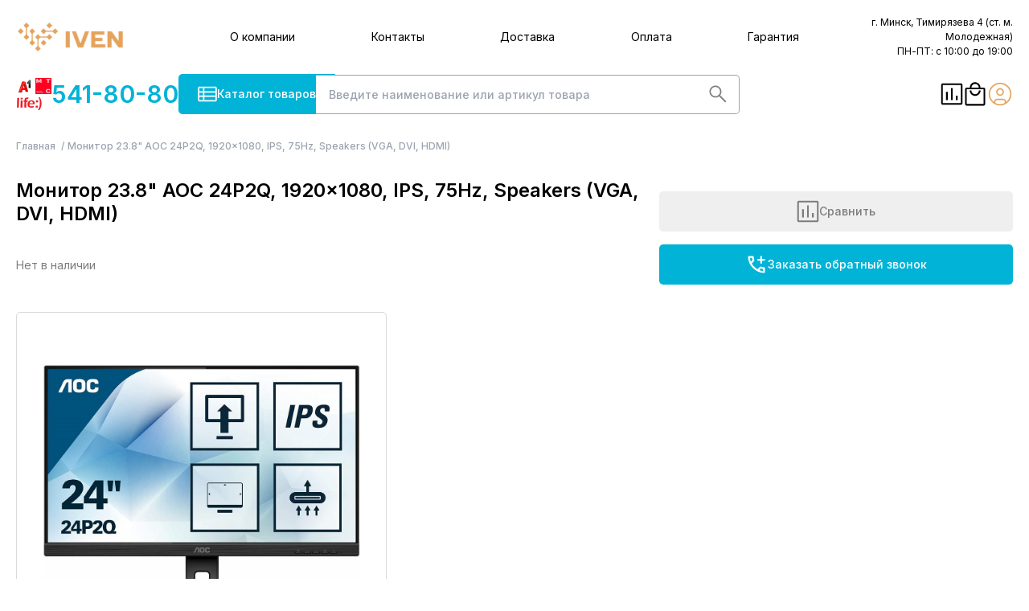

--- FILE ---
content_type: text/html;charset=utf-8
request_url: https://i-ven.by/p/24-aoc-24p2q--1920x1080--ips---vga--dvi--hdmi-_129146
body_size: 233888
content:
<!DOCTYPE html><html lang="ru"><head><meta charset="utf-8">
<meta name="viewport" content="width=device-width, initial-scale=1">
<title>Монитор AOC 24P2Q | Iven</title>
<link rel="icon" type="image/x-icon" href="/favicon.ico">
<script src="https://mc.yandex.ru/metrika/tag.js" async></script>
<meta name="twitter:card" content="summary_large_image">
<meta name="canonical" content="https://i-ven.by/p/24-aoc-24p2q--1920x1080--ips---vga--dvi--hdmi-_129146">
<meta property="og:title" content="Монитор AOC 24P2Q | Iven">
<meta name="description" content="Купить Монитор AOC 24P2Q в Минске. Доставка по РБ. Гарантия. Карты рассрочек, кредит">
<meta property="og:description" content="Купить Монитор AOC 24P2Q в Минске. Доставка по РБ. Гарантия. Карты рассрочек, кредит">
<meta property="og:type" content="product">
<meta property="og:image" content="aoc_24p2q_129146_1.jpg">
<style>@import url("https://fonts.googleapis.com/css2?family=Inter:wght@200;300;400;500;600;700;800;900&display=swap");
/*! tailwindcss v3.4.1 | MIT License | https://tailwindcss.com*/*,:after,:before{border:0 solid #d9d9d9;box-sizing:border-box}:after,:before{--tw-content:""}:host,html{line-height:1.5;-webkit-text-size-adjust:100%;font-family:ui-sans-serif,system-ui,sans-serif,Apple Color Emoji,Segoe UI Emoji,Segoe UI Symbol,Noto Color Emoji;font-feature-settings:normal;font-variation-settings:normal;-moz-tab-size:4;-o-tab-size:4;tab-size:4;-webkit-tap-highlight-color:transparent}body{line-height:inherit;margin:0}hr{border-top-width:1px;color:inherit;height:0}abbr:where([title]){-webkit-text-decoration:underline dotted;text-decoration:underline dotted}h1,h2,h3,h4,h5,h6{font-size:inherit;font-weight:inherit}a{color:inherit;text-decoration:inherit}b,strong{font-weight:bolder}code,kbd,pre,samp{font-family:ui-monospace,SFMono-Regular,Menlo,Monaco,Consolas,Liberation Mono,Courier New,monospace;font-feature-settings:normal;font-size:1em;font-variation-settings:normal}small{font-size:80%}sub,sup{font-size:75%;line-height:0;position:relative;vertical-align:baseline}sub{bottom:-.25em}sup{top:-.5em}table{border-collapse:collapse;border-color:inherit;text-indent:0}button,input,optgroup,select,textarea{color:inherit;font-family:inherit;font-feature-settings:inherit;font-size:100%;font-variation-settings:inherit;font-weight:inherit;line-height:inherit;margin:0;padding:0}button,select{text-transform:none}[type=button],[type=reset],[type=submit],button{-webkit-appearance:button;background-color:transparent;background-image:none}:-moz-focusring{outline:auto}:-moz-ui-invalid{box-shadow:none}progress{vertical-align:baseline}::-webkit-inner-spin-button,::-webkit-outer-spin-button{height:auto}[type=search]{-webkit-appearance:textfield;outline-offset:-2px}::-webkit-search-decoration{-webkit-appearance:none}::-webkit-file-upload-button{-webkit-appearance:button;font:inherit}summary{display:list-item}blockquote,dd,dl,figure,h1,h2,h3,h4,h5,h6,hr,p,pre{margin:0}fieldset{margin:0}fieldset,legend{padding:0}menu,ol,ul{list-style:none;margin:0;padding:0}dialog{padding:0}textarea{resize:vertical}input::-moz-placeholder,textarea::-moz-placeholder{color:#9ca3af;opacity:1}input::placeholder,textarea::placeholder{color:#9ca3af;opacity:1}[role=button],button{cursor:pointer}:disabled{cursor:default}audio,canvas,embed,iframe,img,object,svg,video{display:block;vertical-align:middle}img,video{height:auto;max-width:100%}[hidden]{display:none}*{scrollbar-color:auto;scrollbar-width:auto}.filter-modal{position:absolute;right:-1.5rem;top:-4rem;z-index:100;--tw-translate-x:100%;border-radius:5px;transform:translate(var(--tw-translate-x),var(--tw-translate-y)) rotate(var(--tw-rotate)) skewX(var(--tw-skew-x)) skewY(var(--tw-skew-y)) scaleX(var(--tw-scale-x)) scaleY(var(--tw-scale-y));--tw-bg-opacity:1;background-color:rgb(255 255 255/var(--tw-bg-opacity));padding:1.5rem;--tw-shadow:4px 4px 10px rgba(0,0,0,.2);--tw-shadow-colored:4px 4px 10px var(--tw-shadow-color);box-shadow:var(--tw-ring-offset-shadow,0 0 #0000),var(--tw-ring-shadow,0 0 #0000),var(--tw-shadow)}.is-filter+.is-filter{margin-top:10px}.mobi-filters{height:100vh;overflow:hidden}.mobi-filters .all-filters{background:#fff;display:block;inset:0;padding:20px;position:fixed;z-index:100}.filter-modal-columns{-moz-columns:3;column-count:3;font-size:.875rem;gap:2.5rem;line-height:1.25rem}.mobi-filters .help-trigger{display:none!important}.lgr{background:linear-gradient(152deg,#00a2c1,#87ebff 99.41%)}.swiper-init:not(.swiper-initialized){opacity:0}.catlinks{display:flex;flex-wrap:wrap;gap:.25rem}.catlinks a{border-radius:5px;display:inline-block;--tw-bg-opacity:1;background-color:rgb(229 163 91/var(--tw-bg-opacity));font-size:.75rem;font-weight:500;line-height:1rem;line-height:20px;padding-left:.25rem;padding-right:.25rem;text-transform:lowercase;--tw-text-opacity:1;color:rgb(255 255 255/var(--tw-text-opacity))}.mainmenu-item .router-link-exact-active{--tw-text-opacity:1;color:rgb(0 179 215/var(--tw-text-opacity))}.arr{width:2rem}.with-animate{position:relative}.with-animate:before{animation:slide 3.5s forwards;background-color:hsla(220,9%,46%,.05);bottom:0;content:"";left:0;position:absolute;top:0;width:0}@keyframes slide{to{width:100%}}.menu-open-false,.with-open-menu .menu-open-true{display:none}.with-open-menu .menu-open-false{display:block}a{cursor:pointer}.mainmenu-item:not(.active){display:none!important}.is-disabled,[disabled]{cursor:not-allowed;opacity:.5}.ant-image-preview-img{max-height:calc(100vh - 200px)!important;max-width:calc(100vw - 80px)!important}.ant-image .ant-image-mask:hover{opacity:0!important}@media (min-width:1024px){.only-mobi{display:none}}body{font-family:Inter,sans-serif}body .menu-closer,body .menu-opener,body.menu-mode-2 .mode-1{display:none}body.menu-mode-2 .mode-2{display:block}body.menu-mode-2 .mode-2+.nav-contact>div:first-child{display:none}body.menu-mode-2 .mode-2,body.menu-mode-2 nav{background:#82daeb!important}body.menu-mode-2 nav ul li{border-color:#7bd2e4!important}body.with-open-mmenu{overflow:hidden}body.with-open-mmenu .menu-closer{display:block}body.with-open-mmenu .menu-opener{display:none}body.with-open-mmenu .mobi-button{display:flex}body.with-open-mmenu .animate-ping.mobi-call{z-index:250!important}body.with-open-mmenu nav{position:fixed;top:60px;--tw-bg-opacity:1;background-color:rgb(219 244 249/var(--tw-bg-opacity))}body.with-open-mmenu nav ul{margin-left:-1.5rem;margin-right:-1.5rem;padding-left:1.5rem;padding-right:1.5rem}body.with-open-mmenu nav .nav-contact{display:block}body.with-open-mmenu nav .social-links{border-top-width:1px;display:flex;gap:40px;justify-content:center;left:0;margin-left:1.5rem;margin-right:1.5rem;margin-top:0;padding-top:1.5rem;position:absolute;right:0;top:0}body.with-open-menu{overflow:hidden}body.with-open-menu:before{background-color:rgba(0,0,0,.2);bottom:0;content:"";left:0;position:fixed;right:0;top:100px;z-index:10}body.with-open-menu .menu{display:block}.radio-card{border-radius:5px;border-width:1px;display:flex;flex-direction:column;font-size:.875rem;gap:.75rem;height:100%;line-height:1.25rem;line-height:1.3;padding:.5rem 1.5rem .5rem 1rem;position:relative;-webkit-user-select:none;-moz-user-select:none;user-select:none;--tw-text-opacity:1;color:rgb(124 124 124/var(--tw-text-opacity))}.radio-card label{cursor:pointer}.radio-card input{position:absolute;right:.5rem;top:.5rem}.ir{margin-bottom:2rem;position:relative}.is-error .input{--tw-border-opacity:1;border-color:rgb(220 38 38/var(--tw-border-opacity))}.error{bottom:-16px;font-size:10px;position:absolute;--tw-text-opacity:1;color:rgb(220 38 38/var(--tw-text-opacity))}.box{margin-bottom:2.5rem}.box-lg{margin-bottom:110px}.strong,b,strong{font-weight:600}[role=region]{max-height:98vh;overflow-x:auto;width:100%}.gap{gap:2rem}.carousel img{margin-left:auto;margin-right:auto;-o-object-fit:contain;object-fit:contain}.products-grid .card-product{min-width:auto;width:100%}.card-product img{aspect-ratio:1/1;max-height:220px;width:100%}.card-product .swiper-pagination{bottom:-15px!important;position:absolute}.box-scroll2{scroll-margin-top:80px}.box-promo a:hover,.hoverable:hover,header a:hover{--tw-text-opacity:1;color:rgb(0 179 215/var(--tw-text-opacity))}.promo-bg{inset:0;position:absolute}.promo-bg,.slider-bg{height:100%;-o-object-fit:cover;object-fit:cover;width:100%}.slider-bg{-o-object-position:right;object-position:right}svg.\!active,svg.active{--tw-text-opacity:1;color:rgb(0 179 215/var(--tw-text-opacity))}.input{border-radius:5px;border-width:1px;width:100%;--tw-border-opacity:1;border-color:rgb(0 179 215/var(--tw-border-opacity));font-size:.875rem;font-weight:500;line-height:2.5rem;outline:2px solid transparent;outline-offset:2px;padding:0 1rem;scroll-margin-top:110px}textarea.input{line-height:1.25rem;padding-bottom:1rem;padding-top:1rem}input[type=checkbox1]{-webkit-appearance:none;-moz-appearance:none;appearance:none;border-radius:5px;border-width:1px;cursor:pointer;height:2rem;width:2rem;--tw-border-opacity:1;border-color:rgb(161 161 161/var(--tw-border-opacity))}input[type=checkbox1].is-small{height:1.25rem;width:1.25rem}input[type=checkbox1].is-small+div svg{height:.75rem;width:.75rem}input[type=checkbox1]+div{align-items:center;display:flex;inset:0;justify-content:center;position:absolute;z-index:-1}input[type=checkbox1]+div>svg{--tw-scale-x:0;--tw-scale-y:0}input[type=checkbox1]+div>svg,input[type=checkbox1]:checked+div svg{transform:translate(var(--tw-translate-x),var(--tw-translate-y)) rotate(var(--tw-rotate)) skewX(var(--tw-skew-x)) skewY(var(--tw-skew-y)) scaleX(var(--tw-scale-x)) scaleY(var(--tw-scale-y))}input[type=checkbox1]:checked+div svg{--tw-scale-x:1;--tw-scale-y:1}.slider .swiper-pagination span.swiper-pagination-bullet-active:before{--tw-bg-opacity:1;background-color:rgb(255 255 255/var(--tw-bg-opacity))}.swiper-pagination{bottom:0!important;-webkit-user-select:none;-moz-user-select:none;user-select:none}.swiper-pagination .swiper-pagination-bullet:not(.swiper-pagination-bullet-active){opacity:.6}.swiper-pagination span{background-color:transparent;height:2rem;margin:0 3px!important;position:relative;width:2rem}.card.swiper-pagination span.swiper-pagination-bullet-active .title-lg:before,.card.swiper-pagination span.swiper-pagination-bullet-active .title:before{--tw-text-opacity:1;color:rgb(255 255 255/var(--tw-text-opacity))}.swiper-pagination span.swiper-pagination-bullet-active:before{--tw-bg-opacity:1;background-color:rgb(0 179 215/var(--tw-bg-opacity))}.swiper-pagination span:before{border-radius:9999px;content:"";height:5px;left:50%;position:absolute;top:50%;transform:translate(-50%,-50%);width:35px;--tw-bg-opacity:1;background-color:rgb(217 217 217/var(--tw-bg-opacity))}.btn-white{align-items:center;border-radius:5px;border-style:solid;border-width:1.5px;display:flex;gap:1rem;overflow:hidden;position:relative;text-overflow:ellipsis;white-space:nowrap;--tw-border-opacity:1;border-color:rgb(0 179 215/var(--tw-border-opacity));--tw-bg-opacity:1;background-color:rgb(255 255 255/var(--tw-bg-opacity));font-size:.875rem;line-height:1.25rem;line-height:50px;padding-left:1rem;padding-right:1rem;text-align:center;--tw-text-opacity:1;box-shadow:0 4px 4px 0 rgba(0,179,215,.7);color:rgb(0 179 215/var(--tw-text-opacity))}.card.btn .title,.card.btn .title-lg{--tw-text-opacity:1}.btn,.card.btn .title,.card.btn .title-lg{color:rgb(255 255 255/var(--tw-text-opacity))}.btn{align-items:center;border-radius:5px;cursor:pointer;display:inline-flex;gap:1rem;justify-content:center;-webkit-user-select:none;-moz-user-select:none;user-select:none;white-space:nowrap;--tw-bg-opacity:1;background-color:rgb(0 179 215/var(--tw-bg-opacity));font-size:.875rem;font-weight:500;line-height:2.5rem;padding:0 1.5rem}.btn,.btn:hover{--tw-text-opacity:1}.btn:hover{color:rgb(255 255 255/var(--tw-text-opacity))}.btn.is-plain{border-width:1px;--tw-border-opacity:1;border-color:rgb(0 179 215/var(--tw-border-opacity));--tw-bg-opacity:1;background-color:rgb(255 255 255/var(--tw-bg-opacity));--tw-text-opacity:1;color:rgb(0 179 215/var(--tw-text-opacity))}.btn.is-transparent{background-color:transparent;border-color:transparent;--tw-text-opacity:1;color:rgb(124 124 124/var(--tw-text-opacity))}.btn.is-underlined{--tw-bg-opacity:1;background-color:rgb(255 255 255/var(--tw-bg-opacity));padding-left:0;padding-right:0;text-decoration-line:underline;text-underline-offset:4px}.btn.is-underlined,.btn.is-underlined:hover{--tw-text-opacity:1;color:rgb(0 179 215/var(--tw-text-opacity))}.btn.is-underlined:hover{text-decoration-line:none}.btn.is-small{line-height:2rem}.btn.is-large{line-height:50px}.h1,h1{margin-bottom:2.25rem}.h1,.h2,.title,h1,h2{font-size:1.875rem;font-weight:600;line-height:2.25rem;line-height:1.25}.h2,h2{margin-bottom:2.25rem}.h3,h3{font-size:1.25rem}.h3,.title-md,h3{font-weight:600;line-height:1.75rem;line-height:1.25}.title-md{font-size:1.125rem}@media (min-width:1024px){.title-md{font-size:24px}}.cards-info{padding-bottom:1.5rem}.cards-info p{margin-bottom:1.5rem}.cards-info strong{font-weight:500;--tw-text-opacity:1;color:rgb(0 0 0/var(--tw-text-opacity))}.cards-info a{--tw-text-opacity:1;color:rgb(0 179 215/var(--tw-text-opacity));text-decoration-line:underline;text-underline-offset:2px}nav .router-link-active{color:#e5a35b!important}.has-large .btn{line-height:50px}.pagination{display:flex;flex-wrap:wrap;font-size:.75rem;gap:.5rem;line-height:1rem;margin-top:1.5rem}.pagination>button{display:block;height:2rem;text-align:center;width:2rem}.pagination>button.\!active,.pagination>button.active{--tw-bg-opacity:1;background-color:rgb(206 231 236/var(--tw-bg-opacity))}.ellipsis{overflow:hidden;text-overflow:ellipsis;white-space:nowrap}.tabs{max-width:1100px}.tabs .tabs-header{align-items:flex-end;display:flex;flex:1 1 0%;gap:2.5rem}.tabs .tabs-header .tab-arrow{margin-left:auto}@media (min-width:640px){.tabs .tabs-header .tab-arrow{display:none}}.tabs .tabs-header .\!active .tab-arrow,.tabs .tabs-header .active .tab-arrow{--tw-rotate:90deg;transform:translate(var(--tw-translate-x),var(--tw-translate-y)) rotate(var(--tw-rotate)) skewX(var(--tw-skew-x)) skewY(var(--tw-skew-y)) scaleX(var(--tw-scale-x)) scaleY(var(--tw-scale-y))}.tabs .tabs-header div{align-items:center;border-bottom-width:1px;border-top-width:1px;cursor:pointer;display:flex;font-weight:600;gap:1rem;padding-bottom:.75rem;padding-top:.75rem;width:100%}@media (min-width:640px){.tabs .tabs-header div{border-color:transparent;font-size:1.25rem;line-height:1.75rem;--tw-text-opacity:1;color:rgb(161 161 161/var(--tw-text-opacity))}.tabs .tabs-header div.\!active,.tabs .tabs-header div.active{--tw-text-opacity:1;color:rgb(0 179 215/var(--tw-text-opacity))}}.tabs .tabs-content{font-size:.875rem;line-height:1.25rem;padding-bottom:1rem;padding-top:1rem}.tabs .tabs-content td:first-child{padding-right:.5rem}.tabs .tabs-content.\!active,.tabs .tabs-content.active{display:block}.note{font-weight:400}.label,.note{font-size:.875rem;line-height:1.25rem}.label{font-weight:600}.label+.input-group{margin-top:.625rem}.label-wrap{align-items:center;cursor:pointer;display:flex;gap:1.5rem;justify-content:space-between;position:relative}.label-wrap:hover svg{--tw-text-opacity:1;color:rgb(0 179 215/var(--tw-text-opacity))}.input-group{border-radius:5px;border-width:1px;border:1.5px solid #a1a1a1;display:flex;outline:2px solid transparent;outline-offset:2px;overflow:hidden;position:relative}.input-group>button{border-radius:0}.input-group:before{bottom:0;left:50%;position:absolute;top:0;width:1.5px;--tw-bg-opacity:1;background-color:rgb(161 161 161/var(--tw-bg-opacity));content:""}.input-group select,.input-group>input{background-image:none;flex:1 1 0%;font-size:.875rem;font-weight:500;height:2rem;line-height:2rem;padding-left:.75rem;padding-right:.75rem;width:.5rem;--tw-text-opacity:1;color:rgb(0 0 0/var(--tw-text-opacity));outline:2px solid transparent;outline-offset:2px}.breadcrumbs{font-size:.75rem;font-weight:500;line-height:1rem;margin-bottom:2rem;margin-top:1rem;overflow:auto;white-space:nowrap;--tw-text-opacity:1;color:rgb(156 163 175/var(--tw-text-opacity))}.breadcrumbs .a,.breadcrumbs a{color:inherit;display:inline-block}.breadcrumbs .a:after,.breadcrumbs a:after{content:"/";margin-left:.25rem;margin-right:.25rem}.card.count .title,.card.count .title-lg{--tw-text-opacity:1;color:rgb(255 255 255/var(--tw-text-opacity))}.count{display:flex;height:1rem;left:50%;position:absolute;top:-.75rem;width:1rem;--tw-translate-x:0.25rem;align-items:center;border-radius:9999px;justify-content:center;transform:translate(var(--tw-translate-x),var(--tw-translate-y)) rotate(var(--tw-rotate)) skewX(var(--tw-skew-x)) skewY(var(--tw-skew-y)) scaleX(var(--tw-scale-x)) scaleY(var(--tw-scale-y));--tw-bg-opacity:1;background-color:rgb(255 188 87/var(--tw-bg-opacity));font-size:9px}.card .mobi-button .title,.card .mobi-button .title-lg,.card.mobi-call .title,.card.mobi-call .title-lg,.count{--tw-text-opacity:1;color:rgb(255 255 255/var(--tw-text-opacity))}.mobi-button,.mobi-call{align-items:center;border-radius:9999px;cursor:pointer;display:none;height:44px;justify-content:center;position:fixed;right:1rem;top:83px;width:44px;z-index:100;--tw-bg-opacity:1;background-color:rgb(0 179 215/var(--tw-bg-opacity));color:#fff!important}.mobi-button{z-index:300}.container{margin-left:auto;margin-right:auto;max-width:1540px!important;padding-left:1.25rem;padding-right:1.25rem}.tags:empty{display:none}.slider-bg{background:linear-gradient(90deg,#000 -2.99%,hsla(0,0%,77%,0) 50.25%);content:"";inset:0;position:absolute}.card{border-radius:5px;display:flex;flex-direction:column;height:450px;padding:.75rem;position:relative}.card:hover{--tw-shadow:4px 4px 10px rgba(0,0,0,.2);--tw-shadow-colored:4px 4px 10px var(--tw-shadow-color);box-shadow:var(--tw-ring-offset-shadow,0 0 #0000),var(--tw-ring-shadow,0 0 #0000),var(--tw-shadow)}.card.card-product{height:auto;min-height:450px}.card.height-sm{height:350px}.card.height-xs{height:205px}.card .note{align-items:center;display:flex;gap:2.5rem}.card .items{align-items:flex-start;display:flex;gap:.5rem;justify-content:space-between;margin-top:1.5rem}.card .items a{align-items:center;display:flex;flex-direction:column;font-size:.875rem;gap:1rem;justify-content:center;line-height:1.25rem;text-align:center}.card .items a:hover,.card .items a:hover svg{--tw-text-opacity:1;color:rgb(0 179 215/var(--tw-text-opacity))}.card .note{--tw-text-opacity:1;color:rgb(0 0 0/var(--tw-text-opacity))}.card .info{display:flex;flex-direction:column;gap:1rem;position:absolute;right:.5rem;top:2.5rem;z-index:1}.card .price-info{bottom:15px;left:.75rem;position:absolute;right:.75rem}.card .price-info>div{align-items:center;display:flex}.card .price-info .btn svg{left:.5rem;position:absolute;top:50%;--tw-translate-y:-50%;transform:translate(var(--tw-translate-x),var(--tw-translate-y)) rotate(var(--tw-rotate)) skewX(var(--tw-skew-x)) skewY(var(--tw-skew-y)) scaleX(var(--tw-scale-x)) scaleY(var(--tw-scale-y))}.card.bg-blue .title,.card.bg-blue .title-lg,.card.bg-coral .title,.card.bg-coral .title-lg,.card.bg-cyan .title,.card.bg-cyan .title-lg,.card.bg-orange .title,.card.bg-orange .title-lg{--tw-text-opacity:1;color:rgb(255 255 255/var(--tw-text-opacity))}.tags{display:flex;gap:.5rem}.tags>div{border-radius:5px;font-size:10px;line-height:21px;max-width:85px;text-align:center;width:108px;--tw-text-opacity:1;color:rgb(255 255 255/var(--tw-text-opacity))}.items svg.ico{height:1.5rem;-o-object-fit:contain;object-fit:contain}.mini-cart{position:absolute;right:-.75rem;top:63px;width:410px;z-index:400;--tw-bg-opacity:1;background-color:rgb(255 255 255/var(--tw-bg-opacity));padding:.5rem 1.5rem;--tw-shadow:0 20px 25px -5px rgba(0,0,0,.1),0 8px 10px -6px rgba(0,0,0,.1);--tw-shadow-colored:0 20px 25px -5px var(--tw-shadow-color),0 8px 10px -6px var(--tw-shadow-color);box-shadow:var(--tw-ring-offset-shadow,0 0 #0000),var(--tw-ring-shadow,0 0 #0000),var(--tw-shadow)}.list-items-mini{max-height:308px;overflow-x:hidden;overflow-y:auto}.list-items-mini::-webkit-scrollbar-track{background-color:var(--scrollbar-track);border-radius:var(--scrollbar-track-radius)}.list-items-mini::-webkit-scrollbar-track:hover{background-color:var(--scrollbar-track-hover,var(--scrollbar-track))}.list-items-mini::-webkit-scrollbar-track:active{background-color:var(--scrollbar-track-active,var(--scrollbar-track-hover,var(--scrollbar-track)))}.list-items-mini::-webkit-scrollbar-thumb{background-color:var(--scrollbar-thumb);border-radius:var(--scrollbar-thumb-radius)}.list-items-mini::-webkit-scrollbar-thumb:hover{background-color:var(--scrollbar-thumb-hover,var(--scrollbar-thumb))}.list-items-mini::-webkit-scrollbar-thumb:active{background-color:var(--scrollbar-thumb-active,var(--scrollbar-thumb-hover,var(--scrollbar-thumb)))}.list-items-mini::-webkit-scrollbar-corner{background-color:var(--scrollbar-corner);border-radius:var(--scrollbar-corner-radius)}.list-items-mini::-webkit-scrollbar-corner:hover{background-color:var(--scrollbar-corner-hover,var(--scrollbar-corner))}.list-items-mini::-webkit-scrollbar-corner:active{background-color:var(--scrollbar-corner-active,var(--scrollbar-corner-hover,var(--scrollbar-corner)))}.list-items-mini{scrollbar-color:var(--scrollbar-thumb,initial) var(--scrollbar-track,initial);scrollbar-width:thin}.list-items-mini::-webkit-scrollbar{display:block;height:8px;width:8px}.list-items-mini{--scrollbar-track:#fff;--scrollbar-thumb:#d9d9d9}.list-items-mini>div{border-bottom-width:1px;display:flex;font-size:10px;gap:1.5rem;padding-bottom:.5rem;padding-top:.5rem;position:relative;width:100%}.list-items-mini>div:first-child{border-top-width:1px}.list-items-mini .add2cart{height:24px}.list-items-mini .add2cart a{display:none!important}.list-items>div{align-items:flex-start;border-bottom-width:1px;display:flex;gap:1.5rem;padding-bottom:.5rem;padding-top:.5rem}@media (min-width:768px){.list-items>div{align-items:center}}@media (min-width:1024px){.list-items>div{gap:2.5rem}}.list-items>div:first-child{border-top-width:1px}.list-items .\!name,.list-items .name{flex:1 1 0%}.list-items .price{white-space:nowrap}.list-items .qty div{display:flex;height:40px;min-width:130px}.mode-2-items{display:flex;flex-direction:column;gap:.5rem;padding-bottom:10px;padding-top:10px}.mode-2-item{align-items:center;border-radius:10px;border-width:1px;cursor:pointer;display:flex;height:50px;justify-content:center;position:relative;--tw-bg-opacity:1;background-color:rgb(255 255 255/var(--tw-bg-opacity));font-weight:500;padding-left:1.5rem;padding-right:1.5rem;text-align:center;--tw-text-opacity:1;color:rgb(0 179 215/var(--tw-text-opacity))}.mode-2-item img{left:1rem;position:absolute;top:50%;--tw-translate-y:-50%;transform:translate(var(--tw-translate-x),var(--tw-translate-y)) rotate(var(--tw-rotate)) skewX(var(--tw-skew-x)) skewY(var(--tw-skew-y)) scaleX(var(--tw-scale-x)) scaleY(var(--tw-scale-y))}nav .mode-2,nav .nav-contact{display:none}.mobile-logos{background-image:url(/img/icons/mobile-logos.png);height:2.5rem;width:2.75rem}.disabled{opacity:.5;pointer-events:none}.order-area .add2cart{display:flex;height:40px;justify-content:flex-end}.order-area .info{display:none}.icon{background-position:50%;background-repeat:no-repeat;background-size:contain;height:1.75rem;width:1.75rem}.icon.icon-viber{background-image:url(/img/icons/viber.png)}.icon.icon-telegram{background-image:url(/img/icons/telegram.png)}.icon.icon-email{background-image:url(/img/icons/email.png)}.icon.icon-instagram{background-image:url(/img/icons/instagram.png)}.icon.icon-vk{background-image:url(/img/icons/vk.png)}.icon.icon-facebook{background-image:url(/img/icons/facebook.png)}.icon.icon-skype{background-image:url(/img/icons/skype.png)}.simple-table{line-height:1.25rem;position:relative;table-layout:fixed;width:100%}.simple-table td,.simple-table th{font-size:.75rem;font-weight:400;line-height:1rem}.simple-table th{--tw-bg-opacity:1;background-color:rgb(238 238 238/var(--tw-bg-opacity));padding:7px 0}.simple-table td{padding:7px 0}.simple-table tr+tr td{border-top:1px solid #eee}.box-maincat .it{border-radius:5px;border-width:1px;display:flex;flex-direction:column;min-height:296px;overflow:hidden;padding:1.25rem .5rem;position:relative}.box-maincat .it:hover{--tw-shadow:4px 4px 10px rgba(0,0,0,.2);--tw-shadow-colored:4px 4px 10px var(--tw-shadow-color);box-shadow:var(--tw-ring-offset-shadow,0 0 #0000),var(--tw-ring-shadow,0 0 #0000),var(--tw-shadow)}.box-maincat .it .note{font-size:.75rem;font-weight:300;line-height:1rem}.box-maincat .it .img{position:absolute;right:0;top:50%;z-index:0;--tw-translate-y:-50%;transform:translate(var(--tw-translate-x),var(--tw-translate-y)) rotate(var(--tw-rotate)) skewX(var(--tw-skew-x)) skewY(var(--tw-skew-y)) scaleX(var(--tw-scale-x)) scaleY(var(--tw-scale-y))}.box-maincat .it .bg{bottom:0;position:absolute;right:0;z-index:0}.box-maincat .it .title-sm{font-size:24px;font-weight:600;margin-bottom:.25rem;margin-top:.25rem;--tw-text-opacity:1;color:rgb(203 134 58/var(--tw-text-opacity))}.box-links .btn{display:none}.box-promo{position:relative;--tw-bg-opacity:1;background-color:rgb(239 239 239/var(--tw-bg-opacity));padding-bottom:4rem;padding-top:1.5rem}.box-promo .title{font-size:1.5rem;font-weight:600;line-height:2rem;margin-bottom:1.5rem}.with-icon{padding-left:2.5rem;position:relative}.with-icon+.with-icon{margin-top:1.5rem}.with-icon svg{left:0;position:absolute;top:.25rem}.with-icon a{display:block}main{margin-bottom:110px}.is-scrolling{box-shadow:0 .9375rem .625rem -.9375rem rgba(0,0,0,.16)}.is-scrolling .hide-if-scroll{width:0}.is-scrolling .show-if-scroll{width:auto!important}.sticky-line{position:sticky;top:0;z-index:20;--tw-bg-opacity:1;background-color:rgb(255 255 255/var(--tw-bg-opacity));padding-bottom:1rem;padding-top:1rem}.sticky-line .graceful{transition:width .3s}.sticky-line .show-if-scroll{width:0}.sticky-line .input{border-width:2px;--tw-border-opacity:1;border-color:rgb(161 161 161/var(--tw-border-opacity));line-height:47px;padding-right:2.5rem}.sticky-line .nav-links{display:flex;font-size:.875rem;gap:1.5rem;line-height:1.25rem}.sticky-line .nav-links .a{align-items:center;cursor:pointer;display:flex;flex-direction:column;gap:.25rem;height:50px;justify-content:center;position:relative}.sticky-line .nav-links .a:hover,.sticky-line a[href^="tel:"]{--tw-text-opacity:1;color:rgb(0 179 215/var(--tw-text-opacity))}.sticky-line a[href^="tel:"]{align-items:center;display:flex;font-size:1.875rem;font-weight:600;gap:.75rem;line-height:2.25rem}footer{--tw-bg-opacity:1;background-color:rgb(217 217 217/var(--tw-bg-opacity));font-size:.75rem;font-weight:300;line-height:1rem;padding-bottom:4rem;padding-top:4rem}footer a{display:block;text-decoration-line:underline;text-underline-offset:4px}footer .main-links{display:flex;flex-wrap:wrap;gap:2rem;margin-left:3rem;max-width:370px}footer .main-links a{font-size:16px;font-weight:400;padding-bottom:.5rem;padding-top:.5rem;width:95px}.menu-button{cursor:pointer}.review-item{display:flex}.review-item .review-control{align-items:center;display:flex;justify-content:center;width:4rem}.review-item .review-control div{cursor:pointer;padding:1.5rem}.review-item .review-content{background-color:rgba(229,163,91,.1);border-radius:5px;flex:1 1 0%;font-size:.875rem;line-height:1.25rem;padding:2rem 2.5rem}.review-item .review-content p{margin-bottom:1rem}.reviews-summary{display:flex;flex-direction:column;font-size:.875rem;gap:.25rem;line-height:1.25rem;margin-left:auto;margin-right:auto;max-width:20rem}.reviews-summary>div{align-items:center;display:flex;gap:.5rem}.reviews-summary>div>div:nth-child(3){text-align:right;width:2rem}.reviews-summary>div>div:nth-child(2){background:rgba(0,179,215,.2);border-radius:5px;flex:1 1 0%;height:.5rem;position:relative}.card.reviews-summary>div>div:nth-child(2) div .title,.card.reviews-summary>div>div:nth-child(2) div .title-lg{--tw-text-opacity:1;color:rgb(255 255 255/var(--tw-text-opacity))}.reviews-summary>div>div:nth-child(2) div{background-color:rgb(0 179 215/var(--tw-bg-opacity));border-radius:5px;height:.5rem}.menu,.reviews-summary>div>div:nth-child(2) div{left:0;position:absolute;--tw-bg-opacity:1}.menu{background-color:rgb(255 255 255/var(--tw-bg-opacity));display:none;font-size:.875rem;font-weight:700;line-height:1.25rem;padding-bottom:2.5rem;padding-top:2.5rem;right:0;transform:translateY(1px);z-index:20}.menu ul ul{font-weight:400;margin-bottom:.25rem;margin-left:1rem}.menu ul ul a{line-height:1rem;padding-bottom:0;padding-top:0}.menu li{margin-bottom:1rem}.menu .parentcat-icon{margin-left:auto;margin-right:-20px}.menu .parentcat-icon,.menu .toggle-sublinks{align-items:center;display:flex;height:60px;justify-content:center;width:60px}.menu .toggle-sublinks{cursor:pointer;margin-top:-60px;position:absolute;right:0}@media (min-width:1024px){.menu .toggle-sublinks{display:none}}.menu .sublinks{font-size:.875rem;font-weight:400;line-height:1.25rem;line-height:1.25}.menu .sublinks a{padding-bottom:2px;padding-top:2px}.menu .title{border-bottom-width:2px;display:inline-block;margin-bottom:.75rem;--tw-border-opacity:1;border-color:rgb(229 163 91/var(--tw-border-opacity));font-size:1.5rem;line-height:2rem;padding-bottom:.75rem}.menu .items{font-size:.875rem;font-weight:400;line-height:1.25rem;margin-right:1.5rem}.menu .items>div{align-items:center;border-bottom-width:1px;cursor:pointer;display:flex;gap:1rem;line-height:60px;padding-left:1rem;padding-right:1rem;transition-duration:.15s;transition-property:color,background-color,border-color,text-decoration-color,fill,stroke,opacity,box-shadow,transform,filter,-webkit-backdrop-filter;transition-property:color,background-color,border-color,text-decoration-color,fill,stroke,opacity,box-shadow,transform,filter,backdrop-filter;transition-property:color,background-color,border-color,text-decoration-color,fill,stroke,opacity,box-shadow,transform,filter,backdrop-filter,-webkit-backdrop-filter;transition-timing-function:cubic-bezier(.4,0,.2,1);white-space:nowrap}.menu .items>div.\!active,.menu .items>div.active{background-color:rgba(0,0,0,.05)}.menu .items svg{width:2rem}.menu a{align-items:center;display:flex;gap:.5rem;padding-bottom:.375rem;padding-top:.375rem}.menu a svg{--tw-text-opacity:1;color:rgb(0 179 215/var(--tw-text-opacity))}*,:after,:before{--tw-border-spacing-x:0;--tw-border-spacing-y:0;--tw-translate-x:0;--tw-translate-y:0;--tw-rotate:0;--tw-skew-x:0;--tw-skew-y:0;--tw-scale-x:1;--tw-scale-y:1;--tw-pan-x: ;--tw-pan-y: ;--tw-pinch-zoom: ;--tw-scroll-snap-strictness:proximity;--tw-gradient-from-position: ;--tw-gradient-via-position: ;--tw-gradient-to-position: ;--tw-ordinal: ;--tw-slashed-zero: ;--tw-numeric-figure: ;--tw-numeric-spacing: ;--tw-numeric-fraction: ;--tw-ring-inset: ;--tw-ring-offset-width:0px;--tw-ring-offset-color:#fff;--tw-ring-color:rgba(59,130,246,.5);--tw-ring-offset-shadow:0 0 #0000;--tw-ring-shadow:0 0 #0000;--tw-shadow:0 0 #0000;--tw-shadow-colored:0 0 #0000;--tw-blur: ;--tw-brightness: ;--tw-contrast: ;--tw-grayscale: ;--tw-hue-rotate: ;--tw-invert: ;--tw-saturate: ;--tw-sepia: ;--tw-drop-shadow: ;--tw-backdrop-blur: ;--tw-backdrop-brightness: ;--tw-backdrop-contrast: ;--tw-backdrop-grayscale: ;--tw-backdrop-hue-rotate: ;--tw-backdrop-invert: ;--tw-backdrop-opacity: ;--tw-backdrop-saturate: ;--tw-backdrop-sepia: }::backdrop{--tw-border-spacing-x:0;--tw-border-spacing-y:0;--tw-translate-x:0;--tw-translate-y:0;--tw-rotate:0;--tw-skew-x:0;--tw-skew-y:0;--tw-scale-x:1;--tw-scale-y:1;--tw-pan-x: ;--tw-pan-y: ;--tw-pinch-zoom: ;--tw-scroll-snap-strictness:proximity;--tw-gradient-from-position: ;--tw-gradient-via-position: ;--tw-gradient-to-position: ;--tw-ordinal: ;--tw-slashed-zero: ;--tw-numeric-figure: ;--tw-numeric-spacing: ;--tw-numeric-fraction: ;--tw-ring-inset: ;--tw-ring-offset-width:0px;--tw-ring-offset-color:#fff;--tw-ring-color:rgba(59,130,246,.5);--tw-ring-offset-shadow:0 0 #0000;--tw-ring-shadow:0 0 #0000;--tw-shadow:0 0 #0000;--tw-shadow-colored:0 0 #0000;--tw-blur: ;--tw-brightness: ;--tw-contrast: ;--tw-grayscale: ;--tw-hue-rotate: ;--tw-invert: ;--tw-saturate: ;--tw-sepia: ;--tw-drop-shadow: ;--tw-backdrop-blur: ;--tw-backdrop-brightness: ;--tw-backdrop-contrast: ;--tw-backdrop-grayscale: ;--tw-backdrop-hue-rotate: ;--tw-backdrop-invert: ;--tw-backdrop-opacity: ;--tw-backdrop-saturate: ;--tw-backdrop-sepia: }.container{width:100%}@media (min-width:640px){.container{max-width:640px}}@media (min-width:768px){.container{max-width:768px}}@media (min-width:1024px){.container{max-width:1024px}}@media (min-width:1280px){.container{max-width:1280px}}@media (min-width:1536px){.container{max-width:1536px}}.sr-only{height:1px;margin:-1px;overflow:hidden;padding:0;position:absolute;width:1px;clip:rect(0,0,0,0);border-width:0;white-space:nowrap}.\!visible{visibility:visible!important}.visible{visibility:visible}.static{position:static}.fixed{position:fixed}.absolute{position:absolute}.relative{position:relative}.sticky{position:sticky}.inset-0{inset:0}.inset-y-0{bottom:0;top:0}.-top-16{top:-4rem}.-top-2{top:-.5rem}.bottom-0{bottom:0}.bottom-2{bottom:.5rem}.bottom-4{bottom:1rem}.bottom-5{bottom:1.25rem}.bottom-8{bottom:2rem}.bottom-\[-40px\]{bottom:-40px}.bottom-\[5px\]{bottom:5px}.left-0{left:0}.left-1\/2{left:50%}.left-2{left:.5rem}.left-4{left:1rem}.left-6{left:1.5rem}.left-\[-10000px\]{left:-10000px}.right-0{right:0}.right-2{right:.5rem}.right-3{right:.75rem}.right-4{right:1rem}.right-5{right:1.25rem}.right-6{right:1.5rem}.right-\[-20px\]{right:-20px}.right-\[2\%\]{right:2%}.top-0{top:0}.top-1\/2{top:50%}.top-2{top:.5rem}.top-4{top:1rem}.top-6{top:1.5rem}.top-8{top:2rem}.top-\[100px\]{top:100px}.top-\[10px\]{top:10px}.top-\[12px\]{top:12px}.top-\[49px\]{top:49px}.top-\[5px\]{top:5px}.z-10{z-index:10}.z-40{z-index:40}.z-50{z-index:50}.z-\[0\]{z-index:0}.z-\[1000\]{z-index:1000}.z-\[100\]{z-index:100}.z-\[10\]{z-index:10}.z-\[200\]{z-index:200}.z-\[2\]{z-index:2}.-order-10{order:-10}.order-\[999\]{order:999}.col-span-2{grid-column:span 2/span 2}.col-span-3{grid-column:span 3/span 3}.col-span-4{grid-column:span 4/span 4}.col-span-5{grid-column:span 5/span 5}.col-span-6{grid-column:span 6/span 6}.row-span-2{grid-row:span 2/span 2}.-mx-5{margin-left:-1.25rem;margin-right:-1.25rem}.-mx-6{margin-left:-1.5rem;margin-right:-1.5rem}.mx-1{margin-left:.25rem;margin-right:.25rem}.mx-4{margin-left:1rem;margin-right:1rem}.mx-auto{margin-left:auto;margin-right:auto}.my-10{margin-bottom:2.5rem;margin-top:2.5rem}.my-2{margin-bottom:.5rem;margin-top:.5rem}.my-4{margin-bottom:1rem;margin-top:1rem}.my-6{margin-bottom:1.5rem;margin-top:1.5rem}.my-8{margin-bottom:2rem;margin-top:2rem}.my-\[50px\]{margin-bottom:50px;margin-top:50px}.\!mb-0{margin-bottom:0!important}.\!mt-0{margin-top:0!important}.\!mt-1{margin-top:.25rem!important}.\!mt-9{margin-top:2.25rem!important}.-mb-5{margin-bottom:-1.25rem}.-mb-6{margin-bottom:-1.5rem}.-ml-4{margin-left:-1rem}.-ml-6{margin-left:-1.5rem}.-mr-2{margin-right:-.5rem}.-mr-5{margin-right:-1.25rem}.-mr-px{margin-right:-1px}.-mt-1{margin-top:-.25rem}.-mt-12{margin-top:-3rem}.-mt-2{margin-top:-.5rem}.mb-0{margin-bottom:0}.mb-1{margin-bottom:.25rem}.mb-10{margin-bottom:2.5rem}.mb-2{margin-bottom:.5rem}.mb-3{margin-bottom:.75rem}.mb-4{margin-bottom:1rem}.mb-5{margin-bottom:1.25rem}.mb-6{margin-bottom:1.5rem}.mb-7{margin-bottom:1.75rem}.mb-8{margin-bottom:2rem}.mb-\[10px\]{margin-bottom:10px}.mb-\[15px\]{margin-bottom:15px}.mb-\[16px\]{margin-bottom:16px}.mb-\[24px\]{margin-bottom:24px}.mb-\[26px\]{margin-bottom:26px}.mb-\[44px\]{margin-bottom:44px}.mb-\[8px\]{margin-bottom:8px}.ml-1{margin-left:.25rem}.ml-2{margin-left:.5rem}.ml-4{margin-left:1rem}.ml-auto{margin-left:auto}.mr-10{margin-right:2.5rem}.mr-2{margin-right:.5rem}.mr-32{margin-right:8rem}.mr-4{margin-right:1rem}.mr-6{margin-right:1.5rem}.mr-\[10px\]{margin-right:10px}.mr-\[24px\]{margin-right:24px}.mt-1{margin-top:.25rem}.mt-10{margin-top:2.5rem}.mt-12{margin-top:3rem}.mt-14{margin-top:3.5rem}.mt-16{margin-top:4rem}.mt-2{margin-top:.5rem}.mt-2\.5{margin-top:.625rem}.mt-20{margin-top:5rem}.mt-3{margin-top:.75rem}.mt-4{margin-top:1rem}.mt-5{margin-top:1.25rem}.mt-6{margin-top:1.5rem}.mt-8{margin-top:2rem}.mt-\[10px\]{margin-top:10px}.mt-\[1px\]{margin-top:1px}.mt-\[30px\]{margin-top:30px}.mt-\[40px\]{margin-top:40px}.mt-\[50px\]{margin-top:50px}.mt-\[8px\]{margin-top:8px}.mt-auto{margin-top:auto}.line-clamp-1{-webkit-line-clamp:1}.line-clamp-1,.line-clamp-2{display:-webkit-box;overflow:hidden;-webkit-box-orient:vertical}.line-clamp-2{-webkit-line-clamp:2}.line-clamp-3{-webkit-line-clamp:3}.line-clamp-3,.line-clamp-5{display:-webkit-box;overflow:hidden;-webkit-box-orient:vertical}.line-clamp-5{-webkit-line-clamp:5}.block{display:block}.inline-block{display:inline-block}.inline{display:inline}.\!flex{display:flex!important}.flex{display:flex}.inline-flex{display:inline-flex}.table{display:table}.grid{display:grid}.\!hidden{display:none!important}.hidden{display:none}.aspect-square{aspect-ratio:1/1}.size-\[50px\]{height:50px;width:50px}.h-1{height:.25rem}.h-10{height:2.5rem}.h-12{height:3rem}.h-14{height:3.5rem}.h-16{height:4rem}.h-20{height:5rem}.h-4{height:1rem}.h-40{height:10rem}.h-5{height:1.25rem}.h-6{height:1.5rem}.h-8{height:2rem}.h-\[10px\]{height:10px}.h-\[12px\]{height:12px}.h-\[20px\]{height:20px}.h-\[30px\]{height:30px}.h-\[32px\]{height:32px}.h-\[395px\]{height:395px}.h-\[46px\]{height:46px}.h-\[50px\]{height:50px}.h-\[60px\]{height:60px}.h-\[68px\]{height:68px}.h-\[80px\]{height:80px}.h-\[calc\(100\%-16px\)\]{height:calc(100% - 16px)}.h-\[calc\(100\%-32px\)\]{height:calc(100% - 32px)}.h-auto{height:auto}.h-fit{height:-moz-fit-content;height:fit-content}.h-full{height:100%}.max-h-0{max-height:0}.max-h-\[1200px\]{max-height:1200px}.max-h-\[300px\]{max-height:300px}.max-h-\[900px\]{max-height:900px}.max-h-\[90vh\]{max-height:90vh}.max-h-\[calc\(100dvh-60px\)\]{max-height:calc(100dvh - 60px)}.max-h-full{max-height:100%}.\!min-h-\[100px\]{min-height:100px!important}.min-h-\[120px\]{min-height:120px}.min-h-\[21px\]{min-height:21px}.min-h-\[250px\]{min-height:250px}.min-h-\[40px\]{min-height:40px}.min-h-screen{min-height:100vh}.\!w-auto{width:auto!important}.w-1{width:.25rem}.w-10{width:2.5rem}.w-12{width:3rem}.w-14{width:3.5rem}.w-16{width:4rem}.w-2{width:.5rem}.w-4{width:1rem}.w-44{width:11rem}.w-5{width:1.25rem}.w-6{width:1.5rem}.w-8{width:2rem}.w-\[100\%\]{width:100%}.w-\[10px\]{width:10px}.w-\[200px\]{width:200px}.w-\[20px\]{width:20px}.w-\[250px\]{width:250px}.w-\[296px\]{width:296px}.w-\[30\%\]{width:30%}.w-\[300px\]{width:300px}.w-\[30px\]{width:30px}.w-\[32px\]{width:32px}.w-\[350px\]{width:350px}.w-\[395px\]{width:395px}.w-\[40px\]{width:40px}.w-\[46px\]{width:46px}.w-\[58px\]{width:58px}.w-\[60\%\]{width:60%}.w-\[60px\]{width:60px}.w-\[63px\]{width:63px}.w-\[68px\]{width:68px}.w-\[70\%\]{width:70%}.w-\[80px\]{width:80px}.w-\[90px\]{width:90px}.w-auto{width:auto}.w-full{width:100%}.w-max{width:-moz-max-content;width:max-content}.min-w-36{min-width:9rem}.min-w-6{min-width:1.5rem}.min-w-\[120px\]{min-width:120px}.min-w-\[125px\]{min-width:125px}.min-w-\[150px\]{min-width:150px}.min-w-\[170px\]{min-width:170px}.min-w-\[200px\]{min-width:200px}.min-w-\[300px\]{min-width:300px}.min-w-\[400px\]{min-width:400px}.min-w-\[95px\]{min-width:95px}.min-w-full{min-width:100%}.min-w-max{min-width:-moz-max-content;min-width:max-content}.max-w-7xl{max-width:80rem}.max-w-\[265px\]{max-width:265px}.max-w-\[280px\]{max-width:280px}.max-w-\[300px\]{max-width:300px}.max-w-\[343px\]{max-width:343px}.max-w-\[375px\]{max-width:375px}.max-w-\[380px\]{max-width:380px}.max-w-\[44px\]{max-width:44px}.max-w-\[450px\]{max-width:450px}.max-w-\[550px\]{max-width:550px}.max-w-\[800px\]{max-width:800px}.max-w-\[80px\]{max-width:80px}.max-w-\[80x\]{max-width:80x}.max-w-\[900px\]{max-width:900px}.max-w-\[calc\(100vw-60px\)\]{max-width:calc(100vw - 60px)}.max-w-\[initial\]{max-width:none}.max-w-full{max-width:100%}.max-w-md{max-width:28rem}.flex-1{flex:1 1 0%}.flex-shrink-0,.shrink-0{flex-shrink:0}.-translate-x-1\/2{--tw-translate-x:-50%}.-translate-x-1\/2,.-translate-y-1\/2{transform:translate(var(--tw-translate-x),var(--tw-translate-y)) rotate(var(--tw-rotate)) skewX(var(--tw-skew-x)) skewY(var(--tw-skew-y)) scaleX(var(--tw-scale-x)) scaleY(var(--tw-scale-y))}.-translate-y-1\/2{--tw-translate-y:-50%}.translate-y-1{--tw-translate-y:0.25rem}.translate-y-1,.translate-y-\[1px\]{transform:translate(var(--tw-translate-x),var(--tw-translate-y)) rotate(var(--tw-rotate)) skewX(var(--tw-skew-x)) skewY(var(--tw-skew-y)) scaleX(var(--tw-scale-x)) scaleY(var(--tw-scale-y))}.translate-y-\[1px\]{--tw-translate-y:1px}.translate-y-\[7px\]{--tw-translate-y:7px}.rotate-180,.translate-y-\[7px\]{transform:translate(var(--tw-translate-x),var(--tw-translate-y)) rotate(var(--tw-rotate)) skewX(var(--tw-skew-x)) skewY(var(--tw-skew-y)) scaleX(var(--tw-scale-x)) scaleY(var(--tw-scale-y))}.rotate-180{--tw-rotate:180deg}.-scale-x-100{--tw-scale-x:-1}.-scale-x-100,.transform{transform:translate(var(--tw-translate-x),var(--tw-translate-y)) rotate(var(--tw-rotate)) skewX(var(--tw-skew-x)) skewY(var(--tw-skew-y)) scaleX(var(--tw-scale-x)) scaleY(var(--tw-scale-y))}@keyframes ping{75%,to{opacity:0;transform:scale(2)}}.animate-ping{animation:ping 1s cubic-bezier(0,0,.2,1) infinite}@keyframes spin{to{transform:rotate(1turn)}}.animate-spin{animation:spin 1s linear infinite}.cursor-not-allowed{cursor:not-allowed}.cursor-pointer{cursor:pointer}.select-none{-webkit-user-select:none;-moz-user-select:none;user-select:none}.resize-none{resize:none}.grid-cols-1{grid-template-columns:repeat(1,minmax(0,1fr))}.grid-cols-2{grid-template-columns:repeat(2,minmax(0,1fr))}.grid-cols-3{grid-template-columns:repeat(3,minmax(0,1fr))}.grid-cols-4{grid-template-columns:repeat(4,minmax(0,1fr))}.grid-cols-5{grid-template-columns:repeat(5,minmax(0,1fr))}.grid-cols-6{grid-template-columns:repeat(6,minmax(0,1fr))}.grid-cols-\[48px\2c 80px\2c 1fr\2c 110px\2c 60px\]{grid-template-columns:48px 80px 1fr 110px 60px}.grid-cols-\[80px\2c 120px\2c 1fr\2c 188px\2c 120px\2c 60px\]{grid-template-columns:80px 120px 1fr 188px 120px 60px}.\!flex-row{flex-direction:row!important}.flex-row{flex-direction:row}.flex-col{flex-direction:column}.flex-wrap{flex-wrap:wrap}.place-items-center{place-items:center}.\!items-start{align-items:flex-start!important}.items-start{align-items:flex-start}.items-center{align-items:center}.justify-start{justify-content:flex-start}.justify-end{justify-content:flex-end}.\!justify-center{justify-content:center!important}.justify-center{justify-content:center}.justify-between{justify-content:space-between}.\!gap-10{gap:2.5rem!important}.\!gap-2{gap:.5rem!important}.\!gap-3{gap:.75rem!important}.gap-1{gap:.25rem}.gap-10{gap:2.5rem}.gap-12{gap:3rem}.gap-16{gap:4rem}.gap-2{gap:.5rem}.gap-2\.5{gap:.625rem}.gap-3{gap:.75rem}.gap-4{gap:1rem}.gap-5{gap:1.25rem}.gap-6{gap:1.5rem}.gap-8{gap:2rem}.gap-\[10px\]{gap:10px}.gap-\[15px\]{gap:15px}.gap-\[16px\]{gap:16px}.gap-\[24px\]{gap:24px}.gap-\[25px\]{gap:25px}.gap-\[4px\]{gap:4px}.gap-\[8px\]{gap:8px}.gap-x-2{-moz-column-gap:.5rem;column-gap:.5rem}.gap-x-2\.5{-moz-column-gap:.625rem;column-gap:.625rem}.gap-x-20{-moz-column-gap:5rem;column-gap:5rem}.gap-x-4{-moz-column-gap:1rem;column-gap:1rem}.gap-x-5{-moz-column-gap:1.25rem;column-gap:1.25rem}.gap-x-6{-moz-column-gap:1.5rem;column-gap:1.5rem}.gap-y-2{row-gap:.5rem}.gap-y-6{row-gap:1.5rem}.gap-y-8{row-gap:2rem}.space-x-4>:not([hidden])~:not([hidden]){--tw-space-x-reverse:0;margin-left:calc(1rem*(1 - var(--tw-space-x-reverse)));margin-right:calc(1rem*var(--tw-space-x-reverse))}.space-x-8>:not([hidden])~:not([hidden]){--tw-space-x-reverse:0;margin-left:calc(2rem*(1 - var(--tw-space-x-reverse)));margin-right:calc(2rem*var(--tw-space-x-reverse))}.space-y-0>:not([hidden])~:not([hidden]){--tw-space-y-reverse:0;margin-bottom:calc(0px*var(--tw-space-y-reverse));margin-top:calc(0px*(1 - var(--tw-space-y-reverse)))}.space-y-10>:not([hidden])~:not([hidden]){--tw-space-y-reverse:0;margin-bottom:calc(2.5rem*var(--tw-space-y-reverse));margin-top:calc(2.5rem*(1 - var(--tw-space-y-reverse)))}.space-y-4>:not([hidden])~:not([hidden]){--tw-space-y-reverse:0;margin-bottom:calc(1rem*var(--tw-space-y-reverse));margin-top:calc(1rem*(1 - var(--tw-space-y-reverse)))}.space-y-6>:not([hidden])~:not([hidden]){--tw-space-y-reverse:0;margin-bottom:calc(1.5rem*var(--tw-space-y-reverse));margin-top:calc(1.5rem*(1 - var(--tw-space-y-reverse)))}.divide-y>:not([hidden])~:not([hidden]){--tw-divide-y-reverse:0;border-bottom-width:calc(1px*var(--tw-divide-y-reverse));border-top-width:calc(1px*(1 - var(--tw-divide-y-reverse)))}.divide-gray-200>:not([hidden])~:not([hidden]){--tw-divide-opacity:1;border-color:rgb(229 231 235/var(--tw-divide-opacity))}.overflow-auto{overflow:auto}.overflow-hidden{overflow:hidden}.overflow-x-auto{overflow-x:auto}.overflow-y-auto{overflow-y:auto}.text-ellipsis{text-overflow:ellipsis}.whitespace-nowrap{white-space:nowrap}.whitespace-break-spaces{white-space:break-spaces}.text-wrap{text-wrap:wrap}.\!rounded{border-radius:5px!important}.rounded{border-radius:5px}.rounded-\[4px\]{border-radius:4px}.rounded-\[5px\]{border-radius:5px}.rounded-full{border-radius:9999px}.rounded-lg{border-radius:.5rem}.rounded-md{border-radius:.375rem}.rounded-l-none{border-bottom-left-radius:0;border-top-left-radius:0}.rounded-r-\[3px\]{border-bottom-right-radius:3px;border-top-right-radius:3px}.rounded-r-none{border-bottom-right-radius:0;border-top-right-radius:0}.rounded-t-lg{border-top-left-radius:.5rem;border-top-right-radius:.5rem}.\!border-0{border-width:0!important}.border{border-width:1px}.border-2{border-width:2px}.\!border-b-0{border-bottom-width:0!important}.border-b{border-bottom-width:1px}.border-b-0{border-bottom-width:0}.border-b-2{border-bottom-width:2px}.border-r{border-right-width:1px}.border-t{border-top-width:1px}.border-t-2{border-top-width:2px}.border-solid{border-style:solid}.border-dashed{border-style:dashed}.border-none{border-style:none}.border-\[\#00B3D7\]{--tw-border-opacity:1;border-color:rgb(0 179 215/var(--tw-border-opacity))}.border-\[\#22B6DF\]{--tw-border-opacity:1;border-color:rgb(34 182 223/var(--tw-border-opacity))}.border-\[\#A1A1A1\]{--tw-border-opacity:1;border-color:rgb(161 161 161/var(--tw-border-opacity))}.border-\[\#A9A9A9\]{--tw-border-opacity:1;border-color:rgb(169 169 169/var(--tw-border-opacity))}.border-\[\#D9D9D9\]{--tw-border-opacity:1;border-color:rgb(217 217 217/var(--tw-border-opacity))}.border-\[\#E5A35B\]{--tw-border-opacity:1;border-color:rgb(229 163 91/var(--tw-border-opacity))}.border-\[\#E5E7EB\]{--tw-border-opacity:1;border-color:rgb(229 231 235/var(--tw-border-opacity))}.border-\[\#EBEAE9\]{--tw-border-opacity:1;border-color:rgb(235 234 233/var(--tw-border-opacity))}.border-\[\#EFEFEF\]{--tw-border-opacity:1;border-color:rgb(239 239 239/var(--tw-border-opacity))}.border-\[\#FFAC2F\]{--tw-border-opacity:1;border-color:rgb(255 172 47/var(--tw-border-opacity))}.border-gray-200{--tw-border-opacity:1;border-color:rgb(229 231 235/var(--tw-border-opacity))}.border-gray-300{--tw-border-opacity:1;border-color:rgb(209 213 219/var(--tw-border-opacity))}.border-gray-600{--tw-border-opacity:1;border-color:rgb(75 85 99/var(--tw-border-opacity))}.border-green-200{--tw-border-opacity:1;border-color:rgb(187 247 208/var(--tw-border-opacity))}.border-green-400{--tw-border-opacity:1;border-color:rgb(74 222 128/var(--tw-border-opacity))}.border-red-200{--tw-border-opacity:1;border-color:rgb(254 202 202/var(--tw-border-opacity))}.border-red-400{--tw-border-opacity:1;border-color:rgb(248 113 113/var(--tw-border-opacity))}.border-transparent{border-color:transparent}.border-white{--tw-border-opacity:1;border-color:rgb(255 255 255/var(--tw-border-opacity))}.\!bg-white{--tw-bg-opacity:1!important;background-color:rgb(255 255 255/var(--tw-bg-opacity))!important}.bg-\[\#00B3D7\]{--tw-bg-opacity:1;background-color:rgb(0 179 215/var(--tw-bg-opacity))}.bg-\[\#00B3D7\]\/10{background-color:rgba(0,179,215,.1)}.bg-\[\#22B6DF\]{--tw-bg-opacity:1;background-color:rgb(34 182 223/var(--tw-bg-opacity))}.bg-\[\#4DB732\]{--tw-bg-opacity:1;background-color:rgb(77 183 50/var(--tw-bg-opacity))}.bg-\[\#A1A1A1\]{--tw-bg-opacity:1;background-color:rgb(161 161 161/var(--tw-bg-opacity))}.bg-\[\#E3F6F9\]{--tw-bg-opacity:1;background-color:rgb(227 246 249/var(--tw-bg-opacity))}.bg-\[\#E5A35B\]{--tw-bg-opacity:1;background-color:rgb(229 163 91/var(--tw-bg-opacity))}.bg-\[\#E5A35B\]\/10{background-color:rgba(229,163,91,.1)}.bg-\[\#E5E7EB\]{--tw-bg-opacity:1;background-color:rgb(229 231 235/var(--tw-bg-opacity))}.bg-\[\#EBEAE9\]{--tw-bg-opacity:1;background-color:rgb(235 234 233/var(--tw-bg-opacity))}.bg-\[\#EFEFEF\]{--tw-bg-opacity:1;background-color:rgb(239 239 239/var(--tw-bg-opacity))}.bg-\[\#F54D4D\]{--tw-bg-opacity:1;background-color:rgb(245 77 77/var(--tw-bg-opacity))}.bg-\[\#F5F5F5\]{--tw-bg-opacity:1;background-color:rgb(245 245 245/var(--tw-bg-opacity))}.bg-\[\#F9F9F9\]{--tw-bg-opacity:1;background-color:rgb(249 249 249/var(--tw-bg-opacity))}.bg-\[\#FF8484\]\/10{background-color:hsla(0,100%,76%,.1)}.bg-\[\#FF8484\]\/20{background-color:hsla(0,100%,76%,.2)}.bg-\[\#FFAC2F\]{--tw-bg-opacity:1;background-color:rgb(255 172 47/var(--tw-bg-opacity))}.bg-\[\#FFFDE7\]{--tw-bg-opacity:1;background-color:rgb(255 253 231/var(--tw-bg-opacity))}.bg-\[\#cee7ec\]{--tw-bg-opacity:1;background-color:rgb(206 231 236/var(--tw-bg-opacity))}.bg-\[\#dbf4f9\]{--tw-bg-opacity:1;background-color:rgb(219 244 249/var(--tw-bg-opacity))}.bg-black{--tw-bg-opacity:1;background-color:rgb(0 0 0/var(--tw-bg-opacity))}.bg-black\/20{background-color:rgba(0,0,0,.2)}.bg-blue{--tw-bg-opacity:1;background-color:rgb(0 179 215/var(--tw-bg-opacity))}.bg-blue\/10{background-color:rgba(0,179,215,.1)}.bg-gray-100{--tw-bg-opacity:1;background-color:rgb(243 244 246/var(--tw-bg-opacity))}.bg-gray-200{--tw-bg-opacity:1;background-color:rgb(229 231 235/var(--tw-bg-opacity))}.bg-gray-50{--tw-bg-opacity:1;background-color:rgb(249 250 251/var(--tw-bg-opacity))}.bg-green-100{--tw-bg-opacity:1;background-color:rgb(220 252 231/var(--tw-bg-opacity))}.bg-green-50{--tw-bg-opacity:1;background-color:rgb(240 253 244/var(--tw-bg-opacity))}.bg-milk{--tw-bg-opacity:1;background-color:rgb(255 248 241/var(--tw-bg-opacity))}.bg-red-100{--tw-bg-opacity:1;background-color:rgb(254 226 226/var(--tw-bg-opacity))}.bg-red-50{--tw-bg-opacity:1;background-color:rgb(254 242 242/var(--tw-bg-opacity))}.bg-red-500{--tw-bg-opacity:1;background-color:rgb(239 68 68/var(--tw-bg-opacity))}.bg-sky-200{--tw-bg-opacity:1;background-color:rgb(186 230 253/var(--tw-bg-opacity))}.bg-white{--tw-bg-opacity:1;background-color:rgb(255 255 255/var(--tw-bg-opacity))}.bg-opacity-30{--tw-bg-opacity:0.3}.bg-opacity-50{--tw-bg-opacity:0.5}.bg-opacity-60{--tw-bg-opacity:0.6}.bg-opacity-90{--tw-bg-opacity:0.9}.bg-none{background-image:none}.bg-cover{background-size:cover}.bg-center{background-position:50%}.bg-no-repeat{background-repeat:no-repeat}.fill-white{fill:#fff}.\!stroke-blue{stroke:#00b3d7!important}.stroke-black{stroke:#000}.stroke-current{stroke:currentColor}.stroke-white{stroke:#fff}.object-contain{-o-object-fit:contain;object-fit:contain}.object-cover{-o-object-fit:cover;object-fit:cover}.p-1{padding:.25rem}.p-1\.5{padding:.375rem}.p-2{padding:.5rem}.p-3{padding:.75rem}.p-4{padding:1rem}.p-6{padding:1.5rem}.p-8{padding:2rem}.p-\[11px\]{padding:11px}.px-1{padding-left:.25rem;padding-right:.25rem}.px-10{padding-left:2.5rem;padding-right:2.5rem}.px-2{padding-left:.5rem;padding-right:.5rem}.px-2\.5{padding-left:.625rem;padding-right:.625rem}.px-3{padding-left:.75rem;padding-right:.75rem}.px-4{padding-left:1rem;padding-right:1rem}.px-5{padding-left:1.25rem;padding-right:1.25rem}.px-6{padding-left:1.5rem;padding-right:1.5rem}.px-8{padding-left:2rem;padding-right:2rem}.px-\[12px\]{padding-left:12px;padding-right:12px}.px-\[16px\]{padding-left:16px;padding-right:16px}.px-\[20px\]{padding-left:20px;padding-right:20px}.px-\[24px\]{padding-left:24px;padding-right:24px}.px-\[5px\]{padding-left:5px;padding-right:5px}.px-\[86px\]{padding-left:86px;padding-right:86px}.py-0{padding-bottom:0;padding-top:0}.py-1{padding-bottom:.25rem;padding-top:.25rem}.py-10{padding-bottom:2.5rem;padding-top:2.5rem}.py-12{padding-bottom:3rem;padding-top:3rem}.py-2{padding-bottom:.5rem;padding-top:.5rem}.py-20{padding-bottom:5rem;padding-top:5rem}.py-3{padding-bottom:.75rem;padding-top:.75rem}.py-4{padding-bottom:1rem;padding-top:1rem}.py-5{padding-bottom:1.25rem;padding-top:1.25rem}.py-6{padding-bottom:1.5rem;padding-top:1.5rem}.py-8{padding-bottom:2rem;padding-top:2rem}.py-\[13px\]{padding-bottom:13px;padding-top:13px}.py-\[15px\]{padding-bottom:15px;padding-top:15px}.py-\[16px\]{padding-bottom:16px;padding-top:16px}.py-\[2px\]{padding-bottom:2px;padding-top:2px}.py-\[5px\]{padding-bottom:5px;padding-top:5px}.py-\[6px\]{padding-bottom:6px;padding-top:6px}.\!pb-\[115px\]{padding-bottom:115px!important}.\!pr-0{padding-right:0!important}.\!pt-0{padding-top:0!important}.pb-0{padding-bottom:0}.pb-10{padding-bottom:2.5rem}.pb-4{padding-bottom:1rem}.pb-5{padding-bottom:1.25rem}.pb-6{padding-bottom:1.5rem}.pb-8{padding-bottom:2rem}.pb-\[10px\]{padding-bottom:10px}.pb-\[27px\]{padding-bottom:27px}.pb-\[30px\]{padding-bottom:30px}.pb-\[40px\]{padding-bottom:40px}.pb-\[4px\]{padding-bottom:4px}.pl-2{padding-left:.5rem}.pl-6{padding-left:1.5rem}.pl-\[40px\]{padding-left:40px}.pr-10{padding-right:2.5rem}.pr-5{padding-right:1.25rem}.pr-\[55px\]{padding-right:55px}.pt-0{padding-top:0}.pt-10{padding-top:2.5rem}.pt-2{padding-top:.5rem}.pt-3{padding-top:.75rem}.pt-4{padding-top:1rem}.pt-5{padding-top:1.25rem}.pt-6{padding-top:1.5rem}.pt-\[20px\]{padding-top:20px}.pt-\[30px\]{padding-top:30px}.pt-\[6px\]{padding-top:6px}.text-left{text-align:left}.text-center{text-align:center}.text-right{text-align:right}.align-middle{vertical-align:middle}.font-sans{font-family:ui-sans-serif,system-ui,sans-serif,Apple Color Emoji,Segoe UI Emoji,Segoe UI Symbol,Noto Color Emoji}.text-2xl{font-size:1.5rem;line-height:2rem}.text-3xl{font-size:1.875rem;line-height:2.25rem}.text-\[10px\]{font-size:10px}.text-\[12px\]{font-size:12px}.text-\[13px\]{font-size:13px}.text-\[14px\]{font-size:14px}.text-\[16px\]{font-size:16px}.text-\[18px\]{font-size:18px}.text-\[20px\]{font-size:20px}.text-\[24px\]{font-size:24px}.text-\[26px\]{font-size:26px}.text-\[30px\]{font-size:30px}.text-\[32px\]{font-size:32px}.text-\[40px\]{font-size:40px}.text-base{font-size:1rem;line-height:1.5rem}.text-lg{font-size:1.125rem;line-height:1.75rem}.text-sm{font-size:.875rem;line-height:1.25rem}.text-xl{font-size:1.25rem;line-height:1.75rem}.text-xs{font-size:.75rem;line-height:1rem}.font-bold{font-weight:700}.font-extrabold{font-weight:800}.font-light{font-weight:300}.font-medium{font-weight:500}.font-normal{font-weight:400}.font-semibold{font-weight:600}.uppercase{text-transform:uppercase}.lowercase{text-transform:lowercase}.leading-4{line-height:1rem}.leading-7{line-height:1.75rem}.leading-\[1\.25\]{line-height:1.25}.leading-\[1\.2\]{line-height:1.2}.leading-\[1\.3\]{line-height:1.3}.leading-\[1\.5\]{line-height:1.5}.leading-\[1\]{line-height:1}.leading-\[20px\]{line-height:20px}.leading-\[25px\]{line-height:25px}.leading-\[38px\]{line-height:38px}.leading-\[50px\]{line-height:50px}.leading-\[60px\]{line-height:60px}.leading-relaxed{line-height:1.625}.tracking-wider{letter-spacing:.05em}.tracking-widest{letter-spacing:.1em}.\!text-\[\#00B3D7\]{--tw-text-opacity:1!important;color:rgb(0 179 215/var(--tw-text-opacity))!important}.\!text-\[\#E5A35B\]{--tw-text-opacity:1!important;color:rgb(229 163 91/var(--tw-text-opacity))!important}.\!text-black{color:rgb(0 0 0/var(--tw-text-opacity))!important}.\!text-black,.\!text-blue{--tw-text-opacity:1!important}.\!text-blue{color:rgb(0 179 215/var(--tw-text-opacity))!important}.text-\[\#000000\],.text-\[\#000\]{--tw-text-opacity:1;color:rgb(0 0 0/var(--tw-text-opacity))}.text-\[\#00B3D7\]{--tw-text-opacity:1;color:rgb(0 179 215/var(--tw-text-opacity))}.text-\[\#292D32\]{--tw-text-opacity:1;color:rgb(41 45 50/var(--tw-text-opacity))}.text-\[\#3F3F3F\]{--tw-text-opacity:1;color:rgb(63 63 63/var(--tw-text-opacity))}.text-\[\#444\]{--tw-text-opacity:1;color:rgb(68 68 68/var(--tw-text-opacity))}.text-\[\#7C7C7C\]{--tw-text-opacity:1;color:rgb(124 124 124/var(--tw-text-opacity))}.text-\[\#9CA3AF\]{--tw-text-opacity:1;color:rgb(156 163 175/var(--tw-text-opacity))}.text-\[\#CB863A\]{--tw-text-opacity:1;color:rgb(203 134 58/var(--tw-text-opacity))}.text-\[\#E5A35B\]{--tw-text-opacity:1;color:rgb(229 163 91/var(--tw-text-opacity))}.text-\[\#E5E7EB\]{--tw-text-opacity:1;color:rgb(229 231 235/var(--tw-text-opacity))}.text-\[\#EF4444\]{--tw-text-opacity:1;color:rgb(239 68 68/var(--tw-text-opacity))}.text-\[\#F54D4D\]{--tw-text-opacity:1;color:rgb(245 77 77/var(--tw-text-opacity))}.text-\[\#FFD700\]{--tw-text-opacity:1;color:rgb(255 215 0/var(--tw-text-opacity))}.text-black{--tw-text-opacity:1;color:rgb(0 0 0/var(--tw-text-opacity))}.text-blue{--tw-text-opacity:1;color:rgb(0 179 215/var(--tw-text-opacity))}.text-gray-200{--tw-text-opacity:1;color:rgb(229 231 235/var(--tw-text-opacity))}.text-gray-400{--tw-text-opacity:1;color:rgb(156 163 175/var(--tw-text-opacity))}.text-gray-500{--tw-text-opacity:1;color:rgb(107 114 128/var(--tw-text-opacity))}.text-gray-600{--tw-text-opacity:1;color:rgb(75 85 99/var(--tw-text-opacity))}.text-gray-700{--tw-text-opacity:1;color:rgb(55 65 81/var(--tw-text-opacity))}.text-gray-800{--tw-text-opacity:1;color:rgb(31 41 55/var(--tw-text-opacity))}.text-gray-900{--tw-text-opacity:1;color:rgb(17 24 39/var(--tw-text-opacity))}.text-green-500{--tw-text-opacity:1;color:rgb(34 197 94/var(--tw-text-opacity))}.text-green-600{--tw-text-opacity:1;color:rgb(22 163 74/var(--tw-text-opacity))}.text-green-700{--tw-text-opacity:1;color:rgb(21 128 61/var(--tw-text-opacity))}.text-lightgray{--tw-text-opacity:1;color:rgb(161 161 161/var(--tw-text-opacity))}.text-red-500{--tw-text-opacity:1;color:rgb(239 68 68/var(--tw-text-opacity))}.text-red-600{--tw-text-opacity:1;color:rgb(220 38 38/var(--tw-text-opacity))}.text-red-700{--tw-text-opacity:1;color:rgb(185 28 28/var(--tw-text-opacity))}.text-white{--tw-text-opacity:1;color:rgb(255 255 255/var(--tw-text-opacity))}.underline{text-decoration-line:underline}.line-through{text-decoration-line:line-through}.underline-offset-2{text-underline-offset:2px}.underline-offset-4{text-underline-offset:4px}.opacity-0{opacity:0}.opacity-100{opacity:1}.opacity-25{opacity:.25}.opacity-50{opacity:.5}.opacity-70{opacity:.7}.opacity-75{opacity:.75}.shadow{--tw-shadow:4px 4px 10px rgba(0,0,0,.2);--tw-shadow-colored:4px 4px 10px var(--tw-shadow-color)}.shadow,.shadow-md{box-shadow:var(--tw-ring-offset-shadow,0 0 #0000),var(--tw-ring-shadow,0 0 #0000),var(--tw-shadow)}.shadow-md{--tw-shadow:0 4px 6px -1px rgba(0,0,0,.1),0 2px 4px -2px rgba(0,0,0,.1);--tw-shadow-colored:0 4px 6px -1px var(--tw-shadow-color),0 2px 4px -2px var(--tw-shadow-color)}.outline{outline-style:solid}.drop-shadow{--tw-drop-shadow:drop-shadow(0 1px 2px rgba(0,0,0,.1)) drop-shadow(0 1px 1px rgba(0,0,0,.06))}.drop-shadow,.filter{filter:var(--tw-blur) var(--tw-brightness) var(--tw-contrast) var(--tw-grayscale) var(--tw-hue-rotate) var(--tw-invert) var(--tw-saturate) var(--tw-sepia) var(--tw-drop-shadow)}.backdrop-blur-sm{--tw-backdrop-blur:blur(4px);-webkit-backdrop-filter:var(--tw-backdrop-blur) var(--tw-backdrop-brightness) var(--tw-backdrop-contrast) var(--tw-backdrop-grayscale) var(--tw-backdrop-hue-rotate) var(--tw-backdrop-invert) var(--tw-backdrop-opacity) var(--tw-backdrop-saturate) var(--tw-backdrop-sepia);backdrop-filter:var(--tw-backdrop-blur) var(--tw-backdrop-brightness) var(--tw-backdrop-contrast) var(--tw-backdrop-grayscale) var(--tw-backdrop-hue-rotate) var(--tw-backdrop-invert) var(--tw-backdrop-opacity) var(--tw-backdrop-saturate) var(--tw-backdrop-sepia)}.transition{transition-duration:.15s;transition-property:color,background-color,border-color,text-decoration-color,fill,stroke,opacity,box-shadow,transform,filter,-webkit-backdrop-filter;transition-property:color,background-color,border-color,text-decoration-color,fill,stroke,opacity,box-shadow,transform,filter,backdrop-filter;transition-property:color,background-color,border-color,text-decoration-color,fill,stroke,opacity,box-shadow,transform,filter,backdrop-filter,-webkit-backdrop-filter;transition-timing-function:cubic-bezier(.4,0,.2,1)}.transition-all{transition-duration:.15s;transition-property:all;transition-timing-function:cubic-bezier(.4,0,.2,1)}.transition-colors{transition-duration:.15s;transition-property:color,background-color,border-color,text-decoration-color,fill,stroke;transition-timing-function:cubic-bezier(.4,0,.2,1)}.transition-transform{transition-duration:.15s;transition-property:transform;transition-timing-function:cubic-bezier(.4,0,.2,1)}.duration-200{transition-duration:.2s}.duration-300{transition-duration:.3s}.duration-500{transition-duration:.5s}.ease-in{transition-timing-function:cubic-bezier(.4,0,1,1)}.ease-in-out{transition-timing-function:cubic-bezier(.4,0,.2,1)}.ease-out{transition-timing-function:cubic-bezier(0,0,.2,1)}.scrollbar::-webkit-scrollbar-track{background-color:var(--scrollbar-track);border-radius:var(--scrollbar-track-radius)}.scrollbar::-webkit-scrollbar-track:hover{background-color:var(--scrollbar-track-hover,var(--scrollbar-track))}.scrollbar::-webkit-scrollbar-track:active{background-color:var(--scrollbar-track-active,var(--scrollbar-track-hover,var(--scrollbar-track)))}.scrollbar::-webkit-scrollbar-thumb{background-color:var(--scrollbar-thumb);border-radius:var(--scrollbar-thumb-radius)}.scrollbar::-webkit-scrollbar-thumb:hover{background-color:var(--scrollbar-thumb-hover,var(--scrollbar-thumb))}.scrollbar::-webkit-scrollbar-thumb:active{background-color:var(--scrollbar-thumb-active,var(--scrollbar-thumb-hover,var(--scrollbar-thumb)))}.scrollbar::-webkit-scrollbar-corner{background-color:var(--scrollbar-corner);border-radius:var(--scrollbar-corner-radius)}.scrollbar::-webkit-scrollbar-corner:hover{background-color:var(--scrollbar-corner-hover,var(--scrollbar-corner))}.scrollbar::-webkit-scrollbar-corner:active{background-color:var(--scrollbar-corner-active,var(--scrollbar-corner-hover,var(--scrollbar-corner)))}.scrollbar{scrollbar-color:var(--scrollbar-thumb,initial) var(--scrollbar-track,initial);scrollbar-width:auto}.scrollbar::-webkit-scrollbar{display:block;height:var(--scrollbar-height,16px);width:var(--scrollbar-width,16px)}.cart-summary{display:flex;flex-direction:column;font-size:.875rem;gap:1rem;line-height:1.25rem;padding-bottom:1rem;padding-top:1rem;position:sticky;top:100px}@media (min-width:1024px){.cart-summary{background-color:rgba(229,163,91,.1);padding-left:1.5rem;padding-right:1.5rem}}.table-wrap{max-width:100%;overflow:auto}.features-table td.label{font-size:.875rem;font-weight:600;line-height:1.25rem;padding-bottom:3px;padding-right:1.25rem;padding-top:3px}@media (min-width:1024px){.features-table td.label{min-width:250px}}.features-table td.label{width:0}.help-trigger{background:url("data:image/svg+xml;charset=utf-8,%3Csvg xmlns='http://www.w3.org/2000/svg' width='18' height='18'%3E%3Cpath fill='gray' d='M10.91 5.633q-.607-.51-1.657-.51-.469 0-.994.105-.525.106-.868.237v.996h.05q.272-.17.744-.336.47-.166 1-.166.59 0 .963.27.372.273.372.824 0 .42-.156.69-.155.273-.44.526a3.3 3.3 0 0 1-.602.434q-.37.215-.686.396v1.49h.874v-1.1q.401-.229.757-.474a4.3 4.3 0 0 0 .63-.523 2.3 2.3 0 0 0 .448-.66q.17-.375.17-.853 0-.832-.607-1.344zM8.594 11.51h.996v1.03h-.996z'/%3E%3Cpath fill='gray' d='M9 18c-4.962 0-9-4.037-9-9 0-4.962 4.038-9 9-9 4.963 0 9 4.038 9 9 0 4.963-4.037 9-9 9M9 1C4.59 1 1 4.59 1 9s3.59 8 8 8 8-3.59 8-8-3.59-8-8-8'/%3E%3C/svg%3E") 0 0/100% 100% no-repeat;display:inline-block;height:15px;opacity:.5;width:15px;z-index:5}.help-trigger,[data-tooltip]{cursor:pointer;position:relative}[data-tooltip]{z-index:2}[data-tooltip]:after,[data-tooltip]:before{opacity:0;pointer-events:none;visibility:hidden}[data-tooltip]:before{background-color:#000;background-color:rgba(51,51,51,.9);border-radius:3px;bottom:150%;color:#fff;content:attr(data-tooltip);font-size:12px;left:50%;line-height:1.2;margin-bottom:5px;margin-left:-80px;padding:7px;position:absolute;text-align:center;width:160px}[data-tooltip]:after{border-left:5px solid transparent;border-right:5px solid transparent;border-top:5px solid #000;border-top:5px solid rgba(51,51,51,.9);bottom:150%;content:" ";font-size:0;left:50%;line-height:0;margin-left:-5px;position:absolute;width:0}[data-tooltip]:hover:after,[data-tooltip]:hover:before{opacity:1;visibility:visible}button[disabled]{pointer-events:none}.account-menu{display:flex;flex-direction:column;gap:.25rem}.account-menu a{align-items:center;display:flex;font-weight:500;gap:1.25rem;padding:.5rem 1.5rem;--tw-text-opacity:1;color:rgb(68 68 68/var(--tw-text-opacity))}.w-\[63px\]{width:63px!important}@media screen and (max-width:1500px){.h1,.h2,.title,h1,h2{font-size:1.475rem}}@media screen and (max-width:1280px){.filter-modal{bottom:0;display:flex;flex-direction:column;left:0;overflow:auto;padding-top:0;position:fixed;right:0;top:0;transform:none}.filter-modal button{margin-top:auto}.all-filters .inside{max-height:calc(100vh - 90px);overflow:auto;padding-top:20px}body{font-size:14px}.box-stick-img{max-width:500px;width:100%}.add2cart .btn svg{display:none}.add2cart .cart-split{display:block}.profile-short{min-width:100%;order:99}.box-lg{margin-bottom:2.5rem}.title-lg{font-size:20px;font-weight:900;line-height:24px}.box-subscribe .links{display:none}.box-subscribe .btn{width:100%}.box-subscribe .title{font-size:14px;font-weight:400}.box-links .items a{font-size:12px!important}.box-links .items a span span{display:none}}@media screen and (max-width:1024px){.filter-modal-columns{-moz-columns:1;column-count:1;padding-bottom:60px}.mobi-filters .sorting-label{font-weight:600}.can-expand .card.installments{border-radius:5px!important;margin:.5rem 1.25rem -2rem;max-height:200px!important}.installments .cards{gap:20px;justify-content:flex-start}.installments img{left:auto;margin-right:10px;margin-top:0;right:0;transform:translateY(-50%)}.title-md br{display:none}.card.height-xs{gap:20px;height:auto}.box-maincat .item{grid-column:span 2/span 2}body .menu-opener{display:block}.mobi-call{display:flex}.box-scroll2{scroll-margin-top:60px}.input{scroll-margin-top:90px}header{background:#fff;border-bottom:1px solid #d9d9d9;height:60px;position:sticky;top:0;z-index:20}header .logo{height:99%;left:50%;overflow:hidden;position:absolute;top:50%;transform:translate(-50%,-50%)}header nav{background:#fff;bottom:60px;left:0;padding-left:1.5rem;padding-right:1.5rem;position:absolute;right:0;top:-999px;z-index:200}header nav ul{background:#fff;display:flex;flex-direction:column}header nav ul a{display:block;line-height:50px;padding:0!important}header nav ul li+li{border-top-width:1px}header nav+div{display:none!important}.sticky-line{position:absolute;top:-999px}.sticky-line .nav-links{align-items:center;background:#fff;border-top:1px solid #d9d9d9;bottom:0;display:flex;font-size:12px;gap:0;height:60px;justify-content:space-between;left:0;padding:0 2rem;position:fixed;right:0;z-index:1000}.sticky-line .nav-links a{gap:0!important;justify-content:center}.card{box-shadow:none!important}.card .items a{gap:3px!important}.card.more-padding{padding-left:1.25rem;padding-right:1.25rem}.card.height-sm{height:220px}.box-links{height:auto!important;height:180px;transform:translateY(-200px)}.box-links svg{color:#000}.box-links .btn{display:flex;margin-left:auto;margin-right:auto;max-width:200px}.box-links .title{display:none}.box-subscribe{border-bottom:1px #d9d9d9;height:auto!important}.box-subscribe .links{display:none}.box-subscribe input{text-align:center}.promo-link{background:none;height:auto;padding:0!important}.promo-link .note,.promo-link img{display:none}.promo-link .title{color:#000!important}.can-expand{padding:0!important}.slider .swiper{border-radius:0}footer{padding-bottom:100px!important}body.with-open-menu{overflow:hidden}body.with-open-menu .menu{bottom:61px;display:block;padding:0;position:fixed;top:0}body.with-open-menu .menu>.container>div{display:flex}body.with-open-menu .menu .sublinks-on{--tw-rotate:90deg;transform:translate(var(--tw-translate-x),var(--tw-translate-y)) rotate(var(--tw-rotate)) skewX(var(--tw-skew-x)) skewY(var(--tw-skew-y)) scaleX(var(--tw-scale-x)) scaleY(var(--tw-scale-y))}body.with-open-menu .menu .sublinks-on+.sublinks{display:block!important}body.with-open-menu .menu .mainmenu-item .title{display:none}body.with-open-menu .menu .mainmenu-item ul{height:calc(100vh - 190px);overflow-y:auto}body.with-open-menu .menu .mainmenu-item li{margin:0;overflow:hidden;padding-left:20px;padding-right:20px}body.with-open-menu .menu .mainmenu-item li a{border-bottom-width:1px;line-height:60px;padding-bottom:0;padding-top:0}body.with-open-menu .menu .mainmenu-item .sublinks{border-bottom-width:1px;display:none;padding-bottom:15px;padding-top:15px}body.with-open-menu .menu .mainmenu-item .sublinks a{border-width:0;line-height:25px}body.with-open-menu .menu .part-2{display:none;margin:0 -20px}body.with-open-menu .menu .open-substep .part-2{display:block}body.with-open-menu .menu .open-substep .part-1{display:none}body.with-open-menu .menu .items{flex:1;margin-right:0;width:calc(100vw - 40px)}body.with-open-menu .menu .items>div{background:#fff!important;padding-left:0;padding-right:0}}@media screen and (max-width:768px){.box-maincat .item{grid-column:span 1/span 1}.list-items>div{flex-direction:column;gap:0;padding-bottom:15px;padding-left:100px;padding-top:15px;position:relative}.list-items .tags{display:block}.list-items .img{left:0;position:absolute;top:15px}.list-items .price{display:flex;flex-direction:row-reverse;gap:10px;justify-content:space-between;width:100%}.list-items .controls{position:absolute;right:0;top:5px}.list-items .controls>div{padding-top:0}.products-grid .card-product{height:auto}.card-product{width:calc(50vw - 34px)}.card-combo,.card-product{flex-shrink:0;min-width:290px}.card-combo{width:calc(100vw - 58px)}.profile-short{min-width:100%;order:99}.profile-short+div{max-width:100%;width:100%}}@media screen and (max-width:640px){.box-maincat img{max-height:170px;max-width:230px}.buy-pc{transform:translateY(80px)}.pc-types{transform:translateY(-80px)}.tabs .tabs-header{margin:0 -20px}.tabs .tabs-header>div{padding-left:20px;padding-right:20px}textarea{height:100px}.ir{margin-bottom:1.5rem}.box-promo{padding-bottom:2.5rem;padding-top:2.5rem;padding-top:0!important}.box-promo .social-links{display:none}footer{padding-bottom:2.5rem;padding-top:2.5rem}.payment-logos{width:100%}.payment-logos>img{height:auto}.card-logos{width:100%}.card-logos>img{height:auto;max-height:33px;max-width:calc(25% - .05rem)}.sticky-line .nav-links{padding-left:1.25rem;padding-right:1.25rem}.social-links{display:flex;gap:40px;justify-content:center;left:0;margin-top:0;position:absolute;right:0;top:-55px}.card .note{gap:0;left:.75rem;right:.75rem}.card .can-span,.card .note{justify-content:space-between}.card .can-span{bottom:16px!important;display:flex;left:1rem;right:1rem}.card .items a span{overflow:hidden;text-overflow:ellipsis;white-space:nowrap}}.has-table{max-width:100%;overflow:auto}.has-table table td{min-width:250px;padding-bottom:.125rem;padding-top:.125rem}.text p+p{margin-top:1rem}.text ul{list-style-type:disc;margin-left:1rem}@media (min-width:1280px){.text-wrap{max-width:630px}}.text-wrap .btn{margin-top:2rem;width:225px}@media (min-width:1280px){.text-wrap .btn{margin-top:5rem}}.box-stick{-webkit-clip-path:polygon(100% 0,100% 200%,50% 200%,50% 100%,0 100%,0 0);clip-path:polygon(100% 0,100% 200%,50% 200%,50% 100%,0 100%,0 0);position:relative}.box-stick img{display:block;margin-left:auto;margin-right:auto;padding-left:2.5rem;padding-right:2.5rem}.box-stick .box-stick-wrap{top:100px}@media (min-width:1280px){.box-stick .box-stick-wrap{position:sticky}.box-stick .box-stick-wrap .in{position:absolute}}.temp{left:50%;opacity:.5;position:absolute;top:-410px;transform:translate(-50%);width:1920px}@media screen and (max-width:480px){.items-favorites .list-items .price{flex-direction:column;gap:0}}@media screen and (min-width:640px){.tabs .tabs-content{display:block!important}.tabs .tabs-header{display:none!important}}.tabs-content *{font-family:Inter,sans-serif!important;font-size:14px!important}.tabs-content table span span span{color:#00b3d7!important;font-weight:600}.tabs-content table tr td:first-child{font-weight:600}.tabs-content table tr td:first-child[colspan="2"]{font-weight:400}.\*\:disabled>*{opacity:.5;pointer-events:none}.placeholder\:text-\[\#7C7C7C\]::-moz-placeholder{--tw-text-opacity:1;color:rgb(124 124 124/var(--tw-text-opacity))}.placeholder\:text-\[\#7C7C7C\]::placeholder{--tw-text-opacity:1;color:rgb(124 124 124/var(--tw-text-opacity))}.placeholder\:text-\[\#9CA3AF\]::-moz-placeholder{--tw-text-opacity:1;color:rgb(156 163 175/var(--tw-text-opacity))}.placeholder\:text-\[\#9CA3AF\]::placeholder{--tw-text-opacity:1;color:rgb(156 163 175/var(--tw-text-opacity))}.last\:border-b-0:last-child{border-bottom-width:0}.group:hover .group-hover\:block{display:block}.group:hover .group-hover\:translate-x-2{--tw-translate-x:0.5rem}.group:hover .group-hover\:scale-\[1\.1\],.group:hover .group-hover\:translate-x-2{transform:translate(var(--tw-translate-x),var(--tw-translate-y)) rotate(var(--tw-rotate)) skewX(var(--tw-skew-x)) skewY(var(--tw-skew-y)) scaleX(var(--tw-scale-x)) scaleY(var(--tw-scale-y))}.group:hover .group-hover\:scale-\[1\.1\]{--tw-scale-x:1.1;--tw-scale-y:1.1}.hover\:scale-105:hover{--tw-scale-x:1.05;--tw-scale-y:1.05;transform:translate(var(--tw-translate-x),var(--tw-translate-y)) rotate(var(--tw-rotate)) skewX(var(--tw-skew-x)) skewY(var(--tw-skew-y)) scaleX(var(--tw-scale-x)) scaleY(var(--tw-scale-y))}.hover\:border-\[\#80D9EB\]:hover{--tw-border-opacity:1;border-color:rgb(128 217 235/var(--tw-border-opacity))}.hover\:bg-\[\#0088a3\]:hover{--tw-bg-opacity:1;background-color:rgb(0 136 163/var(--tw-bg-opacity))}.hover\:bg-\[\#0095b3\]:hover{--tw-bg-opacity:1;background-color:rgb(0 149 179/var(--tw-bg-opacity))}.hover\:bg-\[\#80D9EB\]:hover{--tw-bg-opacity:1;background-color:rgb(128 217 235/var(--tw-bg-opacity))}.hover\:bg-\[\#EFEFEF\]\/10:hover{background-color:hsla(0,0%,94%,.1)}.hover\:bg-\[\#e3f6f9\]:hover{--tw-bg-opacity:1;background-color:rgb(227 246 249/var(--tw-bg-opacity))}.hover\:bg-gray-200:hover{--tw-bg-opacity:1;background-color:rgb(229 231 235/var(--tw-bg-opacity))}.hover\:bg-gray-300:hover{--tw-bg-opacity:1;background-color:rgb(209 213 219/var(--tw-bg-opacity))}.hover\:bg-gray-50:hover{--tw-bg-opacity:1;background-color:rgb(249 250 251/var(--tw-bg-opacity))}.hover\:bg-red-600:hover{--tw-bg-opacity:1;background-color:rgb(220 38 38/var(--tw-bg-opacity))}.hover\:bg-opacity-80:hover{--tw-bg-opacity:0.8}.hover\:text-\[\#0088a3\]:hover{--tw-text-opacity:1;color:rgb(0 136 163/var(--tw-text-opacity))}.hover\:text-\[\#80D9EB\]:hover,.hover\:text-\[\#80d9eb\]:hover{--tw-text-opacity:1;color:rgb(128 217 235/var(--tw-text-opacity))}.hover\:text-\[\#fff\]:hover{--tw-text-opacity:1;color:rgb(255 255 255/var(--tw-text-opacity))}.hover\:text-blue:hover{--tw-text-opacity:1;color:rgb(0 179 215/var(--tw-text-opacity))}.hover\:text-gray-700:hover{--tw-text-opacity:1;color:rgb(55 65 81/var(--tw-text-opacity))}.hover\:text-red-700:hover{--tw-text-opacity:1;color:rgb(185 28 28/var(--tw-text-opacity))}.hover\:text-white:hover{--tw-text-opacity:1;color:rgb(255 255 255/var(--tw-text-opacity))}.hover\:underline:hover{text-decoration-line:underline}.hover\:opacity-100:hover{opacity:1}.hover\:shadow:hover{--tw-shadow:4px 4px 10px rgba(0,0,0,.2);--tw-shadow-colored:4px 4px 10px var(--tw-shadow-color);box-shadow:var(--tw-ring-offset-shadow,0 0 #0000),var(--tw-ring-shadow,0 0 #0000),var(--tw-shadow)}.focus\:border-transparent:focus{border-color:transparent}.focus\:outline-none:focus{outline:2px solid transparent;outline-offset:2px}.focus\:ring-2:focus{--tw-ring-offset-shadow:var(--tw-ring-inset) 0 0 0 var(--tw-ring-offset-width) var(--tw-ring-offset-color);--tw-ring-shadow:var(--tw-ring-inset) 0 0 0 calc(2px + var(--tw-ring-offset-width)) var(--tw-ring-color);box-shadow:var(--tw-ring-offset-shadow),var(--tw-ring-shadow),var(--tw-shadow,0 0 #0000)}.focus\:ring-\[\#00B3D7\]:focus{--tw-ring-opacity:1;--tw-ring-color:rgb(0 179 215/var(--tw-ring-opacity))}.disabled\:bg-\[\#A1A1A1\]:disabled{--tw-bg-opacity:1;background-color:rgb(161 161 161/var(--tw-bg-opacity))}.disabled\:text-\[\#A1A1A1\]:disabled{--tw-text-opacity:1;color:rgb(161 161 161/var(--tw-text-opacity))}.disabled\:opacity-50:disabled{opacity:.5}@media (max-width:1024px){.max-\[1024px\]\:grid-cols-1{grid-template-columns:repeat(1,minmax(0,1fr))}}@media (max-width:768px){.max-\[768px\]\:col-span-1{grid-column:span 1/span 1}.max-\[768px\]\:mb-4{margin-bottom:1rem}.max-\[768px\]\:mb-\[10px\]{margin-bottom:10px}.max-\[768px\]\:mb-\[16px\]{margin-bottom:16px}.max-\[768px\]\:block{display:block}.max-\[768px\]\:hidden{display:none}.max-\[768px\]\:w-full{width:100%}.max-\[768px\]\:flex-col{flex-direction:column}.max-\[768px\]\:items-start{align-items:flex-start}.max-\[768px\]\:justify-center{justify-content:center}.max-\[768px\]\:gap-\[16px\]{gap:16px}.max-\[768px\]\:text-\[16px\]{font-size:16px}}@media (max-width:425px){.max-\[425px\]\:mb-\[10px\]{margin-bottom:10px}.max-\[425px\]\:min-h-\[175px\]{min-height:175px}.max-\[425px\]\:gap-\[10px\]{gap:10px}.max-\[425px\]\:text-\[14px\]{font-size:14px}}@media (min-width:640px){.sm\:col-span-1{grid-column:span 1/span 1}.sm\:mx-auto{margin-left:auto;margin-right:auto}.sm\:mt-16{margin-top:4rem}.sm\:mt-\[110px\]{margin-top:110px}.sm\:block{display:block}.sm\:flex{display:flex}.sm\:hidden{display:none}.sm\:h-32{height:8rem}.sm\:w-32{width:8rem}.sm\:w-auto{width:auto}.sm\:max-w-\[200px\]{max-width:200px}.sm\:max-w-\[250px\]{max-width:250px}.sm\:max-w-\[300px\]{max-width:300px}.sm\:grid-cols-2{grid-template-columns:repeat(2,minmax(0,1fr))}.sm\:grid-cols-6{grid-template-columns:repeat(6,minmax(0,1fr))}.sm\:flex-row{flex-direction:row}.sm\:items-center{align-items:center}.sm\:\!gap-5{gap:1.25rem!important}.sm\:gap-5{gap:1.25rem}.sm\:text-center{text-align:center}.sm\:text-\[30px\]{font-size:30px}}@media (min-width:768px){.md\:col-span-2{grid-column:span 2/span 2}.md\:mx-\[24px\]{margin-left:24px;margin-right:24px}.md\:mb-1{margin-bottom:.25rem}.md\:mr-0{margin-right:0}.md\:block{display:block}.md\:inline-block{display:inline-block}.md\:flex{display:flex}.md\:grid{display:grid}.md\:hidden{display:none}.md\:h-16{height:4rem}.md\:w-16{width:4rem}.md\:w-\[50\%\]{width:50%}.md\:w-\[550px\]{width:550px}.md\:w-\[60\%\]{width:60%}.md\:w-\[75\%\]{width:75%}.md\:w-\[90\%\]{width:90%}.md\:w-\[initial\]{width:auto}.md\:grid-cols-2{grid-template-columns:repeat(2,minmax(0,1fr))}.md\:grid-cols-3{grid-template-columns:repeat(3,minmax(0,1fr))}.md\:grid-cols-4{grid-template-columns:repeat(4,minmax(0,1fr))}.md\:grid-cols-5{grid-template-columns:repeat(5,minmax(0,1fr))}.md\:gap-\[32px\]{gap:32px}.md\:gap-\[65px\]{gap:65px}.md\:overflow-visible{overflow:visible}.md\:p-\[48px\]{padding:48px}.md\:px-10{padding-left:2.5rem;padding-right:2.5rem}.md\:px-\[80px\]{padding-left:80px;padding-right:80px}.md\:pb-8{padding-bottom:2rem}.md\:pr-0{padding-right:0}.md\:pt-20{padding-top:5rem}.md\:pt-6{padding-top:1.5rem}.md\:text-\[16px\]{font-size:16px}.md\:text-sm{font-size:.875rem;line-height:1.25rem}@media (min-width:1024px){.md\:lg\:columns-3{-moz-columns:3;column-count:3}}}@media (min-width:1024px){.lg\:bottom-2{bottom:.5rem}.lg\:bottom-5{bottom:1.25rem}.lg\:left-1\/2{left:50%}.lg\:left-5{left:1.25rem}.lg\:right-5{right:1.25rem}.lg\:right-8{right:2rem}.lg\:right-auto{right:auto}.lg\:top-1\/2{top:50%}.lg\:top-auto{top:auto}.lg\:col-span-2{grid-column:span 2/span 2}.lg\:col-span-3{grid-column:span 3/span 3}.lg\:col-span-4{grid-column:span 4/span 4}.lg\:-mx-4{margin-left:-1rem;margin-right:-1rem}.lg\:mb-10{margin-bottom:2.5rem}.lg\:mb-12{margin-bottom:3rem}.lg\:mb-\[50px\]{margin-bottom:50px}.lg\:mb-\[80px\]{margin-bottom:80px}.lg\:mt-20{margin-top:5rem}.lg\:mt-4{margin-top:1rem}.lg\:block{display:block}.lg\:inline{display:inline}.lg\:flex{display:flex}.lg\:\!hidden{display:none!important}.lg\:hidden{display:none}.lg\:h-auto{height:auto}.lg\:w-\[280px\]{width:280px}.lg\:w-\[60\%\]{width:60%}.lg\:max-w-\[100px\]{max-width:100px}.lg\:max-w-\[70\%\]{max-width:70%}.lg\:-translate-x-1\/2{--tw-translate-x:-50%}.lg\:-translate-x-1\/2,.lg\:-translate-y-1\/3{transform:translate(var(--tw-translate-x),var(--tw-translate-y)) rotate(var(--tw-rotate)) skewX(var(--tw-skew-x)) skewY(var(--tw-skew-y)) scaleX(var(--tw-scale-x)) scaleY(var(--tw-scale-y))}.lg\:-translate-y-1\/3{--tw-translate-y:-33.333333%}.lg\:grid-cols-4{grid-template-columns:repeat(4,minmax(0,1fr))}.lg\:grid-cols-5{grid-template-columns:repeat(5,minmax(0,1fr))}.lg\:flex-row{flex-direction:row}.lg\:flex-nowrap{flex-wrap:nowrap}.lg\:gap-2{gap:.5rem}.lg\:gap-2\.5{gap:.625rem}.lg\:gap-\[60px\]{gap:60px}.lg\:p-0{padding:0}.lg\:px-4{padding-left:1rem;padding-right:1rem}.lg\:text-\[24px\]{font-size:24px}.lg\:text-lg{font-size:1.125rem;line-height:1.75rem}}@media (min-width:1280px){.xl\:order-1{order:1}.xl\:order-\[0\]{order:0}.xl\:col-span-1{grid-column:span 1/span 1}.xl\:col-span-2{grid-column:span 2/span 2}.xl\:col-span-4{grid-column:span 4/span 4}.xl\:my-6{margin-bottom:1.5rem;margin-top:1.5rem}.xl\:-mb-28{margin-bottom:-7rem}.xl\:-mr-8{margin-right:-2rem}.xl\:-mt-10{margin-top:-2.5rem}.xl\:-mt-6{margin-top:-1.5rem}.xl\:mb-10{margin-bottom:2.5rem}.xl\:mb-20{margin-bottom:5rem}.xl\:mb-4{margin-bottom:1rem}.xl\:mb-\[80px\]{margin-bottom:80px}.xl\:mt-0{margin-top:0}.xl\:mt-20{margin-top:5rem}.xl\:mt-8{margin-top:2rem}.xl\:block{display:block}.xl\:inline{display:inline}.xl\:flex{display:flex}.xl\:hidden{display:none}.xl\:h-\[65px\]{height:65px}.xl\:min-h-\[65px\]{min-height:65px}.xl\:w-auto{width:auto}.xl\:grid-cols-2{grid-template-columns:repeat(2,minmax(0,1fr))}.xl\:grid-cols-4{grid-template-columns:repeat(4,minmax(0,1fr))}.xl\:grid-cols-5{grid-template-columns:repeat(5,minmax(0,1fr))}.xl\:grid-cols-\[1fr\2c 440px\]{grid-template-columns:1fr 440px}.xl\:flex-row{flex-direction:row}.xl\:items-start{align-items:flex-start}.xl\:gap-2{gap:.5rem}.xl\:gap-2\.5{gap:.625rem}.xl\:gap-x-14{-moz-column-gap:3.5rem;column-gap:3.5rem}.xl\:gap-y-12{row-gap:3rem}.xl\:px-10{padding-left:2.5rem;padding-right:2.5rem}.xl\:py-24{padding-bottom:6rem;padding-top:6rem}.xl\:pr-10{padding-right:2.5rem}}@media (min-width:1536px){.\32xl\:grid-cols-6{grid-template-columns:repeat(6,minmax(0,1fr))}}@media (prefers-color-scheme:dark){.dark\:text-gray-600{--tw-text-opacity:1;color:rgb(75 85 99/var(--tw-text-opacity))}}@media print{.print\:block{display:block}.print\:flex{display:flex}}.\[\&\>\*\:disabled\]\:stroke-\[\#A1A1A1\]>:disabled{stroke:#a1a1a1}</style>
<style>@font-face{font-family:swiper-icons;font-style:normal;font-weight:400;src:url("data:application/font-woff;charset=utf-8;base64, [base64]//wADZ2x5ZgAAAywAAADMAAAD2MHtryVoZWFkAAABbAAAADAAAAA2E2+eoWhoZWEAAAGcAAAAHwAAACQC9gDzaG10eAAAAigAAAAZAAAArgJkABFsb2NhAAAC0AAAAFoAAABaFQAUGG1heHAAAAG8AAAAHwAAACAAcABAbmFtZQAAA/gAAAE5AAACXvFdBwlwb3N0AAAFNAAAAGIAAACE5s74hXjaY2BkYGAAYpf5Hu/j+W2+MnAzMYDAzaX6QjD6/4//Bxj5GA8AuRwMYGkAPywL13jaY2BkYGA88P8Agx4j+/8fQDYfA1AEBWgDAIB2BOoAeNpjYGRgYNBh4GdgYgABEMnIABJzYNADCQAACWgAsQB42mNgYfzCOIGBlYGB0YcxjYGBwR1Kf2WQZGhhYGBiYGVmgAFGBiQQkOaawtDAoMBQxXjg/wEGPcYDDA4wNUA2CCgwsAAAO4EL6gAAeNpj2M0gyAACqxgGNWBkZ2D4/wMA+xkDdgAAAHjaY2BgYGaAYBkGRgYQiAHyGMF8FgYHIM3DwMHABGQrMOgyWDLEM1T9/w8UBfEMgLzE////P/5//f/V/xv+r4eaAAeMbAxwIUYmIMHEgKYAYjUcsDAwsLKxc3BycfPw8jEQA/[base64]/uznmfPFBNODM2K7MTQ45YEAZqGP81AmGGcF3iPqOop0r1SPTaTbVkfUe4HXj97wYE+yNwWYxwWu4v1ugWHgo3S1XdZEVqWM7ET0cfnLGxWfkgR42o2PvWrDMBSFj/IHLaF0zKjRgdiVMwScNRAoWUoH78Y2icB/yIY09An6AH2Bdu/UB+yxopYshQiEvnvu0dURgDt8QeC8PDw7Fpji3fEA4z/PEJ6YOB5hKh4dj3EvXhxPqH/SKUY3rJ7srZ4FZnh1PMAtPhwP6fl2PMJMPDgeQ4rY8YT6Gzao0eAEA409DuggmTnFnOcSCiEiLMgxCiTI6Cq5DZUd3Qmp10vO0LaLTd2cjN4fOumlc7lUYbSQcZFkutRG7g6JKZKy0RmdLY680CDnEJ+UMkpFFe1RN7nxdVpXrC4aTtnaurOnYercZg2YVmLN/d/gczfEimrE/fs/bOuq29Zmn8tloORaXgZgGa78yO9/cnXm2BpaGvq25Dv9S4E9+5SIc9PqupJKhYFSSl47+Qcr1mYNAAAAeNptw0cKwkAAAMDZJA8Q7OUJvkLsPfZ6zFVERPy8qHh2YER+3i/BP83vIBLLySsoKimrqKqpa2hp6+jq6RsYGhmbmJqZSy0sraxtbO3sHRydnEMU4uR6yx7JJXveP7WrDycAAAAAAAH//wACeNpjYGRgYOABYhkgZgJCZgZNBkYGLQZtIJsFLMYAAAw3ALgAeNolizEKgDAQBCchRbC2sFER0YD6qVQiBCv/H9ezGI6Z5XBAw8CBK/m5iQQVauVbXLnOrMZv2oLdKFa8Pjuru2hJzGabmOSLzNMzvutpB3N42mNgZGBg4GKQYzBhYMxJLMlj4GBgAYow/P/PAJJhLM6sSoWKfWCAAwDAjgbRAAB42mNgYGBkAIIbCZo5IPrmUn0hGA0AO8EFTQAA")}:root{--swiper-theme-color:#007aff}:host{display:block;margin-left:auto;margin-right:auto;position:relative;z-index:1}.swiper{display:block;list-style:none;margin-left:auto;margin-right:auto;overflow:hidden;overflow:clip;padding:0;position:relative;z-index:1}.swiper-vertical>.swiper-wrapper{flex-direction:column}.swiper-wrapper{box-sizing:content-box;display:flex;height:100%;position:relative;transition-property:transform;transition-timing-function:var(--swiper-wrapper-transition-timing-function,initial);width:100%;z-index:1}.swiper-android .swiper-slide,.swiper-ios .swiper-slide,.swiper-wrapper{transform:translateZ(0)}.swiper-horizontal{touch-action:pan-y}.swiper-vertical{touch-action:pan-x}.swiper-slide{display:block;flex-shrink:0;height:100%;position:relative;transition-property:transform;width:100%}.swiper-slide-invisible-blank{visibility:hidden}.swiper-autoheight,.swiper-autoheight .swiper-slide{height:auto}.swiper-autoheight .swiper-wrapper{align-items:flex-start;transition-property:transform,height}.swiper-backface-hidden .swiper-slide{backface-visibility:hidden;transform:translateZ(0)}.swiper-3d.swiper-css-mode .swiper-wrapper{perspective:1200px}.swiper-3d .swiper-wrapper{transform-style:preserve-3d}.swiper-3d{perspective:1200px}.swiper-3d .swiper-cube-shadow,.swiper-3d .swiper-slide{transform-style:preserve-3d}.swiper-css-mode>.swiper-wrapper{overflow:auto;scrollbar-width:none;-ms-overflow-style:none}.swiper-css-mode>.swiper-wrapper::-webkit-scrollbar{display:none}.swiper-css-mode>.swiper-wrapper>.swiper-slide{scroll-snap-align:start start}.swiper-css-mode.swiper-horizontal>.swiper-wrapper{scroll-snap-type:x mandatory}.swiper-css-mode.swiper-vertical>.swiper-wrapper{scroll-snap-type:y mandatory}.swiper-css-mode.swiper-free-mode>.swiper-wrapper{scroll-snap-type:none}.swiper-css-mode.swiper-free-mode>.swiper-wrapper>.swiper-slide{scroll-snap-align:none}.swiper-css-mode.swiper-centered>.swiper-wrapper:before{content:"";flex-shrink:0;order:9999}.swiper-css-mode.swiper-centered>.swiper-wrapper>.swiper-slide{scroll-snap-align:center center;scroll-snap-stop:always}.swiper-css-mode.swiper-centered.swiper-horizontal>.swiper-wrapper>.swiper-slide:first-child{margin-inline-start:var(--swiper-centered-offset-before)}.swiper-css-mode.swiper-centered.swiper-horizontal>.swiper-wrapper:before{height:100%;min-height:1px;width:var(--swiper-centered-offset-after)}.swiper-css-mode.swiper-centered.swiper-vertical>.swiper-wrapper>.swiper-slide:first-child{margin-block-start:var(--swiper-centered-offset-before)}.swiper-css-mode.swiper-centered.swiper-vertical>.swiper-wrapper:before{height:var(--swiper-centered-offset-after);min-width:1px;width:100%}.swiper-3d .swiper-slide-shadow,.swiper-3d .swiper-slide-shadow-bottom,.swiper-3d .swiper-slide-shadow-left,.swiper-3d .swiper-slide-shadow-right,.swiper-3d .swiper-slide-shadow-top{height:100%;left:0;pointer-events:none;position:absolute;top:0;width:100%;z-index:10}.swiper-3d .swiper-slide-shadow{background:rgba(0,0,0,.15)}.swiper-3d .swiper-slide-shadow-left{background-image:linear-gradient(270deg,rgba(0,0,0,.5),transparent)}.swiper-3d .swiper-slide-shadow-right{background-image:linear-gradient(90deg,rgba(0,0,0,.5),transparent)}.swiper-3d .swiper-slide-shadow-top{background-image:linear-gradient(0deg,rgba(0,0,0,.5),transparent)}.swiper-3d .swiper-slide-shadow-bottom{background-image:linear-gradient(180deg,rgba(0,0,0,.5),transparent)}.swiper-lazy-preloader{border:4px solid var(--swiper-preloader-color,var(--swiper-theme-color));border-radius:50%;border-top:4px solid transparent;box-sizing:border-box;height:42px;left:50%;margin-left:-21px;margin-top:-21px;position:absolute;top:50%;transform-origin:50%;width:42px;z-index:10}.swiper-watch-progress .swiper-slide-visible .swiper-lazy-preloader,.swiper:not(.swiper-watch-progress) .swiper-lazy-preloader{animation:swiper-preloader-spin 1s linear infinite}.swiper-lazy-preloader-white{--swiper-preloader-color:#fff}.swiper-lazy-preloader-black{--swiper-preloader-color:#000}@keyframes swiper-preloader-spin{0%{transform:rotate(0deg)}to{transform:rotate(1turn)}}</style>
<style>.swiper-pagination{position:absolute;text-align:center;transform:translateZ(0);transition:opacity .3s;z-index:10}.swiper-pagination.swiper-pagination-hidden{opacity:0}.swiper-pagination-disabled>.swiper-pagination,.swiper-pagination.swiper-pagination-disabled{display:none!important}.swiper-horizontal>.swiper-pagination-bullets,.swiper-pagination-bullets.swiper-pagination-horizontal,.swiper-pagination-custom,.swiper-pagination-fraction{bottom:var(--swiper-pagination-bottom,8px);left:0;top:var(--swiper-pagination-top,auto);width:100%}.swiper-pagination-bullets-dynamic{font-size:0;overflow:hidden}.swiper-pagination-bullets-dynamic .swiper-pagination-bullet{position:relative;transform:scale(.33)}.swiper-pagination-bullets-dynamic .swiper-pagination-bullet-active,.swiper-pagination-bullets-dynamic .swiper-pagination-bullet-active-main{transform:scale(1)}.swiper-pagination-bullets-dynamic .swiper-pagination-bullet-active-prev{transform:scale(.66)}.swiper-pagination-bullets-dynamic .swiper-pagination-bullet-active-prev-prev{transform:scale(.33)}.swiper-pagination-bullets-dynamic .swiper-pagination-bullet-active-next{transform:scale(.66)}.swiper-pagination-bullets-dynamic .swiper-pagination-bullet-active-next-next{transform:scale(.33)}.swiper-pagination-bullet{background:var(--swiper-pagination-bullet-inactive-color,#000);border-radius:var(--swiper-pagination-bullet-border-radius,50%);display:inline-block;height:var(--swiper-pagination-bullet-height,var(--swiper-pagination-bullet-size,8px));opacity:var(--swiper-pagination-bullet-inactive-opacity,.2);width:var(--swiper-pagination-bullet-width,var(--swiper-pagination-bullet-size,8px))}button.swiper-pagination-bullet{-webkit-appearance:none;-moz-appearance:none;appearance:none;border:none;box-shadow:none;margin:0;padding:0}.swiper-pagination-clickable .swiper-pagination-bullet{cursor:pointer}.swiper-pagination-bullet:only-child{display:none!important}.swiper-pagination-bullet-active{background:var(--swiper-pagination-color,var(--swiper-theme-color));opacity:var(--swiper-pagination-bullet-opacity,1)}.swiper-pagination-vertical.swiper-pagination-bullets,.swiper-vertical>.swiper-pagination-bullets{left:var(--swiper-pagination-left,auto);right:var(--swiper-pagination-right,8px);top:50%;transform:translate3d(0,-50%,0)}.swiper-pagination-vertical.swiper-pagination-bullets .swiper-pagination-bullet,.swiper-vertical>.swiper-pagination-bullets .swiper-pagination-bullet{display:block;margin:var(--swiper-pagination-bullet-vertical-gap,6px) 0}.swiper-pagination-vertical.swiper-pagination-bullets.swiper-pagination-bullets-dynamic,.swiper-vertical>.swiper-pagination-bullets.swiper-pagination-bullets-dynamic{top:50%;transform:translateY(-50%);width:8px}.swiper-pagination-vertical.swiper-pagination-bullets.swiper-pagination-bullets-dynamic .swiper-pagination-bullet,.swiper-vertical>.swiper-pagination-bullets.swiper-pagination-bullets-dynamic .swiper-pagination-bullet{display:inline-block;transition:transform .2s,top .2s}.swiper-horizontal>.swiper-pagination-bullets .swiper-pagination-bullet,.swiper-pagination-horizontal.swiper-pagination-bullets .swiper-pagination-bullet{margin:0 var(--swiper-pagination-bullet-horizontal-gap,4px)}.swiper-horizontal>.swiper-pagination-bullets.swiper-pagination-bullets-dynamic,.swiper-pagination-horizontal.swiper-pagination-bullets.swiper-pagination-bullets-dynamic{left:50%;transform:translateX(-50%);white-space:nowrap}.swiper-horizontal>.swiper-pagination-bullets.swiper-pagination-bullets-dynamic .swiper-pagination-bullet,.swiper-pagination-horizontal.swiper-pagination-bullets.swiper-pagination-bullets-dynamic .swiper-pagination-bullet{transition:transform .2s,left .2s}.swiper-horizontal.swiper-rtl>.swiper-pagination-bullets-dynamic .swiper-pagination-bullet{transition:transform .2s,right .2s}.swiper-pagination-fraction{color:var(--swiper-pagination-fraction-color,inherit)}.swiper-pagination-progressbar{background:var(--swiper-pagination-progressbar-bg-color,rgba(0,0,0,.25));position:absolute}.swiper-pagination-progressbar .swiper-pagination-progressbar-fill{background:var(--swiper-pagination-color,var(--swiper-theme-color));height:100%;left:0;position:absolute;top:0;transform:scale(0);transform-origin:left top;width:100%}.swiper-rtl .swiper-pagination-progressbar .swiper-pagination-progressbar-fill{transform-origin:right top}.swiper-horizontal>.swiper-pagination-progressbar,.swiper-pagination-progressbar.swiper-pagination-horizontal,.swiper-pagination-progressbar.swiper-pagination-vertical.swiper-pagination-progressbar-opposite,.swiper-vertical>.swiper-pagination-progressbar.swiper-pagination-progressbar-opposite{height:var(--swiper-pagination-progressbar-size,4px);left:0;top:0;width:100%}.swiper-horizontal>.swiper-pagination-progressbar.swiper-pagination-progressbar-opposite,.swiper-pagination-progressbar.swiper-pagination-horizontal.swiper-pagination-progressbar-opposite,.swiper-pagination-progressbar.swiper-pagination-vertical,.swiper-vertical>.swiper-pagination-progressbar{height:100%;left:0;top:0;width:var(--swiper-pagination-progressbar-size,4px)}.swiper-pagination-lock{display:none}</style>
<link rel="stylesheet" href="/_nuxt/swiper-vue.FqwAZpkA.css">
<link rel="modulepreload" as="script" crossorigin href="/_nuxt/entry.A8sBMzLY.js">
<link rel="modulepreload" as="script" crossorigin href="/_nuxt/swiper-vue.egzAfOkp.js">
<link rel="modulepreload" as="script" crossorigin href="/_nuxt/_id_.JKHF14PT.js">
<link rel="modulepreload" as="script" crossorigin href="/_nuxt/StarIcon.HdySjy4N.js">
<link rel="modulepreload" as="script" crossorigin href="/_nuxt/credit.MO-p8SQe.js">
<link rel="modulepreload" as="script" crossorigin href="/_nuxt/Add2Cart.GudWcnyc.js">
<link rel="modulepreload" as="script" crossorigin href="/_nuxt/PlusIcon.cyMEvzXQ.js">
<link rel="modulepreload" as="script" crossorigin href="/_nuxt/PercentIcon.QgTqQvgl.js">
<link rel="modulepreload" as="script" crossorigin href="/_nuxt/useUserFavorites.KS4GsZkM.js">
<link rel="modulepreload" as="script" crossorigin href="/_nuxt/ArrowLink.zwNkL30-.js">
<link rel="modulepreload" as="script" crossorigin href="/_nuxt/ProductCard.I6ThburJ.js">
<link rel="prefetch" as="image" type="image/png" href="/_nuxt/thanks.RoMUIryR.png">
<link rel="prefetch" as="image" type="image/png" href="/_nuxt/404.GOLh1aus.png">
<link rel="prefetch" as="script" crossorigin href="/_nuxt/empty.BS_G1fbI.js">
<link rel="prefetch" as="script" crossorigin href="/_nuxt/error.dC9O4RNw.js">
<link rel="prefetch" as="script" crossorigin href="/_nuxt/print.Wc3q3Qtj.js">
<script type="module" src="/_nuxt/entry.A8sBMzLY.js" crossorigin></script></head><body><div id="__nuxt"><!--[--><!--[--><header><div class="container"><div class="grid grid-cols-5 gap-2.5 items-center pt-4"><div class="logo"><a href="/" class=""><img src="/img/logo.svg" alt="Iven"></a></div><!--[--><button class="menu-opener w-8 h-8 p-2 flex items-center justify-center hover:text-blue"><svg width="24" height="16" viewbox="0 0 24 16" fill="none" xmlns="http://www.w3.org/2000/svg"><path d="M0.75 15.5V13.625H23.25V15.5H0.75ZM0.75 8.9375V7.0625H23.25V8.9375H0.75ZM0.75 2.375V0.5H23.25V2.375H0.75Z" fill="currentColor"></path></svg></button><button class="menu-closer w-8 h-8 p-2 flex items-center justify-center hover:text-blue"><svg width="18" height="18" viewbox="0 0 18 18" fill="none" xmlns="http://www.w3.org/2000/svg"><path d="M1.78125 17.5312L0.46875 16.2188L7.6875 9L0.46875 1.78125L1.78125 0.46875L9 7.6875L16.2188 0.46875L17.5312 1.78125L10.3125 9L17.5312 16.2188L16.2188 17.5312L9 10.3125L1.78125 17.5312Z" fill="currentColor"></path></svg></button><!--]--><button class="p-1 absolute right-4 lg:hidden hover:text-blue"><svg width="22" height="22" viewbox="0 0 22 22" fill="none" xmlns="http://www.w3.org/2000/svg"><path d="M20.2167 21.4708L12.5458 13.8C11.9625 14.3055 11.2823 14.6993 10.5054 14.9812C9.72838 15.2632 8.90159 15.4042 8.025 15.4042C5.92185 15.4042 4.1419 14.675 2.68514 13.2167C1.22838 11.7583 0.5 9.9986 0.5 7.93749C0.5 5.87638 1.22917 4.11666 2.6875 2.65833C4.14583 1.19999 5.91042 0.470825 7.98125 0.470825C10.0521 0.470825 11.8118 1.19999 13.2604 2.65833C14.709 4.11666 15.4333 5.87784 15.4333 7.94187C15.4333 8.77506 15.2972 9.58055 15.025 10.3583C14.7528 11.1361 14.3444 11.8653 13.8 12.5458L21.5 20.1875L20.2167 21.4708ZM7.99583 13.6542C9.57569 13.6542 10.9186 13.0951 12.0245 11.9771C13.1304 10.859 13.6833 9.51249 13.6833 7.93749C13.6833 6.36249 13.1304 5.01596 12.0245 3.89791C10.9186 2.77985 9.57569 2.22083 7.99583 2.22083C6.39978 2.22083 5.04312 2.77985 3.92586 3.89791C2.80862 5.01596 2.25 6.36249 2.25 7.93749C2.25 9.51249 2.80862 10.859 3.92586 11.9771C5.04312 13.0951 6.39978 13.6542 7.99583 13.6542Z" fill="currentColor"></path></svg></button><!--[--><div class="animate-ping mobi-call"></div><div class="mobi-call"><svg width="24" height="24" viewbox="0 0 24 24" fill="none" xmlns="http://www.w3.org/2000/svg"><path d="M21.8438 23.25C19.3021 23.25 16.776 22.625 14.2656 21.375C11.7552 20.125 9.5 18.5 7.5 16.5C5.5 14.5 3.875 12.2448 2.625 9.73438C1.375 7.22396 0.75 4.69792 0.75 2.15625C0.75 1.75446 0.883927 1.41964 1.15178 1.15178C1.41964 0.883927 1.75446 0.75 2.15625 0.75H6.53125C6.81481 0.75 7.068 0.848958 7.29081 1.04688C7.5136 1.24479 7.65625 1.51042 7.71875 1.84375L8.5625 5.78125C8.60417 6.07292 8.59896 6.33854 8.54688 6.57812C8.49479 6.81771 8.38542 7.02083 8.21875 7.1875L5.09375 10.3438C6.26042 12.2812 7.56771 13.9688 9.01562 15.4062C10.4635 16.8438 12.1042 18.0625 13.9375 19.0625L16.9062 16C17.1146 15.7708 17.3542 15.6094 17.625 15.5156C17.8958 15.4219 18.1667 15.4062 18.4375 15.4688L22.1562 16.2812C22.4753 16.3516 22.7373 16.5098 22.9424 16.7559C23.1475 17.002 23.25 17.2917 23.25 17.625V21.8438C23.25 22.2455 23.1161 22.5804 22.8482 22.8482C22.5804 23.1161 22.2455 23.25 21.8438 23.25ZM4.15625 8.625L6.6875 6.0625L5.96875 2.625H2.625C2.625 3.4375 2.75 4.32812 3 5.29688C3.25 6.26562 3.63542 7.375 4.15625 8.625ZM15.6875 19.9688C16.5417 20.3646 17.4688 20.6875 18.4688 20.9375C19.4688 21.1875 20.4375 21.3333 21.375 21.375V18.0312L18.1562 17.375L15.6875 19.9688Z" fill="currentColor"></path></svg></div><div class="mobi-button"><svg width="24" height="24" viewbox="0 0 24 24" fill="none" xmlns="http://www.w3.org/2000/svg"><path d="M21.8438 23.25C19.3021 23.25 16.776 22.625 14.2656 21.375C11.7552 20.125 9.5 18.5 7.5 16.5C5.5 14.5 3.875 12.2448 2.625 9.73438C1.375 7.22396 0.75 4.69792 0.75 2.15625C0.75 1.75446 0.883927 1.41964 1.15178 1.15178C1.41964 0.883927 1.75446 0.75 2.15625 0.75H6.53125C6.81481 0.75 7.068 0.848958 7.29081 1.04688C7.5136 1.24479 7.65625 1.51042 7.71875 1.84375L8.5625 5.78125C8.60417 6.07292 8.59896 6.33854 8.54688 6.57812C8.49479 6.81771 8.38542 7.02083 8.21875 7.1875L5.09375 10.3438C6.26042 12.2812 7.56771 13.9688 9.01562 15.4062C10.4635 16.8438 12.1042 18.0625 13.9375 19.0625L16.9062 16C17.1146 15.7708 17.3542 15.6094 17.625 15.5156C17.8958 15.4219 18.1667 15.4062 18.4375 15.4688L22.1562 16.2812C22.4753 16.3516 22.7373 16.5098 22.9424 16.7559C23.1475 17.002 23.25 17.2917 23.25 17.625V21.8438C23.25 22.2455 23.1161 22.5804 22.8482 22.8482C22.5804 23.1161 22.2455 23.25 21.8438 23.25ZM4.15625 8.625L6.6875 6.0625L5.96875 2.625H2.625C2.625 3.4375 2.75 4.32812 3 5.29688C3.25 6.26562 3.63542 7.375 4.15625 8.625ZM15.6875 19.9688C16.5417 20.3646 17.4688 20.6875 18.4688 20.9375C19.4688 21.1875 20.4375 21.3333 21.375 21.375V18.0312L18.1562 17.375L15.6875 19.9688Z" fill="currentColor"></path></svg></div><!--]--><nav class="col-span-3"><ul class="mode-1 flex justify-between text-sm"><li><a href="/about" class="py-2 px-4">О компании</a></li><li><a href="/contacts" class="py-2 px-4">Контакты</a></li><!----><li><a href="/delivery" class="py-2 px-4">Доставка</a></li><li><a href="/payment" class="py-2 px-4">Оплата</a></li><li><a href="/warranty" class="py-2 px-4">Гарантия</a></li></ul><ul class="mode-2 flex justify-between text-sm -mb-5"><li><a href="/about" class="py-2 px-4">О компании</a></li><li><a href="/contacts" class="py-2 px-4">Контакты</a></li><li><div class="mode-2-items"><a class="mode-2-item" href="tel:+375295418080"><img src="/img/logos/a1.png" alt="A1"> +375-29-541-80-80</a><a class="mode-2-item" href="tel:+375445418080"><img src="/img/logos/mts.png" alt="МТС"> +375-44-541-80-80</a><a class="mode-2-item" href="tel:+375255418080"><img src="/img/logos/life.png" alt="Life"> +375-25-541-80-80</a><a class="mode-2-item" href="tel:+375172277190"><img src="/img/logos/iven.png" alt="i-ven.by"> +375-17-227-71-90</a><div class="mode-2-item"> Закрыть </div></div></li></ul><div class="nav-contact"><div class="relative -mx-6 bg-white border-1 h-[80px]"><div class="flex gap-6 mt-10 social-links"><!--[--><a href="https://vk.com/club218783813" target="_blank"><div class="icon-vk icon"></div></a><a href="https://www.instagram.com/ivencomputers/" target="_blank"><div class="icon-instagram icon"></div></a><!--]--></div></div><div class="py-8"><div class="with-icon"><svg width="20" height="26" viewbox="0 0 20 26" fill="none" xmlns="http://www.w3.org/2000/svg"><path d="M10.0028 12.6875C10.6051 12.6875 11.1198 12.473 11.5469 12.0441C11.974 11.6152 12.1875 11.0996 12.1875 10.4972C12.1875 9.89491 11.973 9.38021 11.5441 8.95312C11.1152 8.52604 10.5996 8.3125 9.99722 8.3125C9.39491 8.3125 8.88021 8.52697 8.45312 8.95591C8.02604 9.38482 7.8125 9.90045 7.8125 10.5028C7.8125 11.1051 8.02697 11.6198 8.45591 12.0469C8.88482 12.474 9.40045 12.6875 10.0028 12.6875ZM10 23.0312C12.7708 20.5104 14.8177 18.224 16.1406 16.1719C17.4635 14.1198 18.125 12.3125 18.125 10.75C18.125 8.29604 17.3407 6.28672 15.7721 4.72203C14.2036 3.15734 12.2795 2.375 10 2.375C7.72048 2.375 5.79644 3.15734 4.22787 4.72203C2.65929 6.28672 1.875 8.29604 1.875 10.75C1.875 12.3125 2.55208 14.1198 3.90625 16.1719C5.26042 18.224 7.29167 20.5104 10 23.0312ZM10 25.5C6.64583 22.6458 4.14062 19.9948 2.48438 17.5469C0.828125 15.099 0 12.8333 0 10.75C0 7.625 1.00521 5.13542 3.01562 3.28125C5.02604 1.42708 7.35417 0.5 10 0.5C12.6458 0.5 14.974 1.42708 16.9844 3.28125C18.9948 5.13542 20 7.625 20 10.75C20 12.8333 19.1719 15.099 17.5156 17.5469C15.8594 19.9948 13.3542 22.6458 10 25.5Z" fill="black"></path></svg><a href="#" class="underline underline-offset-4">ул.Тимирязева 4, ст. метро «Молодежная»</a></div><div class="with-icon"><svg width="26" height="20" viewbox="0 0 26 20" fill="none" xmlns="http://www.w3.org/2000/svg"><path d="M2.375 20C1.875 20 1.4375 19.8125 1.0625 19.4375C0.6875 19.0625 0.5 18.625 0.5 18.125V1.875C0.5 1.375 0.6875 0.9375 1.0625 0.5625C1.4375 0.1875 1.875 0 2.375 0H23.625C24.125 0 24.5625 0.1875 24.9375 0.5625C25.3125 0.9375 25.5 1.375 25.5 1.875V18.125C25.5 18.625 25.3125 19.0625 24.9375 19.4375C24.5625 19.8125 24.125 20 23.625 20H2.375ZM13 10.5625L2.375 3.59375V18.125H23.625V3.59375L13 10.5625ZM13 8.6875L23.5 1.875H2.53125L13 8.6875ZM2.375 3.59375V1.875V18.125V3.59375Z" fill="currentColor"></path></svg><a href="mailto:info@i-ven.by" class="underline underline-offset-4">info@i-ven.by</a></div><div class="with-icon"><svg width="26" height="26" viewbox="0 0 26 26" fill="none" xmlns="http://www.w3.org/2000/svg"><path d="M17.5938 19.0312L19 17.625L14.0312 12.625V6.34375H12.1562V13.375L17.5938 19.0312ZM13 25.5C11.2917 25.5 9.67708 25.1719 8.15625 24.5156C6.63542 23.8594 5.30729 22.9635 4.17188 21.8281C3.03646 20.6927 2.14062 19.3646 1.48438 17.8438C0.828125 16.3229 0.5 14.7083 0.5 13C0.5 11.2917 0.828125 9.67708 1.48438 8.15625C2.14062 6.63542 3.03646 5.30729 4.17188 4.17188C5.30729 3.03646 6.63542 2.14062 8.15625 1.48438C9.67708 0.828125 11.2917 0.5 13 0.5C14.7083 0.5 16.3229 0.828125 17.8438 1.48438C19.3646 2.14062 20.6927 3.03646 21.8281 4.17188C22.9635 5.30729 23.8594 6.63542 24.5156 8.15625C25.1719 9.67708 25.5 11.2917 25.5 13C25.5 14.7083 25.1719 16.3229 24.5156 17.8438C23.8594 19.3646 22.9635 20.6927 21.8281 21.8281C20.6927 22.9635 19.3646 23.8594 17.8438 24.5156C16.3229 25.1719 14.7083 25.5 13 25.5ZM13 23.625C15.9167 23.625 18.4167 22.5833 20.5 20.5C22.5833 18.4167 23.625 15.9167 23.625 13C23.625 10.0833 22.5833 7.58333 20.5 5.5C18.4167 3.41667 15.9167 2.375 13 2.375C10.0833 2.375 7.58333 3.41667 5.5 5.5C3.41667 7.58333 2.375 10.0833 2.375 13C2.375 15.9167 3.41667 18.4167 5.5 20.5C7.58333 22.5833 10.0833 23.625 13 23.625Z" fill="black"></path></svg><div>Понедельник - пятница, 10:00-19:00</div></div></div></div></nav><!----><div class="text-[12px] text-right">г. Минск, Тимирязева 4 (ст. м. Молодежная)<br />ПН-ПТ: с 10:00 до 19:00</div></div></div></header><div class="sticky top-0 sticky-line"><div class="container"><div class="flex gap-6 items-center"><a href="tel:5418080"><span class="mobile-logos hide-if-scroll"></span><div class="max-w-[44px] overflow-hidden show-if-scroll"><img src="/img/logo-sm.png" class="show-if-scroll graceful" alt="Iven"></div> 541-80-80</a><ul><li class="menu-trigger"><div><button class="btn is-large menu-button rounded-r-none"><div class="w-6 flex items-center justify-center"><svg width="24" height="20" viewbox="0 0 24 20" fill="none" xmlns="http://www.w3.org/2000/svg" class="menu-open-true"><path d="M8.20834 17.5833H21.9167V13.5875H8.20834V17.5833ZM2.08334 6.41249H6.45834V2.41666H2.08334V6.41249ZM2.08334 11.8667H6.45834V8.16249H2.08334V11.8667ZM2.08334 17.5833H6.45834V13.5875H2.08334V17.5833ZM8.20834 11.8667H21.9167V8.16249H8.20834V11.8667ZM8.20834 6.41249H21.9167V2.41666H8.20834V6.41249ZM2.08334 19.3333C1.61668 19.3333 1.20834 19.1583 0.858343 18.8083C0.508344 18.4583 0.333344 18.05 0.333344 17.5833V2.41666C0.333344 1.94999 0.508344 1.54166 0.858343 1.19166C1.20834 0.841656 1.61668 0.666656 2.08334 0.666656H21.9167C22.3833 0.666656 22.7917 0.841656 23.1417 1.19166C23.4917 1.54166 23.6667 1.94999 23.6667 2.41666V17.5833C23.6667 18.05 23.4917 18.4583 23.1417 18.8083C22.7917 19.1583 22.3833 19.3333 21.9167 19.3333H2.08334Z" fill="currentColor"></path></svg><div class="text-2xl menu-open-false"><svg width="18" height="18" viewbox="0 0 18 18" fill="none" xmlns="http://www.w3.org/2000/svg"><path d="M1.78125 17.5312L0.46875 16.2188L7.6875 9L0.46875 1.78125L1.78125 0.46875L9 7.6875L16.2188 0.46875L17.5312 1.78125L10.3125 9L17.5312 16.2188L16.2188 17.5312L9 10.3125L1.78125 17.5312Z" fill="currentColor"></path></svg></div></div> Каталог товаров </button><div class="menu"><div class="only-mobi"><div class="border-b leading-[60px] cursor-pointer"><div class="container flex items-center gap-2 font-bold"><span role="img" aria-label="arrow-left" class="anticon anticon-arrow-left"><svg focusable="false" style="" data-icon="arrow-left" width="1em" height="1em" fill="currentColor" aria-hidden="true" viewBox="64 64 896 896"><path d="M872 474H286.9l350.2-304c5.6-4.9 2.2-14-5.2-14h-88.5c-3.9 0-7.6 1.4-10.5 3.9L155 487.8a31.96 31.96 0 000 48.3L535.1 866c1.5 1.3 3.3 2 5.2 2h91.5c7.4 0 10.8-9.2 5.2-14L286.9 550H872c4.4 0 8-3.6 8-8v-60c0-4.4-3.6-8-8-8z"></path></svg><!----></span> Каталог товаров </div></div><!----><!----><!----><!----><div class="border-b py-2"><div class="container"><form novalidate class="relative"><!--[--><input class="input rounded-l-none mt-[1px]" placeholder="Введите наименование или артикул товара" type="text" style="border:1px solid #a1a1a1;border-left:none !important;" value=""><button type="submit" class="absolute top-1/2 -translate-y-1/2 right-4" disabled><svg width="22" height="22" viewbox="0 0 22 22" fill="none" xmlns="http://www.w3.org/2000/svg"><path d="M20.2167 21.4708L12.5458 13.8C11.9625 14.3055 11.2823 14.6993 10.5054 14.9812C9.72838 15.2632 8.90159 15.4042 8.025 15.4042C5.92185 15.4042 4.1419 14.675 2.68514 13.2167C1.22838 11.7583 0.5 9.9986 0.5 7.93749C0.5 5.87638 1.22917 4.11666 2.6875 2.65833C4.14583 1.19999 5.91042 0.470825 7.98125 0.470825C10.0521 0.470825 11.8118 1.19999 13.2604 2.65833C14.709 4.11666 15.4333 5.87784 15.4333 7.94187C15.4333 8.77506 15.2972 9.58055 15.025 10.3583C14.7528 11.1361 14.3444 11.8653 13.8 12.5458L21.5 20.1875L20.2167 21.4708ZM7.99583 13.6542C9.57569 13.6542 10.9186 13.0951 12.0245 11.9771C13.1304 10.859 13.6833 9.51249 13.6833 7.93749C13.6833 6.36249 13.1304 5.01596 12.0245 3.89791C10.9186 2.77985 9.57569 2.22083 7.99583 2.22083C6.39978 2.22083 5.04312 2.77985 3.92586 3.89791C2.80862 5.01596 2.25 6.36249 2.25 7.93749C2.25 9.51249 2.80862 10.859 3.92586 11.9771C5.04312 13.0951 6.39978 13.6542 7.99583 13.6542Z" fill="currentColor"></path></svg></button><!----><!--]--></form></div></div></div><div class="container"><div class="flex gap-2.5"><div class="part-1"><div class="items"><div class=""><svg width="24" height="24" viewbox="0 0 24 24" fill="none" xmlns="http://www.w3.org/2000/svg" class="ico"><path d="M12.9375 9.1875V0.75H23.25V9.1875H12.9375ZM0.75 12.9375V0.75H11.0625V12.9375H0.75ZM12.9375 23.25V11.0625H23.25V23.25H12.9375ZM0.75 23.25V14.8125H11.0625V23.25H0.75ZM2.625 11.0625H9.1875V2.625H2.625V11.0625ZM14.8125 21.375H21.375V12.9375H14.8125V21.375ZM14.8125 7.3125H21.375V2.625H14.8125V7.3125ZM2.625 21.375H9.1875V16.6875H2.625V21.375Z" fill="#00B3D7"></path></svg> Компьютеры Iven <div class="parentcat-icon"><svg width="40" height="40" viewbox="0 0 40 40" fill="none" xmlns="http://www.w3.org/2000/svg" class="arr"><path d="M25.6249 20L15.6249 30L13.8333 28.2083L22.0833 20L13.8749 11.7917L15.6666 10L25.6249 20Z" fill="black"></path></svg></div></div><div class=""><svg width="24" height="24" viewbox="0 0 24 24" fill="none" xmlns="http://www.w3.org/2000/svg" class="ico"><path d="M8.78125 15.2188V8.8125H15.1875V15.2188H8.78125ZM10.6562 13.3438H13.3125V10.6875H10.6562V13.3438ZM8.25 23.25V20.75H5.125C4.625 20.75 4.1875 20.5625 3.8125 20.1875C3.4375 19.8125 3.25 19.375 3.25 18.875V15.75H0.75V13.875H3.25V10H0.75V8.125H3.25V5C3.25 4.5 3.4375 4.0625 3.8125 3.6875C4.1875 3.3125 4.625 3.125 5.125 3.125H8.25V0.75H10.125V3.125H14V0.75H15.875V3.125H19C19.5 3.125 19.9375 3.3125 20.3125 3.6875C20.6875 4.0625 20.875 4.5 20.875 5V8.125H23.25V10H20.875V13.875H23.25V15.75H20.875V18.875C20.875 19.375 20.6875 19.8125 20.3125 20.1875C19.9375 20.5625 19.5 20.75 19 20.75H15.875V23.25H14V20.75H10.125V23.25H8.25ZM19 18.875V5H5.125V18.875H19Z" fill="#00B3D7"></path></svg>Комплектующие для ПК <div class="parentcat-icon"><svg width="40" height="40" viewbox="0 0 40 40" fill="none" xmlns="http://www.w3.org/2000/svg" class="arr"><path d="M25.6249 20L15.6249 30L13.8333 28.2083L22.0833 20L13.8749 11.7917L15.6666 10L25.6249 20Z" fill="black"></path></svg></div></div><div class=""><svg width="28" height="24" viewbox="0 0 28 24" fill="none" xmlns="http://www.w3.org/2000/svg" class="ico"><path d="M1.1875 23.25C0.921875 23.25 0.699219 23.1596 0.519531 22.9789C0.339844 22.7982 0.25 22.5742 0.25 22.307C0.25 22.0398 0.339844 21.8177 0.519531 21.6406C0.699219 21.4635 0.921875 21.375 1.1875 21.375H26.8125C27.0781 21.375 27.3008 21.4654 27.4805 21.6461C27.6602 21.8268 27.75 22.0508 27.75 22.318C27.75 22.5852 27.6602 22.8073 27.4805 22.9844C27.3008 23.1615 27.0781 23.25 26.8125 23.25H1.1875ZM3.375 19.5C2.875 19.5 2.4375 19.3125 2.0625 18.9375C1.6875 18.5625 1.5 18.125 1.5 17.625V2.625C1.5 2.125 1.6875 1.6875 2.0625 1.3125C2.4375 0.9375 2.875 0.75 3.375 0.75H24.625C25.125 0.75 25.5625 0.9375 25.9375 1.3125C26.3125 1.6875 26.5 2.125 26.5 2.625V17.625C26.5 18.125 26.3125 18.5625 25.9375 18.9375C25.5625 19.3125 25.125 19.5 24.625 19.5H3.375ZM3.375 17.625H24.625V2.625H3.375V17.625Z" fill="#00B3D7"></path></svg>Ноутбуки </div><div class=""><svg width="26" height="23" viewbox="0 0 26 23" fill="none" xmlns="http://www.w3.org/2000/svg" class="ico"><path d="M18.6187 20.625C19.9979 20.625 21.1771 20.1369 22.1562 19.1607C23.1354 18.1845 23.625 17.006 23.625 15.625V13.4375H13.625V15.625C13.625 17.006 14.1125 18.1845 15.0874 19.1607C16.0624 20.1369 17.2395 20.625 18.6187 20.625ZM13.625 11.5625H17.6875V6.96875C16.5625 7.19792 15.625 7.73438 14.875 8.57812C14.125 9.42188 13.7083 10.4167 13.625 11.5625ZM19.5625 11.5625H23.625C23.5417 10.4167 23.125 9.42188 22.375 8.57812C21.625 7.73438 20.6875 7.19792 19.5625 6.96875V11.5625ZM18.625 22.5C16.7083 22.5 15.0833 21.8333 13.75 20.5C12.4167 19.1667 11.75 17.5417 11.75 15.625V11.875C11.75 9.95833 12.4167 8.33333 13.75 7C15.0833 5.66667 16.7083 5 18.625 5C20.5417 5 22.1667 5.66667 23.5 7C24.8333 8.33333 25.5 9.95833 25.5 11.875V15.625C25.5 17.5417 24.8333 19.1667 23.5 20.5C22.1667 21.8333 20.5417 22.5 18.625 22.5ZM2.375 20C1.875 20 1.4375 19.8125 1.0625 19.4375C0.6875 19.0625 0.5 18.625 0.5 18.125V1.875C0.5 1.375 0.6875 0.9375 1.0625 0.5625C1.4375 0.1875 1.875 0 2.375 0H23.625C24.125 0 24.5625 0.1875 24.9375 0.5625C25.3125 0.9375 25.5 1.375 25.5 1.875V6.4375C25.2328 6.08917 24.9421 5.77292 24.6278 5.48875C24.3134 5.20458 23.9792 4.9375 23.625 4.6875V1.875H2.375V18.125H10.2188C10.3229 18.4549 10.4427 18.777 10.5781 19.0912C10.7135 19.4054 10.8646 19.7083 11.0312 20H2.375Z" fill="#00B3D7"></path></svg>Периферия <div class="parentcat-icon"><svg width="40" height="40" viewbox="0 0 40 40" fill="none" xmlns="http://www.w3.org/2000/svg" class="arr"><path d="M25.6249 20L15.6249 30L13.8333 28.2083L22.0833 20L13.8749 11.7917L15.6666 10L25.6249 20Z" fill="black"></path></svg></div></div><div class=""><svg width="30" height="30" viewbox="0 0 30 30" fill="none" xmlns="http://www.w3.org/2000/svg" class="ico"><g clip-path="url(#clip0_1334_538)"><path d="M6.0625 22.5V20.625H8.75V17.5H1.875C1.375 17.5 0.9375 17.3125 0.5625 16.9375C0.1875 16.5625 0 16.125 0 15.625V1.875C0 1.375 0.1875 0.9375 0.5625 0.5625C0.9375 0.1875 1.375 0 1.875 0H23.125C23.625 0 24.0625 0.1875 24.4375 0.5625C24.8125 0.9375 25 1.375 25 1.875V15.625C25 16.125 24.8125 16.5625 24.4375 16.9375C24.0625 17.3125 23.625 17.5 23.125 17.5H12.5V20.625H15.1875V22.5H6.0625ZM1.875 15.625H23.125V1.875H1.875V15.625Z" fill="#00B3D7"></path><rect x="10.625" y="3.125" width="16.25" height="21.875" fill="white"></rect><path d="M28.125 30H14.375C13.8594 30 13.418 29.8164 13.0508 29.4492C12.6836 29.082 12.5 28.6406 12.5 28.125V6.875C12.5 6.35938 12.6836 5.91797 13.0508 5.55078C13.418 5.18359 13.8594 5 14.375 5H28.125C28.6406 5 29.082 5.18359 29.4492 5.55078C29.8164 5.91797 30 6.35938 30 6.875V28.125C30 28.6406 29.8164 29.082 29.4492 29.4492C29.082 29.8164 28.6406 30 28.125 30ZM28.125 28.125V6.875H14.375V28.125H28.125ZM21.2812 13.625C21.9479 13.625 22.5104 13.3958 22.9688 12.9375C23.4271 12.4792 23.6562 11.9167 23.6562 11.25C23.6562 10.5833 23.4271 10.0208 22.9688 9.5625C22.5104 9.10417 21.9479 8.875 21.2812 8.875C20.6146 8.875 20.0521 9.10417 19.5938 9.5625C19.1354 10.0208 18.9062 10.5833 18.9062 11.25C18.9062 11.9167 19.1354 12.4792 19.5938 12.9375C20.0521 13.3958 20.6146 13.625 21.2812 13.625ZM21.25 26.375C22.6875 26.375 23.901 25.8802 24.8906 24.8906C25.8802 23.901 26.375 22.6875 26.375 21.25C26.375 19.8125 25.8802 18.599 24.8906 17.6094C23.901 16.6198 22.6875 16.125 21.25 16.125C19.8125 16.125 18.599 16.6198 17.6094 17.6094C16.6198 18.599 16.125 19.8125 16.125 21.25C16.125 22.6875 16.6198 23.901 17.6094 24.8906C18.599 25.8802 19.8125 26.375 21.25 26.375ZM21.2478 24.5C20.3534 24.5 19.5885 24.1816 18.9531 23.5447C18.3177 22.9078 18 22.1421 18 21.2478C18 20.3534 18.3184 19.5885 18.9553 18.9531C19.5922 18.3177 20.3579 18 21.2522 18C22.1466 18 22.9115 18.3184 23.5469 18.9553C24.1823 19.5922 24.5 20.3579 24.5 21.2522C24.5 22.1466 24.1816 22.9115 23.5447 23.5469C22.9078 24.1823 22.1421 24.5 21.2478 24.5Z" fill="#00B3D7"></path></g><defs><clipPath id="clip0_1334_538"><rect width="30" height="30" fill="white"></rect></clipPath></defs></svg>Электроника <div class="parentcat-icon"><svg width="40" height="40" viewbox="0 0 40 40" fill="none" xmlns="http://www.w3.org/2000/svg" class="arr"><path d="M25.6249 20L15.6249 30L13.8333 28.2083L22.0833 20L13.8749 11.7917L15.6666 10L25.6249 20Z" fill="black"></path></svg></div></div><div class=""><svg width="30" height="30" viewbox="0 0 30 30" fill="none" xmlns="http://www.w3.org/2000/svg" class="ico"><path d="M8.96506 7.59375C8.53002 7.59375 8.16146 7.74602 7.85938 8.05056C7.55729 8.35508 7.40625 8.72488 7.40625 9.15994C7.40625 9.59498 7.55852 9.96354 7.86306 10.2656C8.16758 10.5677 8.53738 10.7188 8.97244 10.7188C9.40748 10.7188 9.77604 10.5665 10.0781 10.2619C10.3802 9.95742 10.5312 9.58762 10.5312 9.15256C10.5312 8.71752 10.379 8.34896 10.0744 8.04688C9.76992 7.74479 9.40012 7.59375 8.96506 7.59375ZM8.96506 20.5312C8.53002 20.5312 8.16146 20.6835 7.85938 20.9881C7.55729 21.2926 7.40625 21.6624 7.40625 22.0974C7.40625 22.5325 7.55852 22.901 7.86306 23.2031C8.16758 23.5052 8.53738 23.6562 8.97244 23.6562C9.40748 23.6562 9.77604 23.504 10.0781 23.1994C10.3802 22.8949 10.5312 22.5251 10.5312 22.0901C10.5312 21.655 10.379 21.2865 10.0744 20.9844C9.76992 20.6823 9.40012 20.5312 8.96506 20.5312ZM4.8125 3.78125H25.1562C25.4896 3.78125 25.7552 3.88021 25.9531 4.07812C26.151 4.27604 26.25 4.54493 26.25 4.88478V13.2812C26.25 13.6443 26.151 13.9486 25.9531 14.1942C25.7552 14.4397 25.4896 14.5625 25.1562 14.5625H4.8125C4.5 14.5625 4.24479 14.4397 4.04688 14.1942C3.84896 13.9486 3.75 13.6443 3.75 13.2812V4.88478C3.75 4.54493 3.84896 4.27604 4.04688 4.07812C4.24479 3.88021 4.5 3.78125 4.8125 3.78125ZM5.625 5.65625V12.6875H24.375V5.65625H5.625ZM4.8125 16.6875H25.0312C25.3438 16.6875 25.625 16.8177 25.875 17.0781C26.125 17.3385 26.25 17.6357 26.25 17.9696V26.2188C26.25 26.6354 26.125 26.9531 25.875 27.1719C25.625 27.3906 25.3438 27.5 25.0312 27.5H4.96875C4.63542 27.5 4.34896 27.3906 4.10938 27.1719C3.86979 26.9531 3.75 26.6354 3.75 26.2188V17.9696C3.75 17.6357 3.84896 17.3385 4.04688 17.0781C4.24479 16.8177 4.5 16.6875 4.8125 16.6875ZM5.625 18.5625V25.625H24.375V18.5625H5.625Z" fill="#00B3D7"></path></svg>Серверное оборудование </div></div></div><div class="flex-1 part-2"><!--[--><div class="active flex gap-6 mainmenu-item"><div class="flex-1"><div class="title"><a href="/noutbuki-i-aksessuary/gotovie-komputeri" class="!text-black">Готовые компьютеры</a></div><ul class="md:lg:columns-3 gap-6"><!--[--><li class="relative"><a href="/noutbuki-i-aksessuary/gotovie-komputeri/mikro-pk" class=""><!----> Микро ПК</a><!----><!----></li><li class="relative"><a href="/noutbuki-i-aksessuary/gotovie-komputeri/nettopi" class=""><!----> Неттопы</a><!----><!----></li><li class="relative"><a href="/kompyutery-iven" class=""><!----> Компьютеры Iven</a><!----><!----></li><!--]--></ul></div><div class="w-[300px] hidden xl:block"><div class="text-[#E5A35B] text-[24px] mb-6"> Топ<br class="hidden lg:inline"> продаж </div><a href="/noutbuki-i-aksessuary/gotovie-komputeri" class="!flex gap-6 items-center text-sm font-normal mb-2"><span class="underline underline-offset-4">Все товары</span><svg width="20" height="20" viewbox="0 0 20 20" fill="none" xmlns="http://www.w3.org/2000/svg" class="!text-black"><path d="M10 19.3334L8.775 18.0792L15.9792 10.875H0.666668V9.12502H15.9792L8.775 1.92085L10 0.666687L19.3333 10L10 19.3334Z" fill="currentColor"></path></svg></a><a href="/p/kompyuter-iven-by-gaming-black-180545-ryzen-5-3600-16gb-240gb-rtx-3050-6gb-500w_180545" class="flex flex-col gap-2 !items-start"><div>Компьютер IVEN BY Gaming Black 180545 Ryzen 5 3600/16Gb/240Gb/RTX 3050 6Gb/500W</div><div class="carousel select-none"><!--[--><img src="//img.i-ven.by/big/iven_by-gaming-black-180545_180545_1.jpg" width="200" height="200" class="aspect-square object-contain w-[200px]"><!--]--></div></a></div></div><div class="flex gap-6 mainmenu-item"><div class="flex-1"><div class="title"><a href="/komplektuyuszie" class="!text-black">Комплектующие</a></div><ul class="md:lg:columns-3 gap-6"><!--[--><li class="relative"><a href="/komplektuyuszie/processory" class=""><!----> Процессоры</a><!----><!----></li><li class="relative"><a href="/komplektuyuszie/ohlazhdenie" class=""><!----> Охлаждение</a><div class="toggle-sublinks"><svg width="40" height="40" viewbox="0 0 40 40" fill="none" xmlns="http://www.w3.org/2000/svg" class="arr"><path d="M25.6249 20L15.6249 30L13.8333 28.2083L22.0833 20L13.8749 11.7917L15.6666 10L25.6249 20Z" fill="black"></path></svg></div><div class="sublinks relative"><!--[--><a href="/komplektuyuszie/ohlazhdenie/ventilyatory-korpusnye-i-t.p." class="">Вентиляторы (корпусные и т.п.)</a><a href="/komplektuyuszie/ohlazhdenie/ohlazhdenie-hdd" class="">Охлаждение HDD / SSD</a><a href="/komplektuyuszie/ohlazhdenie/ohlazhdenie-vga--chipsetov--pamyati" class="">Охлаждение VGA / чипсетов / памяти</a><a href="/komplektuyuszie/ohlazhdenie/prochie-ustroistva-ohlazhdeniya" class="">Прочие устройства охлаждения</a><a href="/komplektuyuszie/ohlazhdenie/regulyatory-vraszeniya" class="">Регуляторы вращения</a><a href="/komplektuyuszie/ohlazhdenie/kylera-dlya-cpu" class="">Кулера для CPU</a><a href="/komplektuyuszie/ohlazhdenie/elementy-svo" class="">Водяное охлаждение</a><!--]--><a href="/komplektuyuszie/ohlazhdenie" class="!text-[#E5A35B]"> Все категории</a></div></li><li class="relative"><a href="/komplektuyuszie/materinskie-platy" class=""><!----> Материнские платы</a><!----><!----></li><li class="relative"><a href="/komplektuyuszie/pamyat-flesh" class=""><!----> Память</a><!----><!----></li><li class="relative"><a href="/komplektuyuszie/zhestkie-diski" class=""><!----> Жесткие диски</a><!----><!----></li><li class="relative"><a href="/komplektuyuszie/videokarty-videozahvat" class=""><!----> Видеокарты</a><!----><!----></li><li class="relative"><a href="/komplektuyuszie/korpusa" class=""><!----> Корпуса</a><!----><!----></li><li class="relative"><a href="/komplektuyuszie/bloki-pitaniya-zu-ibp-filtry-akkumulyatory" class=""><!----> Блоки питания</a><!----><!----></li><li class="relative"><a href="/komplektuyuszie/komplektuyuszie-bu" class=""><!----> Комплектующие Б/У</a><!----><!----></li><li class="relative"><a href="/komplektuyuszie/servernoe-oborydovanie" class=""><!----> Серверное оборудование</a><div class="toggle-sublinks"><svg width="40" height="40" viewbox="0 0 40 40" fill="none" xmlns="http://www.w3.org/2000/svg" class="arr"><path d="M25.6249 20L15.6249 30L13.8333 28.2083L22.0833 20L13.8749 11.7917L15.6666 10L25.6249 20Z" fill="black"></path></svg></div><div class="sublinks relative"><!--[--><a href="/komplektuyuszie/servernoe-oborydovanie/gotovie-servernie-resheniya" class="">Готовые серверные решения</a><a href="/komplektuyuszie/servernoe-oborydovanie/prochee-servernoe-oborydovanie" class="">Прочее серверное оборудование</a><a href="/komplektuyuszie/servernoe-oborydovanie/servernie-platformi" class="">Серверные платформы</a><!--]--><a href="/komplektuyuszie/servernoe-oborydovanie" class="!text-[#E5A35B]"> Все категории</a></div></li><li class="relative"><a href="/komplektuyuszie/tyunery-kartridery-kontrollery" class=""><!----> Тюнеры, контроллеры</a><div class="toggle-sublinks"><svg width="40" height="40" viewbox="0 0 40 40" fill="none" xmlns="http://www.w3.org/2000/svg" class="arr"><path d="M25.6249 20L15.6249 30L13.8333 28.2083L22.0833 20L13.8749 11.7917L15.6666 10L25.6249 20Z" fill="black"></path></svg></div><div class="sublinks relative"><!--[--><a href="/komplektuyuszie/tyunery-kartridery-kontrollery/bluetooth-i-ik-moduli" class="">Bluetooth и ИК-модули</a><a href="/komplektuyuszie/tyunery-kartridery-kontrollery/kontrolleri" class="">Контроллеры</a><a href="/komplektuyuszie/tyunery-kartridery-kontrollery/kontrollery-moxa" class="">Контроллеры Moxa</a><!--]--><a href="/komplektuyuszie/tyunery-kartridery-kontrollery" class="!text-[#E5A35B]"> Все категории</a></div></li><li class="relative"><a href="/komplektuyuszie/opticheskie-privody" class=""><!----> Оптические приводы</a><div class="toggle-sublinks"><svg width="40" height="40" viewbox="0 0 40 40" fill="none" xmlns="http://www.w3.org/2000/svg" class="arr"><path d="M25.6249 20L15.6249 30L13.8333 28.2083L22.0833 20L13.8749 11.7917L15.6666 10L25.6249 20Z" fill="black"></path></svg></div><div class="sublinks relative"><!--[--><a href="/komplektuyuszie/opticheskie-privody/dvdrrw-dvd-ram-multi" class="">DVD±R/RW, DVD-RAM, Multi</a><a href="/komplektuyuszie/opticheskie-privody/opticheskie-privody-dlya-noutbukov" class="">Оптические приводы для ноутбуков</a><a href="/komplektuyuszie/opticheskie-privody/vneshnie-opticheskie-privody" class="">Внешние оптические приводы</a><!--]--><a href="/komplektuyuszie/opticheskie-privody" class="!text-[#E5A35B]"> Все категории</a></div></li><li class="relative"><a href="/komplektuyuszie/zvukovye-karty" class=""><!----> Звуковые карты</a><!----><!----></li><!--]--></ul></div><!----></div><div class="flex gap-6 mainmenu-item"><div class="flex-1"><div class="title"><a href="/noutbuki-i-aksessuary/noutbuki" class="!text-black">Ноутбуки</a></div><ul class="md:lg:columns-3 gap-6"><!--[--><li class="relative"><a href="/noutbuki-i-aksessuary/noutbuki/noutbuki-15-6" class=""><!----> 15.6&quot;</a><!----><!----></li><li class="relative"><a href="/noutbuki-i-aksessuary/noutbuki/noutbuki-17-3" class=""><!----> 17.3&quot;</a><!----><!----></li><li class="relative"><a href="/noutbuki-i-aksessuary/noutbuki/noutbuki-11-14" class=""><!----> 11-14&quot;</a><!----><!----></li><!--]--></ul></div><div class="w-[300px] hidden xl:block"><div class="text-[#E5A35B] text-[24px] mb-6"> Топ<br class="hidden lg:inline"> продаж </div><a href="/noutbuki-i-aksessuary/noutbuki" class="!flex gap-6 items-center text-sm font-normal mb-2"><span class="underline underline-offset-4">Все товары</span><svg width="20" height="20" viewbox="0 0 20 20" fill="none" xmlns="http://www.w3.org/2000/svg" class="!text-black"><path d="M10 19.3334L8.775 18.0792L15.9792 10.875H0.666668V9.12502H15.9792L8.775 1.92085L10 0.666687L19.3333 10L10 19.3334Z" fill="currentColor"></path></svg></a><a href="/p/noutbuk-asus-vivobook-17-x1702za-bx159--17-3-ips--core-i7-1260p--16gb--1tbssd--blue_158927" class="flex flex-col gap-2 !items-start"><div>Ноутбук Asus VivoBook 17 X1702ZA-BX159, 17.3&quot; IPS, Core i7 1260P/ 16Gb/ 1TbSSD/ Blue</div><div class="carousel select-none"><!--[--><img src="//img.i-ven.by/big/asus_x1702za-bx159_158927_1.jpg" width="200" height="200" class="aspect-square object-contain w-[200px]"><!--]--></div></a></div></div><div class="flex gap-6 mainmenu-item"><div class="flex-1"><div class="title"><a href="/periferiya-i-aksessuary" class="!text-black">Периферия</a></div><ul class="md:lg:columns-3 gap-6"><!--[--><li class="relative"><a href="/periferiya-i-aksessuary/setevoe-oborudovanie" class=""><!----> Сетевое оборудование</a><!----><!----></li><li class="relative"><a href="/periferiya-i-aksessuary/flesh-karti" class=""><!----> Флэш карты</a><!----><!----></li><li class="relative"><a href="/periferiya-i-aksessuary/skanery-web-kamery-kopiry" class=""><!----> Сканеры, WEB-камеры, копиры</a><!----><!----></li><li class="relative"><a href="/periferiya-i-aksessuary/printery-mfu" class=""><!----> Принтеры, МФУ</a><!----><!----></li><li class="relative"><a href="/periferiya-i-aksessuary/akustika" class=""><!----> Акустика</a><!----><!----></li><li class="relative"><a href="/periferiya-i-aksessuary/klaviatury-myshi-manipulyatory" class=""><!----> Клавиатуры, мыши, манипуляторы</a><!----><!----></li><li class="relative"><a href="/periferiya-i-aksessuary/monitory" class=""><!----> Мониторы</a><!----><!----></li><li class="relative"><a href="/periferiya-i-aksessuary/bumaga-kartridzhi-chernila" class=""><!----> Бумага, картриджи, чернила</a><!----><!----></li><li class="relative"><a href="/periferiya-i-aksessuary/kabeli-perehodniki-razvetviteli" class=""><!----> Кабели, переходники, разветвители</a><!----><!----></li><li class="relative"><a href="/periferiya-i-aksessuary/diski-diskety" class=""><!----> Диски, дискеты</a><!----><!----></li><li class="relative"><a href="/periferiya-i-aksessuary/priyatnye-melochi" class=""><!----> Аксессуары</a><!----><!----></li><li class="relative"><a href="/periferiya-i-aksessuary/card-readers" class=""><!----> Картридеры</a><!----><!----></li><li class="relative"><a href="/periferiya-i-aksessuary/ofisnaya-mebel" class=""><!----> Офисная мебель</a><!----><!----></li><li class="relative"><a href="/periferiya-i-aksessuary/platy-videomontazha-prochie-graficheskie-uskoriteli" class=""><!----> Видеоконверторы</a><!----><!----></li><li class="relative"><a href="/periferiya-i-aksessuary/istochniki-bespereboinogo-pitaniya-stabilizatory-napryazheniya" class=""><!----> Источники бесперебойного питания</a><!----><!----></li><li class="relative"><a href="/periferiya-i-aksessuary/ehlektrotekhnika" class=""><!----> Электротехника</a><!----><!----></li><!--]--></ul></div><div class="w-[300px] hidden xl:block"><div class="text-[#E5A35B] text-[24px] mb-6"> Топ<br class="hidden lg:inline"> продаж </div><a href="/periferiya-i-aksessuary" class="!flex gap-6 items-center text-sm font-normal mb-2"><span class="underline underline-offset-4">Все товары</span><svg width="20" height="20" viewbox="0 0 20 20" fill="none" xmlns="http://www.w3.org/2000/svg" class="!text-black"><path d="M10 19.3334L8.775 18.0792L15.9792 10.875H0.666668V9.12502H15.9792L8.775 1.92085L10 0.666687L19.3333 10L10 19.3334Z" fill="currentColor"></path></svg></a><a href="/p/averdvd-ezmaker-7-plata-video-zahvata-s-video-rca-usb_490" class="flex flex-col gap-2 !items-start"><div>AverDVD EZMaker 7, плата видео захвата, S-Video/RCA, USB</div><div class="carousel select-none"><!--[--><img src="//img.i-ven.by/big/avermedia_ezmaker-7_490_1.jpg" width="200" height="200" class="aspect-square object-contain w-[200px]"><!--]--></div></a></div></div><div class="flex gap-6 mainmenu-item"><div class="flex-1"><div class="title"><a href="/noutbuki-i-aksessuary" class="!text-black">Электроника</a></div><ul class="md:lg:columns-3 gap-6"><!--[--><li class="relative"><a href="/noutbuki-i-aksessuary/noutbuki" class=""><!----> Ноутбуки</a><!----><!----></li><li class="relative"><a href="/noutbuki-i-aksessuary/naushniki-mikrofony" class=""><!----> Наушники, микрофоны</a><!----><!----></li><li class="relative"><a href="/noutbuki-i-aksessuary/akkymylyatori-zaryadnie-portativnie" class=""><!----> Портативные аккумуляторы</a><!----><!----></li><li class="relative"><a href="/noutbuki-i-aksessuary/monobloki" class=""><!----> Моноблоки</a><!----><!----></li><li class="relative"><a href="/noutbuki-i-aksessuary/naruchnye-chasy" class=""><!----> Смарт часы и браслеты</a><!----><!----></li><li class="relative"><a href="/noutbuki-i-aksessuary/proektori" class=""><!----> Проекторы</a><!----><!----></li><li class="relative"><a href="/noutbuki-i-aksessuary/aydio-video-tehnika" class=""><!----> Аудио-видео техника</a><!----><!----></li><li class="relative"><a href="/noutbuki-i-aksessuary/aksessuary-dlya-noutbukovplanshetov" class=""><!----> Аксессуары</a><!----><!----></li><li class="relative"><a href="/noutbuki-i-aksessuary/sumki-dlya-noutbukov" class=""><!----> Сумки для ноутбуков</a><!----><!----></li><li class="relative"><a href="/noutbuki-i-aksessuary/multimedia-bytovaya-apparatura-instrument" class=""><!----> Мультимедиа устройства</a><!----><!----></li><li class="relative"><a href="/noutbuki-i-aksessuary/videonabludenie" class=""><!----> Видеонаблюдение</a><!----><!----></li><li class="relative"><a href="/noutbuki-i-aksessuary/radiostancii" class=""><!----> Радиостанции</a><!----><!----></li><li class="relative"><a href="/noutbuki-i-aksessuary/avtomobilnaya-elektronika" class=""><!----> Автомобильная техника</a><!----><!----></li><li class="relative"><a href="/noutbuki-i-aksessuary/fotovideo-kamery" class=""><!----> Фото/видео камеры</a><!----><!----></li><li class="relative"><a href="/noutbuki-i-aksessuary/gotovie-komputeri" class=""><!----> Готовые компьютеры</a><div class="toggle-sublinks"><svg width="40" height="40" viewbox="0 0 40 40" fill="none" xmlns="http://www.w3.org/2000/svg" class="arr"><path d="M25.6249 20L15.6249 30L13.8333 28.2083L22.0833 20L13.8749 11.7917L15.6666 10L25.6249 20Z" fill="black"></path></svg></div><div class="sublinks relative"><!--[--><a href="/noutbuki-i-aksessuary/gotovie-komputeri/mikro-pk" class="">Микро ПК</a><a href="/noutbuki-i-aksessuary/gotovie-komputeri/nettopi" class="">Неттопы</a><a href="/kompyutery-iven" class="">Компьютеры Iven</a><!--]--><a href="/noutbuki-i-aksessuary/gotovie-komputeri" class="!text-[#E5A35B]"> Все категории</a></div></li><li class="relative"><a href="/noutbuki-i-aksessuary/umnyjj-dom" class=""><!----> Умный дом</a><!----><!----></li><li class="relative"><a href="/noutbuki-i-aksessuary/interaktivnye-paneli" class=""><!----> Интерактивные панели</a><!----><!----></li><li class="relative"><a href="/noutbuki-i-aksessuary/ofisnaya-tehnika" class=""><!----> Офисная техника</a><!----><!----></li><li class="relative"><a href="/noutbuki-i-aksessuary/krepezhi-stoiki-kronshteiny" class=""><!----> Крепежи, стойки, кронштейны</a><!----><!----></li><li class="relative"><a href="/noutbuki-i-aksessuary/prochaya-apparatura" class=""><!----> Прочая аппаратура</a><!----><!----></li><li class="relative"><a href="/noutbuki-i-aksessuary/bloki-pitaniya-dlya-noutbukov" class=""><!----> Блоки питания для ноутбуков</a><!----><!----></li><li class="relative"><a href="/noutbuki-i-aksessuary/ohlajdenie-noytbykov" class=""><!----> Охлаждение ноутбуков</a><!----><!----></li><!--]--></ul></div><div class="w-[300px] hidden xl:block"><div class="text-[#E5A35B] text-[24px] mb-6"> Топ<br class="hidden lg:inline"> продаж </div><a href="/noutbuki-i-aksessuary" class="!flex gap-6 items-center text-sm font-normal mb-2"><span class="underline underline-offset-4">Все товары</span><svg width="20" height="20" viewbox="0 0 20 20" fill="none" xmlns="http://www.w3.org/2000/svg" class="!text-black"><path d="M10 19.3334L8.775 18.0792L15.9792 10.875H0.666668V9.12502H15.9792L8.775 1.92085L10 0.666687L19.3333 10L10 19.3334Z" fill="currentColor"></path></svg></a><a href="/p/blok-pitaniya-gembird-npa-ac5-dlya-noutbuka-3-12v--30vt--110-240v--8-shtekerov_160198" class="flex flex-col gap-2 !items-start"><div>Блок питания Gembird NPA-AC5 для ноутбука 3-12В, 30Вт, 110-240V, 8 штекеров</div><div class="carousel select-none"><!--[--><img src="//img.i-ven.by/big/gembird_npa-ac5_160198_1.jpg" width="200" height="200" class="aspect-square object-contain w-[200px]"><!--]--></div></a></div></div><div class="flex gap-6 mainmenu-item"><div class="flex-1"><div class="title"><a href="/komplektuyuszie/servernoe-oborydovanie" class="!text-black">Серверное оборудование</a></div><ul class="md:lg:columns-3 gap-6"><!--[--><li class="relative"><a href="/komplektuyuszie/servernoe-oborydovanie/gotovie-servernie-resheniya" class=""><!----> Готовые серверные решения</a><!----><!----></li><li class="relative"><a href="/komplektuyuszie/servernoe-oborydovanie/prochee-servernoe-oborydovanie" class=""><!----> Прочее серверное оборудование</a><!----><!----></li><li class="relative"><a href="/komplektuyuszie/servernoe-oborydovanie/servernie-platformi" class=""><!----> Серверные платформы</a><!----><!----></li><!--]--></ul></div><div class="w-[300px] hidden xl:block"><div class="text-[#E5A35B] text-[24px] mb-6"> Топ<br class="hidden lg:inline"> продаж </div><a href="/komplektuyuszie/servernoe-oborydovanie" class="!flex gap-6 items-center text-sm font-normal mb-2"><span class="underline underline-offset-4">Все товары</span><svg width="20" height="20" viewbox="0 0 20 20" fill="none" xmlns="http://www.w3.org/2000/svg" class="!text-black"><path d="M10 19.3334L8.775 18.0792L15.9792 10.875H0.666668V9.12502H15.9792L8.775 1.92085L10 0.666687L19.3333 10L10 19.3334Z" fill="currentColor"></path></svg></a><a href="/p/supermicro-mcp-220-00043-0n--nabor-dlya-ustanovki-hdd-2-5-sata-diskov-v-otsek-3-5_43053" class="flex flex-col gap-2 !items-start"><div>SuperMicro MCP-220-00043-0N, набор для установки HDD 2.5&quot; SATA дисков в отсек 3.5&quot;</div><div class="carousel select-none"><!--[--><img src="//img.i-ven.by/big/supermicro_mcp-220-00043-0n_43053_1.jpg" width="200" height="200" class="aspect-square object-contain w-[200px]"><!--]--></div></a></div></div><!--]--></div></div></div></div></div></li></ul><div class="flex-1"><form novalidate class="relative -ml-6 w-[70%]"><!--[--><input class="input rounded-l-none mt-[1px]" placeholder="Введите наименование или артикул товара" type="text" style="border:1px solid #a1a1a1;border-left:none !important;" value=""><button type="submit" class="absolute top-1/2 -translate-y-1/2 right-4" disabled><svg width="22" height="22" viewbox="0 0 22 22" fill="none" xmlns="http://www.w3.org/2000/svg"><path d="M20.2167 21.4708L12.5458 13.8C11.9625 14.3055 11.2823 14.6993 10.5054 14.9812C9.72838 15.2632 8.90159 15.4042 8.025 15.4042C5.92185 15.4042 4.1419 14.675 2.68514 13.2167C1.22838 11.7583 0.5 9.9986 0.5 7.93749C0.5 5.87638 1.22917 4.11666 2.6875 2.65833C4.14583 1.19999 5.91042 0.470825 7.98125 0.470825C10.0521 0.470825 11.8118 1.19999 13.2604 2.65833C14.709 4.11666 15.4333 5.87784 15.4333 7.94187C15.4333 8.77506 15.2972 9.58055 15.025 10.3583C14.7528 11.1361 14.3444 11.8653 13.8 12.5458L21.5 20.1875L20.2167 21.4708ZM7.99583 13.6542C9.57569 13.6542 10.9186 13.0951 12.0245 11.9771C13.1304 10.859 13.6833 9.51249 13.6833 7.93749C13.6833 6.36249 13.1304 5.01596 12.0245 3.89791C10.9186 2.77985 9.57569 2.22083 7.99583 2.22083C6.39978 2.22083 5.04312 2.77985 3.92586 3.89791C2.80862 5.01596 2.25 6.36249 2.25 7.93749C2.25 9.51249 2.80862 10.859 3.92586 11.9771C5.04312 13.0951 6.39978 13.6542 7.99583 13.6542Z" fill="currentColor"></path></svg></button><!----><!--]--></form></div><div class="nav-links"><button class="a block lg:!hidden"><svg width="24" height="20" viewbox="0 0 24 20" fill="none" xmlns="http://www.w3.org/2000/svg"><path d="M8.20834 17.5833H21.9167V13.5875H8.20834V17.5833ZM2.08334 6.41249H6.45834V2.41666H2.08334V6.41249ZM2.08334 11.8667H6.45834V8.16249H2.08334V11.8667ZM2.08334 17.5833H6.45834V13.5875H2.08334V17.5833ZM8.20834 11.8667H21.9167V8.16249H8.20834V11.8667ZM8.20834 6.41249H21.9167V2.41666H8.20834V6.41249ZM2.08334 19.3333C1.61668 19.3333 1.20834 19.1583 0.858343 18.8083C0.508344 18.4583 0.333344 18.05 0.333344 17.5833V2.41666C0.333344 1.94999 0.508344 1.54166 0.858343 1.19166C1.20834 0.841656 1.61668 0.666656 2.08334 0.666656H21.9167C22.3833 0.666656 22.7917 0.841656 23.1417 1.19166C23.4917 1.54166 23.6667 1.94999 23.6667 2.41666V17.5833C23.6667 18.05 23.4917 18.4583 23.1417 18.8083C22.7917 19.1583 22.3833 19.3333 21.9167 19.3333H2.08334Z" fill="currentColor"></path></svg></button><a href="/compare" class="a"><!----><svg width="28" height="28" viewbox="0 0 22 22" fill="none" xmlns="http://www.w3.org/2000/svg"><path d="M5.28333 16.9208H7.03333V8.9H5.28333V16.9208ZM10.125 16.9208H11.875V5.07917H10.125V16.9208ZM14.9667 16.9208H16.7167V12.6042H14.9667V16.9208ZM2.25 21.5C1.78333 21.5 1.375 21.325 1.025 20.975C0.675 20.625 0.5 20.2167 0.5 19.75V2.25C0.5 1.78333 0.675 1.375 1.025 1.025C1.375 0.675 1.78333 0.5 2.25 0.5H19.75C20.2167 0.5 20.625 0.675 20.975 1.025C21.325 1.375 21.5 1.78333 21.5 2.25V19.75C21.5 20.2167 21.325 20.625 20.975 20.975C20.625 21.325 20.2167 21.5 19.75 21.5H2.25ZM2.25 19.75H19.75V2.25H2.25V19.75Z" fill="currentColor"></path></svg></a><div class="relative"><div class="a"><!----><svg width="30" height="30" viewbox="0 0 24 27" fill="none" xmlns="http://www.w3.org/2000/svg"><path d="M2.625 26.5C2.125 26.5 1.6875 26.3125 1.3125 25.9375C0.9375 25.5625 0.75 25.125 0.75 24.625V8.0625C0.75 7.5625 0.9375 7.125 1.3125 6.75C1.6875 6.375 2.125 6.1875 2.625 6.1875H6.0625C6.0625 4.54167 6.61458 3.14062 7.71875 1.98438C8.82292 0.828125 10.1979 0.25 11.8438 0.25C13.4896 0.25 14.9167 0.828906 16.125 1.98672C17.3333 3.14453 17.9375 4.54479 17.9375 6.1875H21.375C21.875 6.1875 22.3125 6.375 22.6875 6.75C23.0625 7.125 23.25 7.5625 23.25 8.0625V24.625C23.25 25.125 23.0625 25.5625 22.6875 25.9375C22.3125 26.3125 21.875 26.5 21.375 26.5H2.625ZM2.625 24.625H21.375V8.0625H2.625V24.625ZM12 15.5625C13.6458 15.5625 15.0729 14.9583 16.2812 13.75C17.4896 12.5417 18.0938 11.1146 18.0938 9.46875H16.2188C16.2188 10.6146 15.8021 11.6042 14.9688 12.4375C14.1354 13.2708 13.1458 13.6875 12 13.6875C10.8542 13.6875 9.86458 13.2708 9.03125 12.4375C8.19792 11.6042 7.78125 10.6146 7.78125 9.46875H5.90625C5.90625 11.1146 6.51042 12.5417 7.71875 13.75C8.92708 14.9583 10.3542 15.5625 12 15.5625ZM7.9375 6.1875H16.0625C16.0625 5.04167 15.6719 4.07812 14.8906 3.29688C14.1094 2.51562 13.1458 2.125 12 2.125C10.8542 2.125 9.89062 2.51562 9.10938 3.29688C8.32812 4.07812 7.9375 5.04167 7.9375 6.1875Z" fill="currentColor"></path></svg></div><div class="relative"><div class="mini-cart border rounded -mt-12" style="display:none;"><div class="flex justify-between gap-6 items-center py-3"><div class="font-semibold text-base text-black">Товар добавлен в корзину</div></div><div class="mb-1"><div class="list-items-mini"><!--[--><!--]--></div><div class="flex gap-2 justify-between"><a href="/catalog" class="btn is-plain w-1 flex-1 with-animate">Продолжить покупки</a><a href="/cart" class="btn w-1 flex-1">Перейти в корзину</a></div></div></div></div></div><a href="/profile" class="a"><svg width="32" height="32" viewbox="0 0 32 32" fill="none" xmlns="http://www.w3.org/2000/svg" class="stroke-current text-[#E5A35B] hover:text-blue"><path d="M9.33268 27.5497V25.3337C9.33268 24.6264 9.61363 23.9481 10.1137 23.448C10.6138 22.9479 11.2921 22.667 11.9993 22.667H19.9993C20.7066 22.667 21.3849 22.9479 21.885 23.448C22.3851 23.9481 22.666 24.6264 22.666 25.3337V27.5497M29.3327 16.0003C29.3327 23.3641 23.3631 29.3337 15.9993 29.3337C8.63555 29.3337 2.66602 23.3641 2.66602 16.0003C2.66602 8.63653 8.63555 2.66699 15.9993 2.66699C23.3631 2.66699 29.3327 8.63653 29.3327 16.0003ZM19.9993 13.3337C19.9993 15.5428 18.2085 17.3337 15.9993 17.3337C13.7902 17.3337 11.9993 15.5428 11.9993 13.3337C11.9993 11.1245 13.7902 9.33366 15.9993 9.33366C18.2085 9.33366 19.9993 11.1245 19.9993 13.3337Z" stroke-width="1.7" stroke-linecap="round" stroke-linejoin="round"></path></svg></a><!----></div></div></div></div><!--[--><!----><!----><!--]--><!--]--><!--[--><div class="nuxt-loading-indicator" style="position:fixed;top:0;right:0;left:0;pointer-events:none;width:auto;height:3px;opacity:0;background:orange;background-size:Infinity% auto;transform:scaleX(0%);transform-origin:left;transition:transform 0.1s, height 0.4s, opacity 0.4s;z-index:999999;"></div> <main><div class="container"><!--[--><div class="breadcrumbs"><a href="/" class="">Главная </a><!--[--><a href="/periferiya-i-aksessuary" class="">Периферия</a><a href="/periferiya-i-aksessuary/monitory" class="">Мониторы</a><a href="/periferiya-i-aksessuary/monitory/monitory-21-24" class="">Мониторы 21-24&quot;</a><!--]--><span>Монитор 23.8&quot; AOC 24P2Q, 1920x1080, IPS, 75Hz, Speakers (VGA, DVI, HDMI)</span></div><div><div class="text-[#000] grid grid-cols-1 xl:grid-cols-[1fr,440px] gap-5"><div><h1 class="mb-10 max-w-[900px]">Монитор 23.8&quot; AOC 24P2Q, 1920x1080, IPS, 75Hz, Speakers (VGA, DVI, HDMI)</h1><div class="flex flex-wrap text-sm items-center mb-6 lg:mb-12 text-[#7C7C7C] gap-y-2 gap-x-6 lg:gap-[60px]"> Нет в наличии </div><!----><div class="tags mb-6 lg:hidden"><!----><!----><div class="bg-[#F54D4D] flex-1"> В рассрочку </div></div><div class="flex gap-8 flex-wrap"><div class="profile-img"><!--[--><div class="gap-6 select-none hidden lg:flex"><div class="border rounded px-8 py-12"><img src="//img.i-ven.by/big/aoc_24p2q_129146_1.jpg" alt="Монитор 23.8&quot; AOC 24P2Q, 1920x1080, IPS, 75Hz, Speakers (VGA, DVI, HDMI)" width="600" height="600" class="w-[395px] h-[395px] block cursor-pointer object-contain aspect-square"></div><!----></div><div class="lg:hidden max-w-[calc(100vw-60px)]"><div class="carousel select-none"><!--[--><img src="//img.i-ven.by/big/aoc_24p2q_129146_1.jpg" width="600" height="600" alt="Монитор 23.8&quot; AOC 24P2Q, 1920x1080, IPS, 75Hz, Speakers (VGA, DVI, HDMI)" class="aspect-square object-contain w-[600px]"><!--]--></div></div><!----><!--]--></div><div class="text-sm flex flex-col gap-4 flex-1 min-w-[200px] profile-short"><div class="text-[14px] leading-7 mb-4 hidden xl:block"><div class="bg-[#00B3D7] text-white font-semibold inline-flex p-1 align-middle mr-2"> Код товара: 129146</div><span class="align-middle">Нет отзывов</span></div><!----><div class="table-wrap hidden lg:block"><div class="mb-5 text-[#00B3D7] text-base"> Основные характеристики </div><table class="features-table"><tr><td class="label">Производитель</td><td class="max">AOC</td></tr><tr><td class="label">Модель</td><td class="max">24P2Q</td></tr><!--[--><tr><td class="label">Назначение монитора</td><td class="max">Офисный</td></tr><tr><td class="label">Диагональ экрана</td><td class="max">23.8&quot;</td></tr><tr><td class="label">Разрешение экрана монитора</td><td class="max">1920x1080</td></tr><tr><td class="label">Тип матрицы монитора</td><td class="max">IPS</td></tr><tr><td class="label">Частота обновления матрицы</td><td class="max">75Hz</td></tr><tr><td class="label">Разъём подключения</td><td class="max">VGA, DVI, HDMI</td></tr><tr><td class="label">Встроенные динамики</td><td class="max">Да</td></tr><!--]--><tr><td class="label">Гарантийный срок</td><td class="max">12 мес</td></tr></table></div></div></div></div><div class="text-sm flex flex-col row-span-2"><div class="block xl:hidden text-[12px] font-semibold mb-4"> Код товара: 129146</div><!----><div class="price-info flex flex-col flex-1"><!----><!----><div class="bg-[#EFEFEF] flex relative rounded mt-4"><!----><!----><button class="w-10 flex-1 btn is-transparent leading-[50px]"><svg width="28" height="28" viewbox="0 0 22 22" fill="none" xmlns="http://www.w3.org/2000/svg"><path d="M5.28333 16.9208H7.03333V8.9H5.28333V16.9208ZM10.125 16.9208H11.875V5.07917H10.125V16.9208ZM14.9667 16.9208H16.7167V12.6042H14.9667V16.9208ZM2.25 21.5C1.78333 21.5 1.375 21.325 1.025 20.975C0.675 20.625 0.5 20.2167 0.5 19.75V2.25C0.5 1.78333 0.675 1.375 1.025 1.025C1.375 0.675 1.78333 0.5 2.25 0.5H19.75C20.2167 0.5 20.625 0.675 20.975 1.025C21.325 1.375 21.5 1.78333 21.5 2.25V19.75C21.5 20.2167 21.325 20.625 20.975 20.975C20.625 21.325 20.2167 21.5 19.75 21.5H2.25ZM2.25 19.75H19.75V2.25H2.25V19.75Z" fill="currentColor"></path></svg> Сравнить </button></div><!--[--><button class="btn mt-4 mb-6 xl:mb-10 is-large"><svg width="28" height="28" viewbox="0 0 28 28" fill="none" xmlns="http://www.w3.org/2000/svg"><path d="M18.6667 12.8333V9.33333H15.1667V7H18.6667V3.5H21V7H24.5V9.33333H21V12.8333H18.6667ZM23.275 24.5C20.8444 24.5 18.4431 23.9701 16.0708 22.9104C13.6986 21.8507 11.5403 20.3486 9.59583 18.4042C7.65139 16.4597 6.14931 14.3014 5.08958 11.9292C4.02986 9.55694 3.5 7.15556 3.5 4.725C3.5 4.375 3.61667 4.08333 3.85 3.85C4.08333 3.61667 4.375 3.5 4.725 3.5H9.45C9.72222 3.5 9.96528 3.59236 10.1792 3.77708C10.3931 3.96181 10.5194 4.18056 10.5583 4.43333L11.3167 8.51667C11.3556 8.82778 11.3458 9.09028 11.2875 9.30417C11.2292 9.51806 11.1222 9.70278 10.9667 9.85833L8.1375 12.7167C8.52639 13.4361 8.98819 14.1313 9.52292 14.8021C10.0576 15.4729 10.6458 16.1194 11.2875 16.7417C11.8903 17.3444 12.5222 17.9035 13.1833 18.4187C13.8444 18.934 14.5444 19.4056 15.2833 19.8333L18.025 17.0917C18.2 16.9167 18.4285 16.7854 18.7104 16.6979C18.9924 16.6104 19.2694 16.5861 19.5417 16.625L23.5667 17.4417C23.8389 17.5194 24.0625 17.6604 24.2375 17.8646C24.4125 18.0688 24.5 18.2972 24.5 18.55V23.275C24.5 23.625 24.3833 23.9167 24.15 24.15C23.9167 24.3833 23.625 24.5 23.275 24.5ZM7.02917 10.5L8.95417 8.575L8.45833 5.83333H5.8625C5.95972 6.63056 6.09583 7.41806 6.27083 8.19583C6.44583 8.97361 6.69861 9.74167 7.02917 10.5ZM17.4708 20.9417C18.2292 21.2722 19.0021 21.5347 19.7896 21.7292C20.5771 21.9236 21.3694 22.05 22.1667 22.1083V19.5417L19.425 18.9875L17.4708 20.9417Z" fill="white"></path></svg> Заказать обратный звонок</button><!--[--><!----><!----><!--]--><!--]--><!----></div></div><div><div class="flex border-b border-[#E5A35B] mb-6 h-fit"><button class="relative z-10 border-[#E5A35B] px-8 py-4 text-base font-semibold text-gray-800 border border-b-0 rounded-t-lg -mr-px transition-all hover:bg-gray-200"> Характеристики </button><button class="border-none px-8 py-4 text-base font-semibold text-gray-800 border border-b-0 rounded-t-lg transition-all hover:bg-gray-200"> Отзывы (0) </button></div><div class="tabs"><div class="tabs-content text"><div class="has-table"><table width="0" border="0" cellpadding="0" cellspacing="0">
    <tbody>
        <tr>
            <td width="250"><span style="font-size: small;"><span style="font-family: Arial;"><span style="color: rgb(255, 0, 0);">Основные</span></span></span></td>
            <td><span style="font-size: small;"><span style="font-family: Arial;"><br type="_moz">
            </span></span></td>
        </tr>
        <tr>
            <td><span style="font-size: small;"><span style="font-family: Arial;">Производитель</span></span></td>
            <td><span style="font-size: small;"><span style="font-family: Arial;">AOC </span></span></td>
        </tr>
        <tr>
            <td><span style="font-size: small;"><span style="font-family: Arial;">Код производителя</span></span></td>
            <td><span style="font-size: small;"><span style="font-family: Arial;">24P2Q</span></span></td>
        </tr>
        <tr>
            <td><span style="font-size: small;"><span style="font-family: Arial;">Диагональ </span></span></td>
            <td><span style="font-size: small;"><span style="font-family: Arial;">23.8"</span></span></td>
        </tr>
        <tr>
            <td><span style="font-size: small;"><span style="font-family: Arial;"><br type="_moz">
            </span></span></td>
            <td><span style="font-size: small;"><span style="font-family: Arial;"><br type="_moz">
            </span></span></td>
        </tr>
        <tr>
            <td width="250"><span style="font-size: small;"><span style="font-family: Arial;"><span style="color: rgb(255, 0, 0);">Матрица</span></span></span></td>
            <td><span style="font-size: small;"><span style="font-family: Arial;"><br type="_moz">
            </span></span></td>
        </tr>
        <tr>
            <td><span style="font-size: small;"><span style="font-family: Arial;">Тип матрицы </span></span></td>
            <td><span style="font-size: small;"><span style="font-family: Arial;">IPS </span></span></td>
        </tr>
        <tr>
            <td><span style="font-size: small;"><span style="font-family: Arial;">LED подсветка </span></span></td>
            <td><span style="font-size: small;"><span style="font-family: Arial;">да</span></span></td>
        </tr>
        <tr>
            <td><span style="font-size: small;"><span style="font-family: Arial;">Широкоформатный монитор </span></span></td>
            <td><span style="font-size: small;"><span style="font-family: Arial;">да</span></span></td>
        </tr>
        <tr>
            <td><span style="font-size: small;"><span style="font-family: Arial;">Разрешение экрана </span></span></td>
            <td><span style="font-size: small;"><span style="font-family: Arial;">1920x1080 (16:9)</span></span></td>
        </tr>
        <tr>
            <td><span style="font-size: small;"><span style="font-family: Arial;">Поверхность экрана </span></span></td>
            <td><span style="font-size: small;"><span style="font-family: Arial;">матовая</span></span></td>
        </tr>
        <tr>
            <td><span style="font-size: small;"><span style="font-family: Arial;">Яркость </span></span></td>
            <td><span style="font-size: small;"><span style="font-family: Arial;">250 кд/м</span></span></td>
        </tr>
        <tr>
            <td><span style="font-size: small;"><span style="font-family: Arial;">Контрастность </span></span></td>
            <td><span style="font-size: small;"><span style="font-family: Arial;">1000:1</span></span></td>
        </tr>
        <tr>
            <td><span style="font-size: small;"><span style="font-family: Arial;">Динамическая контрастность </span></span></td>
            <td><span style="font-size: small;"><span style="font-family: Arial;">50000000:1</span></span></td>
        </tr>
        <tr>
            <td><span style="font-size: small;"><span style="font-family: Arial;">Время отклика </span></span></td>
            <td><span style="font-size: small;"><span style="font-family: Arial;">4 мс</span></span></td>
        </tr>
        <tr>
            <td><span style="font-size: small;"><span style="font-family: Arial;">Угол обзора по горизонтали </span></span></td>
            <td><span style="font-size: small;"><span style="font-family: Arial;">178°</span></span></td>
        </tr>
        <tr>
            <td><span style="font-size: small;"><span style="font-family: Arial;">Угол обзора по вертикали </span></span></td>
            <td><span style="font-size: small;"><span style="font-family: Arial;">178°</span></span></td>
        </tr>
        <tr>
            <td><span style="font-size: small;"><span style="font-family: Arial;">Максимальное количество цветов </span></span></td>
            <td><span style="font-size: small;"><span style="font-family: Arial;">16.7 млн</span></span></td>
        </tr>
        <tr>
            <td><span style="font-size: small;"><span style="font-family: Arial;"><br type="_moz">
            </span></span></td>
            <td><span style="font-size: small;"><span style="font-family: Arial;"><br type="_moz">
            </span></span></td>
        </tr>
        <tr>
            <td width="250"><span style="font-size: small;"><span style="font-family: Arial;"><span style="color: rgb(255, 0, 0);">Особенности</span></span></span></td>
            <td><span style="font-size: small;"><span style="font-family: Arial;"><br type="_moz">
            </span></span></td>
        </tr>
        <tr>
            <td><span style="font-size: small;"><span style="font-family: Arial;">Частота обновления кадров </span></span></td>
            <td><span style="font-size: small;"><span style="font-family: Arial;">75  Гц</span></span></td>
        </tr>
        <tr>
            <td><span style="font-size: small;"><span style="font-family: Arial;">Технология Flicker-free </span></span></td>
            <td><span style="font-size: small;"><span style="font-family: Arial;">да</span></span></td>
        </tr>
        <tr>
            <td><span style="font-size: small;"><span style="font-family: Arial;">Blue Light Filter/Shield </span></span></td>
            <td><span style="font-size: small;"><span style="font-family: Arial;">да</span></span></td>
        </tr>
        <tr>
            <td><span style="font-size: small;"><span style="font-family: Arial;">Встроенные динамики </span></span></td>
            <td><span style="font-size: small;"><span style="font-family: Arial;">да, 2x 2Вт</span></span></td>
        </tr>
        <tr>
            <td><span style="font-size: small;"><span style="font-family: Arial;"><br type="_moz">
            </span></span></td>
            <td><span style="font-size: small;"><span style="font-family: Arial;"><br type="_moz">
            </span></span></td>
        </tr>
        <tr>
            <td width="250"><span style="font-size: small;"><span style="font-family: Arial;"><span style="color: rgb(255, 0, 0);">Корпус</span></span></span></td>
            <td><span style="font-size: small;"><span style="font-family: Arial;"><br type="_moz">
            </span></span></td>
        </tr>
        <tr>
            <td><span style="font-size: small;"><span style="font-family: Arial;">Поворот на 90 градусов </span></span></td>
            <td><span style="font-size: small;"><span style="font-family: Arial;">да</span></span></td>
        </tr>
        <tr>
            <td><span style="font-size: small;"><span style="font-family: Arial;">Регулировка по высоте </span></span></td>
            <td><span style="font-size: small;"><span style="font-family: Arial;">да, 150мм</span></span></td>
        </tr>
        <tr>
            <td><span style="font-size: small;"><span style="font-family: Arial;">Крепление на стену (VESA) </span></span></td>
            <td><span style="font-size: small;"><span style="font-family: Arial;">100 x 100 мм</span></span></td>
        </tr>
        <tr>
            <td><span style="font-size: small;"><span style="font-family: Arial;"><br type="_moz">
            </span></span></td>
            <td><span style="font-size: small;"><span style="font-family: Arial;"><br type="_moz">
            </span></span></td>
        </tr>
        <tr>
            <td width="250"><span style="font-size: small;"><span style="font-family: Arial;"><span style="color: rgb(255, 0, 0);">Интерфейсы</span></span></span></td>
            <td><span style="font-size: small;"><span style="font-family: Arial;"><br type="_moz">
            </span></span></td>
        </tr>
        <tr>
            <td><span style="font-size: small;"><span style="font-family: Arial;">Разъёмы </span></span></td>
            <td><span style="font-size: small;"><span style="font-family: Arial;">VGA (D-Sub), DVI-D, HDMI, DisplayPort, выход на наушники, аудиовход</span></span></td>
        </tr>
        <tr>
            <td><span style="font-size: small;"><span style="font-family: Arial;">USB-хаб </span></span></td>
            <td><span style="font-size: small;"><span style="font-family: Arial;">да, 4x USB 3.2</span></span></td>
        </tr>
        <tr>
            <td><span style="font-size: small;"><span style="font-family: Arial;"><br type="_moz">
            </span></span></td>
            <td><span style="font-size: small;"><span style="font-family: Arial;"><br type="_moz">
            </span></span></td>
        </tr>
        <tr>
            <td width="250"><span style="font-size: small;"><span style="font-family: Arial;"><span style="color: rgb(255, 0, 0);">Питание</span></span></span></td>
            <td><span style="font-size: small;"><span style="font-family: Arial;"><br type="_moz">
            </span></span></td>
        </tr>
        <tr>
            <td><span style="font-size: small;"><span style="font-family: Arial;">Блок питания </span></span></td>
            <td><span style="font-size: small;"><span style="font-family: Arial;">встроенный</span></span></td>
        </tr>
        <tr>
            <td><span style="font-size: small;"><span style="font-family: Arial;">Потребляемая мощность при работе </span></span></td>
            <td><span style="font-size: small;"><span style="font-family: Arial;">20 Вт</span></span></td>
        </tr>
        <tr>
            <td><span style="font-size: small;"><span style="font-family: Arial;">Потребляемая мощность в режиме ожидания </span></span></td>
            <td><span style="font-size: small;"><span style="font-family: Arial;">0.3 Вт</span></span></td>
        </tr>
        <tr>
            <td><span style="font-size: small;"><span style="font-family: Arial;">Потребляемая мощность в спящем режиме </span></span></td>
            <td><span style="font-size: small;"><span style="font-family: Arial;">0.3 Вт</span></span></td>
        </tr>
        <tr>
            <td><span style="font-size: small;"><span style="font-family: Arial;"><br type="_moz">
            </span></span></td>
            <td><span style="font-size: small;"><span style="font-family: Arial;"><br type="_moz">
            </span></span></td>
        </tr>
        <tr>
            <td width="250"><span style="font-size: small;"><span style="font-family: Arial;"><span style="color: rgb(255, 0, 0);">Дополнительно</span></span></span></td>
            <td><span style="font-size: small;"><span style="font-family: Arial;"><br type="_moz">
            </span></span></td>
        </tr>
        <tr>
            <td><span style="font-size: small;"><span style="font-family: Arial;">Цвет </span></span></td>
            <td><span style="font-size: small;"><span style="font-family: Arial;">чёрный</span></span></td>
        </tr>
        <tr>
            <td><span style="font-size: small;"><span style="font-family: Arial;">Дополнительная информация </span></span></td>
            <td><span style="font-size: small;"><span style="font-family: Arial;">углы наклона: -5° +35°</span></span></td>
        </tr>
        <tr>
            <td><span style="font-size: small;"><span style="font-family: Arial;">Размеры (ШхВхГ)</span></span></td>
            <td><span style="font-size: small;"><span style="font-family: Arial;">540 x 513 x 200 мм</span></span></td>
        </tr>
        <tr>
            <td><span style="font-size: small;"><span style="font-family: Arial;">Вес</span></span></td>
            <td><span style="font-size: small;"><span style="font-family: Arial;">4.68 кг</span></span></td>
        </tr>
    </tbody>
</table>
</div></div></div></div></div><!--[--><div class="text-blue cursor-pointer underline underline-offset-4 mt-6">Сообщить об ошибке в описании</div><!--[--><!----><!----><!--]--><!--]--></div><!--]--><div class="space-y-10 mt-16"><div class="grid grid-cols-1 gap-5 lg:grid-cols-5 lg:gap-2.5 box"><a href="/periferiya-i-aksessuary/monitory/monitory-21-24" class="card pt-5 px-8 bg-[#00B3D7] overflow-hidden group promo-link"><img src="/img/promo/similar.png" width="296" height="263" loading="lazy" class="right-0 bottom-0 absolute"><div class="title relative text-white">Похожие товары</div><div class="note mt-3 relative mt-3 relative"><span><!--[--><span class="underline underline-offset-4">Все товары</span><!--]--></span><svg width="20" height="20" viewbox="0 0 20 20" fill="none" xmlns="http://www.w3.org/2000/svg" class="group-hover:translate-x-2"><path d="M10 19.3334L8.775 18.0792L15.9792 10.875H0.666668V9.12502H15.9792L8.775 1.92085L10 0.666687L19.3333 10L10 19.3334Z" fill="currentColor"></path></svg></div></a><div class="lg:col-span-4"><div class="flex gap-2.5 -mr-5 pr-5 overflow-auto md:overflow-visible md:pr-0 md:mr-0 grid-cols-4 md:grid"><!--[--><div class="card card-product border !pb-[115px] text-black"><div class="tags min-h-[21px] absolute z-10"><!----><div class="bg-[#F54D4D]">В рассрочку</div><!----></div><div class="pt-[30px]"><a href="/p/24-lg-24bk550y-b--1920x1080--ips--vga--dvi--hdmi--dp-_73084" class="block"><div class="carousel select-none"><!--[--><img src="//img.i-ven.by/big/lg_24mb67py-b_73084_1.jpg" width="200" height="200" alt="Монитор 24&quot; LG 24BK550Y-B, 1920x1080, IPS, 75Hz, Speakers (VGA, DVI, HDMI, DP)" class="aspect-square object-contain w-[200px]"><!--]--></div></a></div><a href="/p/24-lg-24bk550y-b--1920x1080--ips--vga--dvi--hdmi--dp-_73084" class="text-sm font-light leading-4 block mt-2"><div class="mb-2">Код товара: 73084</div><div class="line-clamp-5">Монитор 24&quot; LG 24BK550Y-B, 1920x1080, IPS, 75Hz, Speakers (VGA, DVI, HDMI, DP)</div></a><div class="price-info"><div class="flex justify-between gap-2 my-2"><div class="text-2xl whitespace-nowrap"><!----><span class="">575,00 Br</span></div><div class="flex justify-between text-lightgray -mr-2"><!----><button class="ml-auto is-transparent p-2 cursor-pointer"><svg width="28" height="28" viewbox="0 0 22 22" fill="none" xmlns="http://www.w3.org/2000/svg"><path d="M5.28333 16.9208H7.03333V8.9H5.28333V16.9208ZM10.125 16.9208H11.875V5.07917H10.125V16.9208ZM14.9667 16.9208H16.7167V12.6042H14.9667V16.9208ZM2.25 21.5C1.78333 21.5 1.375 21.325 1.025 20.975C0.675 20.625 0.5 20.2167 0.5 19.75V2.25C0.5 1.78333 0.675 1.375 1.025 1.025C1.375 0.675 1.78333 0.5 2.25 0.5H19.75C20.2167 0.5 20.625 0.675 20.975 1.025C21.325 1.375 21.5 1.78333 21.5 2.25V19.75C21.5 20.2167 21.325 20.625 20.975 20.975C20.625 21.325 20.2167 21.5 19.75 21.5H2.25ZM2.25 19.75H19.75V2.25H2.25V19.75Z" fill="currentColor"></path></svg></button></div></div><div><button class="btn flex w-full relative is-plain"><svg width="30" height="30" viewbox="0 0 30 30" fill="none" xmlns="http://www.w3.org/2000/svg" class="cursor-pointer"><path d="M8.96212 27.4688C8.34154 27.4688 7.8125 27.2478 7.375 26.8059C6.9375 26.3639 6.71875 25.8327 6.71875 25.2121C6.71875 24.5915 6.93971 24.0625 7.38163 23.625C7.82356 23.1875 8.35481 22.9688 8.97538 22.9688C9.59596 22.9688 10.125 23.1897 10.5625 23.6316C11 24.0736 11.2188 24.6048 11.2188 25.2254C11.2188 25.846 10.9978 26.375 10.5559 26.8125C10.1139 27.25 9.58269 27.4688 8.96212 27.4688ZM21.4621 27.4688C20.8415 27.4688 20.3125 27.2478 19.875 26.8059C19.4375 26.3639 19.2188 25.8327 19.2188 25.2121C19.2188 24.5915 19.4397 24.0625 19.8816 23.625C20.3236 23.1875 20.8548 22.9688 21.4754 22.9688C22.096 22.9688 22.625 23.1897 23.0625 23.6316C23.5 24.0736 23.7188 24.6048 23.7188 25.2254C23.7188 25.846 23.4978 26.375 23.0559 26.8125C22.6139 27.25 22.0827 27.4688 21.4621 27.4688ZM7.34375 6.84375L10.7812 13.9688H19.7812L23.6875 6.84375H7.34375ZM6.40625 4.96875H24.8148C25.2932 4.96875 25.6572 5.1875 25.9068 5.625C26.1564 6.0625 26.1562 6.5 25.9062 6.9375L21.6875 14.5312C21.4583 14.9271 21.1608 15.2448 20.795 15.4844C20.4292 15.724 20.0288 15.8438 19.5938 15.8438H10.125L8.375 19.0938H23.7188V20.9688H8.65625C7.78125 20.9688 7.15104 20.6771 6.76562 20.0938C6.38021 19.5104 6.38542 18.8542 6.78125 18.125L8.78125 14.4375L4.03125 4.375H1.59375V2.5H5.25L6.40625 4.96875Z" fill="#00B3D7"></path></svg>В корзину</button></div></div><div class="info"><!----><!----></div></div><div class="card card-product border !pb-[115px] text-black"><div class="tags min-h-[21px] absolute z-10"><!----><div class="bg-[#F54D4D]">В рассрочку</div><!----></div><div class="pt-[30px]"><a href="/p/24-aoc-24p1--1920x1080--ips--vga--dvi--hdmi--dp-_92788" class="block"><div class="carousel select-none"><!--[--><img src="//img.i-ven.by/big/aoc-_24p1_92788_1.jpg" width="200" height="200" alt="Монитор 23.8&quot; AOC 24P1, 1920x1080, IPS, 60Hz, Speakers (VGA, DVI, HDMI, DP)" class="aspect-square object-contain w-[200px]"><!--]--></div></a></div><a href="/p/24-aoc-24p1--1920x1080--ips--vga--dvi--hdmi--dp-_92788" class="text-sm font-light leading-4 block mt-2"><div class="mb-2">Код товара: 92788</div><div class="line-clamp-5">Монитор 23.8&quot; AOC 24P1, 1920x1080, IPS, 60Hz, Speakers (VGA, DVI, HDMI, DP)</div></a><div class="price-info"><div class="flex justify-between gap-2 my-2"><div class="text-2xl whitespace-nowrap"><!----><span class="">588,00 Br</span></div><div class="flex justify-between text-lightgray -mr-2"><!----><button class="ml-auto is-transparent p-2 cursor-pointer"><svg width="28" height="28" viewbox="0 0 22 22" fill="none" xmlns="http://www.w3.org/2000/svg"><path d="M5.28333 16.9208H7.03333V8.9H5.28333V16.9208ZM10.125 16.9208H11.875V5.07917H10.125V16.9208ZM14.9667 16.9208H16.7167V12.6042H14.9667V16.9208ZM2.25 21.5C1.78333 21.5 1.375 21.325 1.025 20.975C0.675 20.625 0.5 20.2167 0.5 19.75V2.25C0.5 1.78333 0.675 1.375 1.025 1.025C1.375 0.675 1.78333 0.5 2.25 0.5H19.75C20.2167 0.5 20.625 0.675 20.975 1.025C21.325 1.375 21.5 1.78333 21.5 2.25V19.75C21.5 20.2167 21.325 20.625 20.975 20.975C20.625 21.325 20.2167 21.5 19.75 21.5H2.25ZM2.25 19.75H19.75V2.25H2.25V19.75Z" fill="currentColor"></path></svg></button></div></div><div><button class="btn flex w-full relative is-plain"><svg width="30" height="30" viewbox="0 0 30 30" fill="none" xmlns="http://www.w3.org/2000/svg" class="cursor-pointer"><path d="M8.96212 27.4688C8.34154 27.4688 7.8125 27.2478 7.375 26.8059C6.9375 26.3639 6.71875 25.8327 6.71875 25.2121C6.71875 24.5915 6.93971 24.0625 7.38163 23.625C7.82356 23.1875 8.35481 22.9688 8.97538 22.9688C9.59596 22.9688 10.125 23.1897 10.5625 23.6316C11 24.0736 11.2188 24.6048 11.2188 25.2254C11.2188 25.846 10.9978 26.375 10.5559 26.8125C10.1139 27.25 9.58269 27.4688 8.96212 27.4688ZM21.4621 27.4688C20.8415 27.4688 20.3125 27.2478 19.875 26.8059C19.4375 26.3639 19.2188 25.8327 19.2188 25.2121C19.2188 24.5915 19.4397 24.0625 19.8816 23.625C20.3236 23.1875 20.8548 22.9688 21.4754 22.9688C22.096 22.9688 22.625 23.1897 23.0625 23.6316C23.5 24.0736 23.7188 24.6048 23.7188 25.2254C23.7188 25.846 23.4978 26.375 23.0559 26.8125C22.6139 27.25 22.0827 27.4688 21.4621 27.4688ZM7.34375 6.84375L10.7812 13.9688H19.7812L23.6875 6.84375H7.34375ZM6.40625 4.96875H24.8148C25.2932 4.96875 25.6572 5.1875 25.9068 5.625C26.1564 6.0625 26.1562 6.5 25.9062 6.9375L21.6875 14.5312C21.4583 14.9271 21.1608 15.2448 20.795 15.4844C20.4292 15.724 20.0288 15.8438 19.5938 15.8438H10.125L8.375 19.0938H23.7188V20.9688H8.65625C7.78125 20.9688 7.15104 20.6771 6.76562 20.0938C6.38021 19.5104 6.38542 18.8542 6.78125 18.125L8.78125 14.4375L4.03125 4.375H1.59375V2.5H5.25L6.40625 4.96875Z" fill="#00B3D7"></path></svg>В корзину</button></div></div><div class="info"><!----><!----></div></div><div class="card card-product border !pb-[115px] text-black"><div class="tags min-h-[21px] absolute z-10"><!----><div class="bg-[#F54D4D]">В рассрочку</div><!----></div><div class="pt-[30px]"><a href="/p/24-aoc-x24p1--1920x1200--ips--vga--dvi--hdmi--dp-_92789" class="block"><div class="carousel select-none"><!--[--><img src="//img.i-ven.by/big/aoc-_x24p1_92789_1.jpg" width="200" height="200" alt="Монитор 24&quot; AOC X24P1, 1920x1200, IPS, 60Hz, Speakers (VGA, DVI, HDMI, DP)" class="aspect-square object-contain w-[200px]"><!--]--></div></a></div><a href="/p/24-aoc-x24p1--1920x1200--ips--vga--dvi--hdmi--dp-_92789" class="text-sm font-light leading-4 block mt-2"><div class="mb-2">Код товара: 92789</div><div class="line-clamp-5">Монитор 24&quot; AOC X24P1, 1920x1200, IPS, 60Hz, Speakers (VGA, DVI, HDMI, DP)</div></a><div class="price-info"><div class="flex justify-between gap-2 my-2"><div class="text-2xl whitespace-nowrap"><!----><span class="">896,00 Br</span></div><div class="flex justify-between text-lightgray -mr-2"><!----><button class="ml-auto is-transparent p-2 cursor-pointer"><svg width="28" height="28" viewbox="0 0 22 22" fill="none" xmlns="http://www.w3.org/2000/svg"><path d="M5.28333 16.9208H7.03333V8.9H5.28333V16.9208ZM10.125 16.9208H11.875V5.07917H10.125V16.9208ZM14.9667 16.9208H16.7167V12.6042H14.9667V16.9208ZM2.25 21.5C1.78333 21.5 1.375 21.325 1.025 20.975C0.675 20.625 0.5 20.2167 0.5 19.75V2.25C0.5 1.78333 0.675 1.375 1.025 1.025C1.375 0.675 1.78333 0.5 2.25 0.5H19.75C20.2167 0.5 20.625 0.675 20.975 1.025C21.325 1.375 21.5 1.78333 21.5 2.25V19.75C21.5 20.2167 21.325 20.625 20.975 20.975C20.625 21.325 20.2167 21.5 19.75 21.5H2.25ZM2.25 19.75H19.75V2.25H2.25V19.75Z" fill="currentColor"></path></svg></button></div></div><div><button class="btn flex w-full relative is-plain"><svg width="30" height="30" viewbox="0 0 30 30" fill="none" xmlns="http://www.w3.org/2000/svg" class="cursor-pointer"><path d="M8.96212 27.4688C8.34154 27.4688 7.8125 27.2478 7.375 26.8059C6.9375 26.3639 6.71875 25.8327 6.71875 25.2121C6.71875 24.5915 6.93971 24.0625 7.38163 23.625C7.82356 23.1875 8.35481 22.9688 8.97538 22.9688C9.59596 22.9688 10.125 23.1897 10.5625 23.6316C11 24.0736 11.2188 24.6048 11.2188 25.2254C11.2188 25.846 10.9978 26.375 10.5559 26.8125C10.1139 27.25 9.58269 27.4688 8.96212 27.4688ZM21.4621 27.4688C20.8415 27.4688 20.3125 27.2478 19.875 26.8059C19.4375 26.3639 19.2188 25.8327 19.2188 25.2121C19.2188 24.5915 19.4397 24.0625 19.8816 23.625C20.3236 23.1875 20.8548 22.9688 21.4754 22.9688C22.096 22.9688 22.625 23.1897 23.0625 23.6316C23.5 24.0736 23.7188 24.6048 23.7188 25.2254C23.7188 25.846 23.4978 26.375 23.0559 26.8125C22.6139 27.25 22.0827 27.4688 21.4621 27.4688ZM7.34375 6.84375L10.7812 13.9688H19.7812L23.6875 6.84375H7.34375ZM6.40625 4.96875H24.8148C25.2932 4.96875 25.6572 5.1875 25.9068 5.625C26.1564 6.0625 26.1562 6.5 25.9062 6.9375L21.6875 14.5312C21.4583 14.9271 21.1608 15.2448 20.795 15.4844C20.4292 15.724 20.0288 15.8438 19.5938 15.8438H10.125L8.375 19.0938H23.7188V20.9688H8.65625C7.78125 20.9688 7.15104 20.6771 6.76562 20.0938C6.38021 19.5104 6.38542 18.8542 6.78125 18.125L8.78125 14.4375L4.03125 4.375H1.59375V2.5H5.25L6.40625 4.96875Z" fill="#00B3D7"></path></svg>В корзину</button></div></div><div class="info"><!----><!----></div></div><div class="card card-product border !pb-[115px] text-black"><div class="tags min-h-[21px] absolute z-10"><!----><div class="bg-[#F54D4D]">В рассрочку</div><!----></div><div class="pt-[30px]"><a href="/p/24-philips-241b8qjeb-00--1920x1080--ips--vga--dvi--hdmi--dp-_103526" class="block"><div class="carousel select-none"><!--[--><img src="//img.i-ven.by/big/philips-_241b8qjeb_103526_1.jpg" width="200" height="200" alt="Монитор 23.8&quot; Philips 241B8QJEB/00, 1920x1080, IPS (VGA, DVI, HDMI, DP)" class="aspect-square object-contain w-[200px]"><!--]--></div></a></div><a href="/p/24-philips-241b8qjeb-00--1920x1080--ips--vga--dvi--hdmi--dp-_103526" class="text-sm font-light leading-4 block mt-2"><div class="mb-2">Код товара: 103526</div><div class="line-clamp-5">Монитор 23.8&quot; Philips 241B8QJEB/00, 1920x1080, IPS (VGA, DVI, HDMI, DP)</div></a><div class="price-info"><div class="flex justify-between gap-2 my-2"><div class="text-2xl whitespace-nowrap"><!----><span class="">498,00 Br</span></div><div class="flex justify-between text-lightgray -mr-2"><!----><button class="ml-auto is-transparent p-2 cursor-pointer"><svg width="28" height="28" viewbox="0 0 22 22" fill="none" xmlns="http://www.w3.org/2000/svg"><path d="M5.28333 16.9208H7.03333V8.9H5.28333V16.9208ZM10.125 16.9208H11.875V5.07917H10.125V16.9208ZM14.9667 16.9208H16.7167V12.6042H14.9667V16.9208ZM2.25 21.5C1.78333 21.5 1.375 21.325 1.025 20.975C0.675 20.625 0.5 20.2167 0.5 19.75V2.25C0.5 1.78333 0.675 1.375 1.025 1.025C1.375 0.675 1.78333 0.5 2.25 0.5H19.75C20.2167 0.5 20.625 0.675 20.975 1.025C21.325 1.375 21.5 1.78333 21.5 2.25V19.75C21.5 20.2167 21.325 20.625 20.975 20.975C20.625 21.325 20.2167 21.5 19.75 21.5H2.25ZM2.25 19.75H19.75V2.25H2.25V19.75Z" fill="currentColor"></path></svg></button></div></div><div><button class="btn flex w-full relative is-plain"><svg width="30" height="30" viewbox="0 0 30 30" fill="none" xmlns="http://www.w3.org/2000/svg" class="cursor-pointer"><path d="M8.96212 27.4688C8.34154 27.4688 7.8125 27.2478 7.375 26.8059C6.9375 26.3639 6.71875 25.8327 6.71875 25.2121C6.71875 24.5915 6.93971 24.0625 7.38163 23.625C7.82356 23.1875 8.35481 22.9688 8.97538 22.9688C9.59596 22.9688 10.125 23.1897 10.5625 23.6316C11 24.0736 11.2188 24.6048 11.2188 25.2254C11.2188 25.846 10.9978 26.375 10.5559 26.8125C10.1139 27.25 9.58269 27.4688 8.96212 27.4688ZM21.4621 27.4688C20.8415 27.4688 20.3125 27.2478 19.875 26.8059C19.4375 26.3639 19.2188 25.8327 19.2188 25.2121C19.2188 24.5915 19.4397 24.0625 19.8816 23.625C20.3236 23.1875 20.8548 22.9688 21.4754 22.9688C22.096 22.9688 22.625 23.1897 23.0625 23.6316C23.5 24.0736 23.7188 24.6048 23.7188 25.2254C23.7188 25.846 23.4978 26.375 23.0559 26.8125C22.6139 27.25 22.0827 27.4688 21.4621 27.4688ZM7.34375 6.84375L10.7812 13.9688H19.7812L23.6875 6.84375H7.34375ZM6.40625 4.96875H24.8148C25.2932 4.96875 25.6572 5.1875 25.9068 5.625C26.1564 6.0625 26.1562 6.5 25.9062 6.9375L21.6875 14.5312C21.4583 14.9271 21.1608 15.2448 20.795 15.4844C20.4292 15.724 20.0288 15.8438 19.5938 15.8438H10.125L8.375 19.0938H23.7188V20.9688H8.65625C7.78125 20.9688 7.15104 20.6771 6.76562 20.0938C6.38021 19.5104 6.38542 18.8542 6.78125 18.125L8.78125 14.4375L4.03125 4.375H1.59375V2.5H5.25L6.40625 4.96875Z" fill="#00B3D7"></path></svg>В корзину</button></div></div><div class="info"><!----><!----></div></div><!--]--></div></div></div></div></div></main><!--]--><!--[--><div class="box-promo"><div class="container"><div class="grid gap-5 grid-cols-4 xl:grid-cols-5 xl:gap-2.5"><div class="col-span-4"><div class="grid grid-cols-2 gap-x-5 xl:grid-cols-4 xl:gap-x-14"><div class="col-span-2 sm:col-span-1 lg:mb-[50px]"><div class="title mt-10 xl:h-[65px]">Наши контакты:</div><div class="with-icon"><svg width="20" height="26" viewbox="0 0 20 26" fill="none" xmlns="http://www.w3.org/2000/svg"><path d="M10.0028 12.6875C10.6051 12.6875 11.1198 12.473 11.5469 12.0441C11.974 11.6152 12.1875 11.0996 12.1875 10.4972C12.1875 9.89491 11.973 9.38021 11.5441 8.95312C11.1152 8.52604 10.5996 8.3125 9.99722 8.3125C9.39491 8.3125 8.88021 8.52697 8.45312 8.95591C8.02604 9.38482 7.8125 9.90045 7.8125 10.5028C7.8125 11.1051 8.02697 11.6198 8.45591 12.0469C8.88482 12.474 9.40045 12.6875 10.0028 12.6875ZM10 23.0312C12.7708 20.5104 14.8177 18.224 16.1406 16.1719C17.4635 14.1198 18.125 12.3125 18.125 10.75C18.125 8.29604 17.3407 6.28672 15.7721 4.72203C14.2036 3.15734 12.2795 2.375 10 2.375C7.72048 2.375 5.79644 3.15734 4.22787 4.72203C2.65929 6.28672 1.875 8.29604 1.875 10.75C1.875 12.3125 2.55208 14.1198 3.90625 16.1719C5.26042 18.224 7.29167 20.5104 10 23.0312ZM10 25.5C6.64583 22.6458 4.14062 19.9948 2.48438 17.5469C0.828125 15.099 0 12.8333 0 10.75C0 7.625 1.00521 5.13542 3.01562 3.28125C5.02604 1.42708 7.35417 0.5 10 0.5C12.6458 0.5 14.974 1.42708 16.9844 3.28125C18.9948 5.13542 20 7.625 20 10.75C20 12.8333 19.1719 15.099 17.5156 17.5469C15.8594 19.9948 13.3542 22.6458 10 25.5Z" fill="black"></path></svg><div class="underline underline-offset-4">ул.Тимирязева 4, ст. метро «Молодежная»</div></div><div class="with-icon"><svg width="24" height="24" viewbox="0 0 24 24" fill="none" xmlns="http://www.w3.org/2000/svg"><path d="M21.8438 23.25C19.3021 23.25 16.776 22.625 14.2656 21.375C11.7552 20.125 9.5 18.5 7.5 16.5C5.5 14.5 3.875 12.2448 2.625 9.73438C1.375 7.22396 0.75 4.69792 0.75 2.15625C0.75 1.75446 0.883927 1.41964 1.15178 1.15178C1.41964 0.883927 1.75446 0.75 2.15625 0.75H6.53125C6.81481 0.75 7.068 0.848958 7.29081 1.04688C7.5136 1.24479 7.65625 1.51042 7.71875 1.84375L8.5625 5.78125C8.60417 6.07292 8.59896 6.33854 8.54688 6.57812C8.49479 6.81771 8.38542 7.02083 8.21875 7.1875L5.09375 10.3438C6.26042 12.2812 7.56771 13.9688 9.01562 15.4062C10.4635 16.8438 12.1042 18.0625 13.9375 19.0625L16.9062 16C17.1146 15.7708 17.3542 15.6094 17.625 15.5156C17.8958 15.4219 18.1667 15.4062 18.4375 15.4688L22.1562 16.2812C22.4753 16.3516 22.7373 16.5098 22.9424 16.7559C23.1475 17.002 23.25 17.2917 23.25 17.625V21.8438C23.25 22.2455 23.1161 22.5804 22.8482 22.8482C22.5804 23.1161 22.2455 23.25 21.8438 23.25ZM4.15625 8.625L6.6875 6.0625L5.96875 2.625H2.625C2.625 3.4375 2.75 4.32812 3 5.29688C3.25 6.26562 3.63542 7.375 4.15625 8.625ZM15.6875 19.9688C16.5417 20.3646 17.4688 20.6875 18.4688 20.9375C19.4688 21.1875 20.4375 21.3333 21.375 21.375V18.0312L18.1562 17.375L15.6875 19.9688Z" fill="currentColor"></path></svg><!--[--><a href="tel:+375172277190">+375(17) 227-71-90</a><a href="tel:+375295418080">+375(29) 541-80-80</a><a href="tel:+375255418080">+375(25) 541-80-80</a><a href="tel:+375445418080">+375(44) 541-80-80</a><!--]--></div><div class="with-icon"><svg width="26" height="20" viewbox="0 0 26 20" fill="none" xmlns="http://www.w3.org/2000/svg"><path d="M2.375 20C1.875 20 1.4375 19.8125 1.0625 19.4375C0.6875 19.0625 0.5 18.625 0.5 18.125V1.875C0.5 1.375 0.6875 0.9375 1.0625 0.5625C1.4375 0.1875 1.875 0 2.375 0H23.625C24.125 0 24.5625 0.1875 24.9375 0.5625C25.3125 0.9375 25.5 1.375 25.5 1.875V18.125C25.5 18.625 25.3125 19.0625 24.9375 19.4375C24.5625 19.8125 24.125 20 23.625 20H2.375ZM13 10.5625L2.375 3.59375V18.125H23.625V3.59375L13 10.5625ZM13 8.6875L23.5 1.875H2.53125L13 8.6875ZM2.375 3.59375V1.875V18.125V3.59375Z" fill="currentColor"></path></svg><a href="mailto:info@i-ven.by" class="underline underline-offset-4">info@i-ven.by</a></div></div><div class="col-span-2 sm:col-span-1"><div class="title mt-10 xl:h-[65px]"> Гарантийное обслуживание: </div><div class="with-icon"><svg width="20" height="26" viewbox="0 0 20 26" fill="none" xmlns="http://www.w3.org/2000/svg"><path d="M10.0028 12.6875C10.6051 12.6875 11.1198 12.473 11.5469 12.0441C11.974 11.6152 12.1875 11.0996 12.1875 10.4972C12.1875 9.89491 11.973 9.38021 11.5441 8.95312C11.1152 8.52604 10.5996 8.3125 9.99722 8.3125C9.39491 8.3125 8.88021 8.52697 8.45312 8.95591C8.02604 9.38482 7.8125 9.90045 7.8125 10.5028C7.8125 11.1051 8.02697 11.6198 8.45591 12.0469C8.88482 12.474 9.40045 12.6875 10.0028 12.6875ZM10 23.0312C12.7708 20.5104 14.8177 18.224 16.1406 16.1719C17.4635 14.1198 18.125 12.3125 18.125 10.75C18.125 8.29604 17.3407 6.28672 15.7721 4.72203C14.2036 3.15734 12.2795 2.375 10 2.375C7.72048 2.375 5.79644 3.15734 4.22787 4.72203C2.65929 6.28672 1.875 8.29604 1.875 10.75C1.875 12.3125 2.55208 14.1198 3.90625 16.1719C5.26042 18.224 7.29167 20.5104 10 23.0312ZM10 25.5C6.64583 22.6458 4.14062 19.9948 2.48438 17.5469C0.828125 15.099 0 12.8333 0 10.75C0 7.625 1.00521 5.13542 3.01562 3.28125C5.02604 1.42708 7.35417 0.5 10 0.5C12.6458 0.5 14.974 1.42708 16.9844 3.28125C18.9948 5.13542 20 7.625 20 10.75C20 12.8333 19.1719 15.099 17.5156 17.5469C15.8594 19.9948 13.3542 22.6458 10 25.5Z" fill="black"></path></svg><div class="underline underline-offset-4">ул.Репина 4, пом. 475, ст. метро «Молодежная»</div></div><div class="with-icon xl:min-h-[65px]"><svg width="24" height="24" viewbox="0 0 24 24" fill="none" xmlns="http://www.w3.org/2000/svg"><path d="M21.8438 23.25C19.3021 23.25 16.776 22.625 14.2656 21.375C11.7552 20.125 9.5 18.5 7.5 16.5C5.5 14.5 3.875 12.2448 2.625 9.73438C1.375 7.22396 0.75 4.69792 0.75 2.15625C0.75 1.75446 0.883927 1.41964 1.15178 1.15178C1.41964 0.883927 1.75446 0.75 2.15625 0.75H6.53125C6.81481 0.75 7.068 0.848958 7.29081 1.04688C7.5136 1.24479 7.65625 1.51042 7.71875 1.84375L8.5625 5.78125C8.60417 6.07292 8.59896 6.33854 8.54688 6.57812C8.49479 6.81771 8.38542 7.02083 8.21875 7.1875L5.09375 10.3438C6.26042 12.2812 7.56771 13.9688 9.01562 15.4062C10.4635 16.8438 12.1042 18.0625 13.9375 19.0625L16.9062 16C17.1146 15.7708 17.3542 15.6094 17.625 15.5156C17.8958 15.4219 18.1667 15.4062 18.4375 15.4688L22.1562 16.2812C22.4753 16.3516 22.7373 16.5098 22.9424 16.7559C23.1475 17.002 23.25 17.2917 23.25 17.625V21.8438C23.25 22.2455 23.1161 22.5804 22.8482 22.8482C22.5804 23.1161 22.2455 23.25 21.8438 23.25ZM4.15625 8.625L6.6875 6.0625L5.96875 2.625H2.625C2.625 3.4375 2.75 4.32812 3 5.29688C3.25 6.26562 3.63542 7.375 4.15625 8.625ZM15.6875 19.9688C16.5417 20.3646 17.4688 20.6875 18.4688 20.9375C19.4688 21.1875 20.4375 21.3333 21.375 21.375V18.0312L18.1562 17.375L15.6875 19.9688Z" fill="currentColor"></path></svg><!--[--><a href="tel:+375173783627" class="translate-y-1">+375(17) 378-36-27</a><!--]--></div><div class="with-icon"><svg width="26" height="20" viewbox="0 0 26 20" fill="none" xmlns="http://www.w3.org/2000/svg"><path d="M2.375 20C1.875 20 1.4375 19.8125 1.0625 19.4375C0.6875 19.0625 0.5 18.625 0.5 18.125V1.875C0.5 1.375 0.6875 0.9375 1.0625 0.5625C1.4375 0.1875 1.875 0 2.375 0H23.625C24.125 0 24.5625 0.1875 24.9375 0.5625C25.3125 0.9375 25.5 1.375 25.5 1.875V18.125C25.5 18.625 25.3125 19.0625 24.9375 19.4375C24.5625 19.8125 24.125 20 23.625 20H2.375ZM13 10.5625L2.375 3.59375V18.125H23.625V3.59375L13 10.5625ZM13 8.6875L23.5 1.875H2.53125L13 8.6875ZM2.375 3.59375V1.875V18.125V3.59375Z" fill="currentColor"></path></svg><a href="mailto:info@i-ven.by" class="underline underline-offset-4">info@i-ven.by</a></div></div><div class="col-span-2"><div class="title mt-10 xl:h-[65px]">Платежные системы:</div><div class="flex flex-col gap-6 items-start"><div class="flex gap-2 card-logos"><img src="/img/info/vtb.png" loading="lazy" width="64" height="40" alt="ВТБ"><img src="/img/info/halva-mix.png" loading="lazy" width="64" height="40" alt="Халва Mix"><img src="/img/info/halva-max.png" loading="lazy" width="64" height="40" alt="Халва Max"><img src="/img/info/magnit.png" loading="lazy" width="64" height="40" alt="Магнит"><img src="/img/info/e-rip.png" loading="lazy" width="118" height="40" alt="Ерип"></div><div class="xl:my-6"> Наличный расчет и расчет банковской картой при получении. Возможно оформление кредита в банках-партнёрах: </div><div class="flex flex-wrap gap-2 payment-logos"><img src="/img/info/belarusb-logo.png" loading="lazy" width="175" height="25" alt="Беларусбанк"><img src="/img/info/vtb-logo.png" loading="lazy" width="70" height="25" alt="ВТБ"></div></div></div><div class="col-span-2 sm:col-span-1 mb-6"><div class="title mt-10">Режим работы:</div><div class="xl:-mr-8">Понедельник - пятница, 10:00-19:00</div></div><div class="col-span-2 sm:col-span-1 mb-6"><div class="flex gap-6 mt-10 social-links"><!--[--><a href="https://vk.com/club218783813" target="_blank"><div class="icon-vk icon"></div></a><a href="https://www.instagram.com/ivencomputers/" target="_blank"><div class="icon-instagram icon"></div></a><!--]--></div></div><div class="col-span-2"><a href="/payment#credit" class=""><button class="btn xl:mt-8 w-full sm:w-auto"><svg width="30" height="30" viewbox="0 0 30 30" fill="none" xmlns="http://www.w3.org/2000/svg"><path d="M9.8125 22.875H11.375V20.125H14.125V18.5625H11.375V15.8125H9.8125V18.5625H7.0625V20.125H9.8125V22.875ZM16.5312 21.7812H22.8125V20.25H16.5312V21.7812ZM16.5312 18.4375H22.8125V16.875H16.5312V18.4375ZM17.6875 13.3438L19.5938 11.4375L21.5 13.3438L22.625 12.2188L20.7188 10.3125L22.625 8.40625L21.5 7.28125L19.5938 9.1875L17.6875 7.28125L16.5625 8.40625L18.4688 10.3125L16.5625 12.2188L17.6875 13.3438ZM7.53125 11.0938H13.6562V9.53125H7.53125V11.0938ZM5.625 26.25C5.125 26.25 4.6875 26.0625 4.3125 25.6875C3.9375 25.3125 3.75 24.875 3.75 24.375V5.625C3.75 5.125 3.9375 4.6875 4.3125 4.3125C4.6875 3.9375 5.125 3.75 5.625 3.75H24.375C24.875 3.75 25.3125 3.9375 25.6875 4.3125C26.0625 4.6875 26.25 5.125 26.25 5.625V24.375C26.25 24.875 26.0625 25.3125 25.6875 25.6875C25.3125 26.0625 24.875 26.25 24.375 26.25H5.625ZM5.625 24.375H24.375V5.625H5.625V24.375Z" fill="white"></path></svg> Калькулятор рассрочки </button></a></div></div></div><div class="bg-[#cee7ec] p-6 rounded hidden xl:block pt-0"><div class="title mt-10">Хочу быть в курсе акций и новинок!</div><form novalidate class="flex flex-col"><!--[--><div class="ir"><!--[--><input name="email" class="input" placeholder="Укажите Ваш E-mail" type="email" value=""><!--]--><!----><!----><!----></div><div class="ir"><!--[--><input name="viber" class="input" placeholder="Либо Viber" type="text" value=""><!--]--><!----><!----><!----></div><div class="ir"><!--[--><input name="telegram" class="input" placeholder="Либо Telegram" type="text" value=""><!--]--><!----><!----><!----></div><button type="submit" class="btn w-full mt-1" disabled><span>Подписаться <span class="hidden xl:inline">на акции</span></span></button><!--]--></form></div></div></div></div><!----><footer><div class="container"><div class="grid grid-cols-1 gap-12 sm:grid-cols-2 sm:gap-5 xl:grid-cols-5 xl:gap-2.5"><div class="flex flex-col gap-4 xl:col-span-2"><p>Общество с Ограниченной Ответственностью «Компьютеры Айвен» <br>
УНП 192776859<br>
ОАО «ТехноБанк» р/с: BY98TECN30121817600000000010<br>
220002, Минск, ул. Кропоткина 44<br>   
код TECNBY22</p><p>тел. +375(17) 227-71-90</p><p> Регистрационный номер в Торговом реестре № 411997ООО от 11.04.2018 г.               <br /> Вся информация на сайте – собственность интернет-магазина iven.by. Все права защищены. Публикация информации с сайта без разрешения правообладателя запрещена.</p><div class="flex gap-2"> © 2026 <span class="underline underline-offset-4">i-ven.by</span></div></div><div class="col-span-2 hidden xl:block"><div class="main-links -mt-2"><a href="/about" class="">О компании</a><a href="/contacts" class="">Контакты</a><!----><a href="/delivery" class="">Доставка</a><a href="/payment" class="">Оплата</a><a href="/warranty" class="">Гарантия</a></div></div><div class="flex flex-col gap-4 -order-10 xl:order-1"><a href="/public-offer" class="">Договор публичной оферты</a><a href="/privacy-and-terms" class="">Политика защиты персональных данных</a><!--[--><!--[--><a>Свидетельство о регистрации</a><a>Сертификат соответствия на ПК</a><a>Кассовый чек</a><a>Гарантийный талон</a><!--]--><!----><!--]--></div></div></div></footer><!--[--><!----><!----><!--]--><!--]--><!--]--></div><script type="application/json" id="__NUXT_DATA__" data-ssr="true">[["Reactive",1],{"data":2,"state":457,"once":474,"_errors":475,"serverRendered":476,"path":477,"pinia":478},{"t3xf3DCnAm":3,"D27uSEAM3O":6,"WzPSFuWvYh":112},{"total":4,"data":5},0,[],{"data":7,"similar":86},{"img":8,"productID":9,"warranty":10,"categoryID":11,"model":12,"vendor":13,"producer":14,"name":15,"curi":16,"description":17,"enabled":4,"meta_description":18,"meta_keywords":19,"is_auction":4,"is_new":4,"Price":20,"PriceSale":21,"cat_name":22,"uri":23,"breadcrumbs":24,"availability":33,"available":34,"features":41,"reviews":85},"aoc_24p2q_129146_1.jpg",129146,12,985,"24P2Q","AOC","АОС Интернейшнл (Европа), Амстел, 1097 ЙБ Амстердам.","Монитор 23.8\" AOC 24P2Q, 1920x1080, IPS, 75Hz, Speakers (VGA, DVI, HDMI)","Monitory-21-24","\u003Ctable width=\"0\" border=\"0\" cellpadding=\"0\" cellspacing=\"0\">\r\n    \u003Ctbody>\r\n        \u003Ctr>\r\n            \u003Ctd width=\"250\">\u003Cspan style=\"font-size: small;\">\u003Cspan style=\"font-family: Arial;\">\u003Cspan style=\"color: rgb(255, 0, 0);\">Основные\u003C/span>\u003C/span>\u003C/span>\u003C/td>\r\n            \u003Ctd>\u003Cspan style=\"font-size: small;\">\u003Cspan style=\"font-family: Arial;\">\u003Cbr type=\"_moz\">\r\n            \u003C/span>\u003C/span>\u003C/td>\r\n        \u003C/tr>\r\n        \u003Ctr>\r\n            \u003Ctd>\u003Cspan style=\"font-size: small;\">\u003Cspan style=\"font-family: Arial;\">Производитель\u003C/span>\u003C/span>\u003C/td>\r\n            \u003Ctd>\u003Cspan style=\"font-size: small;\">\u003Cspan style=\"font-family: Arial;\">AOC \u003C/span>\u003C/span>\u003C/td>\r\n        \u003C/tr>\r\n        \u003Ctr>\r\n            \u003Ctd>\u003Cspan style=\"font-size: small;\">\u003Cspan style=\"font-family: Arial;\">Код производителя\u003C/span>\u003C/span>\u003C/td>\r\n            \u003Ctd>\u003Cspan style=\"font-size: small;\">\u003Cspan style=\"font-family: Arial;\">24P2Q\u003C/span>\u003C/span>\u003C/td>\r\n        \u003C/tr>\r\n        \u003Ctr>\r\n            \u003Ctd>\u003Cspan style=\"font-size: small;\">\u003Cspan style=\"font-family: Arial;\">Диагональ \u003C/span>\u003C/span>\u003C/td>\r\n            \u003Ctd>\u003Cspan style=\"font-size: small;\">\u003Cspan style=\"font-family: Arial;\">23.8\"\u003C/span>\u003C/span>\u003C/td>\r\n        \u003C/tr>\r\n        \u003Ctr>\r\n            \u003Ctd>\u003Cspan style=\"font-size: small;\">\u003Cspan style=\"font-family: Arial;\">\u003Cbr type=\"_moz\">\r\n            \u003C/span>\u003C/span>\u003C/td>\r\n            \u003Ctd>\u003Cspan style=\"font-size: small;\">\u003Cspan style=\"font-family: Arial;\">\u003Cbr type=\"_moz\">\r\n            \u003C/span>\u003C/span>\u003C/td>\r\n        \u003C/tr>\r\n        \u003Ctr>\r\n            \u003Ctd width=\"250\">\u003Cspan style=\"font-size: small;\">\u003Cspan style=\"font-family: Arial;\">\u003Cspan style=\"color: rgb(255, 0, 0);\">Матрица\u003C/span>\u003C/span>\u003C/span>\u003C/td>\r\n            \u003Ctd>\u003Cspan style=\"font-size: small;\">\u003Cspan style=\"font-family: Arial;\">\u003Cbr type=\"_moz\">\r\n            \u003C/span>\u003C/span>\u003C/td>\r\n        \u003C/tr>\r\n        \u003Ctr>\r\n            \u003Ctd>\u003Cspan style=\"font-size: small;\">\u003Cspan style=\"font-family: Arial;\">Тип матрицы \u003C/span>\u003C/span>\u003C/td>\r\n            \u003Ctd>\u003Cspan style=\"font-size: small;\">\u003Cspan style=\"font-family: Arial;\">IPS \u003C/span>\u003C/span>\u003C/td>\r\n        \u003C/tr>\r\n        \u003Ctr>\r\n            \u003Ctd>\u003Cspan style=\"font-size: small;\">\u003Cspan style=\"font-family: Arial;\">LED подсветка \u003C/span>\u003C/span>\u003C/td>\r\n            \u003Ctd>\u003Cspan style=\"font-size: small;\">\u003Cspan style=\"font-family: Arial;\">да\u003C/span>\u003C/span>\u003C/td>\r\n        \u003C/tr>\r\n        \u003Ctr>\r\n            \u003Ctd>\u003Cspan style=\"font-size: small;\">\u003Cspan style=\"font-family: Arial;\">Широкоформатный монитор \u003C/span>\u003C/span>\u003C/td>\r\n            \u003Ctd>\u003Cspan style=\"font-size: small;\">\u003Cspan style=\"font-family: Arial;\">да\u003C/span>\u003C/span>\u003C/td>\r\n        \u003C/tr>\r\n        \u003Ctr>\r\n            \u003Ctd>\u003Cspan style=\"font-size: small;\">\u003Cspan style=\"font-family: Arial;\">Разрешение экрана \u003C/span>\u003C/span>\u003C/td>\r\n            \u003Ctd>\u003Cspan style=\"font-size: small;\">\u003Cspan style=\"font-family: Arial;\">1920x1080 (16:9)\u003C/span>\u003C/span>\u003C/td>\r\n        \u003C/tr>\r\n        \u003Ctr>\r\n            \u003Ctd>\u003Cspan style=\"font-size: small;\">\u003Cspan style=\"font-family: Arial;\">Поверхность экрана \u003C/span>\u003C/span>\u003C/td>\r\n            \u003Ctd>\u003Cspan style=\"font-size: small;\">\u003Cspan style=\"font-family: Arial;\">матовая\u003C/span>\u003C/span>\u003C/td>\r\n        \u003C/tr>\r\n        \u003Ctr>\r\n            \u003Ctd>\u003Cspan style=\"font-size: small;\">\u003Cspan style=\"font-family: Arial;\">Яркость \u003C/span>\u003C/span>\u003C/td>\r\n            \u003Ctd>\u003Cspan style=\"font-size: small;\">\u003Cspan style=\"font-family: Arial;\">250 кд/м\u003C/span>\u003C/span>\u003C/td>\r\n        \u003C/tr>\r\n        \u003Ctr>\r\n            \u003Ctd>\u003Cspan style=\"font-size: small;\">\u003Cspan style=\"font-family: Arial;\">Контрастность \u003C/span>\u003C/span>\u003C/td>\r\n            \u003Ctd>\u003Cspan style=\"font-size: small;\">\u003Cspan style=\"font-family: Arial;\">1000:1\u003C/span>\u003C/span>\u003C/td>\r\n        \u003C/tr>\r\n        \u003Ctr>\r\n            \u003Ctd>\u003Cspan style=\"font-size: small;\">\u003Cspan style=\"font-family: Arial;\">Динамическая контрастность \u003C/span>\u003C/span>\u003C/td>\r\n            \u003Ctd>\u003Cspan style=\"font-size: small;\">\u003Cspan style=\"font-family: Arial;\">50000000:1\u003C/span>\u003C/span>\u003C/td>\r\n        \u003C/tr>\r\n        \u003Ctr>\r\n            \u003Ctd>\u003Cspan style=\"font-size: small;\">\u003Cspan style=\"font-family: Arial;\">Время отклика \u003C/span>\u003C/span>\u003C/td>\r\n            \u003Ctd>\u003Cspan style=\"font-size: small;\">\u003Cspan style=\"font-family: Arial;\">4 мс\u003C/span>\u003C/span>\u003C/td>\r\n        \u003C/tr>\r\n        \u003Ctr>\r\n            \u003Ctd>\u003Cspan style=\"font-size: small;\">\u003Cspan style=\"font-family: Arial;\">Угол обзора по горизонтали \u003C/span>\u003C/span>\u003C/td>\r\n            \u003Ctd>\u003Cspan style=\"font-size: small;\">\u003Cspan style=\"font-family: Arial;\">178°\u003C/span>\u003C/span>\u003C/td>\r\n        \u003C/tr>\r\n        \u003Ctr>\r\n            \u003Ctd>\u003Cspan style=\"font-size: small;\">\u003Cspan style=\"font-family: Arial;\">Угол обзора по вертикали \u003C/span>\u003C/span>\u003C/td>\r\n            \u003Ctd>\u003Cspan style=\"font-size: small;\">\u003Cspan style=\"font-family: Arial;\">178°\u003C/span>\u003C/span>\u003C/td>\r\n        \u003C/tr>\r\n        \u003Ctr>\r\n            \u003Ctd>\u003Cspan style=\"font-size: small;\">\u003Cspan style=\"font-family: Arial;\">Максимальное количество цветов \u003C/span>\u003C/span>\u003C/td>\r\n            \u003Ctd>\u003Cspan style=\"font-size: small;\">\u003Cspan style=\"font-family: Arial;\">16.7 млн\u003C/span>\u003C/span>\u003C/td>\r\n        \u003C/tr>\r\n        \u003Ctr>\r\n            \u003Ctd>\u003Cspan style=\"font-size: small;\">\u003Cspan style=\"font-family: Arial;\">\u003Cbr type=\"_moz\">\r\n            \u003C/span>\u003C/span>\u003C/td>\r\n            \u003Ctd>\u003Cspan style=\"font-size: small;\">\u003Cspan style=\"font-family: Arial;\">\u003Cbr type=\"_moz\">\r\n            \u003C/span>\u003C/span>\u003C/td>\r\n        \u003C/tr>\r\n        \u003Ctr>\r\n            \u003Ctd width=\"250\">\u003Cspan style=\"font-size: small;\">\u003Cspan style=\"font-family: Arial;\">\u003Cspan style=\"color: rgb(255, 0, 0);\">Особенности\u003C/span>\u003C/span>\u003C/span>\u003C/td>\r\n            \u003Ctd>\u003Cspan style=\"font-size: small;\">\u003Cspan style=\"font-family: Arial;\">\u003Cbr type=\"_moz\">\r\n            \u003C/span>\u003C/span>\u003C/td>\r\n        \u003C/tr>\r\n        \u003Ctr>\r\n            \u003Ctd>\u003Cspan style=\"font-size: small;\">\u003Cspan style=\"font-family: Arial;\">Частота обновления кадров \u003C/span>\u003C/span>\u003C/td>\r\n            \u003Ctd>\u003Cspan style=\"font-size: small;\">\u003Cspan style=\"font-family: Arial;\">75  Гц\u003C/span>\u003C/span>\u003C/td>\r\n        \u003C/tr>\r\n        \u003Ctr>\r\n            \u003Ctd>\u003Cspan style=\"font-size: small;\">\u003Cspan style=\"font-family: Arial;\">Технология Flicker-free \u003C/span>\u003C/span>\u003C/td>\r\n            \u003Ctd>\u003Cspan style=\"font-size: small;\">\u003Cspan style=\"font-family: Arial;\">да\u003C/span>\u003C/span>\u003C/td>\r\n        \u003C/tr>\r\n        \u003Ctr>\r\n            \u003Ctd>\u003Cspan style=\"font-size: small;\">\u003Cspan style=\"font-family: Arial;\">Blue Light Filter/Shield \u003C/span>\u003C/span>\u003C/td>\r\n            \u003Ctd>\u003Cspan style=\"font-size: small;\">\u003Cspan style=\"font-family: Arial;\">да\u003C/span>\u003C/span>\u003C/td>\r\n        \u003C/tr>\r\n        \u003Ctr>\r\n            \u003Ctd>\u003Cspan style=\"font-size: small;\">\u003Cspan style=\"font-family: Arial;\">Встроенные динамики \u003C/span>\u003C/span>\u003C/td>\r\n            \u003Ctd>\u003Cspan style=\"font-size: small;\">\u003Cspan style=\"font-family: Arial;\">да, 2x 2Вт\u003C/span>\u003C/span>\u003C/td>\r\n        \u003C/tr>\r\n        \u003Ctr>\r\n            \u003Ctd>\u003Cspan style=\"font-size: small;\">\u003Cspan style=\"font-family: Arial;\">\u003Cbr type=\"_moz\">\r\n            \u003C/span>\u003C/span>\u003C/td>\r\n            \u003Ctd>\u003Cspan style=\"font-size: small;\">\u003Cspan style=\"font-family: Arial;\">\u003Cbr type=\"_moz\">\r\n            \u003C/span>\u003C/span>\u003C/td>\r\n        \u003C/tr>\r\n        \u003Ctr>\r\n            \u003Ctd width=\"250\">\u003Cspan style=\"font-size: small;\">\u003Cspan style=\"font-family: Arial;\">\u003Cspan style=\"color: rgb(255, 0, 0);\">Корпус\u003C/span>\u003C/span>\u003C/span>\u003C/td>\r\n            \u003Ctd>\u003Cspan style=\"font-size: small;\">\u003Cspan style=\"font-family: Arial;\">\u003Cbr type=\"_moz\">\r\n            \u003C/span>\u003C/span>\u003C/td>\r\n        \u003C/tr>\r\n        \u003Ctr>\r\n            \u003Ctd>\u003Cspan style=\"font-size: small;\">\u003Cspan style=\"font-family: Arial;\">Поворот на 90 градусов \u003C/span>\u003C/span>\u003C/td>\r\n            \u003Ctd>\u003Cspan style=\"font-size: small;\">\u003Cspan style=\"font-family: Arial;\">да\u003C/span>\u003C/span>\u003C/td>\r\n        \u003C/tr>\r\n        \u003Ctr>\r\n            \u003Ctd>\u003Cspan style=\"font-size: small;\">\u003Cspan style=\"font-family: Arial;\">Регулировка по высоте \u003C/span>\u003C/span>\u003C/td>\r\n            \u003Ctd>\u003Cspan style=\"font-size: small;\">\u003Cspan style=\"font-family: Arial;\">да, 150мм\u003C/span>\u003C/span>\u003C/td>\r\n        \u003C/tr>\r\n        \u003Ctr>\r\n            \u003Ctd>\u003Cspan style=\"font-size: small;\">\u003Cspan style=\"font-family: Arial;\">Крепление на стену (VESA) \u003C/span>\u003C/span>\u003C/td>\r\n            \u003Ctd>\u003Cspan style=\"font-size: small;\">\u003Cspan style=\"font-family: Arial;\">100 x 100 мм\u003C/span>\u003C/span>\u003C/td>\r\n        \u003C/tr>\r\n        \u003Ctr>\r\n            \u003Ctd>\u003Cspan style=\"font-size: small;\">\u003Cspan style=\"font-family: Arial;\">\u003Cbr type=\"_moz\">\r\n            \u003C/span>\u003C/span>\u003C/td>\r\n            \u003Ctd>\u003Cspan style=\"font-size: small;\">\u003Cspan style=\"font-family: Arial;\">\u003Cbr type=\"_moz\">\r\n            \u003C/span>\u003C/span>\u003C/td>\r\n        \u003C/tr>\r\n        \u003Ctr>\r\n            \u003Ctd width=\"250\">\u003Cspan style=\"font-size: small;\">\u003Cspan style=\"font-family: Arial;\">\u003Cspan style=\"color: rgb(255, 0, 0);\">Интерфейсы\u003C/span>\u003C/span>\u003C/span>\u003C/td>\r\n            \u003Ctd>\u003Cspan style=\"font-size: small;\">\u003Cspan style=\"font-family: Arial;\">\u003Cbr type=\"_moz\">\r\n            \u003C/span>\u003C/span>\u003C/td>\r\n        \u003C/tr>\r\n        \u003Ctr>\r\n            \u003Ctd>\u003Cspan style=\"font-size: small;\">\u003Cspan style=\"font-family: Arial;\">Разъёмы \u003C/span>\u003C/span>\u003C/td>\r\n            \u003Ctd>\u003Cspan style=\"font-size: small;\">\u003Cspan style=\"font-family: Arial;\">VGA (D-Sub), DVI-D, HDMI, DisplayPort, выход на наушники, аудиовход\u003C/span>\u003C/span>\u003C/td>\r\n        \u003C/tr>\r\n        \u003Ctr>\r\n            \u003Ctd>\u003Cspan style=\"font-size: small;\">\u003Cspan style=\"font-family: Arial;\">USB-хаб \u003C/span>\u003C/span>\u003C/td>\r\n            \u003Ctd>\u003Cspan style=\"font-size: small;\">\u003Cspan style=\"font-family: Arial;\">да, 4x USB 3.2\u003C/span>\u003C/span>\u003C/td>\r\n        \u003C/tr>\r\n        \u003Ctr>\r\n            \u003Ctd>\u003Cspan style=\"font-size: small;\">\u003Cspan style=\"font-family: Arial;\">\u003Cbr type=\"_moz\">\r\n            \u003C/span>\u003C/span>\u003C/td>\r\n            \u003Ctd>\u003Cspan style=\"font-size: small;\">\u003Cspan style=\"font-family: Arial;\">\u003Cbr type=\"_moz\">\r\n            \u003C/span>\u003C/span>\u003C/td>\r\n        \u003C/tr>\r\n        \u003Ctr>\r\n            \u003Ctd width=\"250\">\u003Cspan style=\"font-size: small;\">\u003Cspan style=\"font-family: Arial;\">\u003Cspan style=\"color: rgb(255, 0, 0);\">Питание\u003C/span>\u003C/span>\u003C/span>\u003C/td>\r\n            \u003Ctd>\u003Cspan style=\"font-size: small;\">\u003Cspan style=\"font-family: Arial;\">\u003Cbr type=\"_moz\">\r\n            \u003C/span>\u003C/span>\u003C/td>\r\n        \u003C/tr>\r\n        \u003Ctr>\r\n            \u003Ctd>\u003Cspan style=\"font-size: small;\">\u003Cspan style=\"font-family: Arial;\">Блок питания \u003C/span>\u003C/span>\u003C/td>\r\n            \u003Ctd>\u003Cspan style=\"font-size: small;\">\u003Cspan style=\"font-family: Arial;\">встроенный\u003C/span>\u003C/span>\u003C/td>\r\n        \u003C/tr>\r\n        \u003Ctr>\r\n            \u003Ctd>\u003Cspan style=\"font-size: small;\">\u003Cspan style=\"font-family: Arial;\">Потребляемая мощность при работе \u003C/span>\u003C/span>\u003C/td>\r\n            \u003Ctd>\u003Cspan style=\"font-size: small;\">\u003Cspan style=\"font-family: Arial;\">20 Вт\u003C/span>\u003C/span>\u003C/td>\r\n        \u003C/tr>\r\n        \u003Ctr>\r\n            \u003Ctd>\u003Cspan style=\"font-size: small;\">\u003Cspan style=\"font-family: Arial;\">Потребляемая мощность в режиме ожидания \u003C/span>\u003C/span>\u003C/td>\r\n            \u003Ctd>\u003Cspan style=\"font-size: small;\">\u003Cspan style=\"font-family: Arial;\">0.3 Вт\u003C/span>\u003C/span>\u003C/td>\r\n        \u003C/tr>\r\n        \u003Ctr>\r\n            \u003Ctd>\u003Cspan style=\"font-size: small;\">\u003Cspan style=\"font-family: Arial;\">Потребляемая мощность в спящем режиме \u003C/span>\u003C/span>\u003C/td>\r\n            \u003Ctd>\u003Cspan style=\"font-size: small;\">\u003Cspan style=\"font-family: Arial;\">0.3 Вт\u003C/span>\u003C/span>\u003C/td>\r\n        \u003C/tr>\r\n        \u003Ctr>\r\n            \u003Ctd>\u003Cspan style=\"font-size: small;\">\u003Cspan style=\"font-family: Arial;\">\u003Cbr type=\"_moz\">\r\n            \u003C/span>\u003C/span>\u003C/td>\r\n            \u003Ctd>\u003Cspan style=\"font-size: small;\">\u003Cspan style=\"font-family: Arial;\">\u003Cbr type=\"_moz\">\r\n            \u003C/span>\u003C/span>\u003C/td>\r\n        \u003C/tr>\r\n        \u003Ctr>\r\n            \u003Ctd width=\"250\">\u003Cspan style=\"font-size: small;\">\u003Cspan style=\"font-family: Arial;\">\u003Cspan style=\"color: rgb(255, 0, 0);\">Дополнительно\u003C/span>\u003C/span>\u003C/span>\u003C/td>\r\n            \u003Ctd>\u003Cspan style=\"font-size: small;\">\u003Cspan style=\"font-family: Arial;\">\u003Cbr type=\"_moz\">\r\n            \u003C/span>\u003C/span>\u003C/td>\r\n        \u003C/tr>\r\n        \u003Ctr>\r\n            \u003Ctd>\u003Cspan style=\"font-size: small;\">\u003Cspan style=\"font-family: Arial;\">Цвет \u003C/span>\u003C/span>\u003C/td>\r\n            \u003Ctd>\u003Cspan style=\"font-size: small;\">\u003Cspan style=\"font-family: Arial;\">чёрный\u003C/span>\u003C/span>\u003C/td>\r\n        \u003C/tr>\r\n        \u003Ctr>\r\n            \u003Ctd>\u003Cspan style=\"font-size: small;\">\u003Cspan style=\"font-family: Arial;\">Дополнительная информация \u003C/span>\u003C/span>\u003C/td>\r\n            \u003Ctd>\u003Cspan style=\"font-size: small;\">\u003Cspan style=\"font-family: Arial;\">углы наклона: -5° +35°\u003C/span>\u003C/span>\u003C/td>\r\n        \u003C/tr>\r\n        \u003Ctr>\r\n            \u003Ctd>\u003Cspan style=\"font-size: small;\">\u003Cspan style=\"font-family: Arial;\">Размеры (ШхВхГ)\u003C/span>\u003C/span>\u003C/td>\r\n            \u003Ctd>\u003Cspan style=\"font-size: small;\">\u003Cspan style=\"font-family: Arial;\">540 x 513 x 200 мм\u003C/span>\u003C/span>\u003C/td>\r\n        \u003C/tr>\r\n        \u003Ctr>\r\n            \u003Ctd>\u003Cspan style=\"font-size: small;\">\u003Cspan style=\"font-family: Arial;\">Вес\u003C/span>\u003C/span>\u003C/td>\r\n            \u003Ctd>\u003Cspan style=\"font-size: small;\">\u003Cspan style=\"font-family: Arial;\">4.68 кг\u003C/span>\u003C/span>\u003C/td>\r\n        \u003C/tr>\r\n    \u003C/tbody>\r\n\u003C/table>\r\n","Монитор AOC 24P2Q","Купить Монитор AOC 24P2Q в Минске. Доставка по РБ. Гарантия. Карты рассрочек, кредит",607.66,null,"Мониторы 21-24\"","/periferiya-i-aksessuary/monitory/monitory-21-24",[25,28,31],{"name":26,"uri":27},"Периферия","/periferiya-i-aksessuary",{"name":29,"uri":30},"Мониторы","/periferiya-i-aksessuary/monitory",{"name":32,"uri":23},"Мониторы 21-24&quot;",505,{"pickup_text":35,"delivery_text":35,"delivery_rb_text":36,"pickup":37,"delivery":37,"delivery_rb":38,"delivery_date":39,"delivery_rb_date":40},"Среда","Пятница",3,21,"04.02","06.02",[42,47,51,58,64,69,75,79],{"value":13,"label":43,"tooltip":44,"filter_type":45,"suffix":44,"sort_order":46},"Производитель","","popup",20,{"value":48,"label":49,"tooltip":44,"filter_type":45,"suffix":44,"sort_order":50},"Офисный","Назначение монитора",25,{"value":52,"label":53,"tooltip":54,"filter_type":55,"suffix":56,"sort_order":57},"23.8","Диагональ экрана","Размер экрана по диагонали, измеренный в дюймах.\r\n","range","\"",30,{"value":59,"label":60,"tooltip":61,"filter_type":62,"suffix":44,"sort_order":63},"1920x1080","Разрешение экрана монитора","Параметр, определяющий количество точек (пикселей), которые могут быть отображены на экране устройства. Оно указывается в формате \"ширина x высота\", например, 1920 x 1080. Ширина и высота указываются в пикселях.\r\nЧем выше разрешение экрана, тем более детализированное и качественное изображение может быть отображено на экране устройства. Большее количество пикселей позволяет увидеть более мелкие детали и более четкие края изображений.\r\n","combo",32,{"value":65,"label":66,"tooltip":67,"filter_type":45,"suffix":44,"sort_order":68},"IPS","Тип матрицы монитора","Техническая спецификация, определяющая тип технологии, используемой для создания экранной матрицы в ЖК-дисплеях (жидкокристаллических дисплеях). Матрица — это массив пикселей, состоящий из множества отдельных элементов, которые отображают изображение на дисплее.\r\n",34,{"value":70,"label":71,"tooltip":72,"filter_type":55,"suffix":73,"sort_order":74},"75","Частота обновления матрицы","Параметр, характеризующий количество раз, которое экранная матрица (монитор или дисплей) способен изменять изображение в секунду. Он измеряется в герцах (Гц). Частота обновления влияет на плавность и качество отображаемого контента. Чем выше частота обновления, тем более плавное и меньше заметное становится движение на экране. Низкая частота обновления может приводить к эффекту подергивания (так называемому мерцанию) изображения, особенно при быстром движении или анимации.\r\n","Hz",37,{"value":76,"label":77,"tooltip":44,"filter_type":45,"suffix":44,"sort_order":78},"VGA, DVI, HDMI","Разъём подключения",1200,{"value":80,"label":81,"tooltip":82,"filter_type":83,"suffix":44,"sort_order":84},"Да","Встроенные динамики","Наличие встроенной акустической системы (систем).\r\n","boolean",2000,[],{"link":23,"products":87},[88,94,100,106],{"img":89,"productID":90,"name":91,"Price":92,"PriceSale":21,"uri":93,"is_auction":4,"is_new":4},"lg_24mb67py-b_73084_1.jpg",73084,"Монитор 24\" LG 24BK550Y-B, 1920x1080, IPS, 75Hz, Speakers (VGA, DVI, HDMI, DP)",575,"24-LG-24BK550Y-B--1920x1080--IPS--VGA--DVI--HDMI--DP-_73084.html",{"img":95,"productID":96,"name":97,"Price":98,"PriceSale":21,"uri":99,"is_auction":4,"is_new":4},"aoc-_24p1_92788_1.jpg",92788,"Монитор 23.8\" AOC 24P1, 1920x1080, IPS, 60Hz, Speakers (VGA, DVI, HDMI, DP)",588,"24-AOC-24P1--1920x1080--IPS--VGA--DVI--HDMI--DP-_92788.html",{"img":101,"productID":102,"name":103,"Price":104,"PriceSale":21,"uri":105,"is_auction":4,"is_new":4},"aoc-_x24p1_92789_1.jpg",92789,"Монитор 24\" AOC X24P1, 1920x1200, IPS, 60Hz, Speakers (VGA, DVI, HDMI, DP)",896,"24-AOC-X24P1--1920x1200--IPS--VGA--DVI--HDMI--DP-_92789.html",{"img":107,"productID":108,"name":109,"Price":110,"PriceSale":21,"uri":111,"is_auction":4,"is_new":4},"philips-_241b8qjeb_103526_1.jpg",103526,"Монитор 23.8\" Philips 241B8QJEB/00, 1920x1080, IPS (VGA, DVI, HDMI, DP)",498,"24-Philips-241B8QJEB-00--1920x1080--IPS--VGA--DVI--HDMI--DP-_103526.html",[113,135,264,286,353,451],{"categoryID":110,"name":114,"uri":115,"parent":116,"nodes":117,"product":130},"Готовые компьютеры","/noutbuki-i-aksessuary/Gotovie-komputeri",364,[118,122,126],{"categoryID":119,"name":120,"uri":121,"parent":110},908,"Микро ПК","/noutbuki-i-aksessuary/gotovie-komputeri/mikro-pk",{"categoryID":123,"name":124,"uri":125,"parent":110},213,"Неттопы","/noutbuki-i-aksessuary/Gotovie-komputeri/nettopi",{"categoryID":127,"name":128,"uri":129,"parent":110},1041,"Компьютеры Iven","/Kompyutery-Iven",{"img":131,"name":132,"Price":133,"PriceSale":21,"uri":134},"iven_by-gaming-black-180545_180545_1.jpg|iven_by-gaming-black-180545_180545_2.jpg","Компьютер IVEN BY Gaming Black 180545 Ryzen 5 3600/16Gb/240Gb/RTX 3050 6Gb/500W",2056,"kompyuter-iven-by-gaming-black-180545-ryzen-5-3600-16gb-240gb-rtx-3050-6gb-500w_180545.html",{"categoryID":136,"name":137,"uri":138,"parent":139,"nodes":140},365,"Комплектующие","/komplektuyuszie",1,[141,145,176,180,184,188,192,196,200,204,226,243,260],{"categoryID":142,"name":143,"uri":144,"parent":136},2,"Процессоры","/komplektuyuszie/processory",{"categoryID":37,"name":146,"uri":147,"parent":136,"nodes":148},"Охлаждение","/komplektuyuszie/ohlazhdenie",[149,152,156,160,164,168,172],{"categoryID":74,"name":150,"uri":151,"parent":37},"Вентиляторы (корпусные и т.п.)","/komplektuyuszie/ohlazhdenie/ventilyatory-korpusnye-i-t.p.",{"categoryID":153,"name":154,"uri":155,"parent":37},38,"Охлаждение HDD / SSD","/komplektuyuszie/ohlazhdenie/ohlazhdenie-hdd",{"categoryID":157,"name":158,"uri":159,"parent":37},39,"Охлаждение VGA / чипсетов / памяти","/komplektuyuszie/ohlazhdenie/ohlazhdenie-vga--chipsetov--pamyati",{"categoryID":161,"name":162,"uri":163,"parent":37},40,"Прочие устройства охлаждения","/komplektuyuszie/ohlazhdenie/prochie-ustroistva-ohlazhdeniya",{"categoryID":165,"name":166,"uri":167,"parent":37},41,"Регуляторы вращения","/komplektuyuszie/ohlazhdenie/regulyatory-vraszeniya",{"categoryID":169,"name":170,"uri":171,"parent":37},350,"Кулера для CPU","/komplektuyuszie/ohlazhdenie/kylera-dlya-cpu",{"categoryID":173,"name":174,"uri":175,"parent":37},186,"Водяное охлаждение","/komplektuyuszie/ohlazhdenie/elementy-svo",{"categoryID":177,"name":178,"uri":179,"parent":136},4,"Материнские платы","/komplektuyuszie/materinskie-platy",{"categoryID":181,"name":182,"uri":183,"parent":136},5,"Память","/komplektuyuszie/pamyat-flesh",{"categoryID":185,"name":186,"uri":187,"parent":136},6,"Жесткие диски","/komplektuyuszie/zhestkie-diski",{"categoryID":189,"name":190,"uri":191,"parent":136},8,"Видеокарты","/komplektuyuszie/videokarty-videozahvat",{"categoryID":193,"name":194,"uri":195,"parent":136},16,"Корпуса","/komplektuyuszie/korpusa",{"categoryID":197,"name":198,"uri":199,"parent":136},19,"Блоки питания","/komplektuyuszie/bloki-pitaniya-zu-ibp-filtry-akkumulyatory",{"categoryID":201,"name":202,"uri":203,"parent":136},26,"Комплектующие Б/У","/komplektuyuszie/komplektuyuszie-bu",{"categoryID":205,"name":206,"uri":207,"parent":136,"nodes":208,"product":221},497,"Серверное оборудование","/komplektuyuszie/Servernoe-oborydovanie",[209,213,217],{"categoryID":210,"name":211,"uri":212,"parent":205},537,"Готовые серверные решения","/komplektuyuszie/servernoe-oborydovanie/gotovie-servernie-resheniya",{"categoryID":214,"name":215,"uri":216,"parent":205},538,"Прочее серверное оборудование","/komplektuyuszie/servernoe-oborydovanie/prochee-servernoe-oborydovanie",{"categoryID":218,"name":219,"uri":220,"parent":205},383,"Серверные платформы","/komplektuyuszie/servernoe-oborydovanie/servernie-platformi",{"img":222,"name":223,"Price":224,"PriceSale":21,"uri":225},"supermicro_mcp-220-00043-0n_43053_1.jpg","SuperMicro MCP-220-00043-0N, набор для установки HDD 2.5\" SATA дисков в отсек 3.5\"",62.63,"supermicro-mcp-220-00043-0n--nabor-dlya-ustanovki-hdd-2-5-sata-diskov-v-otsek-3-5_43053.html",{"categoryID":227,"name":228,"uri":229,"parent":136,"nodes":230},9,"Тюнеры, контроллеры","/komplektuyuszie/tyunery-kartridery-kontrollery",[231,235,239],{"categoryID":232,"name":233,"uri":234,"parent":227},68,"Bluetooth и ИК-модули","/komplektuyuszie/tyunery-kartridery-kontrollery/bluetooth-i-ik-moduli",{"categoryID":236,"name":237,"uri":238,"parent":227},355,"Контроллеры","/komplektuyuszie/tyunery-kartridery-kontrollery/kontrolleri",{"categoryID":240,"name":241,"uri":242,"parent":227},872,"Контроллеры Moxa","/komplektuyuszie/tyunery-kartridery-kontrollery/kontrollery-moxa",{"categoryID":244,"name":245,"uri":246,"parent":136,"nodes":247},10,"Оптические приводы","/komplektuyuszie/opticheskie-privody",[248,252,256],{"categoryID":249,"name":250,"uri":251,"parent":244},74,"DVD±R/RW, DVD-RAM, Multi","/komplektuyuszie/opticheskie-privody/dvdrrw-dvd-ram-multi",{"categoryID":253,"name":254,"uri":255,"parent":244},75,"Оптические приводы для ноутбуков","/komplektuyuszie/opticheskie-privody/opticheskie-privody-dlya-noutbukov",{"categoryID":257,"name":258,"uri":259,"parent":244},192,"Внешние оптические приводы","/komplektuyuszie/opticheskie-privody/vneshnie-opticheskie-privody",{"categoryID":261,"name":262,"uri":263,"parent":136},76,"Звуковые карты","/komplektuyuszie/zvukovye-karty",{"categoryID":265,"name":266,"uri":267,"parent":116,"nodes":268,"product":281},28,"Ноутбуки","/noutbuki-i-aksessuary/noutbuki",[269,273,277],{"categoryID":270,"name":271,"uri":272,"parent":265},981,"15.6\"","/noutbuki-i-aksessuary/noutbuki/noutbuki-15-6",{"categoryID":274,"name":275,"uri":276,"parent":265},983,"17.3\"","/noutbuki-i-aksessuary/noutbuki/noutbuki-17-3",{"categoryID":278,"name":279,"uri":280,"parent":265},982,"11-14\"","/noutbuki-i-aksessuary/noutbuki/noutbuki-11-14",{"img":282,"name":283,"Price":284,"PriceSale":21,"uri":285},"asus_x1702za-bx159_158927_1.jpg","Ноутбук Asus VivoBook 17 X1702ZA-BX159, 17.3\" IPS, Core i7 1260P/ 16Gb/ 1TbSSD/ Blue",2629,"noutbuk-asus-vivobook-17-x1702za-bx159--17-3-ips--core-i7-1260p--16gb--1tbssd--blue_158927.html",{"categoryID":287,"name":26,"uri":27,"parent":139,"nodes":288,"product":348},362,[289,293,297,301,305,309,313,314,317,321,325,328,332,336,340,344],{"categoryID":290,"name":291,"uri":292,"parent":287},24,"Сетевое оборудование","/periferiya-i-aksessuary/setevoe-oborudovanie",{"categoryID":294,"name":295,"uri":296,"parent":287},368,"Флэш карты","/periferiya-i-aksessuary/Flesh-karti",{"categoryID":298,"name":299,"uri":300,"parent":287},13,"Сканеры, WEB-камеры, копиры","/periferiya-i-aksessuary/skanery-web-kamery-kopiry",{"categoryID":302,"name":303,"uri":304,"parent":287},14,"Принтеры, МФУ","/periferiya-i-aksessuary/printery-mfu",{"categoryID":306,"name":307,"uri":308,"parent":287},15,"Акустика","/periferiya-i-aksessuary/akustika",{"categoryID":310,"name":311,"uri":312,"parent":287},17,"Клавиатуры, мыши, манипуляторы","/periferiya-i-aksessuary/klaviatury-myshi-manipulyatory",{"categoryID":46,"name":29,"uri":30,"parent":287},{"categoryID":38,"name":315,"uri":316,"parent":287},"Бумага, картриджи, чернила","/periferiya-i-aksessuary/bumaga-kartridzhi-chernila",{"categoryID":318,"name":319,"uri":320,"parent":287},22,"Кабели, переходники, разветвители","/periferiya-i-aksessuary/kabeli-perehodniki-razvetviteli",{"categoryID":322,"name":323,"uri":324,"parent":287},23,"Диски, дискеты","/periferiya-i-aksessuary/diski-diskety",{"categoryID":50,"name":326,"uri":327,"parent":287},"Аксессуары","/periferiya-i-aksessuary/priyatnye-melochi",{"categoryID":329,"name":330,"uri":331,"parent":287},69,"Картридеры","/periferiya-i-aksessuary/card-readers",{"categoryID":333,"name":334,"uri":335,"parent":287},825,"Офисная мебель","/periferiya-i-aksessuary/ofisnaya-mebel",{"categoryID":337,"name":338,"uri":339,"parent":287},67,"Видеоконверторы","/periferiya-i-aksessuary/platy-videomontazha-prochie-graficheskie-uskoriteli",{"categoryID":341,"name":342,"uri":343,"parent":287},117,"Источники бесперебойного питания","/periferiya-i-aksessuary/istochniki-bespereboinogo-pitaniya-stabilizatory-napryazheniya",{"categoryID":345,"name":346,"uri":347,"parent":287},972,"Электротехника","/periferiya-i-aksessuary/ehlektrotekhnika",{"img":349,"name":350,"Price":351,"PriceSale":21,"uri":352},"avermedia_ezmaker-7_490_1.jpg","AverDVD EZMaker 7, плата видео захвата, S-Video/RCA, USB",288,"averdvd-ezmaker-7-plata-video-zahvata-s-video-rca-usb_490.html",{"categoryID":116,"name":354,"uri":355,"parent":139,"nodes":356,"product":446},"Электроника","/noutbuki-i-aksessuary",[357,363,367,371,375,379,383,387,390,394,398,402,405,409,412,418,422,426,430,434,438,442],{"categoryID":265,"name":266,"uri":267,"parent":116,"nodes":358,"product":362},[359,360,361],{"categoryID":270,"name":271,"uri":272,"parent":265},{"categoryID":274,"name":275,"uri":276,"parent":265},{"categoryID":278,"name":279,"uri":280,"parent":265},{"img":282,"name":283,"Price":284,"PriceSale":21,"uri":285},{"categoryID":364,"name":365,"uri":366,"parent":116},18,"Наушники, микрофоны","/noutbuki-i-aksessuary/naushniki-mikrofony",{"categoryID":368,"name":369,"uri":370,"parent":116},554,"Портативные аккумуляторы","/noutbuki-i-aksessuary/Akkymylyatori-zaryadnie-portativnie",{"categoryID":372,"name":373,"uri":374,"parent":116},378,"Моноблоки","/noutbuki-i-aksessuary/Monobloki",{"categoryID":376,"name":377,"uri":378,"parent":116},812,"Смарт часы и браслеты","/noutbuki-i-aksessuary/Naruchnye-chasy",{"categoryID":380,"name":381,"uri":382,"parent":116},423,"Проекторы","/noutbuki-i-aksessuary/proektori",{"categoryID":384,"name":385,"uri":386,"parent":116},602,"Аудио-видео техника","/noutbuki-i-aksessuary/aydio-video-tehnika",{"categoryID":388,"name":326,"uri":389,"parent":116},162,"/noutbuki-i-aksessuary/aksessuary-dlya-noutbukovplanshetov",{"categoryID":391,"name":392,"uri":393,"parent":116},172,"Сумки для ноутбуков","/noutbuki-i-aksessuary/sumki-dlya-noutbukov",{"categoryID":395,"name":396,"uri":397,"parent":116},29,"Мультимедиа устройства","/noutbuki-i-aksessuary/multimedia-bytovaya-apparatura-instrument",{"categoryID":399,"name":400,"uri":401,"parent":116},389,"Видеонаблюдение","/noutbuki-i-aksessuary/videonabludenie",{"categoryID":68,"name":403,"uri":404,"parent":116},"Радиостанции","/noutbuki-i-aksessuary/radiostancii",{"categoryID":406,"name":407,"uri":408,"parent":116},229,"Автомобильная техника","/noutbuki-i-aksessuary/avtomobilnaya-elektronika",{"categoryID":57,"name":410,"uri":411,"parent":116},"Фото/видео камеры","/noutbuki-i-aksessuary/fotovideo-kamery",{"categoryID":110,"name":114,"uri":115,"parent":116,"nodes":413,"product":417},[414,415,416],{"categoryID":119,"name":120,"uri":121,"parent":110},{"categoryID":123,"name":124,"uri":125,"parent":110},{"categoryID":127,"name":128,"uri":129,"parent":110},{"img":131,"name":132,"Price":133,"PriceSale":21,"uri":134},{"categoryID":419,"name":420,"uri":421,"parent":116},1012,"Умный дом","/noutbuki-i-aksessuary/umnyjj-dom",{"categoryID":423,"name":424,"uri":425,"parent":116},1005,"Интерактивные панели","/noutbuki-i-aksessuary/interaktivnye-paneli",{"categoryID":427,"name":428,"uri":429,"parent":116},605,"Офисная техника","/noutbuki-i-aksessuary/ofisnaya-tehnika",{"categoryID":431,"name":432,"uri":433,"parent":116},175,"Крепежи, стойки, кронштейны","/noutbuki-i-aksessuary/krepezhi-stoiki-kronshteiny",{"categoryID":435,"name":436,"uri":437,"parent":116},177,"Прочая аппаратура","/noutbuki-i-aksessuary/prochaya-apparatura",{"categoryID":439,"name":440,"uri":441,"parent":116},193,"Блоки питания для ноутбуков","/noutbuki-i-aksessuary/bloki-pitaniya-dlya-noutbukov",{"categoryID":443,"name":444,"uri":445,"parent":116},241,"Охлаждение ноутбуков","/noutbuki-i-aksessuary/ohlajdenie-noytbykov",{"img":447,"name":448,"Price":449,"PriceSale":21,"uri":450},"gembird_npa-ac5_160198_1.jpg","Блок питания Gembird NPA-AC5 для ноутбука 3-12В, 30Вт, 110-240V, 8 штекеров",35.65,"blok-pitaniya-gembird-npa-ac5-dlya-noutbuka-3-12v--30vt--110-240v--8-shtekerov_160198.html",{"categoryID":205,"name":206,"uri":207,"parent":136,"nodes":452,"product":456},[453,454,455],{"categoryID":210,"name":211,"uri":212,"parent":205},{"categoryID":214,"name":215,"uri":216,"parent":205},{"categoryID":218,"name":219,"uri":220,"parent":205},{"img":222,"name":223,"Price":224,"PriceSale":21,"uri":225},{"$sisLoggedIn":458,"$suser":21,"$s$AtGS6C9sbp":459,"$s$grNdYc9shn":21,"$s$KoQrfxOjz9":460,"$s$3M3wT1HCUL":463,"$s$UEiFehERQE":467,"$ssite-config":470},false,{"search":44},{"action":461,"subject":462,"email":44,"viber":44,"telegram":44},"subscribe-details","Подписка на новости",{"action":464,"subject":465,"page":466,"name":44,"email":44,"phone":44,"message":44},"callmeback","Заказать обратный звонок","https://i-ven.by/p/24-aoc-24p2q--1920x1080--ips---vga--dvi--hdmi-_129146",{"action":468,"subject":469,"page":466,"message":44},"correct","Ошибка в описании товара",{"env":471,"name":472,"url":473},"production","nuxt-app","https://i-ven.by",["Set"],{"WzPSFuWvYh":21,"t3xf3DCnAm":21,"D27uSEAM3O":21},true,"/p/24-aoc-24p2q--1920x1080--ips---vga--dvi--hdmi-_129146",{"app":479},{"config":480,"items":495},{"address":481,"address2":482,"email":483,"footer.line1":484,"footer.line2":485,"footer.line3":486,"home.categories":487,"mainphone":488,"map":489,"phones":490,"service.phone":491,"slider":492,"social":493,"timetable":494},"ул.Тимирязева 4, ст. метро «Молодежная»","ул.Репина 4, пом. 475, ст. метро «Молодежная»","info@i-ven.by","Общество с Ограниченной Ответственностью «Компьютеры Айвен» \u003Cbr>\nУНП 192776859\u003Cbr>\nОАО «ТехноБанк» р/с: BY98TECN30121817600000000010\u003Cbr>\n220002, Минск, ул. Кропоткина 44\u003Cbr>   \nкод TECNBY22","тел. +375(17) 227-71-90"," Регистрационный номер в Торговом реестре № 411997ООО от 11.04.2018 г.               \u003Cbr /> Вся информация на сайте – собственность интернет-магазина iven.by. Все права защищены. Публикация информации с сайта без разрешения правообладателя запрещена.","498,28,365,1020,364","5418080","!1m18!1m12!1m3!1d2350.088093548532!2d27.523181877471885!3d53.912410472458944!2m3!1f0!2f0!3f0!3m2!1i1024!2i768!4f13.1!3m3!1m2!1s0x46dbcee206b815cd%3A0x5dded03f1579aebf!2sIVEN%20Computers!5e0!3m2!1sen!2sby!4v1688303665101!5m2!1sen!2sby","+375172277190 +375295418080 +375255418080 +375445418080","+375173783627","[{\"img\":\"/img/promo/home/1.png\",\"mobi\":\"/img/promo/home/1-sm.png\",\"uri\":\"/kompyutery-iven?filter_pc_gcard=RTX%205060%208Gb,RTX%205060Ti%2016Gb,RTX%205060Ti%208Gb&sortdir=asc&sortby=price\",\"title\":\"\"},{\"img\":\"/img/promo/home/2.png\",\"mobi\":\"/img/promo/home/2-sm.png\",\"uri\":\"/komplektuyuszie/korpusa?filter_brend=SuperPower&sortdir=desc&sortby=popular\",\"title\":\"\"},{\"img\":\"/img/promo/home/3.png\",\"mobi\":\"/img/promo/home/3-sm.png\",\"uri\":\"/periferiya-i-aksessuary/monitory?filter_brend=Sonic\",\"title\":\"\"}]","https://vk.com/club218783813 https://www.instagram.com/ivencomputers/","Понедельник - пятница, 10:00-19:00",{}]</script>
<script>window.__NUXT__={};window.__NUXT__.config={public:{yandexMetrika:{id:"95705823",metrikaUrl:"https://mc.yandex.ru/metrika/tag.js",accurateTrackBounce:true,childIframe:false,clickmap:true,defer:false,useRuntimeConfig:true,trackHash:true,trackLinks:true,type:0,webvisor:true,triggerEvent:false,consoleLog:true,partytown:false,ecommerce:"dataLayer",isDev:false},gtag:{id:"",config:"",tags:["G-L2CG7ZPL61","AW-620701504"],initialConsent:true,loadingStrategy:"defer",url:"https://www.googletagmanager.com/gtag/js"}},app:{baseURL:"/",buildAssetsDir:"/_nuxt/",cdnURL:""}}</script></body></html>

--- FILE ---
content_type: application/javascript
request_url: https://i-ven.by/_nuxt/StarIcon.HdySjy4N.js
body_size: 2061
content:
import{_ as n}from"./entry.A8sBMzLY.js";import{L as e,Q as l,J as o,W as a,U as s,$ as i}from"./swiper-vue.egzAfOkp.js";const u={};function d(r,t){return e(),l(i,null,[r.$attrs.half?s("",!0):(e(),l("svg",o({key:0,xmlns:"http://www.w3.org/2000/svg",width:"24",height:"24",viewBox:"0 0 24 24",fill:"currentColor",stroke:"currentColor","stroke-width":"2","stroke-linecap":"round","stroke-linejoin":"round",class:"lucide lucide-star-icon lucide-star"},r.$attrs),[...t[0]||(t[0]=[a("path",{d:"M11.525 2.295a.53.53 0 0 1 .95 0l2.31 4.679a2.123 2.123 0 0 0 1.595 1.16l5.166.756a.53.53 0 0 1 .294.904l-3.736 3.638a2.123 2.123 0 0 0-.611 1.878l.882 5.14a.53.53 0 0 1-.771.56l-4.618-2.428a2.122 2.122 0 0 0-1.973 0L6.396 21.01a.53.53 0 0 1-.77-.56l.881-5.139a2.122 2.122 0 0 0-.611-1.879L2.16 9.795a.53.53 0 0 1 .294-.906l5.165-.755a2.122 2.122 0 0 0 1.597-1.16z"},null,-1)])],16)),r.$attrs.half?(e(),l("svg",o({key:1,xmlns:"http://www.w3.org/2000/svg",width:"12",height:"24",viewBox:"0 0 12 24",fill:"currentColor",stroke:"currentColor","stroke-width":"2","stroke-linecap":"round","stroke-linejoin":"round",class:"lucide lucide-star-half-icon lucide-star-half"},r.$attrs),[...t[1]||(t[1]=[a("path",{d:"M12 18.338a2.1 2.1 0 0 0-.987.244L6.396 21.01a.53.53 0 0 1-.77-.56l.881-5.139a2.12 2.12 0 0 0-.611-1.879L2.16 9.795a.53.53 0 0 1 .294-.906l5.165-.755a2.12 2.12 0 0 0 1.597-1.16l2.309-4.679A.53.53 0 0 1 12 2"},null,-1)])],16)):s("",!0),r.$attrs.half?(e(),l("svg",o({key:2,xmlns:"http://www.w3.org/2000/svg",width:"12",height:"24",viewBox:"0 0 12 24",fill:"currentColor",stroke:"currentColor","stroke-width":"2","stroke-linecap":"round","stroke-linejoin":"round",class:"lucide lucide-star-half-icon lucide-star-half -scale-x-100 text-[#E5E7EB]"},r.$attrs),[...t[2]||(t[2]=[a("path",{d:"M12 18.338a2.1 2.1 0 0 0-.987.244L6.396 21.01a.53.53 0 0 1-.77-.56l.881-5.139a2.12 2.12 0 0 0-.611-1.879L2.16 9.795a.53.53 0 0 1 .294-.906l5.165-.755a2.12 2.12 0 0 0 1.597-1.16l2.309-4.679A.53.53 0 0 1 12 2"},null,-1)])],16)):s("",!0)],64)}const h=n(u,[["render",d]]);export{h as _};


--- FILE ---
content_type: application/javascript
request_url: https://i-ven.by/_nuxt/DeleteIcon.zRO2hS32.js
body_size: 785
content:
import{_ as r}from"./entry.A8sBMzLY.js";import{L as t,Q as n,W as s,J as V}from"./swiper-vue.egzAfOkp.js";const H={};function a(o,e){return t(),n("svg",V({width:"20",height:"24",viewBox:"0 0 20 24",fill:"none",xmlns:"http://www.w3.org/2000/svg"},o.$attrs),[...e[0]||(e[0]=[s("path",{d:"M3.15625 23.25C2.64062 23.25 2.19922 23.0664 1.83203 22.6992C1.46484 22.332 1.28125 21.8906 1.28125 21.375V3.5625H0V1.6875H5.875V0.75H14.125V1.6875H20V3.5625H18.7188V21.375C18.7188 21.875 18.5312 22.3125 18.1562 22.6875C17.7812 23.0625 17.3438 23.25 16.8438 23.25H3.15625ZM16.8438 3.5625H3.15625V21.375H16.8438V3.5625ZM6.46875 18.6875H8.34375V6.21875H6.46875V18.6875ZM11.6562 18.6875H13.5312V6.21875H11.6562V18.6875Z",fill:"currentColor"},null,-1)])],16)}const c=r(H,[["render",a]]);export{c as _};


--- FILE ---
content_type: application/javascript
request_url: https://i-ven.by/_nuxt/_id_.JKHF14PT.js
body_size: 41212
content:
import{_ as R,A as ne,S as _e,u as Q,B as N,T as E,G,P as re,Q as de,U as ve,F as J,x as W,z as q,V as ce,f as oe,g as ue,J as xe,e as fe}from"./entry.A8sBMzLY.js";import{L as s,Q as i,W as e,a as V,u as l,$ as k,a3 as B,V as Z,U as f,O as m,M as H,k as K,Z as _,j as X,a0 as le,N as $,a1 as F,a2 as A,P as L,a9 as pe,b as ge,af as be}from"./swiper-vue.egzAfOkp.js";import{_ as he}from"./StarIcon.HdySjy4N.js";import{a as ee,d as se,c as te,b as ie,u as ye,_ as we}from"./credit.MO-p8SQe.js";import{_ as $e}from"./Add2Cart.GudWcnyc.js";import{b as ke,c as Ce}from"./PercentIcon.QgTqQvgl.js";import{_ as Le}from"./ArrowLink.zwNkL30-.js";import{_ as Ve}from"./ProductCard.I6ThburJ.js";import"./PlusIcon.cyMEvzXQ.js";import"./useUserFavorites.KS4GsZkM.js";const Pe={},Ie={width:"30",height:"30",viewBox:"0 0 30 30",fill:"none",xmlns:"http://www.w3.org/2000/svg"};function De(x,t){return s(),i("svg",Ie,[...t[0]||(t[0]=[e("path",{d:"M13.4688 25.8125H5.625C5.125 25.8125 4.6875 25.625 4.3125 25.25C3.9375 24.875 3.75 24.4375 3.75 23.9375V5.75C3.75 5.25 3.91146 4.8125 4.23438 4.4375C4.55729 4.0625 4.83333 3.875 5.0625 3.875H11.375C11.5208 3.14583 11.8802 2.54688 12.4531 2.07813C13.026 1.60938 13.6875 1.375 14.4375 1.375C15.1875 1.375 15.849 1.60938 16.4219 2.07813C16.9948 2.54688 17.3542 3.14583 17.5 3.875H23.8125C24.3125 3.875 24.75 4.0625 25.125 4.4375C25.5 4.8125 25.6875 5.25 25.6875 5.75V12.0938H23.8125V5.75H20.5V9.8125H8.9375V5.75H5.625V23.9375H13.4688V25.8125ZM19.375 25.0313L14.375 20.0313L15.7188 18.6875L19.375 22.3438L26.8438 14.875L28.1875 16.2188L19.375 25.0313ZM15 5.625C15.3542 5.625 15.651 5.50521 15.8906 5.26563C16.1302 5.02604 16.25 4.72917 16.25 4.375C16.25 4.02083 16.1302 3.72396 15.8906 3.48438C15.651 3.24479 15.3542 3.125 15 3.125C14.6458 3.125 14.349 3.24479 14.1094 3.48438C13.8698 3.72396 13.75 4.02083 13.75 4.375C13.75 4.72917 13.8698 5.02604 14.1094 5.26563C14.349 5.50521 14.6458 5.625 15 5.625Z"},null,-1)])])}const He=R(Pe,[["render",De]]),Be={},Me={width:"30",height:"30",viewBox:"0 0 30 30",xmlns:"http://www.w3.org/2000/svg"};function Fe(x,t){return s(),i("svg",Me,[...t[0]||(t[0]=[e("path",{d:"M6.25 10V23.75H23.75V10H20V20L15 17.5L10 20V10H6.25ZM6.25 26.25C5.5625 26.25 4.97396 26.0052 4.48438 25.5156C3.99479 25.026 3.75 24.4375 3.75 23.75V8.15625C3.75 7.86458 3.79688 7.58333 3.89062 7.3125C3.98438 7.04167 4.125 6.79167 4.3125 6.5625L5.875 4.65625C6.10417 4.36458 6.39062 4.14062 6.73438 3.98438C7.07812 3.82812 7.4375 3.75 7.8125 3.75H22.1875C22.5625 3.75 22.9219 3.82812 23.2656 3.98438C23.6094 4.14062 23.8958 4.36458 24.125 4.65625L25.6875 6.5625C25.875 6.79167 26.0156 7.04167 26.1094 7.3125C26.2031 7.58333 26.25 7.86458 26.25 8.15625V23.75C26.25 24.4375 26.0052 25.026 25.5156 25.5156C25.026 26.0052 24.4375 26.25 23.75 26.25H6.25ZM6.75 7.5H23.25L22.1875 6.25H7.8125L6.75 7.5ZM12.5 10V15.9375L15 14.6875L17.5 15.9375V10H12.5Z"},null,-1)])])}const Ae=R(Be,[["render",Fe]]),Te={},Ee={width:"30",height:"30",viewBox:"0 0 30 30",xmlns:"http://www.w3.org/2000/svg"};function Se(x,t){return s(),i("svg",Ee,[...t[0]||(t[0]=[e("path",{d:"M7.5 25C6.45833 25 5.57292 24.6354 4.84375 23.9062C4.11458 23.1771 3.75 22.2917 3.75 21.25H1.25V7.5C1.25 6.8125 1.49479 6.22396 1.98438 5.73438C2.47396 5.24479 3.0625 5 3.75 5H21.25V10H25L28.75 15V21.25H26.25C26.25 22.2917 25.8854 23.1771 25.1562 23.9062C24.4271 24.6354 23.5417 25 22.5 25C21.4583 25 20.5729 24.6354 19.8438 23.9062C19.1146 23.1771 18.75 22.2917 18.75 21.25H11.25C11.25 22.2917 10.8854 23.1771 10.1562 23.9062C9.42708 24.6354 8.54167 25 7.5 25ZM7.5 22.5C7.85417 22.5 8.15104 22.3802 8.39062 22.1406C8.63021 21.901 8.75 21.6042 8.75 21.25C8.75 20.8958 8.63021 20.599 8.39062 20.3594C8.15104 20.1198 7.85417 20 7.5 20C7.14583 20 6.84896 20.1198 6.60938 20.3594C6.36979 20.599 6.25 20.8958 6.25 21.25C6.25 21.6042 6.36979 21.901 6.60938 22.1406C6.84896 22.3802 7.14583 22.5 7.5 22.5ZM3.75 18.75H4.75C5.10417 18.375 5.51042 18.0729 5.96875 17.8438C6.42708 17.6146 6.9375 17.5 7.5 17.5C8.0625 17.5 8.57292 17.6146 9.03125 17.8438C9.48958 18.0729 9.89583 18.375 10.25 18.75H18.75V7.5H3.75V18.75ZM22.5 22.5C22.8542 22.5 23.151 22.3802 23.3906 22.1406C23.6302 21.901 23.75 21.6042 23.75 21.25C23.75 20.8958 23.6302 20.599 23.3906 20.3594C23.151 20.1198 22.8542 20 22.5 20C22.1458 20 21.849 20.1198 21.6094 20.3594C21.3698 20.599 21.25 20.8958 21.25 21.25C21.25 21.6042 21.3698 21.901 21.6094 22.1406C21.849 22.3802 22.1458 22.5 22.5 22.5ZM21.25 16.25H26.5625L23.75 12.5H21.25V16.25Z"},null,-1)])])}const Ze=R(Te,[["render",Se]]),Re={class:"gap-6 select-none hidden lg:flex"},Ue={class:"border rounded px-8 py-12"},je=["src","alt"],qe={key:0,class:"flex flex-col gap-2"},Ne=["src","alt","onClick"],Oe={class:"lg:hidden max-w-[calc(100vw-60px)]"},ze={__name:"ProductProfileImages",props:["data"],setup(x){var o,p;const t=V(!1),u=x,d=(p=(o=u.data.img)==null?void 0:o.split("|"))==null?void 0:p.map(c=>`//img.i-ven.by/big/${c}`),r=V((d==null?void 0:d[0])??"/img/no-image.jpg"),n=c=>{t.value=c};return(c,h)=>{var w;const v=ne,g=_e;return s(),i(k,null,[e("div",Re,[e("div",Ue,[e("img",{src:r.value,alt:u.data.name,width:"600",height:"600",class:"w-[395px] h-[395px] block cursor-pointer object-contain aspect-square",onClick:h[0]||(h[0]=b=>n(r.value))},null,8,je)]),((w=l(d))==null?void 0:w.length)>1?(s(),i("div",qe,[(s(!0),i(k,null,B(l(d),b=>(s(),i("div",{key:b},[e("img",{src:b,alt:u.data.name,loading:"lazy",width:"600",height:"600",class:Z(["cursor-pointer py-[2px] px-[5px] border rounded object-contain aspect-square w-[68px] h-[68px]",{"shadow-md":r.value===b}]),onClick:a=>r.value=b},null,10,Ne)]))),128))])):f("",!0)]),e("div",Oe,[m(v,{data:u.data,size:600},null,8,["data"])]),t.value?(s(),H(g,{key:0,width:100,style:{display:"none"},preview:{visible:t.value,onVisibleChange:()=>n(!1)},src:t.value},null,8,["preview","src"])):f("",!0)],64)}}},Qe=ze,Ge={key:0,class:"inline-flex items-center gap-1"},Je={class:"flex"},We={key:0,class:"text-xs text-gray-500"},Ke={key:1},Xe={__name:"ProductRating",props:{reviews:{type:Array,required:!1,default:null},isSingle:{type:Boolean,required:!1,default:!1}},setup(x){const t=x,u=K(()=>{if(!t.reviews||t.reviews.length===0)return{average:0,rounded:0,fullStars:0,hasHalfStar:!1,emptyStars:5};let d=0;t.reviews.forEach(o=>{d+=o.rating});const r=d/t.reviews.length,n=Math.round(r*2)/2;return{average:r,rounded:n,fullStars:Math.floor(n),hasHalfStar:n%1!==0,emptyStars:5-Math.ceil(n)}});return(d,r)=>{const n=he;return x.reviews&&x.reviews.length>0?(s(),i("div",Ge,[e("div",Je,[(s(!0),i(k,null,B(l(u).fullStars,o=>(s(),H(n,{key:`full-${o}`,class:"text-[#E5A35B]"}))),128)),l(u).hasHalfStar?(s(),H(n,{key:0,half:"true",class:"text-[#E5A35B]"})):f("",!0),(s(!0),i(k,null,B(l(u).emptyStars,o=>(s(),H(n,{key:`empty-${o}`,class:"text-[#E5E7EB]"}))),128))]),!x.isSingle&&x.reviews&&x.reviews.length>0?(s(),i("span",We,_(x.reviews.length)+" отзывов",1)):f("",!0)])):(s(),i("span",Ke,"Нет отзывов"))}}},me=Xe,Ye={class:"flex flex-wrap lg:flex-nowrap gap-4 mb-10 items-center"},et={class:"flex gap-4"},tt={class:"shrink-0 w-[63px]"},st={class:"font-light"},nt={class:"text-[12px] text-[#3F3F3F] mb-2"},ot={class:"text-sm text-[#000000] underline underline-offset-2"},lt={class:"text-[24px] text-[#000000] ml-auto whitespace-nowrap"},at={key:0,class:"flex flex-col gap-1"},it=["onClick"],rt={class:"py-1 px-2 items-center hidden sm:flex gap-2 flex-1"},dt=["src"],ct={class:"hidden sm:block"},ut={class:"py-1 px-2 sm:text-center flex-1 sm:max-w-[300px]"},pt={class:"flex sm:hidden flex-col gap-1"},mt=["src"],_t={class:"text-[12px]"},vt={class:"text-[12px]"},xt={class:"py-1 w-[20px]"},ft=["checked"],gt={key:1,class:"flex flex-col gap-1"},bt=["onClick"],ht={class:"py-1 px-2 hidden sm:flex items-center gap-2 flex-1"},yt=["src"],wt={class:"py-1 px-2 sm:text-center w-[200px] hidden sm:block"},$t={class:"py-1 px-2 sm:text-center flex-1 w-[300px]"},kt={class:"flex sm:hidden flex-col gap-1"},Ct=["src"],Lt={class:"text-[12px]"},Vt={class:"text-[12px]"},Pt={class:"py-1 w-[20px]"},It=["checked"],Dt={class:"relative pl-[40px]"},Ht={class:"relative pl-[40px]"},Bt=["disabled"],Mt={key:0},Ft={class:"text-[#444]"},At=X({__name:"BuyCredit",props:["data"],setup(x){const t=Q(),u=V(!1),d=V(!1),r=V(null),n=x,o={action:"credit",subject:"Варианты покупки в рассрочку и кредит",page:`https://i-ven.by${t.currentRoute.value.fullPath}`,name:"",email:"",phone:"",telegram:"",viber:""},p=N(()=>E(o),"$8va4LGSkT6"),c=K(()=>r.value?ee(n.data.Price,r.value.bank?r.value.variant.percent:r.value.card.percent,r.value.bank?r.value.variant.period:r.value.card.period):n.data.Price),h=async()=>{const b=r.value.bank?"Оплата в кредит":"Рассрочка",a=r.value.bank?`${r.value.bank.title} ${r.value.variant.title}`:`${r.value.card.title} на ${r.value.card.period} мес.`,I={info:{delivery:"Самовывоз",payment:b,paymentDetails:a,name:p.value.name,phone:p.value.phone,email:p.value.email},cart:{total:{qty:1,price:c.value},data:[{img:n.data.img,productID:n.data.productID,name:n.data.name,warranty:n.data.warranty,model:n.data.model,Price:c.value,PriceSale:n.data.PriceSale,uri:n.data.uri,is_auction:n.data.is_auction,is_new:n.data.is_new,qty:1,itemTotal:c.value}]},total:{qty:1,price:c,delivery:"Самовывоз",deliveryPrice:0,total:c}},C=await $fetch("/api/orders/new",{method:"POST",body:I});Object.assign(p.value,E(o)),t.push(`/thankyou?orderID=${C.orderID}`),u.value=!1,r.value=null},v=b=>{let a=null;return ie.forEach(I=>{I.variants.forEach(C=>{const M=te(b,C.percent,C.period,C.calcperiod);(!a||+M<+a.monthly)&&(a={monthly:M,period:C.period})})}),a},g=b=>{let a=-1;return se.forEach(I=>{const M=(+(b*(100+I.percent)/100).toFixed(2)/I.period).toFixed(2);(a<0||+M<+a)&&(a=M)}),a},w=()=>{d.value=!1,r.value=null};return(b,a)=>{const I=ne,C=G,M=re,U=de,j=ve,S=J,T=W,D=le("maska");return s(),i(k,null,[m(T,{visible:!!l(d),onClose:w,title:"Варианты покупки",width:909},{default:$(()=>{var O;return[e("div",Ye,[e("div",et,[e("div",tt,[m(I,{data:{img:(O=n.data.img.split("|"))==null?void 0:O[0]},size:"63"},null,8,["data"])]),e("div",st,[e("div",nt," Код товара: "+_(n.data.productID),1),e("div",ot,_(n.data.name),1)])]),e("div",lt,_(Number(l(c)).toFixed(2))+" Br ",1)]),l(d)==="cards"?(s(),i("div",at,[a[7]||(a[7]=e("div",{class:"text-[12px] border-t hidden sm:flex w-full"},[e("div",{class:"text-left font-normal py-3 px-2 flex-1"},"Предложение"),e("div",{class:"text-center font-normal w-[200px] py-3 px-2 hidden sm:block"}," Первый платёж "),e("div",{class:"text-center font-normal w-[300px] py-3 px-2"}," Ежемесячный платёж "),e("div",{class:"w-[20px]"})],-1)),(s(!0),i(k,null,B(l(se),y=>{var z,P;return s(),i("div",{key:y.title,class:Z(["border border-solid flex sm:items-center cursor-pointer rounded-[5px] text-sm",l(r)&&l(r).card&&l(r).card.title===y.title?"border-[#00B3D7]":""]),onClick:Y=>r.value={card:y}},[e("div",rt,[e("img",{src:y.img,width:"64",height:"40"},null,8,dt),e("div",ct," В рассрочку картой «"+_(y.title)+"» ",1)]),a[6]||(a[6]=e("div",{class:"py-1 px-2 hidden sm:block text-center w-[200px]"}," 0 бел.руб. ",-1)),e("div",ut,[e("div",pt,[e("div",null,[e("img",{src:y.img,width:"64",height:"40"},null,8,mt)]),e("div",null,"В рассрочку картой «"+_(y.title)+"»",1),a[5]||(a[5]=e("div",null,"Первый платёж 0 бел.руб.",-1))]),e("div",_t," ≈ "+_(l(te)(n.data.Price,y.percent,y.period,y.period))+" руб x "+_(y.period)+" мес ",1),e("div",vt," итоговая сумма = "+_(l(ee)(n.data.Price,y.percent,y.period))+" бел.руб. ",1)]),e("div",xt,[e("input",{type:"radio",checked:((P=(z=l(r))==null?void 0:z.card)==null?void 0:P.title)===y.title},null,8,ft)])],10,it)}),128))])):f("",!0),l(d)==="bank"?(s(),i("div",gt,[a[8]||(a[8]=e("div",{class:"text-[12px] border-t hidden sm:flex w-full"},[e("div",{class:"text-left font-normal flex-1 py-3 px-2"},"Предложение"),e("div",{class:"text-center font-normal w-[200px] py-3 px-2"},"Кредит"),e("div",{class:"text-center font-normal w-[300px] py-3 px-2"}," Ежемесячный платёж "),e("div",{class:"w-[20px]"})],-1)),(s(!0),i(k,null,B(l(ie),(y,z)=>(s(),i(k,{key:z},[(s(!0),i(k,null,B(y.variants,P=>{var Y,ae;return s(),i("div",{key:P.title,class:Z(["border border-solid flex sm:items-center cursor-pointer rounded-[5px] text-sm",l(r)&&l(r).variant&&l(r).variant.title===P.title?"border-[#00B3D7]":""]),onClick:Rn=>r.value={bank:y,variant:P}},[e("div",ht,[e("img",{src:y.img,class:"h-5"},null,8,yt)]),e("div",wt,_(P.title),1),e("div",$t,[e("div",kt,[e("div",null,[e("img",{src:y.img,class:""},null,8,Ct)]),e("div",null,_(P.title),1)]),e("div",Lt," ≈ "+_(l(te)(n.data.Price,P.percent,P.period,P.calcperiod))+" руб x "+_(P.period)+" мес ",1),e("div",Vt," итоговая сумма = "+_(l(ee)(n.data.Price,P.percent,P.period))+" бел.руб. ",1)]),e("div",Pt,[e("input",{type:"radio",checked:((ae=(Y=l(r))==null?void 0:Y.bank)==null?void 0:ae.title)===y.title&&l(r).variant.title===P.title},null,8,It)])],10,bt)}),128))],64))),128))])):f("",!0),l(r)?(s(),i(k,{key:2},[a[11]||(a[11]=e("div",{class:"text-[#000] font-semibold text-center mt-6"}," Оставьте свои контактные данные. ",-1)),a[12]||(a[12]=e("div",{class:"text-[#F54D4D] font-semibold text-center text-sm py-5"}," Менеджер IVEN свяжется с Вами в ближайшее время. ",-1)),m(S,{model:l(p),onFinish:h,class:"mx-auto max-w-[343px] pb-8"},{default:$(()=>[m(C,{name:"name"},{default:$(()=>[A(e("input",{name:"name",type:"text",class:"input",placeholder:"Укажите ваше имя","onUpdate:modelValue":a[0]||(a[0]=y=>l(p).name=y)},null,512),[[F,l(p).name]])]),_:1}),a[10]||(a[10]=e("div",{class:"text-[#000] font-semibold text-center text-sm pb-5 -mt-2"}," Выберите удобный для Вас способ связи: ",-1)),e("div",Dt,[m(M,{class:"text-[#00B3D7] absolute left-0 top-[10px]"}),m(C,{name:"phone",rules:[{required:!0,phone:!0}]},{default:$(()=>[A(e("input",{name:"phone",type:"tel",class:"input",placeholder:"+375 (__) ___-__-__","onUpdate:modelValue":a[1]||(a[1]=y=>l(p).phone=y),"data-maska":"+375 (##) ###-##-##"},null,512),[[F,l(p).phone],[D]])]),_:1})]),e("div",Ht,[m(U,{class:"text-[#00B3D7] absolute left-0 top-[10px]"}),m(C,{name:"email",rules:[{email:!0}]},{default:$(()=>[A(e("input",{name:"email",type:"email",class:"input",placeholder:"E-mail","onUpdate:modelValue":a[2]||(a[2]=y=>l(p).email=y)},null,512),[[F,l(p).email]])]),_:1})]),e("button",{class:"btn is-large w-full",disabled:l(u)},[m(j),a[9]||(a[9]=L(" Получить консультацию и заказать ",-1))],8,Bt),e("div",{className:"mx-auto underline underline-offset-2 cursor-pointer text-center mt-12 text-blue",onClick:w}," Вернуться к выбору предложений ")]),_:1},8,["model"])],64)):f("",!0)]}),_:1},8,["visible"]),e("p",null,[e("a",{class:"underline underline-offset-2",onClick:a[3]||(a[3]=O=>d.value="cards")},"При оплате картой рассрочки, от "),e("strong",null,_(g(n.data.Price)),1),a[13]||(a[13]=e("span",{class:"text-[#444]"}," бел. рублей в месяц",-1))]),n.data.Price>500?(s(),i("p",Mt,[e("a",{class:"underline underline-offset-2",onClick:a[4]||(a[4]=O=>d.value="bank")},"При покупке в кредит, ежемесячный платёж "),a[16]||(a[16]=e("br",null,null,-1)),e("strong",null,_(v(n.data.Price).monthly),1),e("span",Ft,[a[14]||(a[14]=L(" бел. рублей в течение ",-1)),e("strong",null,_(v(n.data.Price).period),1),a[15]||(a[15]=L(" месяцев",-1))])])):f("",!0)],64)}}}),Tt={class:"rounded-[5px] px-4 py-5 relative overflow-hidden",style:{background:"linear-gradient(151.7deg, #00a2c1 0%, #87ebff 99.41%)"}},Et={class:"relative"},St={class:"flex gap-2 card-logos mt-4"},Zt=["src","alt"],Rt={key:0,class:"my-8"},Ut={key:0,class:"text-[#F54D4D] mb-4 font-semibold"},jt={class:"text-[32px] font-semibold"},qt={class:"cards-info"},Nt={key:0,class:"flex flex-col border border-[#E5A35B] border-solid rounded h-20 mb-7"},Ot={class:"flex items-center justify-center gap-2 bg-[#E5A35B] h-10 w-full"},zt={class:"flex gap-1 items-center justify-center h-10 w-full"},Qt={key:1},Gt={__name:"ProductPriceBox",props:["data"],async setup(x){var o;let t,u;const d=x,{bonusDiscount:r,getBonusDiscount:n}=ye();return(o=d.data)!=null&&o.ID&&([t,u]=pe(()=>n(d.data.ID)),await t,u()),(p,c)=>{const h=we,v=At;return s(),i(k,null,[e("div",Tt,[c[1]||(c[1]=e("div",{class:"absolute inset-0 bg-cover",style:{"background-image":"url(/img/bg/stripes.svg)"}},null,-1)),e("div",Et,[c[0]||(c[0]=e("div",{class:"text-white text-[26px] font-extrabold leading-[1.25]"},[L(" БЫСТРАЯ ПОКУПКА"),e("br"),L(" С КАРТАМИ РАССРОЧКИ! ")],-1)),e("div",St,[(s(!0),i(k,null,B(l(se),g=>(s(),i("img",{src:g.img,loading:"lazy",width:"64",height:"40",alt:g.title,key:g.img},null,8,Zt))),128))])])]),e("div",null,[d.data.enabled===1?(s(),i("div",Rt,[d.data.PriceSale?(s(),i("div",Ut,_(("price"in p?p.price:l(q))(d.data.PriceSale)),1)):f("",!0),e("div",jt,_(("price"in p?p.price:l(q))(d.data.Price)),1)])):f("",!0),e("div",qt,[l(r)>0?(s(),i("div",Nt,[e("div",Ot,[m(h,{class:"min-w-6"}),c[2]||(c[2]=L(" Бонусная цена: ",-1)),e("b",null,_(("price"in p?p.price:l(q))(d.data.Price*(1-l(r)/100))),1)]),e("div",zt,[c[3]||(c[3]=L(" Бонусные баллы: ",-1)),e("b",null,_(("price"in p?p.price:l(q))(d.data.Price*(l(r)/100))),1)])])):f("",!0),m(v,{data:d.data},null,8,["data"]),d.data.PriceSale>0?(s(),i("p",Qt,[...c[4]||(c[4]=[L(" При оплате картой рассрочки или в кредит, акционные предложения ",-1),e("span",{class:"text-[#F54D4D]"},"не действуют",-1)])])):f("",!0),f("",!0),f("",!0)])])],64)}}},Jt=Gt,Wt={},Kt={width:"23",height:"22",viewBox:"0 0 23 22",fill:"none",xmlns:"http://www.w3.org/2000/svg"};function Xt(x,t){return s(),i("svg",Kt,[...t[0]||(t[0]=[e("path",{d:"M0.5 12V9.5H4.25V12H0.5ZM4.75 18.9375L3 17.125L5.625 14.5L7.4375 16.25L4.75 18.9375ZM5.625 7L3 4.375L4.75 2.5625L7.4375 5.25L5.625 7ZM20.5 22L14.5625 16.0625L13 20.75L9.25 8.25L21.75 12L17.125 13.625L23 19.5L20.5 22ZM10.5 4.5V0.75H13V4.5H10.5ZM17.875 7L16.0625 5.25L18.75 2.5625L20.5 4.3125L17.875 7Z",fill:"white"},null,-1)])])}const Yt=R(Wt,[["render",Xt]]),es={},ts={width:"30",height:"30",viewBox:"0 0 30 30",fill:"none",xmlns:"http://www.w3.org/2000/svg"};function ss(x,t){return s(),i("svg",ts,[...t[0]||(t[0]=[e("path",{d:"M15 16.25L5 10V22.5H16.25V25H5C4.3125 25 3.72396 24.7552 3.23438 24.2656C2.74479 23.776 2.5 23.1875 2.5 22.5V7.5C2.5 6.8125 2.74479 6.22396 3.23438 5.73438C3.72396 5.24479 4.3125 5 5 5H25C25.6875 5 26.276 5.24479 26.7656 5.73438C27.2552 6.22396 27.5 6.8125 27.5 7.5V16.25H25V10L15 16.25ZM15 13.75L25 7.5H5L15 13.75ZM23.75 28.75L22 27L23.9688 25H18.75V22.5H23.9688L21.9688 20.5L23.75 18.75L28.75 23.75L23.75 28.75ZM5 10V23.75V16.25V16.3438V7.5V10Z",fill:"white"},null,-1)])])}const ns=R(es,[["render",ss]]),os={class:"flex flex-wrap lg:flex-nowrap gap-4 mb-10 items-center"},ls={class:"flex gap-4"},as={class:"shrink-0 w-[63px]"},is={class:"font-light"},rs={class:"text-[12px] text-[#3F3F3F] mb-2"},ds={class:"text-sm text-[#000000] underline underline-offset-2"},cs={class:"text-[24px] text-[#000000] ml-auto"},us={class:"relative pl-[40px]"},ps={class:"relative pl-[40px]"},ms=["disabled"],_s=X({__name:"BuyAtOneClick",props:["data"],setup(x){const t=V(!1),u=x,d=Q(),r=V(!1),n={action:"consultation",subject:"Купить в один клик",page:`https://i-ven.by${d.currentRoute.value.fullPath}`,name:"",email:"",phone:"",telegram:"",viber:""},o=N(()=>E(n),"$VVdxCvfQmC"),p=async()=>{t.value=!0;const h={info:{delivery:"Самовывоз",payment:"Наличными",name:o.value.name,phone:o.value.phone,email:o.value.email},cart:{total:{qty:1,price:u.data.Price},data:[{img:u.data.img,productID:u.data.productID,name:u.data.name,warranty:u.data.warranty,model:u.data.model,Price:u.data.Price,PriceSale:u.data.PriceSale,uri:u.data.uri,is_auction:u.data.is_auction,is_new:u.data.is_new,qty:1,itemTotal:u.data.Price}]},total:{qty:1,price:u.data.Price,delivery:"Самовывоз",deliveryPrice:0,total:u.data.Price}},v=await $fetch("/api/orders/new",{method:"POST",body:h});Object.assign(o.value,E(n)),d.push(`/thankyou?orderID=${v.orderID}`),t.value=!1},c=()=>{r.value=!1};return(h,v)=>{const g=Yt,w=ne,b=G,a=re,I=de,C=ns,M=J,U=W,j=le("maska");return s(),i(k,null,[e("button",{class:"btn mb-4 is-large",onClick:v[0]||(v[0]=S=>r.value=!0)},[m(g),v[4]||(v[4]=L(" Купить в один клик",-1))]),m(U,{visible:l(r),onClose:c,title:"Купить в один клик",width:909},{default:$(()=>{var S;return[e("div",os,[e("div",ls,[e("div",as,[m(w,{data:{img:(S=u.data.img.split("|"))==null?void 0:S[0]},size:"63"},null,8,["data"])]),e("div",is,[e("div",rs,"Код товара: "+_(u.data.productID),1),e("div",ds,_(u.data.name),1)])]),e("div",cs,_(("price"in h?h.price:l(q))(u.data.Price)),1)]),v[7]||(v[7]=e("div",{class:"text-[#000] font-semibold text-center"},"Оставьте свои контактные данные.",-1)),v[8]||(v[8]=e("div",{class:"text-[#F54D4D] font-semibold text-center text-sm py-5"},"Менеджер IVEN свяжется с Вами в ближайшее время.",-1)),m(M,{model:l(o),onFinish:p,class:"mx-auto max-w-[343px] pb-8"},{default:$(()=>[m(b,{name:"name"},{default:$(()=>[A(e("input",{name:"name",type:"text",class:"input",placeholder:"Укажите ваше имя","onUpdate:modelValue":v[1]||(v[1]=T=>l(o).name=T)},null,512),[[F,l(o).name]])]),_:1}),v[6]||(v[6]=e("div",{class:"text-[#000] font-semibold text-center text-sm pb-5 -mt-2"},"Выберите удобный для Вас способ связи:",-1)),e("div",us,[m(a,{class:"text-[#00B3D7] absolute left-0 top-[10px]"}),m(b,{name:"phone",rules:[{required:!0,phone:!0}]},{default:$(()=>[A(e("input",{name:"phone",type:"tel",class:"input",placeholder:"+375 (__) ___-__-__","onUpdate:modelValue":v[2]||(v[2]=T=>l(o).phone=T),"data-maska":"+375 (##) ###-##-##"},null,512),[[F,l(o).phone],[j]])]),_:1})]),e("div",ps,[m(I,{class:"text-[#00B3D7] absolute left-0 top-[12px]"}),m(b,{name:"email",rules:[{email:!0}]},{default:$(()=>[A(e("input",{name:"email",type:"email",class:"input",placeholder:"E-mail","onUpdate:modelValue":v[3]||(v[3]=T=>l(o).email=T)},null,512),[[F,l(o).email]])]),_:1})]),e("button",{class:"btn is-large w-full",disabled:l(t)},[m(C),v[5]||(v[5]=L(" Отправить заявку",-1))],8,ms)]),_:1},8,["model"])]}),_:1},8,["visible"])],64)}}}),vs={},xs={width:"28",height:"28",viewBox:"0 0 28 28",fill:"none",xmlns:"http://www.w3.org/2000/svg"};function fs(x,t){return s(),i("svg",xs,[...t[0]||(t[0]=[e("path",{d:"M18.6667 12.8333V9.33333H15.1667V7H18.6667V3.5H21V7H24.5V9.33333H21V12.8333H18.6667ZM23.275 24.5C20.8444 24.5 18.4431 23.9701 16.0708 22.9104C13.6986 21.8507 11.5403 20.3486 9.59583 18.4042C7.65139 16.4597 6.14931 14.3014 5.08958 11.9292C4.02986 9.55694 3.5 7.15556 3.5 4.725C3.5 4.375 3.61667 4.08333 3.85 3.85C4.08333 3.61667 4.375 3.5 4.725 3.5H9.45C9.72222 3.5 9.96528 3.59236 10.1792 3.77708C10.3931 3.96181 10.5194 4.18056 10.5583 4.43333L11.3167 8.51667C11.3556 8.82778 11.3458 9.09028 11.2875 9.30417C11.2292 9.51806 11.1222 9.70278 10.9667 9.85833L8.1375 12.7167C8.52639 13.4361 8.98819 14.1313 9.52292 14.8021C10.0576 15.4729 10.6458 16.1194 11.2875 16.7417C11.8903 17.3444 12.5222 17.9035 13.1833 18.4187C13.8444 18.934 14.5444 19.4056 15.2833 19.8333L18.025 17.0917C18.2 16.9167 18.4285 16.7854 18.7104 16.6979C18.9924 16.6104 19.2694 16.5861 19.5417 16.625L23.5667 17.4417C23.8389 17.5194 24.0625 17.6604 24.2375 17.8646C24.4125 18.0688 24.5 18.2972 24.5 18.55V23.275C24.5 23.625 24.3833 23.9167 24.15 24.15C23.9167 24.3833 23.625 24.5 23.275 24.5ZM7.02917 10.5L8.95417 8.575L8.45833 5.83333H5.8625C5.95972 6.63056 6.09583 7.41806 6.27083 8.19583C6.44583 8.97361 6.69861 9.74167 7.02917 10.5ZM17.4708 20.9417C18.2292 21.2722 19.0021 21.5347 19.7896 21.7292C20.5771 21.9236 21.3694 22.05 22.1667 22.1083V19.5417L19.425 18.9875L17.4708 20.9417Z",fill:"white"},null,-1)])])}const gs=R(vs,[["render",fs]]),bs={class:"btn is-large"},hs=X({__name:"CallMeBack",setup(x){const{show:t}=ce(),u=Q(),d=V(!1),r={action:"callmeback",subject:"Заказать обратный звонок",page:`https://i-ven.by${u.currentRoute.value.fullPath}`,name:"",email:"",phone:"",message:""},n=N(()=>E(r),"$3M3wT1HCUL"),o=async p=>{const c=E(n.value);oe("/api/email",{method:"POST",body:c},"$U1cTkHbs8n"),Object.assign(n.value,E(r)),d.value=!1,t()};return(p,c)=>{const h=gs,v=G,g=J,w=W,b=le("maska");return s(),i(k,null,[e("button",{class:"btn mt-4 mb-6 xl:mb-10 is-large",onClick:c[0]||(c[0]=a=>d.value=!0)},[m(h),c[6]||(c[6]=L(" Заказать обратный звонок",-1))]),m(w,{visible:l(d),onClose:c[5]||(c[5]=a=>d.value=!1),title:"Заказать обратный звонок"},{default:$(()=>[m(g,{model:l(n),onFinish:o},{default:$(()=>[m(v,{name:"name"},{default:$(()=>[A(e("input",{name:"name",type:"text",class:"input",placeholder:"Укажите ваше имя и фамилию","onUpdate:modelValue":c[1]||(c[1]=a=>l(n).name=a)},null,512),[[F,l(n).name]])]),_:1}),m(v,{name:"phone",rules:[{required:!0,phone:!0}]},{default:$(()=>[A(e("input",{name:"phone",type:"tel",class:"input",placeholder:"+375 (__) ___-__-__","onUpdate:modelValue":c[2]||(c[2]=a=>l(n).phone=a),"data-maska":"+375 (##) ###-##-##"},null,512),[[F,l(n).phone],[b]])]),_:1}),m(v,{name:"email",rules:[{email:!0}]},{default:$(()=>[A(e("input",{name:"email",type:"email",class:"input",placeholder:"Укажите ваш E-mail","onUpdate:modelValue":c[3]||(c[3]=a=>l(n).email=a)},null,512),[[F,l(n).email]])]),_:1}),m(v,{name:"message"},{default:$(()=>[A(e("textarea",{name:"message",placeholder:"Комментарий к заказу",class:"input h-40","onUpdate:modelValue":c[4]||(c[4]=a=>l(n).message=a)},null,512),[[F,l(n).message]])]),_:1}),e("button",bs,[m(h),c[7]||(c[7]=L(" Заказать обратный звонок",-1))])]),_:1},8,["model"])]),_:1},8,["visible"])],64)}}}),ys={class:"fixed inset-0 z-50 flex items-center justify-center bg-black bg-opacity-90"},ws={class:"relative w-full h-full flex items-center justify-center"},$s=["src","alt"],ks={key:0,class:"absolute top-4 left-4 bg-black bg-opacity-60 text-white px-4 py-2 rounded-lg text-sm font-semibold"},Cs={key:3,class:"absolute bottom-4 left-1/2 transform -translate-x-1/2 flex gap-2 bg-black bg-opacity-60 p-3 rounded-lg"},Ls=["onClick"],Vs=["src","alt"],Ps={__name:"ReviewsImageViewer",props:{productId:{type:[Number,String],required:!0},images:{type:Array,required:!0},initialIndex:{type:Number,default:0}},emits:["close"],setup(x,{expose:t,emit:u}){const d=x,r=u,n=V(!1),o=V(d.initialIndex),p=K(()=>d.images[o.value]),c=(b=0)=>{o.value=b,n.value=!0,document.body.style.overflow="hidden"},h=()=>{n.value=!1,document.body.style.overflow="",r("close")},v=()=>{o.value=(o.value+1)%d.images.length},g=()=>{o.value=(o.value-1+d.images.length)%d.images.length},w=b=>{n.value&&(b.key==="Escape"?h():b.key==="ArrowRight"?v():b.key==="ArrowLeft"&&g())};return ge(n,b=>{b?window.addEventListener("keydown",w):window.removeEventListener("keydown",w)}),t({open:c,close:h}),(b,a)=>n.value?(s(),H(be,{key:0,to:"body"},[e("div",ys,[e("div",ws,[e("img",{src:`//img.i-ven.by/reviews/${d.productId}/${p.value}`,alt:`Фото ${o.value+1}`,class:"max-w-full max-h-full object-contain"},null,8,$s),x.images.length>1?(s(),i("div",ks,_(o.value+1)+" / "+_(x.images.length),1)):f("",!0),e("button",{onClick:h,class:"absolute top-4 right-4 text-white bg-black bg-opacity-60 hover:bg-opacity-80 rounded-full p-2 transition-colors","aria-label":"Закрыть"},[...a[0]||(a[0]=[e("svg",{class:"w-6 h-6",fill:"none",stroke:"currentColor",viewBox:"0 0 24 24"},[e("path",{"stroke-linecap":"round","stroke-linejoin":"round","stroke-width":"2",d:"M6 18L18 6M6 6l12 12"})],-1)])]),x.images.length>1?(s(),i("button",{key:1,onClick:g,class:"absolute left-4 top-1/2 transform -translate-y-1/2 text-white bg-black bg-opacity-60 hover:bg-opacity-80 rounded-full p-3 transition-colors","aria-label":"Предыдущее фото"},[...a[1]||(a[1]=[e("svg",{class:"w-6 h-6",fill:"none",stroke:"currentColor",viewBox:"0 0 24 24"},[e("path",{"stroke-linecap":"round","stroke-linejoin":"round","stroke-width":"2",d:"M15 19l-7-7 7-7"})],-1)])])):f("",!0),x.images.length>1?(s(),i("button",{key:2,onClick:v,class:"absolute right-4 top-1/2 transform -translate-y-1/2 text-white bg-black bg-opacity-60 hover:bg-opacity-80 rounded-full p-3 transition-colors","aria-label":"Следующее фото"},[...a[2]||(a[2]=[e("svg",{class:"w-6 h-6",fill:"none",stroke:"currentColor",viewBox:"0 0 24 24"},[e("path",{"stroke-linecap":"round","stroke-linejoin":"round","stroke-width":"2",d:"M9 5l7 7-7 7"})],-1)])])):f("",!0),x.images.length>1?(s(),i("div",Cs,[(s(!0),i(k,null,B(x.images,(I,C)=>(s(),i("button",{key:C,onClick:M=>o.value=C,class:Z(["w-12 h-12 rounded-lg overflow-hidden border-2 transition-all",o.value===C?"border-white":"border-gray-600 opacity-70 hover:opacity-100"])},[e("img",{src:`//img.i-ven.by/reviews/${d.productId}/${I}`,alt:`Миниатюра ${C+1}`,class:"w-full h-full object-cover"},null,8,Vs)],10,Ls))),128))])):f("",!0)])])])):f("",!0)}},Is=Ps,Ds={class:"max-w-7xl mx-auto font-sans"},Hs={class:"space-y-0"},Bs={class:"inline-flex gap-4 mb-3 align-middle"},Ms={class:"font-semibold text-base text-black"},Fs={class:"text-sm text-gray-400"},As=["innerHTML"],Ts={key:0,class:"flex gap-3 flex-wrap"},Es=["src","alt","onClick"],Ss={__name:"ReviewsList",props:{reviews:{type:Array,required:!1,default:null},productId:{type:[Number,String],required:!0}},setup(x){const t=V(null),u=x;t.value=u.reviews.map(p=>({...p,files:JSON.parse(p.files)}));const d=V(null),r=V([]),n=(p,c)=>{var h;r.value=p,(h=d.value)==null||h.open(c)},o=p=>new Date(p).toLocaleDateString("ru-RU",{year:"numeric",month:"long",day:"numeric"}).replace(" г.","");return(p,c)=>{const h=me,v=Is;return s(),i("div",Ds,[e("div",Hs,[(s(!0),i(k,null,B(t.value,g=>(s(),i("div",{key:g.id,class:"py-6 border-b border-gray-200 last:border-b-0"},[m(h,{class:"align-middle mb-3 mr-10",reviews:[g],"is-single":!0},null,8,["reviews"]),e("div",Bs,[e("span",Ms,_(g.login||`${g.name} ${g.surname||""}`.trim()),1),e("span",Fs,_(o(g.created_at)),1)]),e("div",{innerHTML:g.content,class:"text-sm leading-relaxed text-gray-800 mb-4"},null,8,As),g.files&&g.files.length?(s(),i("div",Ts,[(s(!0),i(k,null,B(g.files,(w,b)=>(s(),i("img",{key:b,src:`//img.i-ven.by/reviews/${g.product_id}/${w}`,alt:`Фото ${b+1}`,class:"w-16 h-16 sm:w-32 sm:h-32 object-cover rounded-lg cursor-pointer transition-transform hover:scale-105",onClick:a=>n(g.files,b)},null,8,Es))),128))])):f("",!0)]))),128))]),m(v,{ref_key:"imageViewer",ref:d,images:r.value,productId:u.productId},null,8,["images","productId"])])}}},Zs=Ss,Rs=X({__name:"ReportError",setup(x){const{show:t}=ce(),u=Q(),d=V(!1),r={action:"correct",subject:"Ошибка в описании товара",page:`https://i-ven.by${u.currentRoute.value.fullPath}`,message:""},n=N(()=>E(r),"$UEiFehERQE"),o=async()=>{t();const p=E(n.value);oe("/api/email",{method:"POST",body:p},"$4lnF6E5DU4"),Object.assign(n.value,E(r)),d.value=!1};return(p,c)=>{const h=G,v=J,g=W;return s(),i(k,null,[e("div",{class:"text-blue cursor-pointer underline underline-offset-4 mt-6",onClick:c[0]||(c[0]=w=>d.value=!0)},"Сообщить об ошибке в описании"),m(g,{visible:l(d),onClose:c[2]||(c[2]=w=>d.value=!1),title:"Сообщить об ошибке"},{default:$(()=>[m(v,{model:l(n),onFinish:o},{default:$(()=>[m(h,{name:"message",rules:[{required:!0}]},{default:$(()=>[A(e("textarea",{name:"message",placeholder:"Укажите неточность в описании",class:"input h-40","onUpdate:modelValue":c[1]||(c[1]=w=>l(n).message=w)},null,512),[[F,l(n).message]])]),_:1}),c[3]||(c[3]=e("button",{class:"btn"},"Отправить",-1))]),_:1},8,["model"])]),_:1},8,["visible"])],64)}}}),Us={class:"breadcrumbs"},js={class:"text-[#000] grid grid-cols-1 xl:grid-cols-[1fr,440px] gap-5"},qs={class:"mb-10 max-w-[900px]"},Ns={key:0,class:"flex flex-wrap text-sm items-center mb-6 lg:mb-12 text-[#7C7C7C] gap-y-2 gap-x-6 lg:gap-[60px]"},Os={key:1,class:"flex flex-wrap text-sm items-center mb-6 lg:mb-12 text-[#7C7C7C] gap-y-2 gap-x-4"},zs={class:"bg-[#00B3D7] text-white flex gap-3 items-center p-1.5 font-bold"},Qs={key:0},Gs={key:1},Js={class:"bg-[#E5A35B] text-black flex gap-3 items-center p-1.5"},Ws={class:"lowercase"},Ks={class:"bg-[#E5A35B] text-black flex gap-3 items-center p-1.5"},Xs={class:"lowercase"},Ys={class:"tags mb-6 lg:hidden"},en={key:0,class:"bg-[#FFAC2F] flex-1"},tn={key:1,class:"bg-[#4DB732] flex-1"},sn={key:2,class:"bg-[#F54D4D] flex-1"},nn={class:"flex gap-8 flex-wrap"},on={class:"profile-img"},ln={class:"text-sm flex flex-col gap-4 flex-1 min-w-[200px] profile-short"},an={class:"text-[14px] leading-7 mb-4 hidden xl:block"},rn={class:"bg-[#00B3D7] text-white font-semibold inline-flex p-1 align-middle mr-2"},dn={class:"table-wrap hidden lg:block"},cn={class:"features-table"},un={key:0},pn={class:"max"},mn={key:1},_n={class:"max"},vn={class:"label"},xn={class:"max"},fn={key:2},gn={class:"max"},bn={class:"text-sm flex flex-col row-span-2"},hn={class:"block xl:hidden text-[12px] font-semibold mb-4"},yn={class:"price-info flex flex-col flex-1"},wn={class:"bg-[#EFEFEF] flex relative rounded mt-4"},$n={key:1,class:"border absolute top-[5px] bottom-[5px] left-1/2"},kn={key:2,class:"text lg:px-4"},Cn={key:0},Ln={class:"flex border-b border-[#E5A35B] mb-6 h-fit"},Vn={key:1,class:"tabs"},Pn={class:"tabs-content text"},In=["innerHTML"],Dn={__name:"ProductProfile",props:["data"],setup(x){V(null);const t=x,u=N("isLoggedIn"),d=()=>{if(!t.data.breadcrumbs)return[];if(typeof t.data.breadcrumbs=="string")try{return JSON.parse(t.data.breadcrumbs)}catch{return[]}return Array.isArray(t.data.breadcrumbs)?t.data.breadcrumbs:[]};K(()=>{var o;const n=[];return t.data.about&&n.push({title:"О товаре",content:t.data.about}),((o=t.data.description)==null?void 0:o.length)>6&&n.push({title:"Характеристики",content:t.data.description}),n});const r=V("characteristics");return(n,o)=>{var T;const p=ue,c=He,h=Ae,v=Ze,g=Qe,w=me,b=Jt,a=_s,I=$e,C=ke,M=Ce,U=hs,j=Zs,S=Rs;return s(),i(k,null,[e("div",Us,[m(p,{to:"/"},{default:$(()=>[...o[2]||(o[2]=[L("Главная ",-1)])]),_:1}),(s(!0),i(k,null,B(d(),D=>(s(),H(p,{to:D.uri.toLowerCase(),key:D.uri.toLowerCase()},{default:$(()=>[L(_(D.name.replaceAll("&quot;",'"')),1)]),_:2},1032,["to"]))),128)),e("span",null,_(t.data.name),1)]),e("div",null,[e("div",js,[e("div",null,[e("h1",qs,_(t.data.name),1),t.data.enabled===0?(s(),i("div",Ns," Нет в наличии ")):f("",!0),t.data.enabled===1?(s(),i("div",Os,[e("div",zs,[m(c,{class:"stroke-white fill-white"}),t.data.available.pickup<2?(s(),i("span",Qs,"Товар в наличии")):(s(),i("span",Gs,"Под заказ"))]),e("div",Js,[m(h),L(" Самовывоз в Минске: "+_(t.data.available.delivery_date)+" ",1),e("span",Ws,"("+_(t.data.available.delivery_text)+")",1)]),e("div",Ks,[m(v),L("Доставка по Беларуси: "+_(t.data.available.delivery_rb_date)+" ",1),e("span",Xs,"("+_(t.data.available.delivery_rb_text)+")",1)])])):f("",!0),e("div",Ys,[t.data.PriceSale>0?(s(),i("div",en," На акции ")):f("",!0),t.data.is_auction>0?(s(),i("div",tn," Аукцион ")):f("",!0),t.data.Price>0?(s(),i("div",sn," В рассрочку ")):f("",!0)]),e("div",nn,[e("div",on,[m(g,{data:t.data},null,8,["data"])]),e("div",ln,[e("div",an,[e("div",rn," Код товара: "+_(t.data.productID),1),m(w,{class:"align-middle",reviews:t.data.reviews},null,8,["reviews"])]),f("",!0),e("div",dn,[o[8]||(o[8]=e("div",{class:"mb-5 text-[#00B3D7] text-base"}," Основные характеристики ",-1)),e("table",cn,[t.data.vendor?(s(),i("tr",un,[o[5]||(o[5]=e("td",{class:"label"},"Производитель",-1)),e("td",pn,_(t.data.vendor),1)])):f("",!0),t.data.model?(s(),i("tr",mn,[o[6]||(o[6]=e("td",{class:"label"},"Модель",-1)),e("td",_n,_(t.data.model),1)])):f("",!0),(s(!0),i(k,null,B((T=t.data.features)==null?void 0:T.filter(D=>!["Производитель","Модель"].includes(D.label)),D=>(s(),i("tr",{key:D.label},[e("td",vn,_(D.label),1),e("td",xn,_(D.value)+_(D.suffix),1)]))),128)),t.data.warranty?(s(),i("tr",fn,[o[7]||(o[7]=e("td",{class:"label"},"Гарантийный срок",-1)),e("td",gn,_(t.data.warranty)+" мес",1)])):f("",!0)])])])])]),e("div",bn,[e("div",hn," Код товара: "+_(t.data.productID),1),t.data.enabled===1?(s(),H(b,{key:0,data:t.data},null,8,["data"])):f("",!0),e("div",yn,[t.data.enabled===1?(s(),H(a,{key:0,data:t.data},null,8,["data"])):f("",!0),t.data.enabled===1?(s(),H(I,{key:1,class:"has-large",productID:t.data.productID},null,8,["productID"])):f("",!0),e("div",wn,[l(u)?(s(),H(C,{key:0,variant:"primary",productID:t.data.productID},null,8,["productID"])):f("",!0),l(u)?(s(),i("div",$n)):f("",!0),m(M,{variant:"primary",productID:t.data.productID},null,8,["productID"])]),m(U),t.data.enabled===1?(s(),i("div",kn,[o[9]||(o[9]=e("p",{class:"hidden sm:block"},"Самовывоз только в Минске.",-1)),o[10]||(o[10]=e("p",{class:"hidden sm:block"}," Стоимость и сроки доставки по РБ уточняйте в отделе продаж. ",-1)),o[11]||(o[11]=e("p",null," Возможность и стоимость доставки по стране в удобный для Вас день уточняйте у специалиста call-центра. ",-1)),o[12]||(o[12]=e("p",null," Товар может отличаться от изображения на сайте. Производитель может менять комплектацию товара без извещения продавца ",-1)),t.data.producer?(s(),i("p",Cn," Производитель: "+_(t.data.producer),1)):f("",!0),o[13]||(o[13]=e("p",null,' Импортер: ООО "Компьютеры Айвен" г. Минск ул. Репина д. 4 пом. 475-2 ',-1))])):f("",!0)])]),e("div",null,[e("div",Ln,[e("button",{class:Z(["px-8 py-4 text-base font-semibold text-gray-800 border border-b-0 rounded-t-lg -mr-px transition-all hover:bg-gray-200",{"relative z-10 border-[#E5A35B]":l(r)==="characteristics","border-none":l(r)!=="characteristics"}]),onClick:o[0]||(o[0]=D=>r.value="characteristics")}," Характеристики ",2),e("button",{class:Z(["px-8 py-4 text-base font-semibold text-gray-800 border border-b-0 rounded-t-lg transition-all hover:bg-gray-200",{"relative z-10 border-[#E5A35B]":l(r)==="reviews","border-none":l(r)!=="reviews"}]),onClick:o[1]||(o[1]=D=>r.value="reviews")}," Отзывы ("+_(t.data.reviews.length)+") ",3)]),l(r)==="reviews"?(s(),H(j,{key:0,reviews:t.data.reviews,"product-id":t.data.productID},null,8,["reviews","product-id"])):(s(),i("div",Vn,[e("div",Pn,[e("div",{innerHTML:t.data.description.replace(/<a\b[^>]*>/i,"").replace(/<\/a>/i,""),class:"has-table"},null,8,In)])]))])]),m(S,{class:"mt-6 hidden sm:block"})])],64)}}},Hn=Dn,Bn=""+globalThis.__publicAssetsURL("img/promo/similar.png"),Mn={class:"grid grid-cols-1 gap-5 lg:grid-cols-5 lg:gap-2.5 box"},Fn={class:"lg:col-span-4"},An={class:"flex gap-2.5 -mr-5 pr-5 overflow-auto md:overflow-visible md:pr-0 md:mr-0 grid-cols-4 md:grid"},Tn={__name:"ProductProfileRelated",props:["data"],setup(x){const t=x;return(u,d)=>{const r=Le,n=ue,o=Ve;return s(),i("div",Mn,[m(n,{href:t.data.link.toLowerCase(),class:"card pt-5 px-8 bg-[#00B3D7] overflow-hidden group promo-link"},{default:$(()=>[d[1]||(d[1]=e("img",{src:Bn,width:"296",height:"263",loading:"lazy",class:"right-0 bottom-0 absolute"},null,-1)),d[2]||(d[2]=e("div",{class:"title relative text-white"},"Похожие товары",-1)),m(r,{class:"mt-3 relative"},{default:$(()=>[...d[0]||(d[0]=[e("span",{class:"underline underline-offset-4"},"Все товары",-1)])]),_:1})]),_:1},8,["href"]),e("div",Fn,[e("div",An,[(s(!0),i(k,null,B(t.data.products,p=>(s(),H(o,{key:p.productID,product:p},null,8,["product"]))),128))])])])}}},En=Tn,Sn={class:"container"},Zn={class:"space-y-10 mt-16"},Kn={__name:"[id]",async setup(x){let t,u;const r=xe().path.replace("/p/","")+".html",{data:n}=([t,u]=pe(()=>oe("/api/products/one",{method:"POST",body:{uri:r}},"$eAxXoiP24p")),t=await t,u(),t),o={title:`${n.value.data.meta_description} | Iven`,description:n.value.data.meta_keywords,ogImage:n.value.data.img,ogType:"product"};return fe({title:()=>o.title,ogTitle:()=>o.title,description:()=>o.description,ogDescription:()=>o.description,ogType:()=>o.ogType,ogImage:()=>o.ogImage}),(p,c)=>{var g,w;const h=Hn,v=En;return s(),i("main",null,[e("div",Sn,[m(h,{data:l(n).data},null,8,["data"]),e("div",Zn,[(w=(g=l(n).similar)==null?void 0:g.products)!=null&&w.length?(s(),H(v,{key:0,data:l(n).similar},null,8,["data"])):f("",!0)])])])}}};export{Kn as default};


--- FILE ---
content_type: application/javascript
request_url: https://i-ven.by/_nuxt/index.aBzLbNIL.js
body_size: 1311
content:
import{e as r,g as d,K as m}from"./entry.A8sBMzLY.js";import{Q as p,W as s,O as o,N as a,P as n,L as c}from"./swiper-vue.egzAfOkp.js";const _={class:"container"},u={class:"breadcrumbs"},x={class:"flex flex-col items-center justify-center"},f={class:"opacity-50"},w={__name:"index",setup(b){const e={title:"Сравнение товаров | Интернет-магазин Iven",description:"Сравнение товаров."};return r({title:()=>e.title,ogTitle:()=>e.title,description:()=>e.description,ogDescription:()=>e.description,robots:"noindex"}),(g,t)=>{const i=d,l=m;return c(),p("main",_,[s("div",u,[o(i,{to:"/",class:""},{default:a(()=>[...t[0]||(t[0]=[n("Главная ",-1)])]),_:1}),t[1]||(t[1]=s("span",null,"Сравнение",-1))]),t[6]||(t[6]=s("h1",null,"Сравнение",-1)),s("div",x,[o(l,{width:"100",height:"90",class:"text-blue mb-6"}),t[5]||(t[5]=s("div",{class:"mb-2"},"В сравнении пока ничего нет",-1)),s("div",f,[t[2]||(t[2]=n("Нажмите ",-1)),o(l,{class:"inline -mt-1",width:"21",height:"19"}),t[3]||(t[3]=n(" для сравнения товаров",-1))]),o(i,{to:"/catalog",class:"btn is-large mt-10 xl:mb-20 min-w-[300px]"},{default:a(()=>[...t[4]||(t[4]=[n("Перейти в каталог",-1)])]),_:1})])])}}};export{w as default};


--- FILE ---
content_type: application/javascript
request_url: https://i-ven.by/_nuxt/ProductCard.I6ThburJ.js
body_size: 2076
content:
import{z as u,A as I,g as y}from"./entry.A8sBMzLY.js";import{b as C,c as P,_ as w,a as A}from"./PercentIcon.QgTqQvgl.js";import{_ as B}from"./Add2Cart.GudWcnyc.js";import{L as c,Q as n,W as o,U as e,O as s,N as l,Z as _,u as m,V as F,M as h}from"./swiper-vue.egzAfOkp.js";const N={class:"card card-product border !pb-[115px] text-black"},S={class:"tags min-h-[21px] absolute z-10"},L={key:0,class:"bg-[#4DB732]"},V={key:1,class:"bg-[#F54D4D]"},z={key:2,class:"bg-[#FFAC2F]"},j={class:"pt-[30px]"},O={class:"mb-2"},E={class:"line-clamp-5"},M={class:"price-info"},Q={class:"flex justify-between gap-2 my-2"},T={class:"text-2xl whitespace-nowrap"},U={key:0,class:"line-through text-sm mr-2"},W={class:"flex justify-between text-lightgray -mr-2"},Z={class:"info"},$={__name:"ProductCard",props:["product"],setup(x){var d,p;const t=x,a="/p/"+((p=(d=t.product)==null?void 0:d.uri)==null?void 0:p.replace(".html",""));return(r,q)=>{const f=I,i=y,b=C,k=P,v=B,D=w,g=A;return c(),n("div",N,[o("div",S,[t.product.is_auction?(c(),n("div",L,"Аукцион")):e("",!0),t.product.Price>0?(c(),n("div",V,"В рассрочку")):e("",!0),t.product.PriceSale>0?(c(),n("div",z,"На акции")):e("",!0)]),o("div",j,[s(i,{to:a.toLowerCase(),class:"block"},{default:l(()=>[s(f,{data:t.product},null,8,["data"])]),_:1},8,["to"])]),s(i,{to:a.toLowerCase(),class:"text-sm font-light leading-4 block mt-2"},{default:l(()=>[o("div",O,"Код товара: "+_(t.product.productID),1),o("div",E,_(t.product.name),1)]),_:1},8,["to"]),o("div",M,[o("div",Q,[o("div",T,[t.product.PriceSale?(c(),n("span",U,_(("price"in r?r.price:m(u))(t.product.PriceSale)),1)):e("",!0),o("span",{class:F({"text-red-600":t.product.PriceSale>0})},_(("price"in r?r.price:m(u))(t.product.Price)),3)]),o("div",W,[s(b,{productID:t.product.productID},null,8,["productID"]),s(k,{productID:t.product.productID},null,8,["productID"])])]),s(v,{productID:t.product.productID},null,8,["productID"])]),o("div",Z,[t.product.is_new?(c(),h(D,{key:0})):e("",!0),t.product.is_sale?(c(),h(g,{key:1})):e("",!0)])])}}},R=$;export{R as _};


--- FILE ---
content_type: application/javascript
request_url: https://i-ven.by/_nuxt/ArrowLink.zwNkL30-.js
body_size: 340
content:
import{_ as s,a as t}from"./entry.A8sBMzLY.js";import{L as n,Q as r,W as a,R as c,O as _,J as l}from"./swiper-vue.egzAfOkp.js";const p={};function m(e,d){const o=t;return n(),r("div",l({class:"note"},e.$attrs),[a("span",null,[c(e.$slots,"default")]),_(o,{class:"group-hover:translate-x-2"})],16)}const i=s(p,[["render",m]]);export{i as _};


--- FILE ---
content_type: application/javascript
request_url: https://i-ven.by/_nuxt/Add2Cart.GudWcnyc.js
body_size: 1847
content:
import{_ as D,a as k,b as C}from"./PlusIcon.cyMEvzXQ.js";import{D as b,g as w}from"./entry.A8sBMzLY.js";import{L as l,Q as i,W as _,u as c,O as u,k as g,P as f,V as y,N as $,J as E}from"./swiper-vue.egzAfOkp.js";const F={class:"cart-split relative w-[90px] text-sm"},N={class:"flex border rounded absolute inset-0"},V=["value"],B={__name:"InputQty",props:["productID"],emits:["qty"],setup(d,{emit:e}){const p=e,s=d,{items:r,add:a}=b(),t=n=>{n==+n&&(a(s.productID,n),p("qty",+n))};return(n,o)=>{var I;const m=D,v=k;return l(),i("div",F,[_("div",N,[_("button",{class:"bg-[#EFEFEF] w-[30px] flex items-center justify-center",onClick:o[0]||(o[0]=x=>t(c(r)[s.productID]-1))},[u(m)]),_("input",{type:"num",class:"flex-1 w-2 bg-white text-center text-blue",value:(I=c(r))==null?void 0:I[s.productID],onChange:o[1]||(o[1]=x=>t(x.target.value))},null,40,V),_("button",{class:"bg-[#EFEFEF] w-[30px] flex items-center justify-center",onClick:o[2]||(o[2]=x=>t(c(r)[s.productID]+1))},[u(v)])])])}}},P=B,Q={key:1},j={key:1,class:"flex gap-2 w-full add2cart"},L={__name:"Add2Cart",props:["productID","variant"],setup(d){const e=d,{items:p,add:s}=b(),r=g(()=>{var a;return((a=p==null?void 0:p.value)==null?void 0:a[e.productID])>0});return(a,t)=>{const n=C,o=w,m=P;return e.variant==="primary"?(l(),i("button",{key:0,class:y(["btn w-full text-white",{"is-plain":!c(r)}])},[u(n),t[1]||(t[1]=f(" В корзину",-1))],2)):(l(),i("div",Q,[c(r)?(l(),i("div",j,[u(o,{to:"/cart",class:"btn flex relative flex-1 px-2.5"},{default:$(()=>[...t[3]||(t[3]=[f("В корзине",-1)])]),_:1}),u(m,E({productID:e.productID},a.$attrs),null,16,["productID"])])):(l(),i("button",{key:0,class:"btn flex w-full relative is-plain",onClick:t[0]||(t[0]=v=>c(s)(e.productID,1,!0))},[u(n,{class:"cursor-pointer"}),t[2]||(t[2]=f("В корзину",-1))]))]))}}},M=L;export{M as _};


--- FILE ---
content_type: application/javascript
request_url: https://i-ven.by/_nuxt/ProfileSidebar.aD4FU0rv.js
body_size: 9254
content:
import{_ as h,v as M,y as _,g as y}from"./entry.A8sBMzLY.js";import{L as C,Q as p,W as e,a as v,H as B,k as H,O as r,u as n,U as g,N as u,V as i,Z as x}from"./swiper-vue.egzAfOkp.js";const V={},E={width:"22",height:"22",viewBox:"0 0 22 22",fill:"none",xmlns:"http://www.w3.org/2000/svg"};function F(s,t){return C(),p("svg",E,[...t[0]||(t[0]=[e("path",{d:"M19.25 3.66634H12.8333M9.16667 3.66634H2.75M19.25 10.9997H11M7.33333 10.9997H2.75M19.25 18.333H14.6667M11 18.333H2.75M12.8333 1.83301V5.49967M7.33333 9.16634V12.833M14.6667 16.4997V20.1663",stroke:"black","stroke-width":"2","stroke-linecap":"round","stroke-linejoin":"round"},null,-1)])])}const j=h(V,[["render",F]]),P={class:"flex justify-end lg:hidden"},L={class:"flex flex-col gap-[4px] border-b border-[#EBEAE9] pb-[27px]"},Z={class:"p-4"},D={class:"flex items-center gap-3"},U={class:"w-12 h-12 rounded-full overflow-hidden bg-gray-200"},A=["src"],N={key:1,class:"w-full h-full flex items-center justify-center bg-[#00B3D7] text-white text-xl font-medium"},z={class:"font-medium"},I={key:0,class:"text-sm text-gray-500"},O={__name:"ProfileSidebar",props:{activePage:{type:String,default:"profile"}},setup(s){const{user:t,fetchProfile:w}=M(),f=v("");B(async()=>{await w();try{if(t.value.avatar){const d=new Blob([new Uint8Array(t.value.avatar.data)]);f.value=URL.createObjectURL(d)}}catch(d){console.error("Failed to load user avatar:",d)}});const a=v(!1),m=()=>{a.value=!a.value,a.value?document.body.style.overflow="hidden":document.body.style.overflow=""},l=()=>{a.value=!1,document.body.style.overflow=""},b=H(()=>t.value.name&&t.value.name.length>0?t.value.name.charAt(0).toUpperCase():"И");return(d,o)=>{const k=j,c=y;return C(),p("div",null,[e("div",P,[e("button",{onClick:m,class:"flex justify-end mt-[10px] mr-[10px]"},[r(k)])]),n(a)?(C(),p("div",{key:0,class:"fixed inset-0 bg-black bg-opacity-50 z-40 lg:hidden",onClick:l})):g("",!0),e("div",{class:i(["lg:flex flex-col justify-between w-full lg:w-[280px] border-r border-[#EBEAE9] overflow-hidden bg-white",n(a)?"fixed inset-y-0 left-0 z-50 max-w-[280px]":"hidden"])},[e("div",L,[r(c,{to:"/profile",class:i(["block px-[24px] py-[13px] flex items-center gap-[16px] hover:bg-[#e3f6f9] hover:text-[#80d9eb] transition-colors duration-300 ease-in-out",{"bg-[#E3F6F9] text-[#00B3D7]":s.activePage==="profile"}]),onClick:l},{default:u(()=>[...o[0]||(o[0]=[e("svg",{width:"24",height:"24",viewBox:"0 0 24 24",fill:"none",xmlns:"http://www.w3.org/2000/svg"},[e("path",{d:"M5.85 17.1C6.7 16.45 7.65 15.9375 8.7 15.5625C9.75 15.1875 10.85 15 12 15C13.15 15 14.25 15.1875 15.3 15.5625C16.35 15.9375 17.3 16.45 18.15 17.1C18.7333 16.4167 19.1875 15.6417 19.5125 14.775C19.8375 13.9083 20 12.9833 20 12C20 9.78333 19.2208 7.89583 17.6625 6.3375C16.1042 4.77917 14.2167 4 12 4C9.78333 4 7.89583 4.77917 6.3375 6.3375C4.77917 7.89583 4 9.78333 4 12C4 12.9833 4.1625 13.9083 4.4875 14.775C4.8125 15.6417 5.26667 16.4167 5.85 17.1ZM12 13C11.0167 13 10.1875 12.6625 9.5125 11.9875C8.8375 11.3125 8.5 10.4833 8.5 9.5C8.5 8.51667 8.8375 7.6875 9.5125 7.0125C10.1875 6.3375 11.0167 6 12 6C12.9833 6 13.8125 6.3375 14.4875 7.0125C15.1625 7.6875 15.5 8.51667 15.5 9.5C15.5 10.4833 15.1625 11.3125 14.4875 11.9875C13.8125 12.6625 12.9833 13 12 13ZM12 22C10.6167 22 9.31667 21.7375 8.1 21.2125C6.88333 20.6875 5.825 19.975 4.925 19.075C4.025 18.175 3.3125 17.1167 2.7875 15.9C2.2625 14.6833 2 13.3833 2 12C2 10.6167 2.2625 9.31667 2.7875 8.1C3.3125 6.88333 4.025 5.825 4.925 4.925C5.825 4.025 6.88333 3.3125 8.1 2.7875C9.31667 2.2625 10.6167 2 12 2C13.3833 2 14.6833 2.2625 15.9 2.7875C17.1167 3.3125 18.175 4.025 19.075 4.925C19.975 5.825 20.6875 6.88333 21.2125 8.1C21.7375 9.31667 22 10.6167 22 12C22 13.3833 21.7375 14.6833 21.2125 15.9C20.6875 17.1167 19.975 18.175 19.075 19.075C18.175 19.975 17.1167 20.6875 15.9 21.2125C14.6833 21.7375 13.3833 22 12 22ZM12 20C12.8833 20 13.7167 19.8708 14.5 19.6125C15.2833 19.3542 16 18.9833 16.65 18.5C16 18.0167 15.2833 17.6458 14.5 17.3875C13.7167 17.1292 12.8833 17 12 17C11.1167 17 10.2833 17.1292 9.5 17.3875C8.71667 17.6458 8 18.0167 7.35 18.5C8 18.9833 8.71667 19.3542 9.5 19.6125C10.2833 19.8708 11.1167 20 12 20ZM12 11C12.4333 11 12.7917 10.8583 13.075 10.575C13.3583 10.2917 13.5 9.93333 13.5 9.5C13.5 9.06667 13.3583 8.70833 13.075 8.425C12.7917 8.14167 12.4333 8 12 8C11.5667 8 11.2083 8.14167 10.925 8.425C10.6417 8.70833 10.5 9.06667 10.5 9.5C10.5 9.93333 10.6417 10.2917 10.925 10.575C11.2083 10.8583 11.5667 11 12 11Z",fill:"currentColor"})],-1),e("span",null,"Личные данные",-1)])]),_:1},8,["class"]),r(c,{to:"/profile/bonus",class:i(["block px-[24px] py-[13px] flex items-center gap-[16px] hover:bg-[#e3f6f9] hover:text-[#80d9eb] transition-colors duration-300 ease-in-out",{"bg-[#E3F6F9] text-[#00B3D7]":s.activePage==="bonus"}]),onClick:l},{default:u(()=>[...o[1]||(o[1]=[e("svg",{width:"24",height:"24",viewBox:"0 0 24 24",fill:"none",xmlns:"http://www.w3.org/2000/svg"},[e("path",{d:"M12 8.00044V21.0004M12 8.00044C11.6383 6.50984 11.0154 5.2355 10.2127 4.3436C9.41003 3.4517 8.46469 2.98363 7.5 3.00044C6.83696 3.00044 6.20107 3.26383 5.73223 3.73267C5.26339 4.20151 5 4.8374 5 5.50044C5 6.16348 5.26339 6.79936 5.73223 7.2682C6.20107 7.73705 6.83696 8.00044 7.5 8.00044M12 8.00044C12.3617 6.50984 12.9846 5.2355 13.7873 4.3436C14.59 3.4517 15.5353 2.98363 16.5 3.00044C17.163 3.00044 17.7989 3.26383 18.2678 3.73267C18.7366 4.20151 19 4.8374 19 5.50044C19 6.16348 18.7366 6.79936 18.2678 7.2682C17.7989 7.73705 17.163 8.00044 16.5 8.00044M19 12.0004V19.0004C19 19.5309 18.7893 20.0396 18.4142 20.4146C18.0391 20.7897 17.5304 21.0004 17 21.0004H7C6.46957 21.0004 5.96086 20.7897 5.58579 20.4146C5.21071 20.0396 5 19.5309 5 19.0004V12.0004M4 8.00044H20C20.5523 8.00044 21 8.44815 21 9.00044V11.0004C21 11.5527 20.5523 12.0004 20 12.0004H4C3.44772 12.0004 3 11.5527 3 11.0004V9.00044C3 8.44815 3.44772 8.00044 4 8.00044Z",stroke:"currentColor","stroke-width":"2","stroke-linecap":"round","stroke-linejoin":"round"})],-1),e("span",null,"Мои бонусы",-1)])]),_:1},8,["class"]),r(c,{to:"/profile/orders",class:i(["block px-[24px] py-[13px] flex items-center gap-[16px] hover:bg-[#e3f6f9] hover:text-[#80d9eb] transition-colors duration-300 ease-in-out",{"bg-[#E3F6F9] text-[#00B3D7]":s.activePage==="orders"}]),onClick:l},{default:u(()=>[...o[2]||(o[2]=[e("svg",{width:"24",height:"24",viewBox:"0 0 24 24",fill:"none",xmlns:"http://www.w3.org/2000/svg"},[e("path",{d:"M3 17L5 19L9 15M3 7L5 9L9 5M13 6H21M13 12H21M13 18H21",stroke:"currentColor","stroke-width":"2","stroke-linecap":"round","stroke-linejoin":"round"})],-1),e("span",null,"Мои заказы",-1)])]),_:1},8,["class"]),r(c,{to:"/profile/favorites",class:i(["block px-[24px] py-[13px] flex items-center gap-[16px] hover:bg-[#e3f6f9] hover:text-[#80d9eb] transition-colors duration-300 ease-in-out",{"bg-[#E3F6F9] text-[#00B3D7]":s.activePage==="favorites"}]),onClick:l},{default:u(()=>[...o[3]||(o[3]=[e("svg",{width:"24",height:"24",viewBox:"0 0 24 24",fill:"none",xmlns:"http://www.w3.org/2000/svg"},[e("path",{d:"M19 14C20.49 12.54 22 10.79 22 8.5C22 7.04131 21.4205 5.64236 20.3891 4.61091C19.3576 3.57946 17.9587 3 16.5 3C14.74 3 13.5 3.5 12 5C10.5 3.5 9.26 3 7.5 3C6.04131 3 4.64236 3.57946 3.61091 4.61091C2.57946 5.64236 2 7.04131 2 8.5C2 10.8 3.5 12.55 5 14L12 21L19 14Z",stroke:"currentColor","stroke-width":"2","stroke-linecap":"round","stroke-linejoin":"round"})],-1),e("span",null,"Избранное",-1)])]),_:1},8,["class"]),r(c,{to:"/profile/reviews",class:i(["block px-[24px] py-[13px] flex items-center gap-[16px] hover:bg-[#e3f6f9] hover:text-[#80d9eb] transition-colors duration-300 ease-in-out",{"bg-[#E3F6F9] text-[#00B3D7]":s.activePage==="reviews"}]),onClick:l},{default:u(()=>[...o[4]||(o[4]=[e("svg",{xmlns:"http://www.w3.org/2000/svg",width:"24",height:"24",viewBox:"0 0 24 24",fill:"none",stroke:"currentColor","stroke-width":"2","stroke-linecap":"round","stroke-linejoin":"round"},[e("path",{d:"M21 15a2 2 0 0 1-2 2H7l-4 4V5a2 2 0 0 1 2-2h14a2 2 0 0 1 2 2z"})],-1),e("span",null,"Мои отзывы",-1)])]),_:1},8,["class"]),r(c,{to:"/profile/org",class:i(["block px-[24px] py-[13px] flex items-center gap-[16px] hover:bg-[#e3f6f9] hover:text-[#80d9eb] transition-colors duration-300 ease-in-out",{"bg-[#E3F6F9] text-[#00B3D7]":s.activePage==="org"}]),onClick:l},{default:u(()=>[...o[5]||(o[5]=[e("svg",{width:"24",height:"24",viewBox:"0 0 24 24",fill:"none",xmlns:"http://www.w3.org/2000/svg"},[e("path",{d:"M15 14H15.01M9 6H15M9 10H15M7 2H17C18.1046 2 19 2.89543 19 4V20C19 21.1046 18.1046 22 17 22H7C5.89543 22 5 21.1046 5 20V4C5 2.89543 5.89543 2 7 2Z",stroke:"currentColor","stroke-width":"2","stroke-linecap":"round","stroke-linejoin":"round"})],-1),e("span",null,"Реквизиты организации",-1)])]),_:1},8,["class"])]),e("div",Z,[e("div",D,[e("div",U,[n(f)?(C(),p("img",{key:0,src:n(f),alt:"User avatar",class:"w-full h-full object-cover"},null,8,A)):(C(),p("div",N,x(n(b)),1))]),e("div",null,[e("div",z,x(n(t).name||"Имя пользователя"),1),n(t).Email||n(t).phone?(C(),p("div",I,x(n(t).Email||("formatPhoneToView"in d?d.formatPhoneToView:n(_))(n(t).phone)),1)):g("",!0)])])])],2)])}}},$=h(O,[["__scopeId","data-v-252e2625"]]);export{$ as _};


--- FILE ---
content_type: application/javascript
request_url: https://i-ven.by/_nuxt/index.1llUPiUO.js
body_size: 13445
content:
import{M as z,g as h,I as T,_ as C,f as L,P as D,h as N,a as I,e as M}from"./entry.A8sBMzLY.js";import{j as E,u as _,L as n,Q as d,W as t,O as e,N as a,a5 as P,am as V,$ as f,U as v,M as y,a3 as k,a6 as R,a7 as U,a9 as $,Z as w,P as p,V as H}from"./swiper-vue.egzAfOkp.js";import{_ as B}from"./ArrowLink.zwNkL30-.js";import{_ as A}from"./ProductCard.I6ThburJ.js";import"./PercentIcon.QgTqQvgl.js";import"./useUserFavorites.KS4GsZkM.js";import"./Add2Cart.GudWcnyc.js";import"./PlusIcon.cyMEvzXQ.js";const Z={key:0,class:"container can-expand"},O={class:"lg:mt-4 mb-6 lg:mb-[50px]"},j=["srcset"],F=["src","alt"],J=["innerHTML"],q=E({__name:"SliderBlock",setup(g){var l;const{$state:s}=z(),r=(l=s.config)!=null&&l.slider?JSON.parse(s.config.slider):null;return(m,o)=>{const i=h,u=R,x=U,b=T;return _(r)?(n(),d("div",Z,[t("div",O,[e(b,null,{default:a(()=>[e(x,{class:"swiper rounded overflow-hidden hover:shadow",pagination:{clickable:!0},modules:[_(P),_(V)],autoplay:{delay:35e3,disableOnInteraction:!1}},{default:a(()=>[(n(!0),d(f,null,k(_(r),(c,S)=>(n(),y(u,{class:"slide",key:S},{default:a(()=>[e(i,{to:c.uri.toLowerCase()},{default:a(()=>[t("picture",null,[t("source",{media:"(max-width: 1024px)",srcset:c.mobi},null,8,j),t("img",{src:c.img,alt:c.title,loading:"lazy",class:"w-full"},null,8,F)]),c.title?(n(),d("div",{key:0,class:"text-white absolute top-8 bottom-8 left-6 flex justify-center flex-col lg:text-[24px] leading-[1.3]",innerHTML:c.title},null,8,J)):v("",!0)]),_:2},1032,["to"])]),_:2},1024))),128))]),_:1},8,["modules"])]),_:1})])])):v("",!0)}}}),G={},Q={width:"30",height:"30",viewBox:"0 0 30 30",fill:"none",xmlns:"http://www.w3.org/2000/svg"};function W(g,s){return n(),d("svg",Q,[...s[0]||(s[0]=[t("path",{d:"M23.5625 27.4688C23.3958 27.4688 23.2396 27.4427 23.0938 27.3906C22.9479 27.3385 22.8125 27.25 22.6875 27.125L16.3125 20.75C16.1875 20.625 16.099 20.4896 16.0469 20.3438C15.9948 20.1979 15.9688 20.0417 15.9688 19.875C15.9688 19.7083 15.9948 19.5521 16.0469 19.4062C16.099 19.2604 16.1875 19.125 16.3125 19L18.9688 16.3438C19.0938 16.2188 19.2292 16.1302 19.375 16.0781C19.5208 16.026 19.6771 16 19.8438 16C20.0104 16 20.1667 16.026 20.3125 16.0781C20.4583 16.1302 20.5938 16.2188 20.7188 16.3438L27.0938 22.7188C27.2188 22.8438 27.3073 22.9792 27.3594 23.125C27.4115 23.2708 27.4375 23.4271 27.4375 23.5938C27.4375 23.7604 27.4115 23.9167 27.3594 24.0625C27.3073 24.2083 27.2188 24.3438 27.0938 24.4688L24.4375 27.125C24.3125 27.25 24.1771 27.3385 24.0313 27.3906C23.8854 27.4427 23.7292 27.4688 23.5625 27.4688ZM23.5625 24.5L24.4688 23.5938L19.875 19L18.9688 19.9062L23.5625 24.5ZM6.40625 27.5C6.23958 27.5 6.07813 27.4688 5.92188 27.4062C5.76563 27.3438 5.625 27.25 5.5 27.125L2.875 24.5C2.75 24.375 2.65625 24.2344 2.59375 24.0781C2.53125 23.9219 2.5 23.7604 2.5 23.5938C2.5 23.4271 2.53125 23.2708 2.59375 23.125C2.65625 22.9792 2.75 22.8438 2.875 22.7188L9.5 16.0938H12.1563L13.2188 15.0312L8.0625 9.875H6.28125L2.5 6.09375L6.03125 2.5625L9.8125 6.34375V8.125L14.9688 13.2812L18.5938 9.65625L17.25 8.3125L19 6.5625H15.4688L14.5938 5.6875L19.0313 1.25L19.9063 2.125V5.65625L21.6563 3.90625L26.0938 8.34375C26.4479 8.69792 26.7188 9.09896 26.9063 9.54688C27.0938 9.99479 27.1875 10.4688 27.1875 10.9688C27.1875 11.4688 27.0938 11.9479 26.9063 12.4063C26.7188 12.8646 26.4479 13.2708 26.0938 13.625L23.4375 10.9688L21.6875 12.7188L20.375 11.4063L13.9063 17.875V20.5L7.28125 27.125C7.15625 27.25 7.02083 27.3438 6.875 27.4062C6.72917 27.4688 6.57292 27.5 6.40625 27.5ZM6.40625 24.5L11.7188 19.1875V18.2812H10.8125L5.5 23.5938L6.40625 24.5ZM6.40625 24.5L5.5 23.5938L5.96875 24.0312L6.40625 24.5Z",fill:"#00B3D7"},null,-1)])])}const Y=C(G,[["render",W]]),K=""+globalThis.__publicAssetsURL("img/promo/i1.png"),X=""+globalThis.__publicAssetsURL("img/promo/i2.png"),tt=""+globalThis.__publicAssetsURL("img/promo/i6.png"),ot={class:"text-black font-light text-sm"},st={class:"font-semibold"},et={class:"text-black font-light text-sm"},lt={class:"font-semibold"},it={class:"text-black font-light text-sm"},nt={class:"font-semibold"},rt={__name:"HomeSummary",async setup(g){let s,r;const{data:l}=([s,r]=$(()=>L("/api/categories/counts",{method:"GET"},"$7xEJ0IjvlP")),s=await s,r(),s);return(m,o)=>{const i=h;return n(),d(f,null,[e(i,{to:"/kompyutery-iven",class:"relative border-[#D9D9D9] border-solid border p-4 pt-6 card height-xs !gap-3 sm:!gap-5"},{default:a(()=>[o[1]||(o[1]=t("img",{src:K,alt:"",class:"absolute right-0 top-0 bottom-0 h-full"},null,-1)),o[2]||(o[2]=t("div",{class:"text-[#CB863A] text-[24px] font-medium leading-[1]"},"Компьютеры",-1)),t("div",ot,[t("span",st,w(_(l)["/kompyutery-iven"]),1),o[0]||(o[0]=p(" товаров ",-1))]),o[3]||(o[3]=t("div",{class:"text-sm font-semibold flex items-start flex-col gap-1 mt-auto text-white relative -ml-4"},[t("div",{class:"bg-[#E5A35B] rounded-r-[3px] px-4"},"Бесплатная сборка"),t("div",{class:"bg-[#E5A35B] rounded-r-[3px] px-4"},"в течение суток!")],-1))]),_:1}),e(i,{to:"/noutbuki-i-aksessuary/noutbuki",class:"relative border-[#D9D9D9] border-solid border p-4 pt-6 card height-xs !gap-3 sm:!gap-5"},{default:a(()=>[o[5]||(o[5]=t("img",{src:X,alt:"",class:"absolute right-0 top-0 bottom-0 h-full"},null,-1)),o[6]||(o[6]=t("div",{class:"text-[#CB863A] text-[24px] font-medium leading-[1]"},"Ноутбуки",-1)),t("div",et,[t("span",lt,w(_(l)["/noutbuki-i-aksessuary/noutbuki"]),1),o[4]||(o[4]=p(" товаров ",-1))]),o[7]||(o[7]=t("div",{class:"text-sm font-semibold flex items-start flex-col gap-1 mt-auto text-white relative -ml-4"},[t("div",{class:"bg-[#E5A35B] rounded-r-[3px] px-4"},"Бесплатная установка ПО:"),t("div",{class:"bg-[#E5A35B] rounded-r-[3px] px-4"},"операционной системы,"),t("div",{class:"bg-[#E5A35B] rounded-r-[3px] px-4"},"драйверов, программ")],-1))]),_:1}),e(i,{to:"/periferiya-i-aksessuary/monitory",class:"relative border-[#D9D9D9] border-solid border p-4 pt-6 card height-xs !gap-3 sm:!gap-5"},{default:a(()=>[o[9]||(o[9]=t("img",{src:tt,alt:"",class:"absolute right-0 top-4 bottom-4 h-[calc(100%-32px)]"},null,-1)),o[10]||(o[10]=t("div",{class:"text-[#CB863A] text-[24px] font-medium leading-[1]"},"Мониторы",-1)),t("div",it,[t("span",nt,w(_(l)["/periferiya-i-aksessuary/monitory"]),1),o[8]||(o[8]=p(" товаров ",-1))]),o[11]||(o[11]=t("div",{class:"text-sm font-semibold flex items-start flex-col gap-1 mt-auto text-white relative -ml-4"},[t("div",{class:"bg-[#E5A35B] rounded-r-[3px] px-4"},"Мониторы"),t("div",{class:"bg-[#E5A35B] rounded-r-[3px] px-4"},"по Минску и РБ")],-1))]),_:1})],64)}}},at=rt,pt=""+globalThis.__publicAssetsURL("img/promo/confetti.png"),dt=""+globalThis.__publicAssetsURL("img/promo/gift-box.png"),ct=""+globalThis.__publicAssetsURL("img/promo/technician.png"),mt={},ut={class:"container"},_t={class:"grid grid-cols-1 xl:grid-cols-5 gap-2.5 box"},gt={class:"card pt-5 height-xs flex flex-col lgr z-1"},xt={class:"mt-auto w-full"},bt={class:"btn-white justify-center text-[#F54D4D] w-full"},ft={class:"card pt-5 height-xs flex flex-col lgr"};function ht(g,s){const r=D,l=N,m=Y,o=h,i=at;return n(),d("div",ut,[t("div",_t,[t("div",gt,[s[1]||(s[1]=t("img",{src:pt,alt:"",class:"absolute top-0 right-0 z-1 max-h-full"},null,-1)),s[2]||(s[2]=t("img",{src:dt,alt:"",class:"absolute top-1/2 -translate-y-1/2 right-0 z-1 max-h-full"},null,-1)),s[3]||(s[3]=t("div",{class:"title-md text-white px-3 relative max-w-[265px] lg:max-w-initial"},[p(" Бесплатная "),t("br"),p(" сборка под "),t("br"),p(" ваши задачи ")],-1)),t("div",xt,[e(l,{title:"Бесплатная сборка под ваши задачи"},{default:a(()=>[t("button",bt,[e(r),s[0]||(s[0]=p(" Заказать обратный звонок",-1))])]),_:1})])]),t("div",ft,[s[5]||(s[5]=t("img",{src:ct,alt:"",class:"absolute top-0 right-0 z-1 max-h-full"},null,-1)),s[6]||(s[6]=t("div",{class:"title-md text-white line-clamp-3 z-[2] relative px-3 max-w-[265px] lg:max-w-initial"},[p(" Собрать "),t("br"),p(" самостоятельно "),t("br"),p(" On-line ")],-1)),e(o,{to:"https://win7.by:5050/?config=1",class:"btn-white mt-auto justify-center"},{default:a(()=>[e(m,{class:"absolute left-6 top-1/2 -translate-y-1/2"}),s[4]||(s[4]=p("Начать собирать",-1))]),_:1})]),e(i),v("",!0)])])}const vt=C(mt,[["render",ht]]),wt={class:"grid gap-2.5 grid-cols-1 lg:grid-cols-5 box"},kt={class:"text-[20px] font-semibold text-white mt-4 relative z-[2]"},Lt=["src"],yt=["src"],$t={__name:"PopularCatsBlock",setup(g){const s=[{class:"right-5 bottom-5 lg:bottom-5 lg:right-8",img:"/img/promo/ssd.png",uri:"/komplektuyuszie/zhestkie-diski/solid-state-drive",title:"SSD"},{class:"right-5 bottom-5 lg:bottom-5 lg:right-5",img:"/img/promo/proc.png",uri:"/komplektuyuszie/processory",title:"Процессоры"},{class:"right-5 bottom-5 lg:right-auto lg:left-1/2 lg:top-1/2 lg:-translate-x-1/2 lg:-translate-y-1/3",img:"/img/promo/videocard.png",uri:"/komplektuyuszie/videokarty-videozahvat",title:"Видеокарты"},{class:"right-5 bottom-5 lg:bottom-2 lg:right-5",img:"/img/promo/corpus.png",uri:"/komplektuyuszie/korpusa",title:"Корпуса"},{class:"right-5 bottom-5 lg:right-auto lg:left-1/2 lg:top-1/2 lg:-translate-x-1/2 lg:-translate-y-1/3",img:"/img/promo/monoblock.png",uri:"/noutbuki-i-aksessuary/Monobloki",title:"Моноблоки"}];return(r,l)=>{const m=h,o=I;return n(),d(f,null,[l[1]||(l[1]=t("div",{class:"title mb-6"},"Популярные категории",-1)),t("div",wt,[(n(),d(f,null,k(s,(i,u)=>e(m,{key:i.uri,to:i.uri.toLowerCase(),class:"card px-5 pt-0 bg-blue group height-xs overflow-hidden !min-h-[100px] group"},{default:a(()=>[t("div",kt,w(i.title),1),t("img",{src:`/img/promo/p${u+1}.png`,width:"296",height:"200",loading:"lazy",class:"promo-bg"},null,8,Lt),t("img",{src:i.img,loading:"lazy",class:H(["h-[60px] lg:h-auto absolute transition duration-300 group-hover:scale-[1.1]",i.class])},null,10,yt)]),_:2},1032,["to"])),64)),e(m,{to:"/",class:"card bg-blue group height-xs overflow-hidden lg:hidden !hidden"},{default:a(()=>[l[0]||(l[0]=t("div",{class:"title text-white"},[p(" Заказать "),t("br"),p(" сборку ")],-1)),v("",!0)]),_:1})])],64)}}},Ct=$t,Bt=""+globalThis.__publicAssetsURL("img/promo/top-sale.png"),At={class:"grid grid-cols-1 gap-5 lg:grid-cols-5 lg:gap-2.5 box"},St={class:"lg:col-span-4"},zt={class:"flex gap-2.5 -mr-5 pr-5 overflow-auto md:overflow-visible md:pr-0 md:mr-0 grid-cols-4 md:grid"},Tt={__name:"TopSalesBlock",async setup(g){let s,r;const{data:l}=([s,r]=$(()=>L("/api/products",{method:"POST",body:{take:4,sortby:"popular",sortdir:"desc"}},"$dZlsM1ogTk")),s=await s,r(),s);return(m,o)=>{var b;const i=B,u=h,x=A;return n(),d("div",At,[e(u,{to:"/top-prodazh",class:"card pt-5 px-8 bg-blue overflow-hidden group promo-link"},{default:a(()=>[o[1]||(o[1]=t("div",{class:"title relative"},"Топ продаж",-1)),e(i,{class:"mt-3 relative"},{default:a(()=>[...o[0]||(o[0]=[t("span",{class:"underline underline-offset-4"},"Все новинки",-1)])]),_:1}),o[2]||(o[2]=t("img",{src:Bt,width:"296",height:"263",loading:"lazy",class:"-mx-5 max-w-[initial] mt-auto mb-6 block"},null,-1))]),_:1}),t("div",St,[t("div",zt,[(n(!0),d(f,null,k((b=_(l))==null?void 0:b.data,c=>(n(),y(x,{key:c.productID,product:c},null,8,["product"]))),128))])])])}}},Dt=Tt,Nt=""+globalThis.__publicAssetsURL("img/promo/newone.png"),It={class:"grid grid-cols-1 gap-5 lg:grid-cols-5 lg:gap-2.5 box"},Mt={class:"lg:col-span-4"},Et={class:"flex gap-2.5 -mr-5 pr-5 overflow-auto md:overflow-visible md:pr-0 md:mr-0 grid-cols-4 md:grid"},Pt={__name:"NewItemsBlock",async setup(g){let s,r;const{data:l}=([s,r]=$(()=>L("/api/products",{method:"POST",body:{take:4,sortby:"popular",sortdir:"desc",where:{is_new:1}}},"$MVcqz1VaSt")),s=await s,r(),s);return(m,o)=>{var b;const i=B,u=h,x=A;return n(),d("div",It,[e(u,{to:"/novinki",class:"card pt-5 px-8 bg-blue overflow-hidden group promo-link"},{default:a(()=>[o[1]||(o[1]=t("img",{src:Nt,width:"271",height:"200",loading:"lazy",class:"absolute right-0 bottom-2"},null,-1)),o[2]||(o[2]=t("div",{class:"title relative"},"Новинки",-1)),e(i,{class:"mt-3 relative"},{default:a(()=>[...o[0]||(o[0]=[t("span",{class:"underline underline-offset-4"},"Все новинки",-1)])]),_:1})]),_:1}),t("div",Mt,[t("div",Et,[(n(!0),d(f,null,k((b=_(l))==null?void 0:b.data,c=>(n(),y(x,{key:c.productID,product:c},null,8,["product"]))),128))])])])}}},Vt=Pt,Rt={class:"container"},Gt={__name:"index",setup(g){const s={title:"Iven — интернет магазин компьютеров и комплектующих, техники для офиса и электроники. Сборка ПК. Доставка по Беларуси",description:"I-VEN.BY: продажа компьютеров в Минске и Беларуси. Широкий ассортимент, 24 месяца гарантии, быстрая доставка. Экономьте с нами!"};return M({title:()=>s.title,ogTitle:()=>s.title,description:()=>s.description,ogDescription:()=>s.description,ogType:"website"}),(r,l)=>{const m=q,o=vt,i=Ct,u=Dt,x=Vt;return n(),d("main",null,[l[0]||(l[0]=t("h1",{class:"hidden"},"Iven — интернет магазин компьютеров и комплектующих",-1)),e(m),e(o),t("div",Rt,[e(i),e(u),v("",!0),e(x)])])}}};export{Gt as default};


--- FILE ---
content_type: application/javascript
request_url: https://i-ven.by/_nuxt/PercentIcon.QgTqQvgl.js
body_size: 6518
content:
import{_,B as x,H as v,K as w}from"./entry.A8sBMzLY.js";import{L as e,Q as s,W as a,H as g,u as n,O as u,P as m,V as C,U as k}from"./swiper-vue.egzAfOkp.js";import{u as I}from"./useUserFavorites.KS4GsZkM.js";const M={},F={width:"24",height:"24",viewBox:"0 0 24 24",fill:"none",xmlns:"http://www.w3.org/2000/svg"};function V(r,t){return e(),s("svg",F,[...t[0]||(t[0]=[a("path",{d:"M19 14C20.49 12.54 22 10.79 22 8.5C22 7.04131 21.4205 5.64236 20.3891 4.61091C19.3576 3.57946 17.9587 3 16.5 3C14.74 3 13.5 3.5 12 5C10.5 3.5 9.26 3 7.5 3C6.04131 3 4.64236 3.57946 3.61091 4.61091C2.57946 5.64236 2 7.04131 2 8.5C2 10.8 3.5 12.55 5 14L12 21L19 14Z",stroke:"currentColor","stroke-width":"2","stroke-linecap":"round","stroke-linejoin":"round"},null,-1)])])}const Z=_(M,[["render",V]]),b={__name:"Add2Favorites",props:["productID","variant"],setup(r){const t=r,i=x("isLoggedIn"),{fetchFavorites:l,isInFavorites:p,toggleFavorite:L}=I();return g(async()=>{i.value&&await l()}),(c,o)=>{const d=Z;return t.variant==="primary"&&n(i)?(e(),s("button",{key:0,class:C(["w-10 flex-1 btn is-transparent leading-[50px]",{"!text-blue !stroke-blue":n(p)(t.productID)}]),onClick:o[0]||(o[0]=f=>n(L)(t.productID))},[u(d),o[2]||(o[2]=m(" Избранное ",-1))],2)):n(i)?(e(),s("button",{key:1,class:C(["is-transparent p-2 cursor-pointer",{"text-blue":n(p)(t.productID)}]),onClick:o[1]||(o[1]=f=>n(L)(t.productID))},[u(d)],2)):k("",!0)}}},z=b,h={__name:"Add2Compare",props:["productID","variant"],setup(r){const t=r,{items:i,toggle:l}=v();return(p,L)=>{const c=w;return t.variant==="primary"?(e(),s("button",{key:0,class:C(["w-10 flex-1 btn is-transparent leading-[50px]",{"!text-blue":n(i).includes(t.productID)}]),onClick:L[0]||(L[0]=o=>n(l)(t.productID))},[u(c),L[2]||(L[2]=m(" Сравнить ",-1))],2)):(e(),s("button",{key:1,class:C(["ml-auto is-transparent p-2 cursor-pointer",{"text-blue":n(i).includes(t.productID)}])},[u(c,{onClick:L[1]||(L[1]=o=>n(l)(t.productID))})],2))}}},E=h,D={},$={width:"40",height:"40",viewBox:"0 0 40 40",fill:"none",xmlns:"http://www.w3.org/2000/svg"};function y(r,t){return e(),s("svg",$,[...t[0]||(t[0]=[a("path",{d:"M15.3329 35L20 33.0205L24.798 35L27.7204 30.6012L32.8237 29.2815L32.3003 24.0469L35.8334 20L32.3003 15.8651L32.8237 10.6305L27.7204 9.39883L24.7108 5L20 6.97947L15.202 5L12.2796 9.39883L7.17633 10.6305L7.69974 15.8651L4.16669 20L7.69974 24.0469L7.17633 29.3695L12.2796 30.6012L15.3329 35Z",fill:"white"},null,-1),a("path",{d:"M14.4167 37.5L11.25 32.0833L4.95835 30.7917L5.66669 24.6667L1.66669 20L5.66669 15.375L4.95835 9.25L11.25 7.95833L14.4167 2.5L20 5.08333L25.5834 2.5L28.7917 7.95833L35.0417 9.25L34.3334 15.375L38.3334 20L34.3334 24.6667L35.0417 30.7917L28.7917 32.0833L25.5834 37.5L20 34.9167L14.4167 37.5ZM15.5417 34.2083L20 32.3333L24.5834 34.2083L27.375 30.0417L32.25 28.7917L31.75 23.8333L35.125 20L31.75 16.0833L32.25 11.125L27.375 9.95833L24.5 5.79167L20 7.66667L15.4167 5.79167L12.625 9.95833L7.75002 11.125L8.25002 16.0833L4.87502 20L8.25002 23.8333L7.75002 28.875L12.625 30.0417L15.5417 34.2083ZM18.2084 25.5417L27.6667 16.1667L25.7917 14.4583L18.2084 21.9583L14.25 17.8333L12.3334 19.7083L18.2084 25.5417Z",fill:"#F54D4D"},null,-1)])])}const K=_(D,[["render",y]]),B={},A={width:"40",height:"40",viewBox:"0 0 40 40",fill:"none",xmlns:"http://www.w3.org/2000/svg"};function H(r,t){return e(),s("svg",A,[...t[0]||(t[0]=[a("path",{d:"M15.3329 35L20 33.0205L24.798 35L27.7204 30.6012L32.8237 29.2815L32.3003 24.0469L35.8334 20L32.3003 15.8651L32.8237 10.6305L27.7204 9.39883L24.7108 5L20 6.97947L15.202 5L12.2796 9.39883L7.17633 10.6305L7.69974 15.8651L4.16669 20L7.69974 24.0469L7.17633 29.3695L12.2796 30.6012L15.3329 35Z",fill:"white"},null,-1),a("path",{d:"M14.4167 37.5L11.25 32.0833L4.95835 30.7917L5.66669 24.6667L1.66669 20L5.66669 15.375L4.95835 9.25L11.25 7.95833L14.4167 2.5L20 5.08333L25.5834 2.5L28.7917 7.95833L35.0417 9.25L34.3334 15.375L38.3334 20L34.3334 24.6667L35.0417 30.7917L28.7917 32.0833L25.5834 37.5L20 34.9167L14.4167 37.5ZM15.5417 34.2083L20 32.3333L24.5834 34.2083L27.375 30.0417L32.25 28.7917L31.75 23.8333L35.125 20L31.75 16.0833L32.25 11.125L27.375 9.95833L24.5 5.79167L20 7.66667L15.4167 5.79167L12.625 9.95833L7.75002 11.125L8.25002 16.0833L4.87502 20L8.25002 23.8333L7.75002 28.875L12.625 30.0417L15.5417 34.2083Z",fill:"#FFAC2F"},null,-1),a("path",{d:"M20.2415 23.5606V22.9214C20.2415 22.4085 20.352 21.935 20.5729 21.5009C20.7978 21.0669 21.1234 20.7177 21.5495 20.4534C21.9756 20.189 22.4945 20.0568 23.1061 20.0568C23.7334 20.0568 24.2602 20.187 24.6863 20.4474C25.1164 20.7079 25.4419 21.0551 25.6629 21.4891C25.8839 21.9231 25.9943 22.4006 25.9943 22.9214V23.5606C25.9943 24.0735 25.8819 24.547 25.657 24.9811C25.436 25.4151 25.1105 25.7643 24.6804 26.0286C24.2503 26.293 23.7256 26.4252 23.1061 26.4252C22.4866 26.4252 21.9638 26.293 21.5377 26.0286C21.1115 25.7643 20.788 25.4151 20.567 24.9811C20.35 24.547 20.2415 24.0735 20.2415 23.5606ZM22.3012 22.9214V23.5606C22.3012 23.7855 22.3564 24.0084 22.4669 24.2294C22.5813 24.4464 22.7944 24.5549 23.1061 24.5549C23.4336 24.5549 23.6486 24.4484 23.7512 24.2353C23.8577 24.0223 23.911 23.7973 23.911 23.5606V22.9214C23.911 22.6847 23.8617 22.4558 23.763 22.2348C23.6644 22.0139 23.4454 21.9034 23.1061 21.9034C22.7944 21.9034 22.5813 22.0139 22.4669 22.2348C22.3564 22.4558 22.3012 22.6847 22.3012 22.9214ZM13.8968 16.6241V15.9848C13.8968 15.464 14.0093 14.9866 14.2342 14.5526C14.463 14.1185 14.7905 13.7713 15.2166 13.5109C15.6428 13.2505 16.1577 13.1203 16.7614 13.1203C17.3888 13.1203 17.9155 13.2505 18.3416 13.5109C18.7717 13.7713 19.0972 14.1185 19.3182 14.5526C19.5392 14.9866 19.6496 15.464 19.6496 15.9848V16.6241C19.6496 17.1449 19.5372 17.6203 19.3123 18.0504C19.0913 18.4805 18.7658 18.8238 18.3357 19.0803C17.9056 19.3367 17.3809 19.465 16.7614 19.465C16.1419 19.465 15.6191 19.3348 15.193 19.0743C14.7668 18.8139 14.4433 18.4687 14.2223 18.0386C14.0053 17.6085 13.8968 17.137 13.8968 16.6241ZM15.9801 15.9848V16.6241C15.9801 16.8608 16.0354 17.0857 16.1459 17.2988C16.2563 17.5118 16.4615 17.6184 16.7614 17.6184C17.0889 17.6184 17.3039 17.5118 17.4065 17.2988C17.513 17.0857 17.5663 16.8608 17.5663 16.6241V15.9848C17.5663 15.7481 17.517 15.5193 17.4183 15.2983C17.3197 15.0773 17.1007 14.9669 16.7614 14.9669C16.4497 14.9669 16.2406 15.0813 16.134 15.3101C16.0314 15.535 15.9801 15.7599 15.9801 15.9848ZM14.903 25.8333L23.2363 13.7121H24.9172L16.5838 25.8333H14.903Z",fill:"#FFAC2F"},null,-1)])])}const O=_(B,[["render",H]]);export{K as _,O as a,z as b,E as c};


--- FILE ---
content_type: application/javascript
request_url: https://i-ven.by/_nuxt/index.ReUZ4qFc.js
body_size: 9519
content:
import{_ as f,e as b,q as v,r as C,g as w,j as y,k,l as c,m as L,p as B,s as M,t as z}from"./entry.A8sBMzLY.js";import{L as x,Q as g,a8 as d,W as s,O as o,N as e,P as l}from"./swiper-vue.egzAfOkp.js";import{_ as N,a as q}from"./CalcOutlinedIcon.MIJWgj0y.js";const A={},I={width:"26",height:"26",viewBox:"0 0 26 26",fill:"none",xmlns:"http://www.w3.org/2000/svg"};function Z(u,i){return x(),g("svg",I,[...i[0]||(i[0]=[d('<g clip-path="url(#clip0_1096_45)"><circle cx="13" cy="13" r="12.25" stroke="black" stroke-width="1.5"></circle><path d="M7.69449 19.102L7.72984 19.1374L7.7652 19.102L19.1023 7.76495L19.1376 7.7296L19.1023 7.69424L18.306 6.89799L18.2707 6.86264L18.2353 6.89799L6.89824 18.2351L6.86288 18.2704L6.89824 18.3058L7.69449 19.102ZM7.61861 11.1755C8.10828 11.6665 8.70178 11.9125 9.39626 11.9125C10.0907 11.9125 10.6848 11.6671 11.1757 11.1775C11.6667 10.6878 11.9128 10.0943 11.9128 9.39985C11.9128 8.70541 11.6674 8.11132 11.1777 7.62037C10.6881 7.1294 10.0946 6.88335 9.40009 6.88335C8.70566 6.88335 8.11156 7.12872 7.62062 7.61836C7.12964 8.10804 6.88359 8.70153 6.88359 9.39602C6.88359 10.0905 7.12897 10.6845 7.61861 11.1755ZM10.3014 10.3032C10.0517 10.5514 9.75086 10.675 9.39594 10.675C9.04114 10.675 8.74112 10.5507 8.49296 10.3011C8.24474 10.0515 8.12109 9.75061 8.12109 9.3957C8.12109 9.04089 8.24541 8.74087 8.49499 8.49272C8.74465 8.2445 9.0455 8.12085 9.40041 8.12085C9.75522 8.12085 10.0552 8.24517 10.3034 8.49475C10.5516 8.7444 10.6753 9.04525 10.6753 9.40017C10.6753 9.75497 10.5509 10.055 10.3014 10.3032ZM14.8228 18.3797C15.3125 18.8706 15.9059 19.1167 16.6004 19.1167C17.2949 19.1167 17.889 18.8713 18.3799 18.3817C18.8709 17.892 19.1169 17.2985 19.1169 16.604C19.1169 15.9096 18.8716 15.3155 18.3819 14.8245C17.8922 14.3336 17.2987 14.0875 16.6043 14.0875C15.9098 14.0875 15.3157 14.3329 14.8248 14.8225C14.3338 15.3122 14.0878 15.9057 14.0878 16.6002C14.0878 17.2946 14.3331 17.8887 14.8228 18.3797ZM17.5055 17.5073C17.2559 17.7555 16.955 17.8792 16.6001 17.8792C16.2453 17.8792 15.9453 17.7549 15.6971 17.5053C15.4489 17.2556 15.3253 16.9548 15.3253 16.5999C15.3253 16.2451 15.4496 15.945 15.6992 15.6969C15.9488 15.4487 16.2497 15.325 16.6046 15.325C16.9594 15.325 17.2594 15.4493 17.5076 15.6989C17.7558 15.9486 17.8794 16.2494 17.8794 16.6043C17.8794 16.9591 17.7551 17.2592 17.5055 17.5073Z" fill="black" stroke="black" stroke-width="0.1"></path></g><defs><clipPath id="clip0_1096_45"><rect width="26" height="26" fill="white"></rect></clipPath></defs>',2)])])}const $=f(A,[["render",Z]]),h={class:"text-sm text"},F={class:"box"},O={class:"container"},P={class:"breadcrumbs"},V={class:"flex flex-col xl:flex-row justify-between gap-10 items-start"},j={class:"flex-1 text-wrap"},S={class:"box-lg"},T={class:"flex flex-col gap-4 w-full xl:w-auto"},Y={class:"bg-blue/10 rounded flex-1 text-wrap py-10 px-5 xl:px-10 xl:-mt-10"},D={class:"text-xs leading-[1.5]"},E={class:"flex flex-col gap-3 underline"},Q={class:"box box-scroll2 pt-10",id:"credit"},W={class:"container"},X={class:"grid grid-cols-1 md:grid-cols-2 gap-6"},G={class:"card border h-auto md:pt-6 md:pb-8 md:px-10"},H={class:"flex flex-col gap-2"},J={class:"flex items-center gap-3"},K={class:"flex items-center gap-3"},R={class:"flex items-center gap-3"},U={class:"btn mt-10"},t1={class:"card h-auto border md:pt-6 md:pb-8 md:px-10"},s1={class:"flex flex-col gap-2"},l1={class:"flex items-center gap-3"},o1={class:"flex items-center gap-3"},i1={class:"flex items-center gap-3"},n1={class:"btn mt-10"},a1={__name:"index",setup(u){const i={title:"Оплата заказов | Интернет-магазин Iven",description:"Оплата заказов на нашем сайте возможна наличными при получении, с помощью системы Расчет“ ЕРИП, webmoney и по безналу."};return b({title:()=>i.title,ogTitle:()=>i.title,description:()=>i.description,ogDescription:()=>i.description}),(e1,t)=>{const n=w,_=M,r=$,p=N,a=q,m=z;return x(),g("main",h,[s("div",F,[s("div",O,[s("div",P,[o(n,{to:"/",class:""},{default:e(()=>[...t[0]||(t[0]=[l("Главная ",-1)])]),_:1}),t[1]||(t[1]=s("span",null,"Оплата",-1))]),s("div",V,[s("div",j,[t[8]||(t[8]=s("h1",null,"Оплата наличными",-1)),t[9]||(t[9]=s("div",{class:"box-lg"},[s("p",null,"Оплату наличными можно осуществить в пункте самовывоза или курьеру при получении товара.")],-1)),s("div",S,[t[5]||(t[5]=s("h2",null,"Оплата банковской картой",-1)),t[6]||(t[6]=s("p",null,"Оплату банковской картой можно осуществить в пункте самовывоза или курьеру при получении товара.",-1)),s("p",null,[t[3]||(t[3]=l("В том числе, принимаем к оплате ",-1)),o(n,{class:"text-blue underline underline-offset-2",to:"/payment/instalments"},{default:e(()=>[...t[2]||(t[2]=[l("карты рассрочки",-1)])]),_:1}),t[4]||(t[4]=l(":",-1))]),t[7]||(t[7]=d('<div class="flex gap-2 card-logos mt-2"><img src="'+y+'" loading="lazy" width="64" height="40" alt="ВТБ"><img src="'+k+'" loading="lazy" width="64" height="40" alt="Халва Mix"><img src="'+c+'" loading="lazy" width="64" height="40" alt="Халва Max"><img src="'+L+'" loading="lazy" width="64" height="40" alt="Магнит"></div>',1))]),t[10]||(t[10]=d('<h2 class="mt-10">Оплата через ЕРИП</h2><img src="'+B+'" loading="lazy" width="118" height="40" alt="Ерип" class="mb-4"><p>Инструкция по оплате в системе ЕРИП:</p>   <p>1. Уточнить статус заказа у менеджеров компании ООО «Компьютеры Айвен».</p><p>2. В системе ЕРИП последовательно выбрать пункты:</p><ul><li>Система &quot;Расчет&quot; (ЕРИП)</li><li>Интернет-магазины / сервисы</li><li>Выбрать символ  &quot; i &quot;</li><li>i-ven.by</li></ul><p>3. Для оплаты товара ввести номер заказа, который вы получили после оформления заказа.</p><p>4. Сверить сумму платежа.</p><p>5. Проверить корректность информации.</p><p>6. Совершить платеж.</p><p>7. Ожидать звонка от менеджера компании ООО «Компьютеры Айвен» с подтверждением оплаты.</p>',12))]),s("div",T,[s("div",Y,[t[12]||(t[12]=s("div",{class:"h2"},"Реквизиты компании",-1)),s("div",D,[t[11]||(t[11]=s("p",{class:"mb-8"},[l(" ООО «Компьютеры Айвен»"),s("br"),l(" 220035, г. Минск, ул. Репина, 4, пом.475-2"),s("br"),l(" УНП 192776859"),s("br"),l(' р/с BY59ALFA30122A02330010270000 в ЗАО "Альфа-Банк", код ALFABY2X г. Минск, ул. Сурганова, 43-47'),s("br"),l(" тел. "),s("a",{href:"tel:+375173783627"},"+375-17-378-36-27")],-1)),s("div",E,[o(_)])])]),t[13]||(t[13]=s("div",{class:"bg-[#FF8484]/20 rounded flex-1 text-wrap py-10 px-5 xl:px-10"},[s("div",{class:"h2"},"Для юридических лиц"),s("p",null,"Отгрузка товара осуществляется только по 100% предоплате.")],-1))])])])]),s("div",Q,[s("div",W,[t[34]||(t[34]=s("h2",null,"Оплата в кредит",-1)),t[35]||(t[35]=s("p",{class:"mb-6 -mt-1"},"Возможно оформление кредита в банках-партнёрах:",-1)),s("div",X,[s("div",G,[t[21]||(t[21]=s("img",{src:v,loading:"lazy",width:"280",height:"40",class:"mb-4",alt:"Беларусбанк"},null,-1)),t[22]||(t[22]=s("div",{class:"text-[20px] font-medium"},"Кредит «Партнер Online» от Беларусбанка",-1)),t[23]||(t[23]=s("p",{class:"my-4"},"Потребительский кредит",-1)),s("div",H,[s("div",J,[o(r),t[14]||(t[14]=l("Ставка: ",-1)),t[15]||(t[15]=s("strong",null,"19.9%",-1))]),s("div",K,[o(p),t[16]||(t[16]=l("Сумма от ",-1)),t[17]||(t[17]=s("strong",null,"50 Br",-1))]),s("div",R,[o(a),t[18]||(t[18]=l("Срок кредитования: ",-1)),t[19]||(t[19]=s("strong",null,"от 3 до 60 мес",-1))])]),o(n,{to:"https://myfin.by/bank/belarusbank/kredity/1237-partner",target:"blank",rel:"nofollow"},{default:e(()=>[s("button",U,[o(m),t[20]||(t[20]=l(" Калькулятор рассрочки",-1))])]),_:1})]),s("div",t1,[t[31]||(t[31]=s("img",{src:C,loading:"lazy",width:"91",height:"33",class:"mb-4",alt:"ВТБ"},null,-1)),t[32]||(t[32]=s("div",{class:"text-[20px] font-medium"},"«Экспресс-кредит» от Банка ВТБ (Беларусь)",-1)),t[33]||(t[33]=s("p",{class:"my-4"},"Потребительский кредит",-1)),s("div",s1,[s("div",l1,[o(r),t[24]||(t[24]=l("Ставка: ",-1)),t[25]||(t[25]=s("strong",null,"19.9%",-1))]),s("div",o1,[o(p),t[26]||(t[26]=l("Сумма от ",-1)),t[27]||(t[27]=s("strong",null,"50 Br",-1))]),s("div",i1,[o(a),t[28]||(t[28]=l("Срок кредитования: ",-1)),t[29]||(t[29]=s("strong",null,"от 3 до 60 мес",-1))])]),o(n,{to:"https://myfin.by/bank/bank-vtb/kredity/490-yekspress-kredit",target:"blank",rel:"nofollow"},{default:e(()=>[s("button",n1,[o(m),t[30]||(t[30]=l(" Калькулятор рассрочки",-1))])]),_:1})])])])])])}}};export{a1 as default};


--- FILE ---
content_type: application/javascript
request_url: https://i-ven.by/_nuxt/RemoveButton.gjMPuVJN.js
body_size: 311
content:
import{_ as t}from"./DeleteIcon.zRO2hS32.js";import{_ as e}from"./entry.A8sBMzLY.js";import{L as n,Q as _,O as c}from"./swiper-vue.egzAfOkp.js";const r={},s={class:"ml-auto is-transparent p-2 cursor-pointer"};function a(m,p){const o=t;return n(),_("button",s,[c(o)])}const l=e(r,[["render",a]]);export{l as _};


--- FILE ---
content_type: application/javascript
request_url: https://i-ven.by/_nuxt/index.yeR_sNg2.js
body_size: 15467
content:
import{_ as D,V as U,e as j,B as H,T as x,f as I,g as M,F as $,s as q,G as R,R as S}from"./entry.A8sBMzLY.js";import{L as c,Q as u,W as s,a as y,O as n,N as o,P as d,a8 as V,u as a,a2 as _,a1 as b,$ as k,Z as E}from"./swiper-vue.egzAfOkp.js";import{_ as Z}from"./RemoveButton.gjMPuVJN.js";import"./DeleteIcon.zRO2hS32.js";const O={},Y={width:"30",height:"30",viewBox:"0 0 30 30",fill:"none",xmlns:"http://www.w3.org/2000/svg"};function P(F,r){return c(),u("svg",Y,[...r[0]||(r[0]=[s("path",{d:"M14.125 23.6875H16V17.4062L18.5625 19.9688L19.875 18.6562L15 13.9062L10.1875 18.7188L11.5 20.0312L14.125 17.4062V23.6875ZM6.875 27.5C6.375 27.5 5.9375 27.3125 5.5625 26.9375C5.1875 26.5625 5 26.125 5 25.625V4.375C5 3.875 5.1875 3.4375 5.5625 3.0625C5.9375 2.6875 6.375 2.5 6.875 2.5H18.1562L25 9.34375V25.625C25 26.125 24.8125 26.5625 24.4375 26.9375C24.0625 27.3125 23.625 27.5 23.125 27.5H6.875ZM17.2188 10.1875V4.375H6.875V25.625H23.125V10.1875H17.2188Z",fill:"black"},null,-1)])])}const Q=D(O,[["render",P]]),z=""+globalThis.__publicAssetsURL("img/about/4.png"),G={class:"text-sm text !mb-0"},K={class:"box xl:mb-[80px]"},W={class:"container"},J={class:"breadcrumbs"},X={class:"flex flex-col xl:flex-row justify-between gap-10 items-start"},tt={class:"bg-[#FF8484]/10 rounded flex-1 text-wrap py-10 px-5 xl:px-10 xl:-mt-10"},st={class:"mt-6 underline text-xs"},et={class:"box lg:mb-[80px]"},at={class:"container"},nt={class:"flex flex-col xl:flex-row justify-between gap-10 items-start"},lt={class:"flex-1 text-wrap"},ot={class:"container"},it={class:"grid xl:grid-cols-2 gap-10"},dt={class:"text-wrap"},rt={class:"in"},pt={class:"pl-6 relative"},ct={class:"pl-6 relative"},ut={class:"pl-6 relative"},vt={class:"relative"},ft={class:"flex gap-4 cursor-pointer relative items-center","items-center":""},mt={class:"pl-6 relative"},xt={class:"pl-6 relative"},_t=["disabled"],bt={__name:"index",setup(F){const{show:r}=U(),g=y(null);y(null);const p={title:"Гарантия и возврат | Интернет-магазин Iven",description:"Гарантийное обслуживание, обмен и возврат товаров, приобретённых в интернет-магазине Iven."};j({title:()=>p.title,ogTitle:()=>p.title,description:()=>p.description,ogDescription:()=>p.description});const C=()=>{g.value.scrollIntoView({behavior:"smooth",block:"start"})},L=v=>{const t=v.target.files[0];e.value.file=t.name;const i=new FileReader;i.onload=f=>{e.value.fileData=f.target.result},i.readAsDataURL(t)},w={action:"warranty",subject:"Заявка на гарантийное обслуживание",name:"",file:"",surname:"",message:"",fileData:""},e=H(()=>x(w),"$V6tKoqhgVY"),T=async v=>{const t=x(e.value);I("/api/email",{method:"POST",body:t},"$eQ1YAqNYNN"),Object.assign(e.value,x(w)),r()};return(v,t)=>{const i=M,f=q,m=R,h=Q,B=Z,N=$,A=S;return c(),u("main",G,[s("div",K,[s("div",W,[s("div",J,[n(i,{to:"/",class:""},{default:o(()=>[...t[4]||(t[4]=[d("Главная ",-1)])]),_:1}),t[5]||(t[5]=s("span",null,"Гарантия",-1))]),s("div",X,[s("div",{class:"flex-1 text-wrap"},[t[6]||(t[6]=s("h1",null,"Гарантия",-1)),t[7]||(t[7]=s("p",null," Гарантийный отдел занимается вопросами обмена, возврата и гарантийного обслуживания товаров, приобретённых в компании ООО «Компьютеры Айвен». Квалифицированные сотрудники и полностью оборудованные рабочие места обеспечивают оперативное тестирование и выявление неисправностей. ",-1)),s("button",{class:"btn",onClick:C},"Обратиться по гарантии")]),s("div",tt,[t[8]||(t[8]=s("div",{class:"h2 text-[#F54D4D]"},"Обратите внимание!",-1)),t[9]||(t[9]=s("p",null,"Гарантия и возврат товара осуществляется только при предъявлении гарантийного талона.",-1)),t[10]||(t[10]=s("p",null," После получения заказа претензии в связи с наличием внешних дефектов товара, количеством, комплектности и товарному виду не принимаются. Срок гарантии для каждой товарной позиции указан в гарантийных обязательствах. ",-1)),s("div",st,[n(f,{link:"warranty"})])])])])]),s("div",et,[s("div",at,[s("div",nt,[s("div",lt,[t[14]||(t[14]=s("div",{class:"h2"},"Гарантия и ответственность",-1)),s("p",null,[t[12]||(t[12]=d(" Положение ",-1)),n(i,{to:"/public-offer",class:"underline underline-offset-2"},{default:o(()=>[...t[11]||(t[11]=[d("Договора публичной оферты",-1)])]),_:1}),t[13]||(t[13]=d(" на приобретение товаров через интернет-магазин компании ООО «Компьютеры Айвен». ",-1))]),t[15]||(t[15]=V("<p data-v-9fac0cb6> 5.1. Продавец не несет ответственности за ущерб, причиненный Покупателю или Получателю вследствие ненадлежащего использования последними Товара, приобретенного в интернет-магазине Продавца. </p><p data-v-9fac0cb6>5.2. Продавец не несет ответственности за содержание и функционирование других сайтов Интернета.</p><p data-v-9fac0cb6> 5.3. Продавец вправе переуступать либо каким-либо иным способом передавать свои права и обязанности, вытекающие из его отношений с Покупателем или Покупателем, третьим лицам. </p><p data-v-9fac0cb6> 5.4. Продавец не несет ответственности за последствия, связанные с действиями Покупателя или Получателя в случае использования Товара, приобретенного у Продавца, в предпринимательских целях. </p><p data-v-9fac0cb6> 5.5. Продавец не отвечает за убытки Покупателя или Получателя, возникшие в результате:<br data-v-9fac0cb6> - предоставления недостоверной информации при согласовании Заказа, в т.ч. неправильного указания идентификационных сведений;<br data-v-9fac0cb6> - неправомерных действий третьих лиц. </p><p data-v-9fac0cb6>5.6. Покупатель или Получатель несет полную ответственность за достоверность идентификационных сведений, указанных им при Заказе Товара в интернет-магазине.</p><p data-v-9fac0cb6> 5.7. Стороны освобождаются от ответственности за полное или частичное неисполнение своих обязательств, если такое неисполнение явилось следствием действия обстоятельств непреодолимой силы, возникших после вступления в силу настоящего договора и/или в результате событий чрезвычайного характера, которые Стороны не могли предвидеть и предотвратить разумными мерами. </p><p data-v-9fac0cb6> 5.8. В иных случаях, не предусмотренных пунктом 5.7 настоящего договора, за неисполнение или ненадлежащее исполнение своих обязательств, Стороны несут ответственность в соответствии с действующим законодательством Республики Беларусь. </p><p data-v-9fac0cb6>5.9. В случае необоснованного отказа от приобретения товара, Покупатель обязан возместить расходы Продавца, связанные с доставкой Товара Покупателю.</p>",9))]),t[16]||(t[16]=s("div",{class:"bg-[#E5A35B]/10 rounded flex-1 text-wrap py-10 px-5 xl:px-10"},[s("h2",{class:"text-[#E5A35B]"},"Технически сложные товары бытового назначения"),s("p",null,"Из постановления Совета Министров Республики Беларусь от 14 июня 2002 г. № 778 «О мерах по реализации Закона Республики Беларусь «О защите прав потребителей»."),s("p",null," Технически сложные товары бытового назначения входят в перечень непродовольственных товаров надлежащего качества, не подлежащих обмену и возврату. К ним относятся: электрические бытовые машины и приборы, электрические нагревательные приборы, электроинструменты, электрические контрольно-измерительные приборы, телерадиотовары, электромузыкальные инструменты, фотоаппараты и фотокамеры цифровые, киноаппаратура любительская, телекоммуникационное оборудование бытового назначения, обладающее двумя и более функциями и имеющее сенсорный экран или элементы программного управления, часы, компьютеры персональные, планшеты, ноутбуки, печатающие устройства, мониторы (дисплеи), сканеры, игровые приставки с элементами программного управления, прочие устройства ввода и вывода, копировально-множительные машины, газонокосилки (триммеры) с электрическим или бензиновым приводом, бензопилы, швейные машины, машины и аппараты вязальные, машины раскройные, для шитья меха, обметочные и стачивающе-обметочные, бытовая газовая аппаратура и иные товары с питанием от сети переменного тока, на которые установлены гарантийные сроки и в техническом паспорте (заменяющем его документе) которых имеется отметка о дате продажи. ")],-1))])])]),t[25]||(t[25]=V('<div class="box-lg" data-v-9fac0cb6><div class="container" data-v-9fac0cb6><div class="flex flex-col xl:flex-row justify-between gap-10 items-start" data-v-9fac0cb6><div class="flex-1 text-wrap" data-v-9fac0cb6><div class="h2" data-v-9fac0cb6>Гарантия и возврат</div><p data-v-9fac0cb6> Согласно постановлению Совета Министров Республики Беларусь от 14 июня 2002 г. № 778 «О мерах по реализации Закона Республики Беларусь «О защите прав потребителей» технически сложные товары бытового назначения надлежащего качества обмену и возврату не подлежат. </p></div><div class="bg-[#FF8484]/10 rounded flex-1 text-wrap py-10 px-5 xl:px-10" data-v-9fac0cb6><div class="h2 text-[#F54D4D]" data-v-9fac0cb6>Дорогие покупатели!</div><p data-v-9fac0cb6><a href="tel:+375173904295" title="+375 17 390 42 95 Отдел торговли и услуг администрации Центрального района г.Минска" class="underline underline-offset-2" data-v-9fac0cb6>Контакт специалиста для связи по вопросам обращения покупателей о нарушении их прав</a>. </p><p data-v-9fac0cb6> В случае крайней необходимости возврата товаров надлежащего качества обращайтесь в наш гарантийный отдел. Мы готовы рассмотреть каждый случай в индивидуальном порядке. </p></div></div></div></div>',1)),s("div",{class:"py-10 bg-[#00B3D7]/10 box-scroll2",ref_key:"target",ref:g,id:"warranty"},[s("div",ot,[s("div",it,[s("div",dt,[s("div",rt,[t[23]||(t[23]=s("div",{class:"h2"},"Заявка на гарантийное обслуживание",-1)),n(N,{model:a(e),onFinish:T,action:"#",class:"flex flex-col gap-6"},{default:o(()=>[s("div",pt,[t[17]||(t[17]=s("div",{class:"num"},"1.",-1)),n(m,{name:"name",rules:[{required:!0}]},{default:o(()=>[_(s("input",{name:"name","onUpdate:modelValue":t[0]||(t[0]=l=>a(e).name=l),type:"text",class:"input",placeholder:"Укажите Ваше Имя"},null,512),[[b,a(e).name]])]),_:1})]),s("div",ct,[t[18]||(t[18]=s("div",{class:"num"},"2.",-1)),n(m,{name:"surname",rules:[{required:!0}]},{default:o(()=>[_(s("input",{name:"surname","onUpdate:modelValue":t[1]||(t[1]=l=>a(e).surname=l),type:"text",class:"input",placeholder:"Укажите Вашу Фамилию"},null,512),[[b,a(e).surname]])]),_:1})]),s("div",ut,[t[21]||(t[21]=s("div",{class:"num"},"3.",-1)),s("div",vt,[t[20]||(t[20]=s("input",{type:"file",class:"opacity-0 absolute inset-0 z-"},null,-1)),s("div",ft,[n(h),a(e).file?(c(),u(k,{key:0},[d(E(a(e).file)+" ",1),n(B,{onClick:t[2]||(t[2]=l=>{a(e).file=null,a(e).fileData=null})})],64)):(c(),u(k,{key:1},[s("input",{type:"file",class:"absolute inset-0 opacity-0",onChange:L,accept:"image/*"},null,32),t[19]||(t[19]=s("div",{class:"underline underline-offset-4 mt-1"},"Загрузите фото гарантийного талона",-1))],64))])])]),s("div",mt,[t[22]||(t[22]=s("div",{class:"num"},"4.",-1)),n(m,{name:"message",rules:[{required:!0}]},{default:o(()=>[_(s("textarea",{name:"message","onUpdate:modelValue":t[3]||(t[3]=l=>a(e).message=l),rows:"5",placeholder:"Опишите неисправность",class:"input"},null,512),[[b,a(e).message]])]),_:1})]),s("div",xt,[s("button",{class:"btn !mt-0",type:"submit",disabled:!a(e).fileData},"Отправить заявку",8,_t)])]),_:1},8,["model"])])]),t[24]||(t[24]=s("div",{class:"flex items-center justify-center"},[s("img",{class:"box-stick-img",src:z,alt:"i-ven.by",width:"595",height:"480"})],-1))])])],512),n(A)])}}},kt=D(bt,[["__scopeId","data-v-9fac0cb6"]]);export{kt as default};


--- FILE ---
content_type: application/javascript
request_url: https://i-ven.by/_nuxt/index.RP2xiZZj.js
body_size: 19936
content:
import{_ as P,v as ae,e as re,X as T,g as ie,x as de}from"./entry.A8sBMzLY.js";import{_ as ue}from"./ProfileSidebar.aD4FU0rv.js";import{_ as pe}from"./Loading.CgADRAIx.js";import{L as x,Q as c,W as t,a as r,H as xe,k as U,r as ce,O as w,N as I,u as l,U as v,P as A,a2 as u,a1 as p,V as Z,X as fe,a0 as me,Z as N,m as ve}from"./swiper-vue.egzAfOkp.js";const be={},we={width:"22",height:"22",viewBox:"0 0 22 22",fill:"none",xmlns:"http://www.w3.org/2000/svg"};function ge(k,i){return x(),c("svg",we,[...i[0]||(i[0]=[t("path",{d:"M10.084 13.7497H11.9173V15.583H10.084V13.7497ZM10.084 6.41634H11.9173V11.9163H10.084V6.41634ZM10.9915 1.83301C5.93148 1.83301 1.83398 5.93967 1.83398 10.9997C1.83398 16.0597 5.93148 20.1663 10.9915 20.1663C16.0607 20.1663 20.1673 16.0597 20.1673 10.9997C20.1673 5.93967 16.0607 1.83301 10.9915 1.83301ZM11.0007 18.333C6.94898 18.333 3.66732 15.0513 3.66732 10.9997C3.66732 6.94801 6.94898 3.66634 11.0007 3.66634C15.0523 3.66634 18.334 6.94801 18.334 10.9997C18.334 15.0513 15.0523 18.333 11.0007 18.333Z",fill:"#F7BC12"},null,-1)])])}const he=P(be,[["render",ge]]),Ce={},Ae={width:"24",height:"24",viewBox:"0 0 24 24",fill:"none",xmlns:"http://www.w3.org/2000/svg"};function ye(k,i){return x(),c("svg",Ae,[...i[0]||(i[0]=[t("path",{d:"M12 3.00023H5C4.46957 3.00023 3.96086 3.21094 3.58579 3.58601C3.21071 3.96109 3 4.46979 3 5.00023V19.0002C3 19.5307 3.21071 20.0394 3.58579 20.4144C3.96086 20.7895 4.46957 21.0002 5 21.0002H19C19.5304 21.0002 20.0391 20.7895 20.4142 20.4144C20.7893 20.0394 21 19.5307 21 19.0002V12.0002M18.375 2.62523C18.7728 2.2274 19.3124 2.00391 19.875 2.00391C20.4376 2.00391 20.9772 2.2274 21.375 2.62523C21.7728 3.02305 21.9963 3.56262 21.9963 4.12523C21.9963 4.68784 21.7728 5.2274 21.375 5.62523L12.362 14.6392C12.1245 14.8765 11.8312 15.0501 11.509 15.1442L8.636 15.9842C8.54995 16.0093 8.45874 16.0108 8.37191 15.9886C8.28508 15.9663 8.20583 15.9212 8.14245 15.8578C8.07907 15.7944 8.03389 15.7151 8.01164 15.6283C7.9894 15.5415 7.9909 15.4503 8.016 15.3642L8.856 12.4912C8.95053 12.1693 9.12453 11.8763 9.362 11.6392L18.375 2.62523Z","stroke-width":"2","stroke-linecap":"round","stroke-linejoin":"round"},null,-1)])])}const _e=P(Ce,[["render",ye]]);function ke(k){const i=new Date(k),g=i.getFullYear(),y=String(i.getMonth()+1).padStart(2,"0"),o=String(i.getDate()).padStart(2,"0");return`${g}-${y}-${o}`}const Ve={class:"container mt-8 mb-10"},De={class:"breadcrumbs"},Be={class:"mt-6 flex flex-col lg:flex-row gap-8"},Ee={key:0,class:"flex justify-center w-full py-10"},Fe={key:1,class:"flex-1"},Me={class:"bg-[#FFFDE7] border border-[#E5A35B] p-[11px] rounded mb-6 flex items-start gap-2"},He={class:"text-yellow-600 mt-1"},Ue={class:"grid grid-cols-1 md:grid-cols-3 gap-4 mb-6"},Ie={class:"relative border border-[#A1A1A1] rounded-[4px] px-[12px] py-[16px] w-full"},Pe={class:"relative border border-[#A1A1A1] rounded-[4px] px-[12px] py-[16px] w-full"},$e={class:"relative border border-[#A1A1A1] rounded-[4px] px-[12px] py-[16px] w-full"},je={class:"grid grid-cols-1 md:grid-cols-2 gap-4 mb-6"},Le={class:"relative border border-[#A1A1A1] rounded-[4px] px-[12px] py-[16px] w-full"},Se={class:"relative border border-[#A1A1A1] rounded-[4px] px-[12px] py-[16px] w-full"},Te={class:"flex items-center gap-4 mb-6"},Ze=["src"],Ne=["disabled"],Oe={key:0,width:"40",height:"40",viewBox:"0 0 40 40",fill:"none",xmlns:"http://www.w3.org/2000/svg"},qe={class:"flex items-center gap-[8px]"},ze={class:"flex flex-row gap-4 mb-6 relative max-[768px]:flex-col"},Re={class:"relative border border-[#A1A1A1] rounded-[4px] px-[12px] py-[16px] w-[70%] max-[768px]:w-full"},Xe={class:"relative border border-[#A1A1A1] rounded-[4px] px-[12px] py-[16px] w-[30%] max-[768px]:w-full"},Qe={class:"flex items-center justify-between w-full"},We={class:"flex items-center gap-4 mb-[24px]"},Ye={class:"flex items-center gap-6"},Ge={key:0,class:"w-[10px] h-[10px] rounded-full bg-[#22B6DF] block"},Je={key:0,class:"w-[10px] h-[10px] rounded-full bg-[#22B6DF] block"},Ke={class:"mb-6"},et=["disabled"],tt={class:"flex flex-col gap-[24px] bg-white max-w-md w-full relative z-10"},lt={class:"relative border border-[#A1A1A1] rounded-[4px] px-[12px] py-[16px] w-full"},ot={class:"relative border border-[#A1A1A1] rounded-[4px] px-[12px] py-[16px] w-full"},st={class:"relative border border-[#A1A1A1] rounded-[4px] px-[12px] py-[16px] w-full"},nt={key:0,class:"mt-4 p-4 bg-red-50 border border-red-200 rounded-lg"},at=["disabled"],rt={class:"flex flex-col gap-[24px] bg-white max-w-md w-full relative z-10"},it={class:"flex flex-col gap-2"},dt={class:"text-sm text-gray-600"},ut={class:"relative border border-[#A1A1A1] rounded-[4px] px-[12px] py-[16px] w-full"},pt={key:0,class:"p-4 bg-red-50 border border-red-200 rounded-lg"},xt={class:"text-red-600 text-sm"},ct={class:"flex gap-3"},ft=["disabled"],mt={__name:"index",setup(k){const i=r(!1),g=r(!1);let y=r(!0);const o=r({}),_=r({}),E=r(null),O=r(null),h=r(null),a=r({}),F=r(!0),m=r(""),f=r(""),V=r({contactType:null,userId:null}),M=r({newEmail:null,newPhone:null}),C=r([]),{user:d,fetchProfile:q,updateProfile:$,sendVerificationCode:z,verifyContactChange:R,error:X}=ae(),D={title:"Профиль пользователя | Интернет-магазин Iven",description:"Управление личным профилем и настройками в интернет-магазине Iven."};re({title:()=>D.title,ogTitle:()=>D.title,description:()=>D.description,ogDescription:()=>D.description}),xe(async()=>{a.value={old:"",new:"",repeat:""};try{await H()}catch{console.error("Failed to fetch profile:",X)}finally{y.value=!1}});const Q=async()=>{const s=[];T(o.value.phone)!==_.value.phone&&s.push("phone"),o.value.Email!==_.value.Email&&s.push("email");const e=s.filter(b=>b==="email"||b==="phone");e.length>0?(C.value=e,M.value={newEmail:o.value.Email,newPhone:o.value.phone},await j(e[0])):await $(o.value).then(()=>H())},j=async s=>{try{const e=s==="phone"?"phone":"email",b=e==="email"?o.value.Email:o.value.phone;V.value={contactType:e,userId:d.value.customerID},f.value="",m.value="";const B=await z(d.value.customerID,e==="email"?b:void 0,e==="phone"?b:void 0);B.status==="success"?g.value=!0:f.value=B.message||"Ошибка при отправке кода подтверждения"}catch(e){f.value="Ошибка при отправке кода подтверждения. Пожалуйста, попробуйте позже.",console.error("Send verification code error:",e)}},W=async()=>{try{f.value="";const s=await R(d.value.customerID,m.value,V.value.contactType);if(s.status==="success"){g.value=!1;const e=C.value.indexOf(V.value.contactType==="email"?"email":"phone");e>-1&&C.value.splice(e,1),C.value.length>0?await j(C.value[0]):(m.value="",await $(o.value).then(()=>H()))}else f.value=s.message||"Неверный код подтверждения"}catch(s){f.value="Ошибка при проверке кода. Пожалуйста, попробуйте позже.",console.error("Verify contact change error:",s)}},L=()=>{g.value=!1,m.value="",f.value="",C.value=[]},Y=async()=>{if(a.value.new!==a.value.repeat){F.value=!1;return}else F.value=!0;try{const s=await $fetch("/api/auth/change-password",{method:"POST",body:{currentPassword:a.value.old,newPassword:a.value.new},credentials:"include"});s.status==="error"?errorMessage.value=s.message:(i.value=!1,a.value={old:"",new:"",repeat:""})}catch(s){errorMessage.value="Произошла ошибка при смене пароля. Пожалуйста, попробуйте позже.",console.error("Change password error:",s)}},G=U(()=>a.value.new.length>0&&a.value.old.length>0&&a.value.repeat.length>0),J=()=>{E.value&&E.value.click()},K=U(()=>Object.keys(o.value).some(s=>s!=="phone"?o.value[s]!==_.value[s]:T(o.value[s])!==_.value[s])),ee=U(()=>h.value!==null&&h.value!==void 0),H=async()=>{await q(),d.value&&(o.value={name:d.value.name||"",avatar:d.value.avatar||"",Email:d.value.Email||"",phone:d.value.phone||"",patronymic:d.value.patronymic||"",surname:d.value.surname||"",login:d.value.login||"",birthday:ke(d.value.birthday)||"",gender:d.value.gender||"male"}),_.value=ce({...o.value})},te=s=>{const e=s.target.files[0];e&&(e.size>2*1024*1024?(alert("Файл должен быть не больше 2 Мб"),O.value=null,s.target.value=""):(o.value.avatar=e,h.value=URL.createObjectURL(e)))};return(s,e)=>{const b=ie,B=ue,le=pe,oe=he,se=_e,S=de,ne=me("maska");return x(),c("main",Ve,[t("div",De,[w(b,{to:"/"},{default:I(()=>[...e[15]||(e[15]=[A("Главная ",-1)])]),_:1}),e[16]||(e[16]=t("span",null,"Профиль пользователя",-1))]),t("div",Be,[w(B,{activePage:"profile"}),l(y)?(x(),c("div",Ee,[w(le)])):v("",!0),l(y)?v("",!0):(x(),c("div",Fe,[e[33]||(e[33]=t("h3",{class:"text-2xl font-normal mb-[24px]"},"Личные данные",-1)),t("div",Me,[t("div",He,[w(oe)]),e[17]||(e[17]=t("div",null,[t("span",{class:"text-[14px] text-[#E5A35B]"}," Публикуя личные данные в разделе «Мои контакты», Вы соглашаетесь с обработкой "),t("a",{href:"/privacy-and-terms",class:"text-[#E5A35B] underline"},"персональных данных"),t("span",{class:"text-[#E5A35B]"}," и "),t("a",{href:"/public-offer",class:"text-[#E5A35B] underline"},"Договором публичной оферты.")],-1))]),e[34]||(e[34]=t("h4",{class:"text-lg font-normal mb-4"},"Контактные данные",-1)),t("div",Ue,[t("div",Ie,[e[18]||(e[18]=t("label",{class:"absolute -top-2 left-2 bg-white px-1 text-[14px] font-medium text-black"},[A(" Имя"),t("span",null,"*")],-1)),u(t("input",{"onUpdate:modelValue":e[0]||(e[0]=n=>l(o).name=n),type:"text",class:"w-full border-none focus:outline-none text-[14px] placeholder:text-[#9CA3AF]"},null,512),[[p,l(o).name]])]),t("div",Pe,[e[19]||(e[19]=t("label",{class:"absolute -top-2 left-2 bg-white px-1 text-[14px] font-medium text-black"}," Отчество ",-1)),u(t("input",{"onUpdate:modelValue":e[1]||(e[1]=n=>l(o).patronymic=n),type:"text",class:"w-full border-none focus:outline-none text-[14px] placeholder:text-[#9CA3AF]"},null,512),[[p,l(o).patronymic]])]),t("div",$e,[e[20]||(e[20]=t("label",{class:"absolute -top-2 left-2 bg-white px-1 text-[14px] font-medium text-black"}," Фамилия ",-1)),u(t("input",{"onUpdate:modelValue":e[2]||(e[2]=n=>l(o).surname=n),type:"text",class:"w-full border-none focus:outline-none text-[14px] placeholder:text-[#9CA3AF]"},null,512),[[p,l(o).surname]])])]),t("div",je,[t("div",Le,[e[21]||(e[21]=t("label",{class:"absolute -top-2 left-2 bg-white px-1 text-[14px] font-medium text-black"},[A(" Телефон"),t("span",null,"*")],-1)),u(t("input",{"data-maska":["+375 (##) ###-##-##"],"onUpdate:modelValue":e[3]||(e[3]=n=>l(o).phone=n),type:"tel",placeholder:"+375 (xx) xxx-xx-xx",class:"w-full border-none focus:outline-none text-[14px] placeholder:text-[#9CA3AF]"},null,512),[[ne],[p,l(o).phone]])]),t("div",Se,[e[22]||(e[22]=t("label",{class:"absolute -top-2 left-2 bg-white px-1 text-[14px] font-medium text-black"}," Email ",-1)),u(t("input",{"onUpdate:modelValue":e[4]||(e[4]=n=>l(o).Email=n),type:"email",placeholder:"example@mail.com",class:"w-full border-none focus:outline-none text-[14px] placeholder:text-[#9CA3AF]"},null,512),[[p,l(o).Email]])])]),e[35]||(e[35]=t("h4",{class:"text-lg font-normal mb-[24px]"},"Аватар",-1)),t("div",Te,[t("input",{ref_key:"fileInput",ref:E,type:"file",onChange:te,hidden:""},null,544),l(h)?(x(),c("img",{key:0,src:l(h),class:"w-10 h-10 rounded-full"},null,8,Ze)):v("",!0),t("button",{class:"file-button text-[#00B3D7] flex items-center gap-[16px] disabled:text-[#A1A1A1] [&>*:disabled]:stroke-[#A1A1A1] hover:text-[#80D9EB]",onClick:J,disabled:l(ee)},[l(h)?v("",!0):(x(),c("svg",Oe,[...e[23]||(e[23]=[t("rect",{width:"40",height:"40",rx:"20",fill:"#BDBDBD"},null,-1),t("path",{d:"M20 20C22.21 20 24 18.21 24 16C24 13.79 22.21 12 20 12C17.79 12 16 13.79 16 16C16 18.21 17.79 20 20 20ZM20 22C17.33 22 12 23.34 12 26V28H28V26C28 23.34 22.67 22 20 22Z",fill:"white"},null,-1)])])),t("div",qe,[w(se),e[24]||(e[24]=A(" Загрузить фотографию ",-1))])],8,Ne)]),t("div",ze,[t("div",Re,[e[25]||(e[25]=t("label",{class:"absolute -top-2 left-2 bg-white px-1 text-[14px] font-medium text-black"}," Ваше имя для публикации на сайте ",-1)),u(t("input",{"onUpdate:modelValue":e[5]||(e[5]=n=>l(o).login=n),type:"text",class:"w-full border-none focus:outline-none text-[14px] placeholder:text-[#9CA3AF]"},null,512),[[p,l(o).login]])]),t("div",Xe,[e[26]||(e[26]=t("label",{class:"absolute -top-2 left-2 bg-white px-1 text-[14px] font-medium text-black"}," Дата рождения ",-1)),t("div",Qe,[u(t("input",{"onUpdate:modelValue":e[6]||(e[6]=n=>l(o).birthday=n),type:"date",class:"w-full border-none focus:outline-none text-[14px] placeholder:text-[#9CA3AF]"},null,512),[[p,l(o).birthday]])]),e[27]||(e[27]=t("p",{class:"absolute w-[350px] bottom-[-40px] right-[-20px] text-xs text-gray-500 mt-1 max-[768px]:hidden"}," Скажите нам, когда у Вас День Рождения, и мы обязательно Вас поздравим! ",-1))]),e[28]||(e[28]=t("p",{class:"hidden max-[768px]:block w-[350px] text-xs text-gray-500"}," Скажите нам, когда у Вас День Рождения, и мы обязательно Вас поздравим! ",-1))]),t("div",We,[e[31]||(e[31]=t("label",{class:"text-[14px] font-medium text-black block"},"Пол:",-1)),t("div",Ye,[t("label",{class:"flex items-center gap-2 cursor-pointer relative",onClick:e[7]||(e[7]=n=>l(o).gender="female")},[t("span",{class:Z(["w-[20px] h-[20px] rounded-full flex items-center justify-center border-2 transition-all duration-200",l(o).gender==="female"?"border-[#22B6DF]":"border-[#A9A9A9]"])},[l(o).gender==="female"?(x(),c("span",Ge)):v("",!0)],2),e[29]||(e[29]=t("span",{class:"text-[16px] font-normal ml-1"},"Женский",-1))]),t("label",{class:"flex items-center gap-2 cursor-pointer relative",onClick:e[8]||(e[8]=n=>l(o).gender="male")},[t("span",{class:Z(["w-[20px] h-[20px] rounded-full flex items-center justify-center border-2 transition-all duration-200",l(o).gender==="male"?"border-[#22B6DF]":"border-[#A9A9A9]"])},[l(o).gender==="male"?(x(),c("span",Je)):v("",!0)],2),e[30]||(e[30]=t("span",{class:"text-[16px] font-normal ml-1"},"Мужской",-1))])])]),t("div",Ke,[t("a",{href:"#",class:"text-[#00B3D7] text-sm mt-2 inline-block",onClick:e[9]||(e[9]=fe(n=>i.value=!0,["prevent"]))},"Изменить пароль")]),t("button",{disabled:!l(K),onClick:Q,class:"bg-[#00B3D7] disabled:bg-[#A1A1A1] hover:bg-[#80D9EB] text-white rounded-[5px] px-[24px] py-[15px] border-none cursor-pointer text-[14px] font-medium flex items-center justify-center max-[768px]:w-full"},[...e[32]||(e[32]=[t("svg",{class:"mr-2",width:"20",height:"20",viewBox:"0 0 20 20",fill:"none",xmlns:"http://www.w3.org/2000/svg"},[t("path",{d:"M14.1667 17.5V11.6667C14.1667 11.4457 14.0789 11.2337 13.9226 11.0774C13.7663 10.9211 13.5543 10.8333 13.3333 10.8333H6.66667C6.44565 10.8333 6.23369 10.9211 6.07741 11.0774C5.92113 11.2337 5.83333 11.4457 5.83333 11.6667V17.5M5.83333 2.5V5.83333C5.83333 6.05435 5.92113 6.26631 6.07741 6.42259C6.23369 6.57887 6.44565 6.66667 6.66667 6.66667H12.5M12.6667 2.5C13.1063 2.50626 13.5256 2.68598 13.8333 3L17 6.16667C17.314 6.47438 17.4937 6.89372 17.5 7.33333V15.8333C17.5 16.2754 17.3244 16.6993 17.0118 17.0118C16.6993 17.3244 16.2754 17.5 15.8333 17.5H4.16667C3.72464 17.5 3.30072 17.3244 2.98816 17.0118C2.67559 16.6993 2.5 16.2754 2.5 15.8333V4.16667C2.5 3.72464 2.67559 3.30072 2.98816 2.98816C3.30072 2.67559 3.72464 2.5 4.16667 2.5H12.6667Z",stroke:"white","stroke-width":"2","stroke-linecap":"round","stroke-linejoin":"round"})],-1),A(" Сохранить изменения ",-1)])],8,et)]))]),w(S,{visible:l(i),onClose:e[13]||(e[13]=n=>i.value=!1)},{default:I(()=>[t("div",tt,[t("div",lt,[e[36]||(e[36]=t("label",{class:"absolute -top-2 left-2 bg-white px-1 text-[14px] font-medium text-black"}," Текущий пароль* ",-1)),u(t("input",{"onUpdate:modelValue":e[10]||(e[10]=n=>l(a).old=n),required:"",type:"password",class:"w-full border-none focus:outline-none text-[14px] placeholder:text-[#9CA3AF]"},null,512),[[p,l(a).old]])]),t("div",ot,[e[37]||(e[37]=t("label",{class:"absolute -top-2 left-2 bg-white px-1 text-[14px] font-medium text-black"}," Новый пароль* ",-1)),u(t("input",{"onUpdate:modelValue":e[11]||(e[11]=n=>l(a).new=n),required:"",type:"password",class:"w-full border-none focus:outline-none text-[14px] placeholder:text-[#9CA3AF]"},null,512),[[p,l(a).new]])]),t("div",st,[e[38]||(e[38]=t("label",{class:"absolute -top-2 left-2 bg-white px-1 text-[14px] font-medium text-black"}," Подтверждение пароля* ",-1)),u(t("input",{"onUpdate:modelValue":e[12]||(e[12]=n=>l(a).repeat=n),required:"",type:"password",class:"w-full border-none focus:outline-none text-[14px] placeholder:text-[#9CA3AF]"},null,512),[[p,l(a).repeat]])]),l(F)?v("",!0):(x(),c("div",nt,[...e[39]||(e[39]=[t("div",{class:"text-red-600"},"Введенные пароли не совпадают",-1)])])),t("button",{disabled:!l(G),onClick:Y,class:"w-[60%] bg-[#00B3D7] disabled:bg-[#A1A1A1] hover:bg-[#80D9EB] text-white rounded-[5px] px-[24px] py-[15px] border-none cursor-pointer text-[14px] font-medium flex items-center justify-center max-[768px]:w-full"},[...e[40]||(e[40]=[t("svg",{class:"mr-2",width:"20",height:"20",viewBox:"0 0 20 20",fill:"none",xmlns:"http://www.w3.org/2000/svg"},[t("path",{d:"M14.1667 17.5V11.6667C14.1667 11.4457 14.0789 11.2337 13.9226 11.0774C13.7663 10.9211 13.5543 10.8333 13.3333 10.8333H6.66667C6.44565 10.8333 6.23369 10.9211 6.07741 11.0774C5.92113 11.2337 5.83333 11.4457 5.83333 11.6667V17.5M5.83333 2.5V5.83333C5.83333 6.05435 5.92113 6.26631 6.07741 6.42259C6.23369 6.57887 6.44565 6.66667 6.66667 6.66667H12.5M12.6667 2.5C13.1063 2.50626 13.5256 2.68598 13.8333 3L17 6.16667C17.314 6.47438 17.4937 6.89372 17.5 7.33333V15.8333C17.5 16.2754 17.3244 16.6993 17.0118 17.0118C16.6993 17.3244 16.2754 17.5 15.8333 17.5H4.16667C3.72464 17.5 3.30072 17.3244 2.98816 17.0118C2.67559 16.6993 2.5 16.2754 2.5 15.8333V4.16667C2.5 3.72464 2.67559 3.30072 2.98816 2.98816C3.30072 2.67559 3.72464 2.5 4.16667 2.5H12.6667Z",stroke:"white","stroke-width":"2","stroke-linecap":"round","stroke-linejoin":"round"})],-1),A(" Сохранить изменения ",-1)])],8,at)])]),_:1},8,["visible"]),w(S,{visible:l(g),onClose:L},{default:I(()=>[t("div",rt,[t("div",it,[e[41]||(e[41]=t("h3",{class:"text-lg font-medium text-black"}," Подтверждение изменения ",-1)),t("p",dt,N(l(V).contactType==="email"?`Мы отправили код подтверждения на ${l(M).newEmail}`:`Мы отправили код подтверждения на ${l(M).newPhone}`),1)]),t("div",ut,[e[42]||(e[42]=t("label",{class:"absolute -top-2 left-2 bg-white px-1 text-[14px] font-medium text-black"}," Код подтверждения* ",-1)),u(t("input",{"onUpdate:modelValue":e[14]||(e[14]=n=>ve(m)?m.value=n:null),type:"text",placeholder:"000000",maxlength:"6",class:"w-full border-none focus:outline-none text-[14px] placeholder:text-[#9CA3AF] tracking-widest"},null,512),[[p,l(m)]])]),l(f)?(x(),c("div",pt,[t("div",xt,N(l(f)),1)])):v("",!0),t("div",ct,[t("button",{onClick:L,class:"flex-1 bg-gray-200 hover:bg-gray-300 text-black rounded-[5px] px-[24px] py-[15px] border-none cursor-pointer text-[14px] font-medium"}," Отмена "),t("button",{disabled:l(m).length!==6,onClick:W,class:"flex-1 bg-[#00B3D7] disabled:bg-[#A1A1A1] hover:bg-[#80D9EB] text-white rounded-[5px] px-[24px] py-[15px] border-none cursor-pointer text-[14px] font-medium"}," Подтвердить ",8,ft)])])]),_:1},8,["visible"])])}}},ht=P(mt,[["__scopeId","data-v-7d31358e"]]);export{ht as default};


--- FILE ---
content_type: application/javascript
request_url: https://i-ven.by/_nuxt/CalcOutlinedIcon.MIJWgj0y.js
body_size: 5518
content:
import{_ as t}from"./entry.A8sBMzLY.js";import{L as e,Q as c,W as C}from"./swiper-vue.egzAfOkp.js";const s={},r={version:"1.0",xmlns:"http://www.w3.org/2000/svg",width:"25",height:"24",viewBox:"0 0 820.000000 780.000000",preserveAspectRatio:"xMidYMid meet"};function _(o,n){return e(),c("svg",r,[...n[0]||(n[0]=[C("g",{transform:"translate(0.000000,780.000000) scale(0.100000,-0.100000)",fill:"#000000",stroke:"none"},[C("path",{d:`M4480 7389 c-815 -51 -1530 -265 -1970 -590 -171 -125 -332 -312
-397 -458 -69 -155 -83 -252 -83 -581 l0 -276 -72 -18 c-126 -31 -378 -117
-498 -168 -483 -206 -812 -499 -913 -813 -43 -131 -47 -191 -47 -680 0 -386 3
-482 16 -535 52 -225 264 -458 577 -636 l82 -47 0 -521 0 -521 27 -73 c158
-432 805 -802 1703 -971 380 -72 653 -96 1100 -96 354 1 472 8 765 46 970 126
1777 506 1996 940 62 125 63 126 65 701 2 598 2 594 -81 763 -96 197 -269 372
-520 527 l-70 43 0 313 c0 241 3 313 13 316 6 2 85 25 173 49 324 91 665 239
886 386 178 118 331 277 401 416 55 111 56 116 58 705 l3 545 -36 102 c-88
254 -300 481 -623 668 -533 308 -1325 479 -2195 474 -124 -1 -286 -6 -360 -10z
m710 -429 c954 -59 1746 -348 2003 -730 42 -61 77 -162 77 -220 0 -57 -35
-158 -76 -220 -149 -221 -510 -428 -988 -565 -861 -246 -1993 -228 -2823 45
-478 158 -804 386 -892 623 -162 441 632 912 1759 1042 291 34 647 43 940 25z
m-2629 -1774 c559 -380 1456 -587 2444 -563 897 22 1649 214 2147 547 l103 69
3 -59 c4 -71 -15 -114 -80 -180 -285 -296 -988 -550 -1758 -636 -197 -21 -709
-30 -926 -15 -725 51 -1367 231 -1764 496 -120 80 -231 193 -254 260 -14 43
-23 145 -12 145 2 0 46 -29 97 -64z m-480 -239 c46 -122 156 -263 287 -368
449 -363 1200 -599 2094 -660 228 -15 781 -7 972 15 77 9 141 14 143 12 6 -6
-115 -113 -180 -159 -329 -234 -854 -400 -1502 -474 -218 -25 -904 -25 -1125
0 -362 41 -637 99 -920 193 -478 159 -802 383 -892 617 -27 67 -28 175 -3 237
96 240 427 466 910 623 172 56 178 57 187 38 3 -9 16 -42 29 -74z m-1039
-1536 c444 -297 1073 -481 1847 -541 74 -5 275 -10 446 -10 327 0 475 8 741
40 626 76 1165 253 1546 507 l108 71 0 -59 c0 -78 -25 -126 -105 -205 -119
-117 -338 -244 -600 -347 -830 -328 -1955 -389 -2912 -157 -476 115 -854 287
-1060 483 -89 85 -123 148 -123 229 0 32 2 58 4 58 2 0 51 -31 108 -69z m5078
-484 c79 -58 200 -185 232 -243 38 -71 60 -159 52 -214 -64 -443 -926 -834
-2013 -911 -247 -17 -778 -7 -1005 21 -752 89 -1353 319 -1629 621 -60 65
-126 173 -115 185 3 3 57 -11 119 -30 651 -196 1478 -264 2219 -180 867 97
1610 382 1969 755 75 78 57 78 171 -4z m-4432 -1241 c558 -391 1508 -602 2542
-565 864 30 1594 226 2077 556 l93 63 0 -60 c0 -79 -25 -127 -105 -206 -170
-167 -541 -349 -941 -462 -392 -111 -772 -166 -1229 -179 -778 -20 -1573 135
-2095 408 -201 106 -365 242 -410 341 -18 39 -29 158 -15 158 3 0 40 -24 83
-54z`})],-1)])])}const f=t(s,[["render",_]]),l={},i={width:"30",height:"30",viewBox:"0 0 30 30",fill:"none",xmlns:"http://www.w3.org/2000/svg"};function m(o,n){return e(),c("svg",i,[...n[0]||(n[0]=[C("path",{d:"M5.625 27.5C5.125 27.5 4.6875 27.3125 4.3125 26.9375C3.9375 26.5625 3.75 26.125 3.75 25.625V6.25C3.75 5.75 3.9375 5.3125 4.3125 4.9375C4.6875 4.5625 5.125 4.375 5.625 4.375H7.65625V2.5H9.6875V4.375H20.3125V2.5H22.3438V4.375H24.375C24.875 4.375 25.3125 4.5625 25.6875 4.9375C26.0625 5.3125 26.25 5.75 26.25 6.25V25.625C26.25 26.125 26.0625 26.5625 25.6875 26.9375C25.3125 27.3125 24.875 27.5 24.375 27.5H5.625ZM5.625 25.625H24.375V12.1875H5.625V25.625ZM5.625 10.3125H24.375V6.25H5.625V10.3125ZM15 17.5C14.6458 17.5 14.349 17.3802 14.1094 17.1406C13.8698 16.901 13.75 16.6042 13.75 16.25C13.75 15.8958 13.8698 15.599 14.1094 15.3594C14.349 15.1198 14.6458 15 15 15C15.3542 15 15.651 15.1198 15.8906 15.3594C16.1302 15.599 16.25 15.8958 16.25 16.25C16.25 16.6042 16.1302 16.901 15.8906 17.1406C15.651 17.3802 15.3542 17.5 15 17.5ZM10 17.5C9.64583 17.5 9.34896 17.3802 9.10938 17.1406C8.86979 16.901 8.75 16.6042 8.75 16.25C8.75 15.8958 8.86979 15.599 9.10938 15.3594C9.34896 15.1198 9.64583 15 10 15C10.3542 15 10.651 15.1198 10.8906 15.3594C11.1302 15.599 11.25 15.8958 11.25 16.25C11.25 16.6042 11.1302 16.901 10.8906 17.1406C10.651 17.3802 10.3542 17.5 10 17.5ZM20 17.5C19.6458 17.5 19.349 17.3802 19.1094 17.1406C18.8698 16.901 18.75 16.6042 18.75 16.25C18.75 15.8958 18.8698 15.599 19.1094 15.3594C19.349 15.1198 19.6458 15 20 15C20.3542 15 20.651 15.1198 20.8906 15.3594C21.1302 15.599 21.25 15.8958 21.25 16.25C21.25 16.6042 21.1302 16.901 20.8906 17.1406C20.651 17.3802 20.3542 17.5 20 17.5ZM15 22.5C14.6458 22.5 14.349 22.3802 14.1094 22.1406C13.8698 21.901 13.75 21.6042 13.75 21.25C13.75 20.8958 13.8698 20.599 14.1094 20.3594C14.349 20.1198 14.6458 20 15 20C15.3542 20 15.651 20.1198 15.8906 20.3594C16.1302 20.599 16.25 20.8958 16.25 21.25C16.25 21.6042 16.1302 21.901 15.8906 22.1406C15.651 22.3802 15.3542 22.5 15 22.5ZM10 22.5C9.64583 22.5 9.34896 22.3802 9.10938 22.1406C8.86979 21.901 8.75 21.6042 8.75 21.25C8.75 20.8958 8.86979 20.599 9.10938 20.3594C9.34896 20.1198 9.64583 20 10 20C10.3542 20 10.651 20.1198 10.8906 20.3594C11.1302 20.599 11.25 20.8958 11.25 21.25C11.25 21.6042 11.1302 21.901 10.8906 22.1406C10.651 22.3802 10.3542 22.5 10 22.5ZM20 22.5C19.6458 22.5 19.349 22.3802 19.1094 22.1406C18.8698 21.901 18.75 21.6042 18.75 21.25C18.75 20.8958 18.8698 20.599 19.1094 20.3594C19.349 20.1198 19.6458 20 20 20C20.3542 20 20.651 20.1198 20.8906 20.3594C21.1302 20.599 21.25 20.8958 21.25 21.25C21.25 21.6042 21.1302 21.901 20.8906 22.1406C20.651 22.3802 20.3542 22.5 20 22.5Z",fill:"black"},null,-1)])])}const p=t(l,[["render",m]]);export{f as _,p as a};


--- FILE ---
content_type: application/javascript
request_url: https://i-ven.by/_nuxt/index.130hml-f.js
body_size: 5988
content:
import{L as g,M as b,e as D,g as N,N as y,O as B,P as F,Q as M,R as P}from"./entry.A8sBMzLY.js";import{Q as d,W as s,O as n,N as f,Z as r,u as e,$ as k,a3 as L,P as a,a8 as I,L as c}from"./swiper-vue.egzAfOkp.js";const $={class:"text-sm text"},j={class:"box"},S={class:"container"},T={class:"breadcrumbs"},V={class:"flex flex-col xl:flex-row justify-between gap-10"},O={class:"flex-1 text-wrap"},C={class:"grid grid-cols-1 sm:grid-cols-2 gap-6 max-w-[550px]"},H={class:"sm:max-w-[250px]"},Q={class:"with-icon"},A={href:"#",class:"underline underline-offset-4"},E={class:"with-icon"},R=["href"],W={class:"with-icon"},Z=["href"],q=["innerHTML"],z={class:"bg-blue/10 rounded flex-1 text-wrap py-10 px-5 xl:px-10 xl:-mt-10"},U={__name:"index",setup(G){const l=g("items");l.value=l.value||{};const{$state:o}=b(),i={title:"Доставка | Интернет-магазин Iven",description:"Узнать стоимость, сроки доставки и адрес пункта выдачи интернет-магазина Iven."};return D({title:()=>i.title,ogTitle:()=>i.title,description:()=>i.description,ogDescription:()=>i.description}),(x,t)=>{var u;const _=N,m=B,v=F,w=M,h=P;return c(),d("main",$,[s("div",j,[s("div",S,[s("div",T,[n(_,{to:"/",class:""},{default:f(()=>[...t[0]||(t[0]=[a("Главная ",-1)])]),_:1}),t[1]||(t[1]=s("span",null,"Доставка",-1))]),s("div",V,[s("div",O,[t[2]||(t[2]=s("h1",null,"Пункт выдачи заказов в Минске",-1)),s("div",C,[s("div",H,[s("div",Q,[n(m),s("a",A,r(e(o).config.address),1)]),s("div",E,[n(v),(c(!0),d(k,null,L((u=e(o).config.phones)==null?void 0:u.split(" "),p=>(c(),d("a",{key:p,href:`tel:${p}`},r(("formatPhoneNumber"in x?x.formatPhoneNumber:e(y))(p)),9,R))),128))]),s("div",W,[n(w),s("a",{href:`mailto:${e(o).config.email}`,class:"underline underline-offset-4"},r(e(o).config.email),9,Z)])]),s("div",null,[s("div",{innerHTML:e(o).config.timetable,class:"xl:-mr-8"},null,8,q)])])]),s("div",z,[t[6]||(t[6]=s("div",{class:"h2"},"Дополнительные услуги",-1)),t[7]||(t[7]=s("p",null,"По предварительному согласованию возможна настройка и установка оборудования специалистами сервисного центра компании ООО «Компьютеры Айвен».",-1)),s("p",null,[t[4]||(t[4]=a(" Вы сможете заказать доставку товара ",-1)),n(_,{to:Object.keys(e(l)).length>0?"/cart":"/catalog",class:"underline underline-offset-4"},{default:f(()=>[...t[3]||(t[3]=[a("при оформлении заказа",-1)])]),_:1},8,["to"]),t[5]||(t[5]=a(". ",-1))])])])])]),n(h,{class:"box"}),t[8]||(t[8]=I('<div class="box"><div class="container"><div class="flex flex-col xl:flex-row justify-between gap-10"><div class="flex-1 text-wrap"><h2>Доставка в пределах МКАД</h2><p>Бесплатно при стоимости товара от <span class="whitespace-nowrap">330 Br</span></p><p> При стоимости товара до <span class="whitespace-nowrap">330 Br</span>, стоимость доставки по Минску — <span class="whitespace-nowrap">9 Br</span> а в другой город <span class="whitespace-nowrap">17 Br</span></p><p><span class="text-[#F54D4D]">Сроки и стоимость доставки</span> в ближайшие к Минску населенные пункты и районы (Сокол, Боровляны,Колодищи, Валерьяново и т.д.) <span class="text-[#F54D4D]">уточнит менеджер при подтверждении заказа.</span></p></div><div class="bg-[#FF8484]/10 rounded flex-1 text-wrap py-10 px-5 xl:px-10"><div class="h2 text-[#F54D4D]">Обратите внимание!</div><p> Доставка товаров по территории Республики Беларусь осуществляется в течении 2-ух дней, стоимость доставки от 15 до 25 рублей, в зависимости от габаритов товара. Важно! Если товар находится не на внутреннем складе нашей компании, то сроки доставки до Минска указываются в карточке товара, доставка по Беларуси в течении 2-ух дней, после прибытия на склад компании. </p><p> Курьер службы доставки не является консультантом ООО «Компьютеры Айвен». Пожалуйста, все вопросы по товару обсуждайте при оформлении заказа с менеджером ООО «Компьютеры Айвен». </p><p>Курьерская служба доставляет товар ДО подъезда.</p>      </div></div></div></div><div class="box"><div class="container"><div class="flex flex-col xl:flex-row justify-between gap-10"><div class="flex-1 text-wrap"><h2>Доставка по регионам Беларуси</h2><p>Стоимость доставки — от 17 Br</p><p> Доставка по Беларуси — любые населённые пункты Республики Беларусь, осуществляется курьерской службой. Стоимость  может меняться в зависимости от габаритов товара и местоположения населенного пункта. </p><p class="text-[#F54D4D]">Сроки и стоимость доставки уточнит менеджер при подтверждении заказа.</p>   <p>Время доставки сообщает сотрудник курьерской службы предварительно, в день доставки.</p>      </div></div></div></div>',2))])}}};export{U as default};


--- FILE ---
content_type: application/javascript
request_url: https://i-ven.by/_nuxt/swiper-vue.egzAfOkp.js
body_size: 180712
content:
/**
* @vue/shared v3.5.24
* (c) 2018-present Yuxi (Evan) You and Vue contributors
* @license MIT
**/function nn(e){const t=Object.create(null);for(const i of e.split(","))t[i]=1;return i=>i in t}const se={},Bt=[],Ke=()=>{},Or=()=>!1,pi=e=>e.charCodeAt(0)===111&&e.charCodeAt(1)===110&&(e.charCodeAt(2)>122||e.charCodeAt(2)<97),rn=e=>e.startsWith("onUpdate:"),ae=Object.assign,ln=(e,t)=>{const i=e.indexOf(t);i>-1&&e.splice(i,1)},go=Object.prototype.hasOwnProperty,ee=(e,t)=>go.call(e,t),W=Array.isArray,Ft=e=>Gt(e)==="[object Map]",kt=e=>Gt(e)==="[object Set]",Rn=e=>Gt(e)==="[object Date]",mo=e=>Gt(e)==="[object RegExp]",q=e=>typeof e=="function",le=e=>typeof e=="string",He=e=>typeof e=="symbol",ie=e=>e!==null&&typeof e=="object",on=e=>(ie(e)||q(e))&&q(e.then)&&q(e.catch),Ir=Object.prototype.toString,Gt=e=>Ir.call(e),vo=e=>Gt(e).slice(8,-1),Lr=e=>Gt(e)==="[object Object]",an=e=>le(e)&&e!=="NaN"&&e[0]!=="-"&&""+parseInt(e,10)===e,Dt=nn(",key,ref,ref_for,ref_key,onVnodeBeforeMount,onVnodeMounted,onVnodeBeforeUpdate,onVnodeUpdated,onVnodeBeforeUnmount,onVnodeUnmounted"),es=e=>{const t=Object.create(null);return i=>t[i]||(t[i]=e(i))},yo=/-\w/g,Ne=es(e=>e.replace(yo,t=>t.slice(1).toUpperCase())),bo=/\B([A-Z])/g,Pt=es(e=>e.replace(bo,"-$1").toLowerCase()),ts=es(e=>e.charAt(0).toUpperCase()+e.slice(1)),gs=es(e=>e?`on${ts(e)}`:""),ut=(e,t)=>!Object.is(e,t),Rt=(e,...t)=>{for(let i=0;i<e.length;i++)e[i](...t)},Br=(e,t,i,s=!1)=>{Object.defineProperty(e,t,{configurable:!0,enumerable:!1,writable:s,value:i})},is=e=>{const t=parseFloat(e);return isNaN(t)?e:t},Fr=e=>{const t=le(e)?Number(e):NaN;return isNaN(t)?e:t};let Nn;const ss=()=>Nn||(Nn=typeof globalThis<"u"?globalThis:typeof self<"u"?self:typeof window<"u"?window:typeof global<"u"?global:{});function fn(e){if(W(e)){const t={};for(let i=0;i<e.length;i++){const s=e[i],n=le(s)?To(s):fn(s);if(n)for(const r in n)t[r]=n[r]}return t}else if(le(e)||ie(e))return e}const wo=/;(?![^(]*\))/g,So=/:([^]+)/,xo=/\/\*[^]*?\*\//g;function To(e){const t={};return e.replace(xo,"").split(wo).forEach(i=>{if(i){const s=i.split(So);s.length>1&&(t[s[0].trim()]=s[1].trim())}}),t}function cn(e){let t="";if(le(e))t=e;else if(W(e))for(let i=0;i<e.length;i++){const s=cn(e[i]);s&&(t+=s+" ")}else if(ie(e))for(const i in e)e[i]&&(t+=i+" ");return t.trim()}const Eo="itemscope,allowfullscreen,formnovalidate,ismap,nomodule,novalidate,readonly",_o=nn(Eo);function Dr(e){return!!e||e===""}function Co(e,t){if(e.length!==t.length)return!1;let i=!0;for(let s=0;i&&s<e.length;s++)i=Et(e[s],t[s]);return i}function Et(e,t){if(e===t)return!0;let i=Rn(e),s=Rn(t);if(i||s)return i&&s?e.getTime()===t.getTime():!1;if(i=He(e),s=He(t),i||s)return e===t;if(i=W(e),s=W(t),i||s)return i&&s?Co(e,t):!1;if(i=ie(e),s=ie(t),i||s){if(!i||!s)return!1;const n=Object.keys(e).length,r=Object.keys(t).length;if(n!==r)return!1;for(const l in e){const a=e.hasOwnProperty(l),o=t.hasOwnProperty(l);if(a&&!o||!a&&o||!Et(e[l],t[l]))return!1}}return String(e)===String(t)}function un(e,t){return e.findIndex(i=>Et(i,t))}const Rr=e=>!!(e&&e.__v_isRef===!0),Mo=e=>le(e)?e:e==null?"":W(e)||ie(e)&&(e.toString===Ir||!q(e.toString))?Rr(e)?Mo(e.value):JSON.stringify(e,Nr,2):String(e),Nr=(e,t)=>Rr(t)?Nr(e,t.value):Ft(t)?{[`Map(${t.size})`]:[...t.entries()].reduce((i,[s,n],r)=>(i[ms(s,r)+" =>"]=n,i),{})}:kt(t)?{[`Set(${t.size})`]:[...t.values()].map(i=>ms(i))}:He(t)?ms(t):ie(t)&&!W(t)&&!Lr(t)?String(t):t,ms=(e,t="")=>{var i;return He(e)?`Symbol(${(i=e.description)!=null?i:t})`:e};/**
* @vue/reactivity v3.5.24
* (c) 2018-present Yuxi (Evan) You and Vue contributors
* @license MIT
**/let ge;class $r{constructor(t=!1){this.detached=t,this._active=!0,this._on=0,this.effects=[],this.cleanups=[],this._isPaused=!1,this.parent=ge,!t&&ge&&(this.index=(ge.scopes||(ge.scopes=[])).push(this)-1)}get active(){return this._active}pause(){if(this._active){this._isPaused=!0;let t,i;if(this.scopes)for(t=0,i=this.scopes.length;t<i;t++)this.scopes[t].pause();for(t=0,i=this.effects.length;t<i;t++)this.effects[t].pause()}}resume(){if(this._active&&this._isPaused){this._isPaused=!1;let t,i;if(this.scopes)for(t=0,i=this.scopes.length;t<i;t++)this.scopes[t].resume();for(t=0,i=this.effects.length;t<i;t++)this.effects[t].resume()}}run(t){if(this._active){const i=ge;try{return ge=this,t()}finally{ge=i}}}on(){++this._on===1&&(this.prevScope=ge,ge=this)}off(){this._on>0&&--this._on===0&&(ge=this.prevScope,this.prevScope=void 0)}stop(t){if(this._active){this._active=!1;let i,s;for(i=0,s=this.effects.length;i<s;i++)this.effects[i].stop();for(this.effects.length=0,i=0,s=this.cleanups.length;i<s;i++)this.cleanups[i]();if(this.cleanups.length=0,this.scopes){for(i=0,s=this.scopes.length;i<s;i++)this.scopes[i].stop(!0);this.scopes.length=0}if(!this.detached&&this.parent&&!t){const n=this.parent.scopes.pop();n&&n!==this&&(this.parent.scopes[this.index]=n,n.index=this.index)}this.parent=void 0}}}function Su(e){return new $r(e)}function Po(){return ge}function xu(e,t=!1){ge&&ge.cleanups.push(e)}let re;const vs=new WeakSet;class zr{constructor(t){this.fn=t,this.deps=void 0,this.depsTail=void 0,this.flags=5,this.next=void 0,this.cleanup=void 0,this.scheduler=void 0,ge&&ge.active&&ge.effects.push(this)}pause(){this.flags|=64}resume(){this.flags&64&&(this.flags&=-65,vs.has(this)&&(vs.delete(this),this.trigger()))}notify(){this.flags&2&&!(this.flags&32)||this.flags&8||Hr(this)}run(){if(!(this.flags&1))return this.fn();this.flags|=2,$n(this),jr(this);const t=re,i=Ve;re=this,Ve=!0;try{return this.fn()}finally{kr(this),re=t,Ve=i,this.flags&=-3}}stop(){if(this.flags&1){for(let t=this.deps;t;t=t.nextDep)hn(t);this.deps=this.depsTail=void 0,$n(this),this.onStop&&this.onStop(),this.flags&=-2}}trigger(){this.flags&64?vs.add(this):this.scheduler?this.scheduler():this.runIfDirty()}runIfDirty(){Ds(this)&&this.run()}get dirty(){return Ds(this)}}let Vr=0,Qt,ei;function Hr(e,t=!1){if(e.flags|=8,t){e.next=ei,ei=e;return}e.next=Qt,Qt=e}function dn(){Vr++}function pn(){if(--Vr>0)return;if(ei){let t=ei;for(ei=void 0;t;){const i=t.next;t.next=void 0,t.flags&=-9,t=i}}let e;for(;Qt;){let t=Qt;for(Qt=void 0;t;){const i=t.next;if(t.next=void 0,t.flags&=-9,t.flags&1)try{t.trigger()}catch(s){e||(e=s)}t=i}}if(e)throw e}function jr(e){for(let t=e.deps;t;t=t.nextDep)t.version=-1,t.prevActiveLink=t.dep.activeLink,t.dep.activeLink=t}function kr(e){let t,i=e.depsTail,s=i;for(;s;){const n=s.prevDep;s.version===-1?(s===i&&(i=n),hn(s),Ao(s)):t=s,s.dep.activeLink=s.prevActiveLink,s.prevActiveLink=void 0,s=n}e.deps=t,e.depsTail=i}function Ds(e){for(let t=e.deps;t;t=t.nextDep)if(t.dep.version!==t.version||t.dep.computed&&(Gr(t.dep.computed)||t.dep.version!==t.version))return!0;return!!e._dirty}function Gr(e){if(e.flags&4&&!(e.flags&16)||(e.flags&=-17,e.globalVersion===oi)||(e.globalVersion=oi,!e.isSSR&&e.flags&128&&(!e.deps&&!e._dirty||!Ds(e))))return;e.flags|=2;const t=e.dep,i=re,s=Ve;re=e,Ve=!0;try{jr(e);const n=e.fn(e._value);(t.version===0||ut(n,e._value))&&(e.flags|=128,e._value=n,t.version++)}catch(n){throw t.version++,n}finally{re=i,Ve=s,kr(e),e.flags&=-3}}function hn(e,t=!1){const{dep:i,prevSub:s,nextSub:n}=e;if(s&&(s.nextSub=n,e.prevSub=void 0),n&&(n.prevSub=s,e.nextSub=void 0),i.subs===e&&(i.subs=s,!s&&i.computed)){i.computed.flags&=-5;for(let r=i.computed.deps;r;r=r.nextDep)hn(r,!0)}!t&&!--i.sc&&i.map&&i.map.delete(i.key)}function Ao(e){const{prevDep:t,nextDep:i}=e;t&&(t.nextDep=i,e.prevDep=void 0),i&&(i.prevDep=t,e.nextDep=void 0)}let Ve=!0;const Wr=[];function st(){Wr.push(Ve),Ve=!1}function nt(){const e=Wr.pop();Ve=e===void 0?!0:e}function $n(e){const{cleanup:t}=e;if(e.cleanup=void 0,t){const i=re;re=void 0;try{t()}finally{re=i}}}let oi=0;class Oo{constructor(t,i){this.sub=t,this.dep=i,this.version=i.version,this.nextDep=this.prevDep=this.nextSub=this.prevSub=this.prevActiveLink=void 0}}class ns{constructor(t){this.computed=t,this.version=0,this.activeLink=void 0,this.subs=void 0,this.map=void 0,this.key=void 0,this.sc=0,this.__v_skip=!0}track(t){if(!re||!Ve||re===this.computed)return;let i=this.activeLink;if(i===void 0||i.sub!==re)i=this.activeLink=new Oo(re,this),re.deps?(i.prevDep=re.depsTail,re.depsTail.nextDep=i,re.depsTail=i):re.deps=re.depsTail=i,Ur(i);else if(i.version===-1&&(i.version=this.version,i.nextDep)){const s=i.nextDep;s.prevDep=i.prevDep,i.prevDep&&(i.prevDep.nextDep=s),i.prevDep=re.depsTail,i.nextDep=void 0,re.depsTail.nextDep=i,re.depsTail=i,re.deps===i&&(re.deps=s)}return i}trigger(t){this.version++,oi++,this.notify(t)}notify(t){dn();try{for(let i=this.subs;i;i=i.prevSub)i.sub.notify()&&i.sub.dep.notify()}finally{pn()}}}function Ur(e){if(e.dep.sc++,e.sub.flags&4){const t=e.dep.computed;if(t&&!e.dep.subs){t.flags|=20;for(let s=t.deps;s;s=s.nextDep)Ur(s)}const i=e.dep.subs;i!==e&&(e.prevSub=i,i&&(i.nextSub=e)),e.dep.subs=e}}const $i=new WeakMap,bt=Symbol(""),Rs=Symbol(""),ai=Symbol("");function me(e,t,i){if(Ve&&re){let s=$i.get(e);s||$i.set(e,s=new Map);let n=s.get(i);n||(s.set(i,n=new ns),n.map=s,n.key=i),n.track()}}function et(e,t,i,s,n,r){const l=$i.get(e);if(!l){oi++;return}const a=o=>{o&&o.trigger()};if(dn(),t==="clear")l.forEach(a);else{const o=W(e),u=o&&an(i);if(o&&i==="length"){const f=Number(s);l.forEach((c,v)=>{(v==="length"||v===ai||!He(v)&&v>=f)&&a(c)})}else switch((i!==void 0||l.has(void 0))&&a(l.get(i)),u&&a(l.get(ai)),t){case"add":o?u&&a(l.get("length")):(a(l.get(bt)),Ft(e)&&a(l.get(Rs)));break;case"delete":o||(a(l.get(bt)),Ft(e)&&a(l.get(Rs)));break;case"set":Ft(e)&&a(l.get(bt));break}}pn()}function Io(e,t){const i=$i.get(e);return i&&i.get(t)}function Ot(e){const t=Q(e);return t===e?t:(me(t,"iterate",ai),De(e)?t:t.map(de))}function rs(e){return me(e=Q(e),"iterate",ai),e}const Lo={__proto__:null,[Symbol.iterator](){return ys(this,Symbol.iterator,de)},concat(...e){return Ot(this).concat(...e.map(t=>W(t)?Ot(t):t))},entries(){return ys(this,"entries",e=>(e[1]=de(e[1]),e))},every(e,t){return Ye(this,"every",e,t,void 0,arguments)},filter(e,t){return Ye(this,"filter",e,t,i=>i.map(de),arguments)},find(e,t){return Ye(this,"find",e,t,de,arguments)},findIndex(e,t){return Ye(this,"findIndex",e,t,void 0,arguments)},findLast(e,t){return Ye(this,"findLast",e,t,de,arguments)},findLastIndex(e,t){return Ye(this,"findLastIndex",e,t,void 0,arguments)},forEach(e,t){return Ye(this,"forEach",e,t,void 0,arguments)},includes(...e){return bs(this,"includes",e)},indexOf(...e){return bs(this,"indexOf",e)},join(e){return Ot(this).join(e)},lastIndexOf(...e){return bs(this,"lastIndexOf",e)},map(e,t){return Ye(this,"map",e,t,void 0,arguments)},pop(){return Kt(this,"pop")},push(...e){return Kt(this,"push",e)},reduce(e,...t){return zn(this,"reduce",e,t)},reduceRight(e,...t){return zn(this,"reduceRight",e,t)},shift(){return Kt(this,"shift")},some(e,t){return Ye(this,"some",e,t,void 0,arguments)},splice(...e){return Kt(this,"splice",e)},toReversed(){return Ot(this).toReversed()},toSorted(e){return Ot(this).toSorted(e)},toSpliced(...e){return Ot(this).toSpliced(...e)},unshift(...e){return Kt(this,"unshift",e)},values(){return ys(this,"values",de)}};function ys(e,t,i){const s=rs(e),n=s[t]();return s!==e&&!De(e)&&(n._next=n.next,n.next=()=>{const r=n._next();return r.done||(r.value=i(r.value)),r}),n}const Bo=Array.prototype;function Ye(e,t,i,s,n,r){const l=rs(e),a=l!==e&&!De(e),o=l[t];if(o!==Bo[t]){const c=o.apply(e,r);return a?de(c):c}let u=i;l!==e&&(a?u=function(c,v){return i.call(this,de(c),v,e)}:i.length>2&&(u=function(c,v){return i.call(this,c,v,e)}));const f=o.call(l,u,s);return a&&n?n(f):f}function zn(e,t,i,s){const n=rs(e);let r=i;return n!==e&&(De(e)?i.length>3&&(r=function(l,a,o){return i.call(this,l,a,o,e)}):r=function(l,a,o){return i.call(this,l,de(a),o,e)}),n[t](r,...s)}function bs(e,t,i){const s=Q(e);me(s,"iterate",ai);const n=s[t](...i);return(n===-1||n===!1)&&yn(i[0])?(i[0]=Q(i[0]),s[t](...i)):n}function Kt(e,t,i=[]){st(),dn();const s=Q(e)[t].apply(e,i);return pn(),nt(),s}const Fo=nn("__proto__,__v_isRef,__isVue"),Kr=new Set(Object.getOwnPropertyNames(Symbol).filter(e=>e!=="arguments"&&e!=="caller").map(e=>Symbol[e]).filter(He));function Do(e){He(e)||(e=String(e));const t=Q(this);return me(t,"has",e),t.hasOwnProperty(e)}class qr{constructor(t=!1,i=!1){this._isReadonly=t,this._isShallow=i}get(t,i,s){if(i==="__v_skip")return t.__v_skip;const n=this._isReadonly,r=this._isShallow;if(i==="__v_isReactive")return!n;if(i==="__v_isReadonly")return n;if(i==="__v_isShallow")return r;if(i==="__v_raw")return s===(n?r?Wo:Zr:r?Jr:Xr).get(t)||Object.getPrototypeOf(t)===Object.getPrototypeOf(s)?t:void 0;const l=W(t);if(!n){let o;if(l&&(o=Lo[i]))return o;if(i==="hasOwnProperty")return Do}const a=Reflect.get(t,i,ue(t)?t:s);if((He(i)?Kr.has(i):Fo(i))||(n||me(t,"get",i),r))return a;if(ue(a)){const o=l&&an(i)?a:a.value;return n&&ie(o)?$s(o):o}return ie(a)?n?$s(a):mn(a):a}}class Yr extends qr{constructor(t=!1){super(!1,t)}set(t,i,s,n){let r=t[i];if(!this._isShallow){const o=pt(r);if(!De(s)&&!pt(s)&&(r=Q(r),s=Q(s)),!W(t)&&ue(r)&&!ue(s))return o||(r.value=s),!0}const l=W(t)&&an(i)?Number(i)<t.length:ee(t,i),a=Reflect.set(t,i,s,ue(t)?t:n);return t===Q(n)&&(l?ut(s,r)&&et(t,"set",i,s):et(t,"add",i,s)),a}deleteProperty(t,i){const s=ee(t,i);t[i];const n=Reflect.deleteProperty(t,i);return n&&s&&et(t,"delete",i,void 0),n}has(t,i){const s=Reflect.has(t,i);return(!He(i)||!Kr.has(i))&&me(t,"has",i),s}ownKeys(t){return me(t,"iterate",W(t)?"length":bt),Reflect.ownKeys(t)}}class Ro extends qr{constructor(t=!1){super(!0,t)}set(t,i){return!0}deleteProperty(t,i){return!0}}const No=new Yr,$o=new Ro,zo=new Yr(!0);const Ns=e=>e,Si=e=>Reflect.getPrototypeOf(e);function Vo(e,t,i){return function(...s){const n=this.__v_raw,r=Q(n),l=Ft(r),a=e==="entries"||e===Symbol.iterator&&l,o=e==="keys"&&l,u=n[e](...s),f=i?Ns:t?zi:de;return!t&&me(r,"iterate",o?Rs:bt),{next(){const{value:c,done:v}=u.next();return v?{value:c,done:v}:{value:a?[f(c[0]),f(c[1])]:f(c),done:v}},[Symbol.iterator](){return this}}}}function xi(e){return function(...t){return e==="delete"?!1:e==="clear"?void 0:this}}function Ho(e,t){const i={get(n){const r=this.__v_raw,l=Q(r),a=Q(n);e||(ut(n,a)&&me(l,"get",n),me(l,"get",a));const{has:o}=Si(l),u=t?Ns:e?zi:de;if(o.call(l,n))return u(r.get(n));if(o.call(l,a))return u(r.get(a));r!==l&&r.get(n)},get size(){const n=this.__v_raw;return!e&&me(Q(n),"iterate",bt),n.size},has(n){const r=this.__v_raw,l=Q(r),a=Q(n);return e||(ut(n,a)&&me(l,"has",n),me(l,"has",a)),n===a?r.has(n):r.has(n)||r.has(a)},forEach(n,r){const l=this,a=l.__v_raw,o=Q(a),u=t?Ns:e?zi:de;return!e&&me(o,"iterate",bt),a.forEach((f,c)=>n.call(r,u(f),u(c),l))}};return ae(i,e?{add:xi("add"),set:xi("set"),delete:xi("delete"),clear:xi("clear")}:{add(n){!t&&!De(n)&&!pt(n)&&(n=Q(n));const r=Q(this);return Si(r).has.call(r,n)||(r.add(n),et(r,"add",n,n)),this},set(n,r){!t&&!De(r)&&!pt(r)&&(r=Q(r));const l=Q(this),{has:a,get:o}=Si(l);let u=a.call(l,n);u||(n=Q(n),u=a.call(l,n));const f=o.call(l,n);return l.set(n,r),u?ut(r,f)&&et(l,"set",n,r):et(l,"add",n,r),this},delete(n){const r=Q(this),{has:l,get:a}=Si(r);let o=l.call(r,n);o||(n=Q(n),o=l.call(r,n)),a&&a.call(r,n);const u=r.delete(n);return o&&et(r,"delete",n,void 0),u},clear(){const n=Q(this),r=n.size!==0,l=n.clear();return r&&et(n,"clear",void 0,void 0),l}}),["keys","values","entries",Symbol.iterator].forEach(n=>{i[n]=Vo(n,e,t)}),i}function gn(e,t){const i=Ho(e,t);return(s,n,r)=>n==="__v_isReactive"?!e:n==="__v_isReadonly"?e:n==="__v_raw"?s:Reflect.get(ee(i,n)&&n in s?i:s,n,r)}const jo={get:gn(!1,!1)},ko={get:gn(!1,!0)},Go={get:gn(!0,!1)};const Xr=new WeakMap,Jr=new WeakMap,Zr=new WeakMap,Wo=new WeakMap;function Uo(e){switch(e){case"Object":case"Array":return 1;case"Map":case"Set":case"WeakMap":case"WeakSet":return 2;default:return 0}}function Ko(e){return e.__v_skip||!Object.isExtensible(e)?0:Uo(vo(e))}function mn(e){return pt(e)?e:vn(e,!1,No,jo,Xr)}function qo(e){return vn(e,!1,zo,ko,Jr)}function $s(e){return vn(e,!0,$o,Go,Zr)}function vn(e,t,i,s,n){if(!ie(e)||e.__v_raw&&!(t&&e.__v_isReactive))return e;const r=Ko(e);if(r===0)return e;const l=n.get(e);if(l)return l;const a=new Proxy(e,r===2?s:i);return n.set(e,a),a}function wt(e){return pt(e)?wt(e.__v_raw):!!(e&&e.__v_isReactive)}function pt(e){return!!(e&&e.__v_isReadonly)}function De(e){return!!(e&&e.__v_isShallow)}function yn(e){return e?!!e.__v_raw:!1}function Q(e){const t=e&&e.__v_raw;return t?Q(t):e}function Yo(e){return!ee(e,"__v_skip")&&Object.isExtensible(e)&&Br(e,"__v_skip",!0),e}const de=e=>ie(e)?mn(e):e,zi=e=>ie(e)?$s(e):e;function ue(e){return e?e.__v_isRef===!0:!1}function be(e){return Qr(e,!1)}function Tu(e){return Qr(e,!0)}function Qr(e,t){return ue(e)?e:new Xo(e,t)}class Xo{constructor(t,i){this.dep=new ns,this.__v_isRef=!0,this.__v_isShallow=!1,this._rawValue=i?t:Q(t),this._value=i?t:de(t),this.__v_isShallow=i}get value(){return this.dep.track(),this._value}set value(t){const i=this._rawValue,s=this.__v_isShallow||De(t)||pt(t);t=s?t:Q(t),ut(t,i)&&(this._rawValue=t,this._value=s?t:de(t),this.dep.trigger())}}function el(e){return ue(e)?e.value:e}function Eu(e){return q(e)?e():el(e)}const Jo={get:(e,t,i)=>t==="__v_raw"?e:el(Reflect.get(e,t,i)),set:(e,t,i,s)=>{const n=e[t];return ue(n)&&!ue(i)?(n.value=i,!0):Reflect.set(e,t,i,s)}};function tl(e){return wt(e)?e:new Proxy(e,Jo)}class Zo{constructor(t){this.__v_isRef=!0,this._value=void 0;const i=this.dep=new ns,{get:s,set:n}=t(i.track.bind(i),i.trigger.bind(i));this._get=s,this._set=n}get value(){return this._value=this._get()}set value(t){this._set(t)}}function _u(e){return new Zo(e)}function Cu(e){const t=W(e)?new Array(e.length):{};for(const i in e)t[i]=il(e,i);return t}class Qo{constructor(t,i,s){this._object=t,this._key=i,this._defaultValue=s,this.__v_isRef=!0,this._value=void 0}get value(){const t=this._object[this._key];return this._value=t===void 0?this._defaultValue:t}set value(t){this._object[this._key]=t}get dep(){return Io(Q(this._object),this._key)}}class ea{constructor(t){this._getter=t,this.__v_isRef=!0,this.__v_isReadonly=!0,this._value=void 0}get value(){return this._value=this._getter()}}function Mu(e,t,i){return ue(e)?e:q(e)?new ea(e):ie(e)&&arguments.length>1?il(e,t,i):be(e)}function il(e,t,i){const s=e[t];return ue(s)?s:new Qo(e,t,i)}class ta{constructor(t,i,s){this.fn=t,this.setter=i,this._value=void 0,this.dep=new ns(this),this.__v_isRef=!0,this.deps=void 0,this.depsTail=void 0,this.flags=16,this.globalVersion=oi-1,this.next=void 0,this.effect=this,this.__v_isReadonly=!i,this.isSSR=s}notify(){if(this.flags|=16,!(this.flags&8)&&re!==this)return Hr(this,!0),!0}get value(){const t=this.dep.track();return Gr(this),t&&(t.version=this.dep.version),this._value}set value(t){this.setter&&this.setter(t)}}function ia(e,t,i=!1){let s,n;return q(e)?s=e:(s=e.get,n=e.set),new ta(s,n,i)}const Ti={},Vi=new WeakMap;let yt;function sa(e,t=!1,i=yt){if(i){let s=Vi.get(i);s||Vi.set(i,s=[]),s.push(e)}}function na(e,t,i=se){const{immediate:s,deep:n,once:r,scheduler:l,augmentJob:a,call:o}=i,u=p=>n?p:De(p)||n===!1||n===0?tt(p,1):tt(p);let f,c,v,h,S=!1,x=!1;if(ue(e)?(c=()=>e.value,S=De(e)):wt(e)?(c=()=>u(e),S=!0):W(e)?(x=!0,S=e.some(p=>wt(p)||De(p)),c=()=>e.map(p=>{if(ue(p))return p.value;if(wt(p))return u(p);if(q(p))return o?o(p,2):p()})):q(e)?t?c=o?()=>o(e,2):e:c=()=>{if(v){st();try{v()}finally{nt()}}const p=yt;yt=f;try{return o?o(e,3,[h]):e(h)}finally{yt=p}}:c=Ke,t&&n){const p=c,b=n===!0?1/0:n;c=()=>tt(p(),b)}const I=Po(),_=()=>{f.stop(),I&&I.active&&ln(I.effects,f)};if(r&&t){const p=t;t=(...b)=>{p(...b),_()}}let g=x?new Array(e.length).fill(Ti):Ti;const d=p=>{if(!(!(f.flags&1)||!f.dirty&&!p))if(t){const b=f.run();if(n||S||(x?b.some((E,P)=>ut(E,g[P])):ut(b,g))){v&&v();const E=yt;yt=f;try{const P=[b,g===Ti?void 0:x&&g[0]===Ti?[]:g,h];g=b,o?o(t,3,P):t(...P)}finally{yt=E}}}else f.run()};return a&&a(d),f=new zr(c),f.scheduler=l?()=>l(d,!1):d,h=p=>sa(p,!1,f),v=f.onStop=()=>{const p=Vi.get(f);if(p){if(o)o(p,4);else for(const b of p)b();Vi.delete(f)}},t?s?d(!0):g=f.run():l?l(d.bind(null,!0),!0):f.run(),_.pause=f.pause.bind(f),_.resume=f.resume.bind(f),_.stop=_,_}function tt(e,t=1/0,i){if(t<=0||!ie(e)||e.__v_skip||(i=i||new Map,(i.get(e)||0)>=t))return e;if(i.set(e,t),t--,ue(e))tt(e.value,t,i);else if(W(e))for(let s=0;s<e.length;s++)tt(e[s],t,i);else if(kt(e)||Ft(e))e.forEach(s=>{tt(s,t,i)});else if(Lr(e)){for(const s in e)tt(e[s],t,i);for(const s of Object.getOwnPropertySymbols(e))Object.prototype.propertyIsEnumerable.call(e,s)&&tt(e[s],t,i)}return e}/**
* @vue/runtime-core v3.5.24
* (c) 2018-present Yuxi (Evan) You and Vue contributors
* @license MIT
**/function hi(e,t,i,s){try{return s?e(...s):e()}catch(n){gi(n,t,i)}}function je(e,t,i,s){if(q(e)){const n=hi(e,t,i,s);return n&&on(n)&&n.catch(r=>{gi(r,t,i)}),n}if(W(e)){const n=[];for(let r=0;r<e.length;r++)n.push(je(e[r],t,i,s));return n}}function gi(e,t,i,s=!0){const n=t?t.vnode:null,{errorHandler:r,throwUnhandledErrorInProduction:l}=t&&t.appContext.config||se;if(t){let a=t.parent;const o=t.proxy,u=`https://vuejs.org/error-reference/#runtime-${i}`;for(;a;){const f=a.ec;if(f){for(let c=0;c<f.length;c++)if(f[c](e,o,u)===!1)return}a=a.parent}if(r){st(),hi(r,null,10,[e,o,u]),nt();return}}ra(e,i,n,s,l)}function ra(e,t,i,s=!0,n=!1){if(n)throw e;console.error(e)}const we=[];let Ge=-1;const Nt=[];let at=null,Lt=0;const sl=Promise.resolve();let Hi=null;function bn(e){const t=Hi||sl;return e?t.then(this?e.bind(this):e):t}function la(e){let t=Ge+1,i=we.length;for(;t<i;){const s=t+i>>>1,n=we[s],r=fi(n);r<e||r===e&&n.flags&2?t=s+1:i=s}return t}function wn(e){if(!(e.flags&1)){const t=fi(e),i=we[we.length-1];!i||!(e.flags&2)&&t>=fi(i)?we.push(e):we.splice(la(t),0,e),e.flags|=1,nl()}}function nl(){Hi||(Hi=sl.then(rl))}function zs(e){W(e)?Nt.push(...e):at&&e.id===-1?at.splice(Lt+1,0,e):e.flags&1||(Nt.push(e),e.flags|=1),nl()}function Vn(e,t,i=Ge+1){for(;i<we.length;i++){const s=we[i];if(s&&s.flags&2){if(e&&s.id!==e.uid)continue;we.splice(i,1),i--,s.flags&4&&(s.flags&=-2),s(),s.flags&4||(s.flags&=-2)}}}function ji(e){if(Nt.length){const t=[...new Set(Nt)].sort((i,s)=>fi(i)-fi(s));if(Nt.length=0,at){at.push(...t);return}for(at=t,Lt=0;Lt<at.length;Lt++){const i=at[Lt];i.flags&4&&(i.flags&=-2),i.flags&8||i(),i.flags&=-2}at=null,Lt=0}}const fi=e=>e.id==null?e.flags&2?-1:1/0:e.id;function rl(e){try{for(Ge=0;Ge<we.length;Ge++){const t=we[Ge];t&&!(t.flags&8)&&(t.flags&4&&(t.flags&=-2),hi(t,t.i,t.i?15:14),t.flags&4||(t.flags&=-2))}}finally{for(;Ge<we.length;Ge++){const t=we[Ge];t&&(t.flags&=-2)}Ge=-1,we.length=0,ji(),Hi=null,(we.length||Nt.length)&&rl()}}let pe=null,ll=null;function ki(e){const t=pe;return pe=e,ll=e&&e.type.__scopeId||null,t}function oa(e,t=pe,i){if(!t||e._n)return e;const s=(...n)=>{s._d&&Yi(-1);const r=ki(t);let l;try{l=e(...n)}finally{ki(r),s._d&&Yi(1)}return l};return s._n=!0,s._c=!0,s._d=!0,s}function Pu(e,t){if(pe===null)return e;const i=us(pe),s=e.dirs||(e.dirs=[]);for(let n=0;n<t.length;n++){let[r,l,a,o=se]=t[n];r&&(q(r)&&(r={mounted:r,updated:r}),r.deep&&tt(l),s.push({dir:r,instance:i,value:l,oldValue:void 0,arg:a,modifiers:o}))}return e}function We(e,t,i,s){const n=e.dirs,r=t&&t.dirs;for(let l=0;l<n.length;l++){const a=n[l];r&&(a.oldValue=r[l].value);let o=a.dir[s];o&&(st(),je(o,i,8,[e.el,a,e,t]),nt())}}const ol=Symbol("_vte"),al=e=>e.__isTeleport,ti=e=>e&&(e.disabled||e.disabled===""),Hn=e=>e&&(e.defer||e.defer===""),jn=e=>typeof SVGElement<"u"&&e instanceof SVGElement,kn=e=>typeof MathMLElement=="function"&&e instanceof MathMLElement,Vs=(e,t)=>{const i=e&&e.to;return le(i)?t?t(i):null:i},fl={name:"Teleport",__isTeleport:!0,process(e,t,i,s,n,r,l,a,o,u){const{mc:f,pc:c,pbc:v,o:{insert:h,querySelector:S,createText:x,createComment:I}}=u,_=ti(t.props);let{shapeFlag:g,children:d,dynamicChildren:p}=t;if(e==null){const b=t.el=x(""),E=t.anchor=x("");h(b,i,s),h(E,i,s);const P=(y,A)=>{g&16&&f(d,y,A,n,r,l,a,o)},O=()=>{const y=t.target=Vs(t.props,S),A=cl(y,t,x,h);y&&(l!=="svg"&&jn(y)?l="svg":l!=="mathml"&&kn(y)&&(l="mathml"),n&&n.isCE&&(n.ce._teleportTargets||(n.ce._teleportTargets=new Set)).add(y),_||(P(y,A),Bi(t,!1)))};_&&(P(i,E),Bi(t,!0)),Hn(t.props)?(t.el.__isMounted=!1,fe(()=>{O(),delete t.el.__isMounted},r)):O()}else{if(Hn(t.props)&&e.el.__isMounted===!1){fe(()=>{fl.process(e,t,i,s,n,r,l,a,o,u)},r);return}t.el=e.el,t.targetStart=e.targetStart;const b=t.anchor=e.anchor,E=t.target=e.target,P=t.targetAnchor=e.targetAnchor,O=ti(e.props),y=O?i:E,A=O?b:P;if(l==="svg"||jn(E)?l="svg":(l==="mathml"||kn(E))&&(l="mathml"),p?(v(e.dynamicChildren,p,y,n,r,l,a),Mn(e,t,!0)):o||c(e,t,y,A,n,r,l,a,!1),_)O?t.props&&e.props&&t.props.to!==e.props.to&&(t.props.to=e.props.to):Ei(t,i,b,u,1);else if((t.props&&t.props.to)!==(e.props&&e.props.to)){const C=t.target=Vs(t.props,S);C&&Ei(t,C,null,u,0)}else O&&Ei(t,E,P,u,1);Bi(t,_)}},remove(e,t,i,{um:s,o:{remove:n}},r){const{shapeFlag:l,children:a,anchor:o,targetStart:u,targetAnchor:f,target:c,props:v}=e;if(c&&(n(u),n(f)),r&&n(o),l&16){const h=r||!ti(v);for(let S=0;S<a.length;S++){const x=a[S];s(x,t,i,h,!!x.dynamicChildren)}}},move:Ei,hydrate:aa};function Ei(e,t,i,{o:{insert:s},m:n},r=2){r===0&&s(e.targetAnchor,t,i);const{el:l,anchor:a,shapeFlag:o,children:u,props:f}=e,c=r===2;if(c&&s(l,t,i),(!c||ti(f))&&o&16)for(let v=0;v<u.length;v++)n(u[v],t,i,2);c&&s(a,t,i)}function aa(e,t,i,s,n,r,{o:{nextSibling:l,parentNode:a,querySelector:o,insert:u,createText:f}},c){function v(x,I,_,g){I.anchor=c(l(x),I,a(x),i,s,n,r),I.targetStart=_,I.targetAnchor=g}const h=t.target=Vs(t.props,o),S=ti(t.props);if(h){const x=h._lpa||h.firstChild;if(t.shapeFlag&16)if(S)v(e,t,x,x&&l(x));else{t.anchor=l(e);let I=x;for(;I;){if(I&&I.nodeType===8){if(I.data==="teleport start anchor")t.targetStart=I;else if(I.data==="teleport anchor"){t.targetAnchor=I,h._lpa=t.targetAnchor&&l(t.targetAnchor);break}}I=l(I)}t.targetAnchor||cl(h,t,f,u),c(x&&l(x),t,h,i,s,n,r)}Bi(t,S)}else S&&t.shapeFlag&16&&v(e,t,e,l(e));return t.anchor&&l(t.anchor)}const Au=fl;function Bi(e,t){const i=e.ctx;if(i&&i.ut){let s,n;for(t?(s=e.el,n=e.anchor):(s=e.targetStart,n=e.targetAnchor);s&&s!==n;)s.nodeType===1&&s.setAttribute("data-v-owner",i.uid),s=s.nextSibling;i.ut()}}function cl(e,t,i,s){const n=t.targetStart=i(""),r=t.targetAnchor=i("");return n[ol]=r,e&&(s(n,e),s(r,e)),r}const Qe=Symbol("_leaveCb"),_i=Symbol("_enterCb");function fa(){const e={isMounted:!1,isLeaving:!1,isUnmounting:!1,leavingVNodes:new Map};return mi(()=>{e.isMounted=!0}),vi(()=>{e.isUnmounting=!0}),e}const Be=[Function,Array],ul={mode:String,appear:Boolean,persisted:Boolean,onBeforeEnter:Be,onEnter:Be,onAfterEnter:Be,onEnterCancelled:Be,onBeforeLeave:Be,onLeave:Be,onAfterLeave:Be,onLeaveCancelled:Be,onBeforeAppear:Be,onAppear:Be,onAfterAppear:Be,onAppearCancelled:Be},dl=e=>{const t=e.subTree;return t.component?dl(t.component):t},ca={name:"BaseTransition",props:ul,setup(e,{slots:t}){const i=yi(),s=fa();return()=>{const n=t.default&&gl(t.default(),!0);if(!n||!n.length)return;const r=pl(n),l=Q(e),{mode:a}=l;if(s.isLeaving)return ws(r);const o=Gn(r);if(!o)return ws(r);let u=Hs(o,l,s,i,c=>u=c);o.type!==oe&&Vt(o,u);let f=i.subTree&&Gn(i.subTree);if(f&&f.type!==oe&&!ze(f,o)&&dl(i).type!==oe){let c=Hs(f,l,s,i);if(Vt(f,c),a==="out-in"&&o.type!==oe)return s.isLeaving=!0,c.afterLeave=()=>{s.isLeaving=!1,i.job.flags&8||i.update(),delete c.afterLeave,f=void 0},ws(r);a==="in-out"&&o.type!==oe?c.delayLeave=(v,h,S)=>{const x=hl(s,f);x[String(f.key)]=f,v[Qe]=()=>{h(),v[Qe]=void 0,delete u.delayedLeave,f=void 0},u.delayedLeave=()=>{S(),delete u.delayedLeave,f=void 0}}:f=void 0}else f&&(f=void 0);return r}}};function pl(e){let t=e[0];if(e.length>1){for(const i of e)if(i.type!==oe){t=i;break}}return t}const ua=ca;function hl(e,t){const{leavingVNodes:i}=e;let s=i.get(t.type);return s||(s=Object.create(null),i.set(t.type,s)),s}function Hs(e,t,i,s,n){const{appear:r,mode:l,persisted:a=!1,onBeforeEnter:o,onEnter:u,onAfterEnter:f,onEnterCancelled:c,onBeforeLeave:v,onLeave:h,onAfterLeave:S,onLeaveCancelled:x,onBeforeAppear:I,onAppear:_,onAfterAppear:g,onAppearCancelled:d}=t,p=String(e.key),b=hl(i,e),E=(y,A)=>{y&&je(y,s,9,A)},P=(y,A)=>{const C=A[1];E(y,A),W(y)?y.every(T=>T.length<=1)&&C():y.length<=1&&C()},O={mode:l,persisted:a,beforeEnter(y){let A=o;if(!i.isMounted)if(r)A=I||o;else return;y[Qe]&&y[Qe](!0);const C=b[p];C&&ze(e,C)&&C.el[Qe]&&C.el[Qe](),E(A,[y])},enter(y){let A=u,C=f,T=c;if(!i.isMounted)if(r)A=_||u,C=g||f,T=d||c;else return;let L=!1;const G=y[_i]=Y=>{L||(L=!0,Y?E(T,[y]):E(C,[y]),O.delayedLeave&&O.delayedLeave(),y[_i]=void 0)};A?P(A,[y,G]):G()},leave(y,A){const C=String(e.key);if(y[_i]&&y[_i](!0),i.isUnmounting)return A();E(v,[y]);let T=!1;const L=y[Qe]=G=>{T||(T=!0,A(),G?E(x,[y]):E(S,[y]),y[Qe]=void 0,b[C]===e&&delete b[C])};b[C]=e,h?P(h,[y,L]):L()},clone(y){const A=Hs(y,t,i,s,n);return n&&n(A),A}};return O}function ws(e){if(ls(e))return e=rt(e),e.children=null,e}function Gn(e){if(!ls(e))return al(e.type)&&e.children?pl(e.children):e;if(e.component)return e.component.subTree;const{shapeFlag:t,children:i}=e;if(i){if(t&16)return i[0];if(t&32&&q(i.default))return i.default()}}function Vt(e,t){e.shapeFlag&6&&e.component?(e.transition=t,Vt(e.component.subTree,t)):e.shapeFlag&128?(e.ssContent.transition=t.clone(e.ssContent),e.ssFallback.transition=t.clone(e.ssFallback)):e.transition=t}function gl(e,t=!1,i){let s=[],n=0;for(let r=0;r<e.length;r++){let l=e[r];const a=i==null?l.key:String(i)+String(l.key!=null?l.key:r);l.type===Se?(l.patchFlag&128&&n++,s=s.concat(gl(l.children,t,a))):(t||l.type!==oe)&&s.push(a!=null?rt(l,{key:a}):l)}if(n>1)for(let r=0;r<s.length;r++)s[r].patchFlag=-2;return s}function Ou(e,t){return q(e)?ae({name:e.name},t,{setup:e}):e}function ml(e){e.ids=[e.ids[0]+e.ids[2]+++"-",0,0]}const Gi=new WeakMap;function $t(e,t,i,s,n=!1){if(W(e)){e.forEach((S,x)=>$t(S,t&&(W(t)?t[x]:t),i,s,n));return}if(dt(s)&&!n){s.shapeFlag&512&&s.type.__asyncResolved&&s.component.subTree.component&&$t(e,t,i,s.component.subTree);return}const r=s.shapeFlag&4?us(s.component):s.el,l=n?null:r,{i:a,r:o}=e,u=t&&t.r,f=a.refs===se?a.refs={}:a.refs,c=a.setupState,v=Q(c),h=c===se?Or:S=>ee(v,S);if(u!=null&&u!==o){if(Wn(t),le(u))f[u]=null,h(u)&&(c[u]=null);else if(ue(u)){u.value=null;const S=t;S.k&&(f[S.k]=null)}}if(q(o))hi(o,a,12,[l,f]);else{const S=le(o),x=ue(o);if(S||x){const I=()=>{if(e.f){const _=S?h(o)?c[o]:f[o]:o.value;if(n)W(_)&&ln(_,r);else if(W(_))_.includes(r)||_.push(r);else if(S)f[o]=[r],h(o)&&(c[o]=f[o]);else{const g=[r];o.value=g,e.k&&(f[e.k]=g)}}else S?(f[o]=l,h(o)&&(c[o]=l)):x&&(o.value=l,e.k&&(f[e.k]=l))};if(l){const _=()=>{I(),Gi.delete(e)};_.id=-1,Gi.set(e,_),fe(_,i)}else Wn(e),I()}}}function Wn(e){const t=Gi.get(e);t&&(t.flags|=8,Gi.delete(e))}let Un=!1;const It=()=>{Un||(console.error("Hydration completed but contains mismatches."),Un=!0)},da=e=>e.namespaceURI.includes("svg")&&e.tagName!=="foreignObject",pa=e=>e.namespaceURI.includes("MathML"),Ci=e=>{if(e.nodeType===1){if(da(e))return"svg";if(pa(e))return"mathml"}},Mi=e=>e.nodeType===8;function ha(e){const{mt:t,p:i,o:{patchProp:s,createText:n,nextSibling:r,parentNode:l,remove:a,insert:o,createComment:u}}=e,f=(d,p)=>{if(!p.hasChildNodes()){i(null,d,p),ji(),p._vnode=d;return}c(p.firstChild,d,null,null,null),ji(),p._vnode=d},c=(d,p,b,E,P,O=!1)=>{O=O||!!p.dynamicChildren;const y=Mi(d)&&d.data==="[",A=()=>x(d,p,b,E,P,y),{type:C,ref:T,shapeFlag:L,patchFlag:G}=p;let Y=d.nodeType;p.el=d,G===-2&&(O=!1,p.dynamicChildren=null);let H=null;switch(C){case xt:Y!==3?p.children===""?(o(p.el=n(""),l(d),d),H=d):H=A():(d.data!==p.children&&(It(),d.data=p.children),H=r(d));break;case oe:g(d)?(H=r(d),_(p.el=d.content.firstChild,d,b)):Y!==8||y?H=A():H=r(d);break;case ni:if(y&&(d=r(d),Y=d.nodeType),Y===1||Y===3){H=d;const j=!p.children.length;for(let V=0;V<p.staticCount;V++)j&&(p.children+=H.nodeType===1?H.outerHTML:H.data),V===p.staticCount-1&&(p.anchor=H),H=r(H);return y?r(H):H}else A();break;case Se:y?H=S(d,p,b,E,P,O):H=A();break;default:if(L&1)(Y!==1||p.type.toLowerCase()!==d.tagName.toLowerCase())&&!g(d)?H=A():H=v(d,p,b,E,P,O);else if(L&6){p.slotScopeIds=P;const j=l(d);if(y?H=I(d):Mi(d)&&d.data==="teleport start"?H=I(d,d.data,"teleport end"):H=r(d),t(p,j,null,b,E,Ci(j),O),dt(p)&&!p.type.__asyncResolved){let V;y?(V=ce(Se),V.anchor=H?H.previousSibling:j.lastChild):V=d.nodeType===3?kl(""):ce("div"),V.el=d,p.component.subTree=V}}else L&64?Y!==8?H=A():H=p.type.hydrate(d,p,b,E,P,O,e,h):L&128&&(H=p.type.hydrate(d,p,b,E,Ci(l(d)),P,O,e,c))}return T!=null&&$t(T,null,E,p),H},v=(d,p,b,E,P,O)=>{O=O||!!p.dynamicChildren;const{type:y,props:A,patchFlag:C,shapeFlag:T,dirs:L,transition:G}=p,Y=y==="input"||y==="option";if(Y||C!==-1){L&&We(p,null,b,"created");let H=!1;if(g(d)){H=Bl(null,G)&&b&&b.vnode.props&&b.vnode.props.appear;const V=d.content.firstChild;if(H){const J=V.getAttribute("class");J&&(V.$cls=J),G.beforeEnter(V)}_(V,d,b),p.el=d=V}if(T&16&&!(A&&(A.innerHTML||A.textContent))){let V=h(d.firstChild,p,d,b,E,P,O);for(;V;){Pi(d,1)||It();const J=V;V=V.nextSibling,a(J)}}else if(T&8){let V=p.children;V[0]===`
`&&(d.tagName==="PRE"||d.tagName==="TEXTAREA")&&(V=V.slice(1));const{textContent:J}=d;J!==V&&J!==V.replace(/\r\n|\r/g,`
`)&&(Pi(d,0)||It(),d.textContent=p.children)}if(A){if(Y||!O||C&48){const V=d.tagName.includes("-");for(const J in A)(Y&&(J.endsWith("value")||J==="indeterminate")||pi(J)&&!Dt(J)||J[0]==="."||V)&&s(d,J,null,A[J],void 0,b)}else if(A.onClick)s(d,"onClick",null,A.onClick,void 0,b);else if(C&4&&wt(A.style))for(const V in A.style)A.style[V]}let j;(j=A&&A.onVnodeBeforeMount)&&Te(j,b,p),L&&We(p,null,b,"beforeMount"),((j=A&&A.onVnodeMounted)||L||H)&&$l(()=>{j&&Te(j,b,p),H&&G.enter(d),L&&We(p,null,b,"mounted")},E)}return d.nextSibling},h=(d,p,b,E,P,O,y)=>{y=y||!!p.dynamicChildren;const A=p.children,C=A.length;for(let T=0;T<C;T++){const L=y?A[T]:A[T]=Oe(A[T]),G=L.type===xt;d?(G&&!y&&T+1<C&&Oe(A[T+1]).type===xt&&(o(n(d.data.slice(L.children.length)),b,r(d)),d.data=L.children),d=c(d,L,E,P,O,y)):G&&!L.children?o(L.el=n(""),b):(Pi(b,1)||It(),i(null,L,b,null,E,P,Ci(b),O))}return d},S=(d,p,b,E,P,O)=>{const{slotScopeIds:y}=p;y&&(P=P?P.concat(y):y);const A=l(d),C=h(r(d),p,A,b,E,P,O);return C&&Mi(C)&&C.data==="]"?r(p.anchor=C):(It(),o(p.anchor=u("]"),A,C),C)},x=(d,p,b,E,P,O)=>{if(Pi(d.parentElement,1)||It(),p.el=null,O){const C=I(d);for(;;){const T=r(d);if(T&&T!==C)a(T);else break}}const y=r(d),A=l(d);return a(d),i(null,p,A,y,b,E,Ci(A),P),b&&(b.vnode.el=p.el,cs(b,p.el)),y},I=(d,p="[",b="]")=>{let E=0;for(;d;)if(d=r(d),d&&Mi(d)&&(d.data===p&&E++,d.data===b)){if(E===0)return r(d);E--}return d},_=(d,p,b)=>{const E=p.parentNode;E&&E.replaceChild(d,p);let P=b;for(;P;)P.vnode.el===p&&(P.vnode.el=P.subTree.el=d),P=P.parent},g=d=>d.nodeType===1&&d.tagName==="TEMPLATE";return[f,c]}const Kn="data-allow-mismatch",ga={0:"text",1:"children",2:"class",3:"style",4:"attribute"};function Pi(e,t){if(t===0||t===1)for(;e&&!e.hasAttribute(Kn);)e=e.parentElement;const i=e&&e.getAttribute(Kn);if(i==null)return!1;if(i==="")return!0;{const s=i.split(",");return t===0&&s.includes("children")?!0:s.includes(ga[t])}}ss().requestIdleCallback;ss().cancelIdleCallback;const dt=e=>!!e.type.__asyncLoader,ls=e=>e.type.__isKeepAlive,ma={name:"KeepAlive",__isKeepAlive:!0,props:{include:[String,RegExp,Array],exclude:[String,RegExp,Array],max:[String,Number]},setup(e,{slots:t}){const i=yi(),s=i.ctx;if(!s.renderer)return()=>{const g=t.default&&t.default();return g&&g.length===1?g[0]:g};const n=new Map,r=new Set;let l=null;const a=i.suspense,{renderer:{p:o,m:u,um:f,o:{createElement:c}}}=s,v=c("div");s.activate=(g,d,p,b,E)=>{const P=g.component;u(g,d,p,0,a),o(P.vnode,g,d,p,P,a,b,g.slotScopeIds,E),fe(()=>{P.isDeactivated=!1,P.a&&Rt(P.a);const O=g.props&&g.props.onVnodeMounted;O&&Te(O,P.parent,g)},a)},s.deactivate=g=>{const d=g.component;Ui(d.m),Ui(d.a),u(g,v,null,1,a),fe(()=>{d.da&&Rt(d.da);const p=g.props&&g.props.onVnodeUnmounted;p&&Te(p,d.parent,g),d.isDeactivated=!0},a)};function h(g){Ss(g),f(g,i,a,!0)}function S(g){n.forEach((d,p)=>{const b=Js(d.type);b&&!g(b)&&x(p)})}function x(g){const d=n.get(g);d&&(!l||!ze(d,l))?h(d):l&&Ss(l),n.delete(g),r.delete(g)}si(()=>[e.include,e.exclude],([g,d])=>{g&&S(p=>Jt(g,p)),d&&S(p=>!Jt(d,p))},{flush:"post",deep:!0});let I=null;const _=()=>{I!=null&&(Ki(i.subTree.type)?fe(()=>{n.set(I,Ai(i.subTree))},i.subTree.suspense):n.set(I,Ai(i.subTree)))};return mi(_),as(_),vi(()=>{n.forEach(g=>{const{subTree:d,suspense:p}=i,b=Ai(d);if(g.type===b.type&&g.key===b.key){Ss(b);const E=b.component.da;E&&fe(E,p);return}h(g)})}),()=>{if(I=null,!t.default)return l=null;const g=t.default(),d=g[0];if(g.length>1)return l=null,g;if(!_t(d)||!(d.shapeFlag&4)&&!(d.shapeFlag&128))return l=null,d;let p=Ai(d);if(p.type===oe)return l=null,p;const b=p.type,E=Js(dt(p)?p.type.__asyncResolved||{}:b),{include:P,exclude:O,max:y}=e;if(P&&(!E||!Jt(P,E))||O&&E&&Jt(O,E))return p.shapeFlag&=-257,l=p,d;const A=p.key==null?b:p.key,C=n.get(A);return p.el&&(p=rt(p),d.shapeFlag&128&&(d.ssContent=p)),I=A,C?(p.el=C.el,p.component=C.component,p.transition&&Vt(p,p.transition),p.shapeFlag|=512,r.delete(A),r.add(A)):(r.add(A),y&&r.size>parseInt(y,10)&&x(r.values().next().value)),p.shapeFlag|=256,l=p,Ki(d.type)?d:p}}},Iu=ma;function Jt(e,t){return W(e)?e.some(i=>Jt(i,t)):le(e)?e.split(",").includes(t):mo(e)?(e.lastIndex=0,e.test(t)):!1}function va(e,t){vl(e,"a",t)}function ya(e,t){vl(e,"da",t)}function vl(e,t,i=ve){const s=e.__wdc||(e.__wdc=()=>{let n=i;for(;n;){if(n.isDeactivated)return;n=n.parent}return e()});if(os(t,s,i),i){let n=i.parent;for(;n&&n.parent;)ls(n.parent.vnode)&&ba(s,t,i,n),n=n.parent}}function ba(e,t,i,s){const n=os(t,e,s,!0);bl(()=>{ln(s[t],n)},i)}function Ss(e){e.shapeFlag&=-257,e.shapeFlag&=-513}function Ai(e){return e.shapeFlag&128?e.ssContent:e}function os(e,t,i=ve,s=!1){if(i){const n=i[e]||(i[e]=[]),r=t.__weh||(t.__weh=(...l)=>{st();const a=Ct(i),o=je(t,i,e,l);return a(),nt(),o});return s?n.unshift(r):n.push(r),r}}const lt=e=>(t,i=ve)=>{(!ui||e==="sp")&&os(e,(...s)=>t(...s),i)},wa=lt("bm"),mi=lt("m"),yl=lt("bu"),as=lt("u"),vi=lt("bum"),bl=lt("um"),Sa=lt("sp"),xa=lt("rtg"),Ta=lt("rtc");function Ea(e,t=ve){os("ec",e,t)}const Sn="components",_a="directives";function Lu(e,t){return xn(Sn,e,!0,t)||e}const wl=Symbol.for("v-ndc");function Bu(e){return le(e)?xn(Sn,e,!1)||e:e||wl}function Fu(e){return xn(_a,e)}function xn(e,t,i=!0,s=!1){const n=pe||ve;if(n){const r=n.type;if(e===Sn){const a=Js(r,!1);if(a&&(a===t||a===Ne(t)||a===ts(Ne(t))))return r}const l=qn(n[e]||r[e],t)||qn(n.appContext[e],t);return!l&&s?r:l}}function qn(e,t){return e&&(e[t]||e[Ne(t)]||e[ts(Ne(t))])}function Du(e,t,i,s){let n;const r=i&&i[s],l=W(e);if(l||le(e)){const a=l&&wt(e);let o=!1,u=!1;a&&(o=!De(e),u=pt(e),e=rs(e)),n=new Array(e.length);for(let f=0,c=e.length;f<c;f++)n[f]=t(o?u?zi(de(e[f])):de(e[f]):e[f],f,void 0,r&&r[f])}else if(typeof e=="number"){n=new Array(e);for(let a=0;a<e;a++)n[a]=t(a+1,a,void 0,r&&r[a])}else if(ie(e))if(e[Symbol.iterator])n=Array.from(e,(a,o)=>t(a,o,void 0,r&&r[o]));else{const a=Object.keys(e);n=new Array(a.length);for(let o=0,u=a.length;o<u;o++){const f=a[o];n[o]=t(e[f],f,o,r&&r[o])}}else n=[];return i&&(i[s]=n),n}function Ru(e,t,i={},s,n){if(pe.ce||pe.parent&&dt(pe.parent)&&pe.parent.ce){const u=Object.keys(i).length>0;return t!=="default"&&(i.name=t),qi(),Ks(Se,null,[ce("slot",i,s&&s())],u?-2:64)}let r=e[t];r&&r._c&&(r._d=!1),qi();const l=r&&Sl(r(i)),a=i.key||l&&l.key,o=Ks(Se,{key:(a&&!He(a)?a:`_${t}`)+(!l&&s?"_fb":"")},l||(s?s():[]),l&&e._===1?64:-2);return!n&&o.scopeId&&(o.slotScopeIds=[o.scopeId+"-s"]),r&&r._c&&(r._d=!0),o}function Sl(e){return e.some(t=>_t(t)?!(t.type===oe||t.type===Se&&!Sl(t.children)):!0)?e:null}const js=e=>e?Gl(e)?us(e):js(e.parent):null,ii=ae(Object.create(null),{$:e=>e,$el:e=>e.vnode.el,$data:e=>e.data,$props:e=>e.props,$attrs:e=>e.attrs,$slots:e=>e.slots,$refs:e=>e.refs,$parent:e=>js(e.parent),$root:e=>js(e.root),$host:e=>e.ce,$emit:e=>e.emit,$options:e=>Tn(e),$forceUpdate:e=>e.f||(e.f=()=>{wn(e.update)}),$nextTick:e=>e.n||(e.n=bn.bind(e.proxy)),$watch:e=>Wa.bind(e)}),xs=(e,t)=>e!==se&&!e.__isScriptSetup&&ee(e,t),Ca={get({_:e},t){if(t==="__v_skip")return!0;const{ctx:i,setupState:s,data:n,props:r,accessCache:l,type:a,appContext:o}=e;let u;if(t[0]!=="$"){const h=l[t];if(h!==void 0)switch(h){case 1:return s[t];case 2:return n[t];case 4:return i[t];case 3:return r[t]}else{if(xs(s,t))return l[t]=1,s[t];if(n!==se&&ee(n,t))return l[t]=2,n[t];if((u=e.propsOptions[0])&&ee(u,t))return l[t]=3,r[t];if(i!==se&&ee(i,t))return l[t]=4,i[t];ks&&(l[t]=0)}}const f=ii[t];let c,v;if(f)return t==="$attrs"&&me(e.attrs,"get",""),f(e);if((c=a.__cssModules)&&(c=c[t]))return c;if(i!==se&&ee(i,t))return l[t]=4,i[t];if(v=o.config.globalProperties,ee(v,t))return v[t]},set({_:e},t,i){const{data:s,setupState:n,ctx:r}=e;return xs(n,t)?(n[t]=i,!0):s!==se&&ee(s,t)?(s[t]=i,!0):ee(e.props,t)||t[0]==="$"&&t.slice(1)in e?!1:(r[t]=i,!0)},has({_:{data:e,setupState:t,accessCache:i,ctx:s,appContext:n,propsOptions:r,type:l}},a){let o,u;return!!(i[a]||e!==se&&a[0]!=="$"&&ee(e,a)||xs(t,a)||(o=r[0])&&ee(o,a)||ee(s,a)||ee(ii,a)||ee(n.config.globalProperties,a)||(u=l.__cssModules)&&u[a])},defineProperty(e,t,i){return i.get!=null?e._.accessCache[t]=0:ee(i,"value")&&this.set(e,t,i.value,null),Reflect.defineProperty(e,t,i)}};function Yn(e){return W(e)?e.reduce((t,i)=>(t[i]=null,t),{}):e}function Nu(e){const t=yi();let i=e();return Ys(),on(i)&&(i=i.catch(s=>{throw Ct(t),s})),[i,()=>Ct(t)]}let ks=!0;function Ma(e){const t=Tn(e),i=e.proxy,s=e.ctx;ks=!1,t.beforeCreate&&Xn(t.beforeCreate,e,"bc");const{data:n,computed:r,methods:l,watch:a,provide:o,inject:u,created:f,beforeMount:c,mounted:v,beforeUpdate:h,updated:S,activated:x,deactivated:I,beforeDestroy:_,beforeUnmount:g,destroyed:d,unmounted:p,render:b,renderTracked:E,renderTriggered:P,errorCaptured:O,serverPrefetch:y,expose:A,inheritAttrs:C,components:T,directives:L,filters:G}=t;if(u&&Pa(u,s,null),l)for(const j in l){const V=l[j];q(V)&&(s[j]=V.bind(i))}if(n){const j=n.call(i,i);ie(j)&&(e.data=mn(j))}if(ks=!0,r)for(const j in r){const V=r[j],J=q(V)?V.bind(i,i):q(V.get)?V.get.bind(i,i):Ke,_e=!q(V)&&q(V.set)?V.set.bind(i):Ke,Ce=Ul({get:J,set:_e});Object.defineProperty(s,j,{enumerable:!0,configurable:!0,get:()=>Ce.value,set:Le=>Ce.value=Le})}if(a)for(const j in a)xl(a[j],s,i,j);if(o){const j=q(o)?o.call(i):o;Reflect.ownKeys(j).forEach(V=>{En(V,j[V])})}f&&Xn(f,e,"c");function H(j,V){W(V)?V.forEach(J=>j(J.bind(i))):V&&j(V.bind(i))}if(H(wa,c),H(mi,v),H(yl,h),H(as,S),H(va,x),H(ya,I),H(Ea,O),H(Ta,E),H(xa,P),H(vi,g),H(bl,p),H(Sa,y),W(A))if(A.length){const j=e.exposed||(e.exposed={});A.forEach(V=>{Object.defineProperty(j,V,{get:()=>i[V],set:J=>i[V]=J,enumerable:!0})})}else e.exposed||(e.exposed={});b&&e.render===Ke&&(e.render=b),C!=null&&(e.inheritAttrs=C),T&&(e.components=T),L&&(e.directives=L),y&&ml(e)}function Pa(e,t,i=Ke){W(e)&&(e=Gs(e));for(const s in e){const n=e[s];let r;ie(n)?"default"in n?r=Fi(n.from||s,n.default,!0):r=Fi(n.from||s):r=Fi(n),ue(r)?Object.defineProperty(t,s,{enumerable:!0,configurable:!0,get:()=>r.value,set:l=>r.value=l}):t[s]=r}}function Xn(e,t,i){je(W(e)?e.map(s=>s.bind(t.proxy)):e.bind(t.proxy),t,i)}function xl(e,t,i,s){let n=s.includes(".")?Dl(i,s):()=>i[s];if(le(e)){const r=t[e];q(r)&&si(n,r)}else if(q(e))si(n,e.bind(i));else if(ie(e))if(W(e))e.forEach(r=>xl(r,t,i,s));else{const r=q(e.handler)?e.handler.bind(i):t[e.handler];q(r)&&si(n,r,e)}}function Tn(e){const t=e.type,{mixins:i,extends:s}=t,{mixins:n,optionsCache:r,config:{optionMergeStrategies:l}}=e.appContext,a=r.get(t);let o;return a?o=a:!n.length&&!i&&!s?o=t:(o={},n.length&&n.forEach(u=>Wi(o,u,l,!0)),Wi(o,t,l)),ie(t)&&r.set(t,o),o}function Wi(e,t,i,s=!1){const{mixins:n,extends:r}=t;r&&Wi(e,r,i,!0),n&&n.forEach(l=>Wi(e,l,i,!0));for(const l in t)if(!(s&&l==="expose")){const a=Aa[l]||i&&i[l];e[l]=a?a(e[l],t[l]):t[l]}return e}const Aa={data:Jn,props:Zn,emits:Zn,methods:Zt,computed:Zt,beforeCreate:ye,created:ye,beforeMount:ye,mounted:ye,beforeUpdate:ye,updated:ye,beforeDestroy:ye,beforeUnmount:ye,destroyed:ye,unmounted:ye,activated:ye,deactivated:ye,errorCaptured:ye,serverPrefetch:ye,components:Zt,directives:Zt,watch:Ia,provide:Jn,inject:Oa};function Jn(e,t){return t?e?function(){return ae(q(e)?e.call(this,this):e,q(t)?t.call(this,this):t)}:t:e}function Oa(e,t){return Zt(Gs(e),Gs(t))}function Gs(e){if(W(e)){const t={};for(let i=0;i<e.length;i++)t[e[i]]=e[i];return t}return e}function ye(e,t){return e?[...new Set([].concat(e,t))]:t}function Zt(e,t){return e?ae(Object.create(null),e,t):t}function Zn(e,t){return e?W(e)&&W(t)?[...new Set([...e,...t])]:ae(Object.create(null),Yn(e),Yn(t??{})):t}function Ia(e,t){if(!e)return t;if(!t)return e;const i=ae(Object.create(null),e);for(const s in t)i[s]=ye(e[s],t[s]);return i}function Tl(){return{app:null,config:{isNativeTag:Or,performance:!1,globalProperties:{},optionMergeStrategies:{},errorHandler:void 0,warnHandler:void 0,compilerOptions:{}},mixins:[],components:{},directives:{},provides:Object.create(null),optionsCache:new WeakMap,propsCache:new WeakMap,emitsCache:new WeakMap}}let La=0;function Ba(e,t){return function(s,n=null){q(s)||(s=ae({},s)),n!=null&&!ie(n)&&(n=null);const r=Tl(),l=new WeakSet,a=[];let o=!1;const u=r.app={_uid:La++,_component:s,_props:n,_container:null,_context:r,_instance:null,version:vf,get config(){return r.config},set config(f){},use(f,...c){return l.has(f)||(f&&q(f.install)?(l.add(f),f.install(u,...c)):q(f)&&(l.add(f),f(u,...c))),u},mixin(f){return r.mixins.includes(f)||r.mixins.push(f),u},component(f,c){return c?(r.components[f]=c,u):r.components[f]},directive(f,c){return c?(r.directives[f]=c,u):r.directives[f]},mount(f,c,v){if(!o){const h=u._ceVNode||ce(s,n);return h.appContext=r,v===!0?v="svg":v===!1&&(v=void 0),c&&t?t(h,f):e(h,f,v),o=!0,u._container=f,f.__vue_app__=u,us(h.component)}},onUnmount(f){a.push(f)},unmount(){o&&(je(a,u._instance,16),e(null,u._container),delete u._container.__vue_app__)},provide(f,c){return r.provides[f]=c,u},runWithContext(f){const c=St;St=u;try{return f()}finally{St=c}}};return u}}let St=null;function En(e,t){if(ve){let i=ve.provides;const s=ve.parent&&ve.parent.provides;s===i&&(i=ve.provides=Object.create(s)),i[e]=t}}function Fi(e,t,i=!1){const s=yi();if(s||St){let n=St?St._context.provides:s?s.parent==null||s.ce?s.vnode.appContext&&s.vnode.appContext.provides:s.parent.provides:void 0;if(n&&e in n)return n[e];if(arguments.length>1)return i&&q(t)?t.call(s&&s.proxy):t}}function $u(){return!!(yi()||St)}const El={},_l=()=>Object.create(El),Cl=e=>Object.getPrototypeOf(e)===El;function Fa(e,t,i,s=!1){const n={},r=_l();e.propsDefaults=Object.create(null),Ml(e,t,n,r);for(const l in e.propsOptions[0])l in n||(n[l]=void 0);i?e.props=s?n:qo(n):e.type.props?e.props=n:e.props=r,e.attrs=r}function Da(e,t,i,s){const{props:n,attrs:r,vnode:{patchFlag:l}}=e,a=Q(n),[o]=e.propsOptions;let u=!1;if((s||l>0)&&!(l&16)){if(l&8){const f=e.vnode.dynamicProps;for(let c=0;c<f.length;c++){let v=f[c];if(fs(e.emitsOptions,v))continue;const h=t[v];if(o)if(ee(r,v))h!==r[v]&&(r[v]=h,u=!0);else{const S=Ne(v);n[S]=Ws(o,a,S,h,e,!1)}else h!==r[v]&&(r[v]=h,u=!0)}}}else{Ml(e,t,n,r)&&(u=!0);let f;for(const c in a)(!t||!ee(t,c)&&((f=Pt(c))===c||!ee(t,f)))&&(o?i&&(i[c]!==void 0||i[f]!==void 0)&&(n[c]=Ws(o,a,c,void 0,e,!0)):delete n[c]);if(r!==a)for(const c in r)(!t||!ee(t,c))&&(delete r[c],u=!0)}u&&et(e.attrs,"set","")}function Ml(e,t,i,s){const[n,r]=e.propsOptions;let l=!1,a;if(t)for(let o in t){if(Dt(o))continue;const u=t[o];let f;n&&ee(n,f=Ne(o))?!r||!r.includes(f)?i[f]=u:(a||(a={}))[f]=u:fs(e.emitsOptions,o)||(!(o in s)||u!==s[o])&&(s[o]=u,l=!0)}if(r){const o=Q(i),u=a||se;for(let f=0;f<r.length;f++){const c=r[f];i[c]=Ws(n,o,c,u[c],e,!ee(u,c))}}return l}function Ws(e,t,i,s,n,r){const l=e[i];if(l!=null){const a=ee(l,"default");if(a&&s===void 0){const o=l.default;if(l.type!==Function&&!l.skipFactory&&q(o)){const{propsDefaults:u}=n;if(i in u)s=u[i];else{const f=Ct(n);s=u[i]=o.call(null,t),f()}}else s=o;n.ce&&n.ce._setProp(i,s)}l[0]&&(r&&!a?s=!1:l[1]&&(s===""||s===Pt(i))&&(s=!0))}return s}const Ra=new WeakMap;function Pl(e,t,i=!1){const s=i?Ra:t.propsCache,n=s.get(e);if(n)return n;const r=e.props,l={},a=[];let o=!1;if(!q(e)){const f=c=>{o=!0;const[v,h]=Pl(c,t,!0);ae(l,v),h&&a.push(...h)};!i&&t.mixins.length&&t.mixins.forEach(f),e.extends&&f(e.extends),e.mixins&&e.mixins.forEach(f)}if(!r&&!o)return ie(e)&&s.set(e,Bt),Bt;if(W(r))for(let f=0;f<r.length;f++){const c=Ne(r[f]);Qn(c)&&(l[c]=se)}else if(r)for(const f in r){const c=Ne(f);if(Qn(c)){const v=r[f],h=l[c]=W(v)||q(v)?{type:v}:ae({},v),S=h.type;let x=!1,I=!0;if(W(S))for(let _=0;_<S.length;++_){const g=S[_],d=q(g)&&g.name;if(d==="Boolean"){x=!0;break}else d==="String"&&(I=!1)}else x=q(S)&&S.name==="Boolean";h[0]=x,h[1]=I,(x||ee(h,"default"))&&a.push(c)}}const u=[l,a];return ie(e)&&s.set(e,u),u}function Qn(e){return e[0]!=="$"&&!Dt(e)}const _n=e=>e==="_"||e==="_ctx"||e==="$stable",Cn=e=>W(e)?e.map(Oe):[Oe(e)],Na=(e,t,i)=>{if(t._n)return t;const s=oa((...n)=>Cn(t(...n)),i);return s._c=!1,s},Al=(e,t,i)=>{const s=e._ctx;for(const n in e){if(_n(n))continue;const r=e[n];if(q(r))t[n]=Na(n,r,s);else if(r!=null){const l=Cn(r);t[n]=()=>l}}},Ol=(e,t)=>{const i=Cn(t);e.slots.default=()=>i},Il=(e,t,i)=>{for(const s in t)(i||!_n(s))&&(e[s]=t[s])},$a=(e,t,i)=>{const s=e.slots=_l();if(e.vnode.shapeFlag&32){const n=t._;n?(Il(s,t,i),i&&Br(s,"_",n,!0)):Al(t,s)}else t&&Ol(e,t)},za=(e,t,i)=>{const{vnode:s,slots:n}=e;let r=!0,l=se;if(s.shapeFlag&32){const a=t._;a?i&&a===1?r=!1:Il(n,t,i):(r=!t.$stable,Al(t,n)),l=t}else t&&(Ol(e,t),l={default:1});if(r)for(const a in n)!_n(a)&&l[a]==null&&delete n[a]},fe=$l;function Va(e){return Ll(e)}function Ha(e){return Ll(e,ha)}function Ll(e,t){const i=ss();i.__VUE__=!0;const{insert:s,remove:n,patchProp:r,createElement:l,createText:a,createComment:o,setText:u,setElementText:f,parentNode:c,nextSibling:v,setScopeId:h=Ke,insertStaticContent:S}=e,x=(m,w,M,R=null,B=null,F=null,z=void 0,$=null,N=!!w.dynamicChildren)=>{if(m===w)return;m&&!ze(m,w)&&(R=wi(m),Le(m,B,F,!0),m=null),w.patchFlag===-2&&(N=!1,w.dynamicChildren=null);const{type:D,ref:K,shapeFlag:k}=w;switch(D){case xt:I(m,w,M,R);break;case oe:_(m,w,M,R);break;case ni:m==null&&g(w,M,R,z);break;case Se:T(m,w,M,R,B,F,z,$,N);break;default:k&1?b(m,w,M,R,B,F,z,$,N):k&6?L(m,w,M,R,B,F,z,$,N):(k&64||k&128)&&D.process(m,w,M,R,B,F,z,$,N,At)}K!=null&&B?$t(K,m&&m.ref,F,w||m,!w):K==null&&m&&m.ref!=null&&$t(m.ref,null,F,m,!0)},I=(m,w,M,R)=>{if(m==null)s(w.el=a(w.children),M,R);else{const B=w.el=m.el;w.children!==m.children&&u(B,w.children)}},_=(m,w,M,R)=>{m==null?s(w.el=o(w.children||""),M,R):w.el=m.el},g=(m,w,M,R)=>{[m.el,m.anchor]=S(m.children,w,M,R,m.el,m.anchor)},d=({el:m,anchor:w},M,R)=>{let B;for(;m&&m!==w;)B=v(m),s(m,M,R),m=B;s(w,M,R)},p=({el:m,anchor:w})=>{let M;for(;m&&m!==w;)M=v(m),n(m),m=M;n(w)},b=(m,w,M,R,B,F,z,$,N)=>{if(w.type==="svg"?z="svg":w.type==="math"&&(z="mathml"),m==null)E(w,M,R,B,F,z,$,N);else{const D=m.el&&m.el._isVueCE?m.el:null;try{D&&D._beginPatch(),y(m,w,B,F,z,$,N)}finally{D&&D._endPatch()}}},E=(m,w,M,R,B,F,z,$)=>{let N,D;const{props:K,shapeFlag:k,transition:U,dirs:X}=m;if(N=m.el=l(m.type,F,K&&K.is,K),k&8?f(N,m.children):k&16&&O(m.children,N,null,R,B,Ts(m,F),z,$),X&&We(m,null,R,"created"),P(N,m,m.scopeId,z,R),K){for(const ne in K)ne!=="value"&&!Dt(ne)&&r(N,ne,null,K[ne],F,R);"value"in K&&r(N,"value",null,K.value,F),(D=K.onVnodeBeforeMount)&&Te(D,R,m)}X&&We(m,null,R,"beforeMount");const Z=Bl(B,U);Z&&U.beforeEnter(N),s(N,w,M),((D=K&&K.onVnodeMounted)||Z||X)&&fe(()=>{D&&Te(D,R,m),Z&&U.enter(N),X&&We(m,null,R,"mounted")},B)},P=(m,w,M,R,B)=>{if(M&&h(m,M),R)for(let F=0;F<R.length;F++)h(m,R[F]);if(B){let F=B.subTree;if(w===F||Ki(F.type)&&(F.ssContent===w||F.ssFallback===w)){const z=B.vnode;P(m,z,z.scopeId,z.slotScopeIds,B.parent)}}},O=(m,w,M,R,B,F,z,$,N=0)=>{for(let D=N;D<m.length;D++){const K=m[D]=$?ft(m[D]):Oe(m[D]);x(null,K,w,M,R,B,F,z,$)}},y=(m,w,M,R,B,F,z)=>{const $=w.el=m.el;let{patchFlag:N,dynamicChildren:D,dirs:K}=w;N|=m.patchFlag&16;const k=m.props||se,U=w.props||se;let X;if(M&&gt(M,!1),(X=U.onVnodeBeforeUpdate)&&Te(X,M,w,m),K&&We(w,m,M,"beforeUpdate"),M&&gt(M,!0),(k.innerHTML&&U.innerHTML==null||k.textContent&&U.textContent==null)&&f($,""),D?A(m.dynamicChildren,D,$,M,R,Ts(w,B),F):z||V(m,w,$,null,M,R,Ts(w,B),F,!1),N>0){if(N&16)C($,k,U,M,B);else if(N&2&&k.class!==U.class&&r($,"class",null,U.class,B),N&4&&r($,"style",k.style,U.style,B),N&8){const Z=w.dynamicProps;for(let ne=0;ne<Z.length;ne++){const te=Z[ne],xe=k[te],he=U[te];(he!==xe||te==="value")&&r($,te,xe,he,B,M)}}N&1&&m.children!==w.children&&f($,w.children)}else!z&&D==null&&C($,k,U,M,B);((X=U.onVnodeUpdated)||K)&&fe(()=>{X&&Te(X,M,w,m),K&&We(w,m,M,"updated")},R)},A=(m,w,M,R,B,F,z)=>{for(let $=0;$<w.length;$++){const N=m[$],D=w[$],K=N.el&&(N.type===Se||!ze(N,D)||N.shapeFlag&198)?c(N.el):M;x(N,D,K,null,R,B,F,z,!0)}},C=(m,w,M,R,B)=>{if(w!==M){if(w!==se)for(const F in w)!Dt(F)&&!(F in M)&&r(m,F,w[F],null,B,R);for(const F in M){if(Dt(F))continue;const z=M[F],$=w[F];z!==$&&F!=="value"&&r(m,F,$,z,B,R)}"value"in M&&r(m,"value",w.value,M.value,B)}},T=(m,w,M,R,B,F,z,$,N)=>{const D=w.el=m?m.el:a(""),K=w.anchor=m?m.anchor:a("");let{patchFlag:k,dynamicChildren:U,slotScopeIds:X}=w;X&&($=$?$.concat(X):X),m==null?(s(D,M,R),s(K,M,R),O(w.children||[],M,K,B,F,z,$,N)):k>0&&k&64&&U&&m.dynamicChildren?(A(m.dynamicChildren,U,M,B,F,z,$),(w.key!=null||B&&w===B.subTree)&&Mn(m,w,!0)):V(m,w,M,K,B,F,z,$,N)},L=(m,w,M,R,B,F,z,$,N)=>{w.slotScopeIds=$,m==null?w.shapeFlag&512?B.ctx.activate(w,M,R,z,N):G(w,M,R,B,F,z,N):Y(m,w,N)},G=(m,w,M,R,B,F,z)=>{const $=m.component=uf(m,R,B);if(ls(m)&&($.ctx.renderer=At),df($,!1,z),$.asyncDep){if(B&&B.registerDep($,H,z),!m.el){const N=$.subTree=ce(oe);_(null,N,w,M),m.placeholder=N.el}}else H($,m,w,M,B,F,z)},Y=(m,w,M)=>{const R=w.component=m.component;if(Za(m,w,M))if(R.asyncDep&&!R.asyncResolved){j(R,w,M);return}else R.next=w,R.update();else w.el=m.el,R.vnode=w},H=(m,w,M,R,B,F,z)=>{const $=()=>{if(m.isMounted){let{next:k,bu:U,u:X,parent:Z,vnode:ne}=m;{const Me=Fl(m);if(Me){k&&(k.el=ne.el,j(m,k,z)),Me.asyncDep.then(()=>{m.isUnmounted||$()});return}}let te=k,xe;gt(m,!1),k?(k.el=ne.el,j(m,k,z)):k=ne,U&&Rt(U),(xe=k.props&&k.props.onVnodeBeforeUpdate)&&Te(xe,Z,k,ne),gt(m,!0);const he=Es(m),$e=m.subTree;m.subTree=he,x($e,he,c($e.el),wi($e),m,B,F),k.el=he.el,te===null&&cs(m,he.el),X&&fe(X,B),(xe=k.props&&k.props.onVnodeUpdated)&&fe(()=>Te(xe,Z,k,ne),B)}else{let k;const{el:U,props:X}=w,{bm:Z,m:ne,parent:te,root:xe,type:he}=m,$e=dt(w);if(gt(m,!1),Z&&Rt(Z),!$e&&(k=X&&X.onVnodeBeforeMount)&&Te(k,te,w),gt(m,!0),U&&hs){const Me=()=>{m.subTree=Es(m),hs(U,m.subTree,m,B,null)};$e&&he.__asyncHydrate?he.__asyncHydrate(U,m,Me):Me()}else{xe.ce&&xe.ce._def.shadowRoot!==!1&&xe.ce._injectChildStyle(he);const Me=m.subTree=Es(m);x(null,Me,M,R,m,B,F),w.el=Me.el}if(ne&&fe(ne,B),!$e&&(k=X&&X.onVnodeMounted)){const Me=w;fe(()=>Te(k,te,Me),B)}(w.shapeFlag&256||te&&dt(te.vnode)&&te.vnode.shapeFlag&256)&&m.a&&fe(m.a,B),m.isMounted=!0,w=M=R=null}};m.scope.on();const N=m.effect=new zr($);m.scope.off();const D=m.update=N.run.bind(N),K=m.job=N.runIfDirty.bind(N);K.i=m,K.id=m.uid,N.scheduler=()=>wn(K),gt(m,!0),D()},j=(m,w,M)=>{w.component=m;const R=m.vnode.props;m.vnode=w,m.next=null,Da(m,w.props,R,M),za(m,w.children,M),st(),Vn(m),nt()},V=(m,w,M,R,B,F,z,$,N=!1)=>{const D=m&&m.children,K=m?m.shapeFlag:0,k=w.children,{patchFlag:U,shapeFlag:X}=w;if(U>0){if(U&128){_e(D,k,M,R,B,F,z,$,N);return}else if(U&256){J(D,k,M,R,B,F,z,$,N);return}}X&8?(K&16&&Wt(D,B,F),k!==D&&f(M,k)):K&16?X&16?_e(D,k,M,R,B,F,z,$,N):Wt(D,B,F,!0):(K&8&&f(M,""),X&16&&O(k,M,R,B,F,z,$,N))},J=(m,w,M,R,B,F,z,$,N)=>{m=m||Bt,w=w||Bt;const D=m.length,K=w.length,k=Math.min(D,K);let U;for(U=0;U<k;U++){const X=w[U]=N?ft(w[U]):Oe(w[U]);x(m[U],X,M,null,B,F,z,$,N)}D>K?Wt(m,B,F,!0,!1,k):O(w,M,R,B,F,z,$,N,k)},_e=(m,w,M,R,B,F,z,$,N)=>{let D=0;const K=w.length;let k=m.length-1,U=K-1;for(;D<=k&&D<=U;){const X=m[D],Z=w[D]=N?ft(w[D]):Oe(w[D]);if(ze(X,Z))x(X,Z,M,null,B,F,z,$,N);else break;D++}for(;D<=k&&D<=U;){const X=m[k],Z=w[U]=N?ft(w[U]):Oe(w[U]);if(ze(X,Z))x(X,Z,M,null,B,F,z,$,N);else break;k--,U--}if(D>k){if(D<=U){const X=U+1,Z=X<K?w[X].el:R;for(;D<=U;)x(null,w[D]=N?ft(w[D]):Oe(w[D]),M,Z,B,F,z,$,N),D++}}else if(D>U)for(;D<=k;)Le(m[D],B,F,!0),D++;else{const X=D,Z=D,ne=new Map;for(D=Z;D<=U;D++){const Pe=w[D]=N?ft(w[D]):Oe(w[D]);Pe.key!=null&&ne.set(Pe.key,D)}let te,xe=0;const he=U-Z+1;let $e=!1,Me=0;const Ut=new Array(he);for(D=0;D<he;D++)Ut[D]=0;for(D=X;D<=k;D++){const Pe=m[D];if(xe>=he){Le(Pe,B,F,!0);continue}let ke;if(Pe.key!=null)ke=ne.get(Pe.key);else for(te=Z;te<=U;te++)if(Ut[te-Z]===0&&ze(Pe,w[te])){ke=te;break}ke===void 0?Le(Pe,B,F,!0):(Ut[ke-Z]=D+1,ke>=Me?Me=ke:$e=!0,x(Pe,w[ke],M,null,B,F,z,$,N),xe++)}const Bn=$e?ja(Ut):Bt;for(te=Bn.length-1,D=he-1;D>=0;D--){const Pe=Z+D,ke=w[Pe],Fn=w[Pe+1],Dn=Pe+1<K?Fn.el||Fn.placeholder:R;Ut[D]===0?x(null,ke,M,Dn,B,F,z,$,N):$e&&(te<0||D!==Bn[te]?Ce(ke,M,Dn,2):te--)}}},Ce=(m,w,M,R,B=null)=>{const{el:F,type:z,transition:$,children:N,shapeFlag:D}=m;if(D&6){Ce(m.component.subTree,w,M,R);return}if(D&128){m.suspense.move(w,M,R);return}if(D&64){z.move(m,w,M,At);return}if(z===Se){s(F,w,M);for(let k=0;k<N.length;k++)Ce(N[k],w,M,R);s(m.anchor,w,M);return}if(z===ni){d(m,w,M);return}if(R!==2&&D&1&&$)if(R===0)$.beforeEnter(F),s(F,w,M),fe(()=>$.enter(F),B);else{const{leave:k,delayLeave:U,afterLeave:X}=$,Z=()=>{m.ctx.isUnmounted?n(F):s(F,w,M)},ne=()=>{F._isLeaving&&F[Qe](!0),k(F,()=>{Z(),X&&X()})};U?U(F,Z,ne):ne()}else s(F,w,M)},Le=(m,w,M,R=!1,B=!1)=>{const{type:F,props:z,ref:$,children:N,dynamicChildren:D,shapeFlag:K,patchFlag:k,dirs:U,cacheIndex:X}=m;if(k===-2&&(B=!1),$!=null&&(st(),$t($,null,M,m,!0),nt()),X!=null&&(w.renderCache[X]=void 0),K&256){w.ctx.deactivate(m);return}const Z=K&1&&U,ne=!dt(m);let te;if(ne&&(te=z&&z.onVnodeBeforeUnmount)&&Te(te,w,m),K&6)ho(m.component,M,R);else{if(K&128){m.suspense.unmount(M,R);return}Z&&We(m,null,w,"beforeUnmount"),K&64?m.type.remove(m,w,M,At,R):D&&!D.hasOnce&&(F!==Se||k>0&&k&64)?Wt(D,w,M,!1,!0):(F===Se&&k&384||!B&&K&16)&&Wt(N,w,M),R&&bi(m)}(ne&&(te=z&&z.onVnodeUnmounted)||Z)&&fe(()=>{te&&Te(te,w,m),Z&&We(m,null,w,"unmounted")},M)},bi=m=>{const{type:w,el:M,anchor:R,transition:B}=m;if(w===Se){po(M,R);return}if(w===ni){p(m);return}const F=()=>{n(M),B&&!B.persisted&&B.afterLeave&&B.afterLeave()};if(m.shapeFlag&1&&B&&!B.persisted){const{leave:z,delayLeave:$}=B,N=()=>z(M,F);$?$(m.el,F,N):N()}else F()},po=(m,w)=>{let M;for(;m!==w;)M=v(m),n(m),m=M;n(w)},ho=(m,w,M)=>{const{bum:R,scope:B,job:F,subTree:z,um:$,m:N,a:D}=m;Ui(N),Ui(D),R&&Rt(R),B.stop(),F&&(F.flags|=8,Le(z,m,w,M)),$&&fe($,w),fe(()=>{m.isUnmounted=!0},w)},Wt=(m,w,M,R=!1,B=!1,F=0)=>{for(let z=F;z<m.length;z++)Le(m[z],w,M,R,B)},wi=m=>{if(m.shapeFlag&6)return wi(m.component.subTree);if(m.shapeFlag&128)return m.suspense.next();const w=v(m.anchor||m.el),M=w&&w[ol];return M?v(M):w};let ds=!1;const Ln=(m,w,M)=>{m==null?w._vnode&&Le(w._vnode,null,null,!0):x(w._vnode||null,m,w,null,null,null,M),w._vnode=m,ds||(ds=!0,Vn(),ji(),ds=!1)},At={p:x,um:Le,m:Ce,r:bi,mt:G,mc:O,pc:V,pbc:A,n:wi,o:e};let ps,hs;return t&&([ps,hs]=t(At)),{render:Ln,hydrate:ps,createApp:Ba(Ln,ps)}}function Ts({type:e,props:t},i){return i==="svg"&&e==="foreignObject"||i==="mathml"&&e==="annotation-xml"&&t&&t.encoding&&t.encoding.includes("html")?void 0:i}function gt({effect:e,job:t},i){i?(e.flags|=32,t.flags|=4):(e.flags&=-33,t.flags&=-5)}function Bl(e,t){return(!e||e&&!e.pendingBranch)&&t&&!t.persisted}function Mn(e,t,i=!1){const s=e.children,n=t.children;if(W(s)&&W(n))for(let r=0;r<s.length;r++){const l=s[r];let a=n[r];a.shapeFlag&1&&!a.dynamicChildren&&((a.patchFlag<=0||a.patchFlag===32)&&(a=n[r]=ft(n[r]),a.el=l.el),!i&&a.patchFlag!==-2&&Mn(l,a)),a.type===xt&&a.patchFlag!==-1&&(a.el=l.el),a.type===oe&&!a.el&&(a.el=l.el)}}function ja(e){const t=e.slice(),i=[0];let s,n,r,l,a;const o=e.length;for(s=0;s<o;s++){const u=e[s];if(u!==0){if(n=i[i.length-1],e[n]<u){t[s]=n,i.push(s);continue}for(r=0,l=i.length-1;r<l;)a=r+l>>1,e[i[a]]<u?r=a+1:l=a;u<e[i[r]]&&(r>0&&(t[s]=i[r-1]),i[r]=s)}}for(r=i.length,l=i[r-1];r-- >0;)i[r]=l,l=t[l];return i}function Fl(e){const t=e.subTree.component;if(t)return t.asyncDep&&!t.asyncResolved?t:Fl(t)}function Ui(e){if(e)for(let t=0;t<e.length;t++)e[t].flags|=8}const ka=Symbol.for("v-scx"),Ga=()=>Fi(ka);function zu(e,t){return Pn(e,null,t)}function si(e,t,i){return Pn(e,t,i)}function Pn(e,t,i=se){const{immediate:s,deep:n,flush:r,once:l}=i,a=ae({},i),o=t&&s||!t&&r!=="post";let u;if(ui){if(r==="sync"){const h=Ga();u=h.__watcherHandles||(h.__watcherHandles=[])}else if(!o){const h=()=>{};return h.stop=Ke,h.resume=Ke,h.pause=Ke,h}}const f=ve;a.call=(h,S,x)=>je(h,f,S,x);let c=!1;r==="post"?a.scheduler=h=>{fe(h,f&&f.suspense)}:r!=="sync"&&(c=!0,a.scheduler=(h,S)=>{S?h():wn(h)}),a.augmentJob=h=>{t&&(h.flags|=4),c&&(h.flags|=2,f&&(h.id=f.uid,h.i=f))};const v=na(e,t,a);return ui&&(u?u.push(v):o&&v()),v}function Wa(e,t,i){const s=this.proxy,n=le(e)?e.includes(".")?Dl(s,e):()=>s[e]:e.bind(s,s);let r;q(t)?r=t:(r=t.handler,i=t);const l=Ct(this),a=Pn(n,r.bind(s),i);return l(),a}function Dl(e,t){const i=t.split(".");return()=>{let s=e;for(let n=0;n<i.length&&s;n++)s=s[i[n]];return s}}const Ua=(e,t)=>t==="modelValue"||t==="model-value"?e.modelModifiers:e[`${t}Modifiers`]||e[`${Ne(t)}Modifiers`]||e[`${Pt(t)}Modifiers`];function Ka(e,t,...i){if(e.isUnmounted)return;const s=e.vnode.props||se;let n=i;const r=t.startsWith("update:"),l=r&&Ua(s,t.slice(7));l&&(l.trim&&(n=i.map(f=>le(f)?f.trim():f)),l.number&&(n=i.map(is)));let a,o=s[a=gs(t)]||s[a=gs(Ne(t))];!o&&r&&(o=s[a=gs(Pt(t))]),o&&je(o,e,6,n);const u=s[a+"Once"];if(u){if(!e.emitted)e.emitted={};else if(e.emitted[a])return;e.emitted[a]=!0,je(u,e,6,n)}}const qa=new WeakMap;function Rl(e,t,i=!1){const s=i?qa:t.emitsCache,n=s.get(e);if(n!==void 0)return n;const r=e.emits;let l={},a=!1;if(!q(e)){const o=u=>{const f=Rl(u,t,!0);f&&(a=!0,ae(l,f))};!i&&t.mixins.length&&t.mixins.forEach(o),e.extends&&o(e.extends),e.mixins&&e.mixins.forEach(o)}return!r&&!a?(ie(e)&&s.set(e,null),null):(W(r)?r.forEach(o=>l[o]=null):ae(l,r),ie(e)&&s.set(e,l),l)}function fs(e,t){return!e||!pi(t)?!1:(t=t.slice(2).replace(/Once$/,""),ee(e,t[0].toLowerCase()+t.slice(1))||ee(e,Pt(t))||ee(e,t))}function Es(e){const{type:t,vnode:i,proxy:s,withProxy:n,propsOptions:[r],slots:l,attrs:a,emit:o,render:u,renderCache:f,props:c,data:v,setupState:h,ctx:S,inheritAttrs:x}=e,I=ki(e);let _,g;try{if(i.shapeFlag&4){const p=n||s,b=p;_=Oe(u.call(b,p,f,c,h,v,S)),g=a}else{const p=t;_=Oe(p.length>1?p(c,{attrs:a,slots:l,emit:o}):p(c,null)),g=t.props?a:Xa(a)}}catch(p){ri.length=0,gi(p,e,1),_=ce(oe)}let d=_;if(g&&x!==!1){const p=Object.keys(g),{shapeFlag:b}=d;p.length&&b&7&&(r&&p.some(rn)&&(g=Ja(g,r)),d=rt(d,g,!1,!0))}return i.dirs&&(d=rt(d,null,!1,!0),d.dirs=d.dirs?d.dirs.concat(i.dirs):i.dirs),i.transition&&Vt(d,i.transition),_=d,ki(I),_}function Ya(e,t=!0){let i;for(let s=0;s<e.length;s++){const n=e[s];if(_t(n)){if(n.type!==oe||n.children==="v-if"){if(i)return;i=n}}else return}return i}const Xa=e=>{let t;for(const i in e)(i==="class"||i==="style"||pi(i))&&((t||(t={}))[i]=e[i]);return t},Ja=(e,t)=>{const i={};for(const s in e)(!rn(s)||!(s.slice(9)in t))&&(i[s]=e[s]);return i};function Za(e,t,i){const{props:s,children:n,component:r}=e,{props:l,children:a,patchFlag:o}=t,u=r.emitsOptions;if(t.dirs||t.transition)return!0;if(i&&o>=0){if(o&1024)return!0;if(o&16)return s?er(s,l,u):!!l;if(o&8){const f=t.dynamicProps;for(let c=0;c<f.length;c++){const v=f[c];if(l[v]!==s[v]&&!fs(u,v))return!0}}}else return(n||a)&&(!a||!a.$stable)?!0:s===l?!1:s?l?er(s,l,u):!0:!!l;return!1}function er(e,t,i){const s=Object.keys(t);if(s.length!==Object.keys(e).length)return!0;for(let n=0;n<s.length;n++){const r=s[n];if(t[r]!==e[r]&&!fs(i,r))return!0}return!1}function cs({vnode:e,parent:t},i){for(;t;){const s=t.subTree;if(s.suspense&&s.suspense.activeBranch===e&&(s.el=e.el),s===e)(e=t.vnode).el=i,t=t.parent;else break}}const Ki=e=>e.__isSuspense;let Us=0;const Qa={name:"Suspense",__isSuspense:!0,process(e,t,i,s,n,r,l,a,o,u){if(e==null)ef(t,i,s,n,r,l,a,o,u);else{if(r&&r.deps>0&&!e.suspense.isInFallback){t.suspense=e.suspense,t.suspense.vnode=t,t.el=e.el;return}tf(e,t,i,s,n,l,a,o,u)}},hydrate:sf,normalize:nf},Vu=Qa;function ci(e,t){const i=e.props&&e.props[t];q(i)&&i()}function ef(e,t,i,s,n,r,l,a,o){const{p:u,o:{createElement:f}}=o,c=f("div"),v=e.suspense=Nl(e,n,s,t,c,i,r,l,a,o);u(null,v.pendingBranch=e.ssContent,c,null,s,v,r,l),v.deps>0?(ci(e,"onPending"),ci(e,"onFallback"),u(null,e.ssFallback,t,i,s,null,r,l),zt(v,e.ssFallback)):v.resolve(!1,!0)}function tf(e,t,i,s,n,r,l,a,{p:o,um:u,o:{createElement:f}}){const c=t.suspense=e.suspense;c.vnode=t,t.el=e.el;const v=t.ssContent,h=t.ssFallback,{activeBranch:S,pendingBranch:x,isInFallback:I,isHydrating:_}=c;if(x)c.pendingBranch=v,ze(x,v)?(o(x,v,c.hiddenContainer,null,n,c,r,l,a),c.deps<=0?c.resolve():I&&(_||(o(S,h,i,s,n,null,r,l,a),zt(c,h)))):(c.pendingId=Us++,_?(c.isHydrating=!1,c.activeBranch=x):u(x,n,c),c.deps=0,c.effects.length=0,c.hiddenContainer=f("div"),I?(o(null,v,c.hiddenContainer,null,n,c,r,l,a),c.deps<=0?c.resolve():(o(S,h,i,s,n,null,r,l,a),zt(c,h))):S&&ze(S,v)?(o(S,v,i,s,n,c,r,l,a),c.resolve(!0)):(o(null,v,c.hiddenContainer,null,n,c,r,l,a),c.deps<=0&&c.resolve()));else if(S&&ze(S,v))o(S,v,i,s,n,c,r,l,a),zt(c,v);else if(ci(t,"onPending"),c.pendingBranch=v,v.shapeFlag&512?c.pendingId=v.component.suspenseId:c.pendingId=Us++,o(null,v,c.hiddenContainer,null,n,c,r,l,a),c.deps<=0)c.resolve();else{const{timeout:g,pendingId:d}=c;g>0?setTimeout(()=>{c.pendingId===d&&c.fallback(h)},g):g===0&&c.fallback(h)}}function Nl(e,t,i,s,n,r,l,a,o,u,f=!1){const{p:c,m:v,um:h,n:S,o:{parentNode:x,remove:I}}=u;let _;const g=rf(e);g&&t&&t.pendingBranch&&(_=t.pendingId,t.deps++);const d=e.props?Fr(e.props.timeout):void 0,p=r,b={vnode:e,parent:t,parentComponent:i,namespace:l,container:s,hiddenContainer:n,deps:0,pendingId:Us++,timeout:typeof d=="number"?d:-1,activeBranch:null,pendingBranch:null,isInFallback:!f,isHydrating:f,isUnmounted:!1,effects:[],resolve(E=!1,P=!1){const{vnode:O,activeBranch:y,pendingBranch:A,pendingId:C,effects:T,parentComponent:L,container:G,isInFallback:Y}=b;let H=!1;b.isHydrating?b.isHydrating=!1:E||(H=y&&A.transition&&A.transition.mode==="out-in",H&&(y.transition.afterLeave=()=>{C===b.pendingId&&(v(A,G,r===p?S(y):r,0),zs(T),Y&&O.ssFallback&&(O.ssFallback.el=null))}),y&&(x(y.el)===G&&(r=S(y)),h(y,L,b,!0),!H&&Y&&O.ssFallback&&(O.ssFallback.el=null)),H||v(A,G,r,0)),zt(b,A),b.pendingBranch=null,b.isInFallback=!1;let j=b.parent,V=!1;for(;j;){if(j.pendingBranch){j.effects.push(...T),V=!0;break}j=j.parent}!V&&!H&&zs(T),b.effects=[],g&&t&&t.pendingBranch&&_===t.pendingId&&(t.deps--,t.deps===0&&!P&&t.resolve()),ci(O,"onResolve")},fallback(E){if(!b.pendingBranch)return;const{vnode:P,activeBranch:O,parentComponent:y,container:A,namespace:C}=b;ci(P,"onFallback");const T=S(O),L=()=>{b.isInFallback&&(c(null,E,A,T,y,null,C,a,o),zt(b,E))},G=E.transition&&E.transition.mode==="out-in";G&&(O.transition.afterLeave=L),b.isInFallback=!0,h(O,y,null,!0),G||L()},move(E,P,O){b.activeBranch&&v(b.activeBranch,E,P,O),b.container=E},next(){return b.activeBranch&&S(b.activeBranch)},registerDep(E,P,O){const y=!!b.pendingBranch;y&&b.deps++;const A=E.vnode.el;E.asyncDep.catch(C=>{gi(C,E,0)}).then(C=>{if(E.isUnmounted||b.isUnmounted||b.pendingId!==E.suspenseId)return;E.asyncResolved=!0;const{vnode:T}=E;Xs(E,C,!1),A&&(T.el=A);const L=!A&&E.subTree.el;P(E,T,x(A||E.subTree.el),A?null:S(E.subTree),b,l,O),L&&(T.placeholder=null,I(L)),cs(E,T.el),y&&--b.deps===0&&b.resolve()})},unmount(E,P){b.isUnmounted=!0,b.activeBranch&&h(b.activeBranch,i,E,P),b.pendingBranch&&h(b.pendingBranch,i,E,P)}};return b}function sf(e,t,i,s,n,r,l,a,o){const u=t.suspense=Nl(t,s,i,e.parentNode,document.createElement("div"),null,n,r,l,a,!0),f=o(e,u.pendingBranch=t.ssContent,i,u,r,l);return u.deps===0&&u.resolve(!1,!0),f}function nf(e){const{shapeFlag:t,children:i}=e,s=t&32;e.ssContent=tr(s?i.default:i),e.ssFallback=s?tr(i.fallback):ce(oe)}function tr(e){let t;if(q(e)){const i=Ht&&e._c;i&&(e._d=!1,qi()),e=e(),i&&(e._d=!0,t=Ee,zl())}return W(e)&&(e=Ya(e)),e=Oe(e),t&&!e.dynamicChildren&&(e.dynamicChildren=t.filter(i=>i!==e)),e}function $l(e,t){t&&t.pendingBranch?W(e)?t.effects.push(...e):t.effects.push(e):zs(e)}function zt(e,t){e.activeBranch=t;const{vnode:i,parentComponent:s}=e;let n=t.el;for(;!n&&t.component;)t=t.component.subTree,n=t.el;i.el=n,s&&s.subTree===i&&(s.vnode.el=n,cs(s,n))}function rf(e){const t=e.props&&e.props.suspensible;return t!=null&&t!==!1}const Se=Symbol.for("v-fgt"),xt=Symbol.for("v-txt"),oe=Symbol.for("v-cmt"),ni=Symbol.for("v-stc"),ri=[];let Ee=null;function qi(e=!1){ri.push(Ee=e?null:[])}function zl(){ri.pop(),Ee=ri[ri.length-1]||null}let Ht=1;function Yi(e,t=!1){Ht+=e,e<0&&Ee&&t&&(Ee.hasOnce=!0)}function Vl(e){return e.dynamicChildren=Ht>0?Ee||Bt:null,zl(),Ht>0&&Ee&&Ee.push(e),e}function Hu(e,t,i,s,n,r){return Vl(jl(e,t,i,s,n,r,!0))}function Ks(e,t,i,s,n){return Vl(ce(e,t,i,s,n,!0))}function _t(e){return e?e.__v_isVNode===!0:!1}function ze(e,t){return e.type===t.type&&e.key===t.key}const Hl=({key:e})=>e??null,Di=({ref:e,ref_key:t,ref_for:i})=>(typeof e=="number"&&(e=""+e),e!=null?le(e)||ue(e)||q(e)?{i:pe,r:e,k:t,f:!!i}:e:null);function jl(e,t=null,i=null,s=0,n=null,r=e===Se?0:1,l=!1,a=!1){const o={__v_isVNode:!0,__v_skip:!0,type:e,props:t,key:t&&Hl(t),ref:t&&Di(t),scopeId:ll,slotScopeIds:null,children:i,component:null,suspense:null,ssContent:null,ssFallback:null,dirs:null,transition:null,el:null,anchor:null,target:null,targetStart:null,targetAnchor:null,staticCount:0,shapeFlag:r,patchFlag:s,dynamicProps:n,dynamicChildren:null,appContext:null,ctx:pe};return a?(An(o,i),r&128&&e.normalize(o)):i&&(o.shapeFlag|=le(i)?8:16),Ht>0&&!l&&Ee&&(o.patchFlag>0||r&6)&&o.patchFlag!==32&&Ee.push(o),o}const ce=lf;function lf(e,t=null,i=null,s=0,n=null,r=!1){if((!e||e===wl)&&(e=oe),_t(e)){const a=rt(e,t,!0);return i&&An(a,i),Ht>0&&!r&&Ee&&(a.shapeFlag&6?Ee[Ee.indexOf(e)]=a:Ee.push(a)),a.patchFlag=-2,a}if(mf(e)&&(e=e.__vccOpts),t){t=of(t);let{class:a,style:o}=t;a&&!le(a)&&(t.class=cn(a)),ie(o)&&(yn(o)&&!W(o)&&(o=ae({},o)),t.style=fn(o))}const l=le(e)?1:Ki(e)?128:al(e)?64:ie(e)?4:q(e)?2:0;return jl(e,t,i,s,n,l,r,!0)}function of(e){return e?yn(e)||Cl(e)?ae({},e):e:null}function rt(e,t,i=!1,s=!1){const{props:n,ref:r,patchFlag:l,children:a,transition:o}=e,u=t?af(n||{},t):n,f={__v_isVNode:!0,__v_skip:!0,type:e.type,props:u,key:u&&Hl(u),ref:t&&t.ref?i&&r?W(r)?r.concat(Di(t)):[r,Di(t)]:Di(t):r,scopeId:e.scopeId,slotScopeIds:e.slotScopeIds,children:a,target:e.target,targetStart:e.targetStart,targetAnchor:e.targetAnchor,staticCount:e.staticCount,shapeFlag:e.shapeFlag,patchFlag:t&&e.type!==Se?l===-1?16:l|16:l,dynamicProps:e.dynamicProps,dynamicChildren:e.dynamicChildren,appContext:e.appContext,dirs:e.dirs,transition:o,component:e.component,suspense:e.suspense,ssContent:e.ssContent&&rt(e.ssContent),ssFallback:e.ssFallback&&rt(e.ssFallback),placeholder:e.placeholder,el:e.el,anchor:e.anchor,ctx:e.ctx,ce:e.ce};return o&&s&&Vt(f,o.clone(f)),f}function kl(e=" ",t=0){return ce(xt,null,e,t)}function ju(e,t){const i=ce(ni,null,e);return i.staticCount=t,i}function ku(e="",t=!1){return t?(qi(),Ks(oe,null,e)):ce(oe,null,e)}function Oe(e){return e==null||typeof e=="boolean"?ce(oe):W(e)?ce(Se,null,e.slice()):_t(e)?ft(e):ce(xt,null,String(e))}function ft(e){return e.el===null&&e.patchFlag!==-1||e.memo?e:rt(e)}function An(e,t){let i=0;const{shapeFlag:s}=e;if(t==null)t=null;else if(W(t))i=16;else if(typeof t=="object")if(s&65){const n=t.default;n&&(n._c&&(n._d=!1),An(e,n()),n._c&&(n._d=!0));return}else{i=32;const n=t._;!n&&!Cl(t)?t._ctx=pe:n===3&&pe&&(pe.slots._===1?t._=1:(t._=2,e.patchFlag|=1024))}else q(t)?(t={default:t,_ctx:pe},i=32):(t=String(t),s&64?(i=16,t=[kl(t)]):i=8);e.children=t,e.shapeFlag|=i}function af(...e){const t={};for(let i=0;i<e.length;i++){const s=e[i];for(const n in s)if(n==="class")t.class!==s.class&&(t.class=cn([t.class,s.class]));else if(n==="style")t.style=fn([t.style,s.style]);else if(pi(n)){const r=t[n],l=s[n];l&&r!==l&&!(W(r)&&r.includes(l))&&(t[n]=r?[].concat(r,l):l)}else n!==""&&(t[n]=s[n])}return t}function Te(e,t,i,s=null){je(e,t,7,[i,s])}const ff=Tl();let cf=0;function uf(e,t,i){const s=e.type,n=(t?t.appContext:e.appContext)||ff,r={uid:cf++,vnode:e,type:s,parent:t,appContext:n,root:null,next:null,subTree:null,effect:null,update:null,job:null,scope:new $r(!0),render:null,proxy:null,exposed:null,exposeProxy:null,withProxy:null,provides:t?t.provides:Object.create(n.provides),ids:t?t.ids:["",0,0],accessCache:null,renderCache:[],components:null,directives:null,propsOptions:Pl(s,n),emitsOptions:Rl(s,n),emit:null,emitted:null,propsDefaults:se,inheritAttrs:s.inheritAttrs,ctx:se,data:se,props:se,attrs:se,slots:se,refs:se,setupState:se,setupContext:null,suspense:i,suspenseId:i?i.pendingId:0,asyncDep:null,asyncResolved:!1,isMounted:!1,isUnmounted:!1,isDeactivated:!1,bc:null,c:null,bm:null,m:null,bu:null,u:null,um:null,bum:null,da:null,a:null,rtg:null,rtc:null,ec:null,sp:null};return r.ctx={_:r},r.root=t?t.root:r,r.emit=Ka.bind(null,r),e.ce&&e.ce(r),r}let ve=null;const yi=()=>ve||pe;let Xi,qs;{const e=ss(),t=(i,s)=>{let n;return(n=e[i])||(n=e[i]=[]),n.push(s),r=>{n.length>1?n.forEach(l=>l(r)):n[0](r)}};Xi=t("__VUE_INSTANCE_SETTERS__",i=>ve=i),qs=t("__VUE_SSR_SETTERS__",i=>ui=i)}const Ct=e=>{const t=ve;return Xi(e),e.scope.on(),()=>{e.scope.off(),Xi(t)}},Ys=()=>{ve&&ve.scope.off(),Xi(null)};function Gl(e){return e.vnode.shapeFlag&4}let ui=!1;function df(e,t=!1,i=!1){t&&qs(t);const{props:s,children:n}=e.vnode,r=Gl(e);Fa(e,s,r,t),$a(e,n,i||t);const l=r?pf(e,t):void 0;return t&&qs(!1),l}function pf(e,t){const i=e.type;e.accessCache=Object.create(null),e.proxy=new Proxy(e.ctx,Ca);const{setup:s}=i;if(s){st();const n=e.setupContext=s.length>1?gf(e):null,r=Ct(e),l=hi(s,e,0,[e.props,n]),a=on(l);if(nt(),r(),(a||e.sp)&&!dt(e)&&ml(e),a){if(l.then(Ys,Ys),t)return l.then(o=>{Xs(e,o,t)}).catch(o=>{gi(o,e,0)});e.asyncDep=l}else Xs(e,l,t)}else Wl(e,t)}function Xs(e,t,i){q(t)?e.type.__ssrInlineRender?e.ssrRender=t:e.render=t:ie(t)&&(e.setupState=tl(t)),Wl(e,i)}let ir;function Wl(e,t,i){const s=e.type;if(!e.render){if(!t&&ir&&!s.render){const n=s.template||Tn(e).template;if(n){const{isCustomElement:r,compilerOptions:l}=e.appContext.config,{delimiters:a,compilerOptions:o}=s,u=ae(ae({isCustomElement:r,delimiters:a},l),o);s.render=ir(n,u)}}e.render=s.render||Ke}{const n=Ct(e);st();try{Ma(e)}finally{nt(),n()}}}const hf={get(e,t){return me(e,"get",""),e[t]}};function gf(e){const t=i=>{e.exposed=i||{}};return{attrs:new Proxy(e.attrs,hf),slots:e.slots,emit:e.emit,expose:t}}function us(e){return e.exposed?e.exposeProxy||(e.exposeProxy=new Proxy(tl(Yo(e.exposed)),{get(t,i){if(i in t)return t[i];if(i in ii)return ii[i](e)},has(t,i){return i in t||i in ii}})):e.proxy}function Js(e,t=!0){return q(e)?e.displayName||e.name:e.name||t&&e.__name}function mf(e){return q(e)&&"__vccOpts"in e}const Ul=(e,t)=>ia(e,t,ui);function Fe(e,t,i){try{Yi(-1);const s=arguments.length;return s===2?ie(t)&&!W(t)?_t(t)?ce(e,null,[t]):ce(e,t):ce(e,null,t):(s>3?i=Array.prototype.slice.call(arguments,2):s===3&&_t(i)&&(i=[i]),ce(e,t,i))}finally{Yi(1)}}const vf="3.5.24";/**
* @vue/runtime-dom v3.5.24
* (c) 2018-present Yuxi (Evan) You and Vue contributors
* @license MIT
**/let Zs;const sr=typeof window<"u"&&window.trustedTypes;if(sr)try{Zs=sr.createPolicy("vue",{createHTML:e=>e})}catch{}const Kl=Zs?e=>Zs.createHTML(e):e=>e,yf="http://www.w3.org/2000/svg",bf="http://www.w3.org/1998/Math/MathML",Ze=typeof document<"u"?document:null,nr=Ze&&Ze.createElement("template"),wf={insert:(e,t,i)=>{t.insertBefore(e,i||null)},remove:e=>{const t=e.parentNode;t&&t.removeChild(e)},createElement:(e,t,i,s)=>{const n=t==="svg"?Ze.createElementNS(yf,e):t==="mathml"?Ze.createElementNS(bf,e):i?Ze.createElement(e,{is:i}):Ze.createElement(e);return e==="select"&&s&&s.multiple!=null&&n.setAttribute("multiple",s.multiple),n},createText:e=>Ze.createTextNode(e),createComment:e=>Ze.createComment(e),setText:(e,t)=>{e.nodeValue=t},setElementText:(e,t)=>{e.textContent=t},parentNode:e=>e.parentNode,nextSibling:e=>e.nextSibling,querySelector:e=>Ze.querySelector(e),setScopeId(e,t){e.setAttribute(t,"")},insertStaticContent(e,t,i,s,n,r){const l=i?i.previousSibling:t.lastChild;if(n&&(n===r||n.nextSibling))for(;t.insertBefore(n.cloneNode(!0),i),!(n===r||!(n=n.nextSibling)););else{nr.innerHTML=Kl(s==="svg"?`<svg>${e}</svg>`:s==="mathml"?`<math>${e}</math>`:e);const a=nr.content;if(s==="svg"||s==="mathml"){const o=a.firstChild;for(;o.firstChild;)a.appendChild(o.firstChild);a.removeChild(o)}t.insertBefore(a,i)}return[l?l.nextSibling:t.firstChild,i?i.previousSibling:t.lastChild]}},ot="transition",qt="animation",di=Symbol("_vtc"),ql={name:String,type:String,css:{type:Boolean,default:!0},duration:[String,Number,Object],enterFromClass:String,enterActiveClass:String,enterToClass:String,appearFromClass:String,appearActiveClass:String,appearToClass:String,leaveFromClass:String,leaveActiveClass:String,leaveToClass:String},Sf=ae({},ul,ql),xf=e=>(e.displayName="Transition",e.props=Sf,e),Gu=xf((e,{slots:t})=>Fe(ua,Tf(e),t)),mt=(e,t=[])=>{W(e)?e.forEach(i=>i(...t)):e&&e(...t)},rr=e=>e?W(e)?e.some(t=>t.length>1):e.length>1:!1;function Tf(e){const t={};for(const T in e)T in ql||(t[T]=e[T]);if(e.css===!1)return t;const{name:i="v",type:s,duration:n,enterFromClass:r=`${i}-enter-from`,enterActiveClass:l=`${i}-enter-active`,enterToClass:a=`${i}-enter-to`,appearFromClass:o=r,appearActiveClass:u=l,appearToClass:f=a,leaveFromClass:c=`${i}-leave-from`,leaveActiveClass:v=`${i}-leave-active`,leaveToClass:h=`${i}-leave-to`}=e,S=Ef(n),x=S&&S[0],I=S&&S[1],{onBeforeEnter:_,onEnter:g,onEnterCancelled:d,onLeave:p,onLeaveCancelled:b,onBeforeAppear:E=_,onAppear:P=g,onAppearCancelled:O=d}=t,y=(T,L,G,Y)=>{T._enterCancelled=Y,vt(T,L?f:a),vt(T,L?u:l),G&&G()},A=(T,L)=>{T._isLeaving=!1,vt(T,c),vt(T,h),vt(T,v),L&&L()},C=T=>(L,G)=>{const Y=T?P:g,H=()=>y(L,T,G);mt(Y,[L,H]),lr(()=>{vt(L,T?o:r),Xe(L,T?f:a),rr(Y)||or(L,s,x,H)})};return ae(t,{onBeforeEnter(T){mt(_,[T]),Xe(T,r),Xe(T,l)},onBeforeAppear(T){mt(E,[T]),Xe(T,o),Xe(T,u)},onEnter:C(!1),onAppear:C(!0),onLeave(T,L){T._isLeaving=!0;const G=()=>A(T,L);Xe(T,c),T._enterCancelled?(Xe(T,v),cr(T)):(cr(T),Xe(T,v)),lr(()=>{T._isLeaving&&(vt(T,c),Xe(T,h),rr(p)||or(T,s,I,G))}),mt(p,[T,G])},onEnterCancelled(T){y(T,!1,void 0,!0),mt(d,[T])},onAppearCancelled(T){y(T,!0,void 0,!0),mt(O,[T])},onLeaveCancelled(T){A(T),mt(b,[T])}})}function Ef(e){if(e==null)return null;if(ie(e))return[_s(e.enter),_s(e.leave)];{const t=_s(e);return[t,t]}}function _s(e){return Fr(e)}function Xe(e,t){t.split(/\s+/).forEach(i=>i&&e.classList.add(i)),(e[di]||(e[di]=new Set)).add(t)}function vt(e,t){t.split(/\s+/).forEach(s=>s&&e.classList.remove(s));const i=e[di];i&&(i.delete(t),i.size||(e[di]=void 0))}function lr(e){requestAnimationFrame(()=>{requestAnimationFrame(e)})}let _f=0;function or(e,t,i,s){const n=e._endId=++_f,r=()=>{n===e._endId&&s()};if(i!=null)return setTimeout(r,i);const{type:l,timeout:a,propCount:o}=Cf(e,t);if(!l)return s();const u=l+"end";let f=0;const c=()=>{e.removeEventListener(u,v),r()},v=h=>{h.target===e&&++f>=o&&c()};setTimeout(()=>{f<o&&c()},a+1),e.addEventListener(u,v)}function Cf(e,t){const i=window.getComputedStyle(e),s=S=>(i[S]||"").split(", "),n=s(`${ot}Delay`),r=s(`${ot}Duration`),l=ar(n,r),a=s(`${qt}Delay`),o=s(`${qt}Duration`),u=ar(a,o);let f=null,c=0,v=0;t===ot?l>0&&(f=ot,c=l,v=r.length):t===qt?u>0&&(f=qt,c=u,v=o.length):(c=Math.max(l,u),f=c>0?l>u?ot:qt:null,v=f?f===ot?r.length:o.length:0);const h=f===ot&&/\b(?:transform|all)(?:,|$)/.test(s(`${ot}Property`).toString());return{type:f,timeout:c,propCount:v,hasTransform:h}}function ar(e,t){for(;e.length<t.length;)e=e.concat(e);return Math.max(...t.map((i,s)=>fr(i)+fr(e[s])))}function fr(e){return e==="auto"?0:Number(e.slice(0,-1).replace(",","."))*1e3}function cr(e){return(e?e.ownerDocument:document).body.offsetHeight}function Mf(e,t,i){const s=e[di];s&&(t=(t?[t,...s]:[...s]).join(" ")),t==null?e.removeAttribute("class"):i?e.setAttribute("class",t):e.className=t}const Ji=Symbol("_vod"),Yl=Symbol("_vsh"),Wu={name:"show",beforeMount(e,{value:t},{transition:i}){e[Ji]=e.style.display==="none"?"":e.style.display,i&&t?i.beforeEnter(e):Yt(e,t)},mounted(e,{value:t},{transition:i}){i&&t&&i.enter(e)},updated(e,{value:t,oldValue:i},{transition:s}){!t!=!i&&(s?t?(s.beforeEnter(e),Yt(e,!0),s.enter(e)):s.leave(e,()=>{Yt(e,!1)}):Yt(e,t))},beforeUnmount(e,{value:t}){Yt(e,t)}};function Yt(e,t){e.style.display=t?e[Ji]:"none",e[Yl]=!t}const Pf=Symbol(""),Af=/(?:^|;)\s*display\s*:/;function Of(e,t,i){const s=e.style,n=le(i);let r=!1;if(i&&!n){if(t)if(le(t))for(const l of t.split(";")){const a=l.slice(0,l.indexOf(":")).trim();i[a]==null&&Ri(s,a,"")}else for(const l in t)i[l]==null&&Ri(s,l,"");for(const l in i)l==="display"&&(r=!0),Ri(s,l,i[l])}else if(n){if(t!==i){const l=s[Pf];l&&(i+=";"+l),s.cssText=i,r=Af.test(i)}}else t&&e.removeAttribute("style");Ji in e&&(e[Ji]=r?s.display:"",e[Yl]&&(s.display="none"))}const ur=/\s*!important$/;function Ri(e,t,i){if(W(i))i.forEach(s=>Ri(e,t,s));else if(i==null&&(i=""),t.startsWith("--"))e.setProperty(t,i);else{const s=If(e,t);ur.test(i)?e.setProperty(Pt(s),i.replace(ur,""),"important"):e[s]=i}}const dr=["Webkit","Moz","ms"],Cs={};function If(e,t){const i=Cs[t];if(i)return i;let s=Ne(t);if(s!=="filter"&&s in e)return Cs[t]=s;s=ts(s);for(let n=0;n<dr.length;n++){const r=dr[n]+s;if(r in e)return Cs[t]=r}return t}const pr="http://www.w3.org/1999/xlink";function hr(e,t,i,s,n,r=_o(t)){s&&t.startsWith("xlink:")?i==null?e.removeAttributeNS(pr,t.slice(6,t.length)):e.setAttributeNS(pr,t,i):i==null||r&&!Dr(i)?e.removeAttribute(t):e.setAttribute(t,r?"":He(i)?String(i):i)}function gr(e,t,i,s,n){if(t==="innerHTML"||t==="textContent"){i!=null&&(e[t]=t==="innerHTML"?Kl(i):i);return}const r=e.tagName;if(t==="value"&&r!=="PROGRESS"&&!r.includes("-")){const a=r==="OPTION"?e.getAttribute("value")||"":e.value,o=i==null?e.type==="checkbox"?"on":"":String(i);(a!==o||!("_value"in e))&&(e.value=o),i==null&&e.removeAttribute(t),e._value=i;return}let l=!1;if(i===""||i==null){const a=typeof e[t];a==="boolean"?i=Dr(i):i==null&&a==="string"?(i="",l=!0):a==="number"&&(i=0,l=!0)}try{e[t]=i}catch{}l&&e.removeAttribute(n||t)}function it(e,t,i,s){e.addEventListener(t,i,s)}function Lf(e,t,i,s){e.removeEventListener(t,i,s)}const mr=Symbol("_vei");function Bf(e,t,i,s,n=null){const r=e[mr]||(e[mr]={}),l=r[t];if(s&&l)l.value=s;else{const[a,o]=Ff(t);if(s){const u=r[t]=Nf(s,n);it(e,a,u,o)}else l&&(Lf(e,a,l,o),r[t]=void 0)}}const vr=/(?:Once|Passive|Capture)$/;function Ff(e){let t;if(vr.test(e)){t={};let s;for(;s=e.match(vr);)e=e.slice(0,e.length-s[0].length),t[s[0].toLowerCase()]=!0}return[e[2]===":"?e.slice(3):Pt(e.slice(2)),t]}let Ms=0;const Df=Promise.resolve(),Rf=()=>Ms||(Df.then(()=>Ms=0),Ms=Date.now());function Nf(e,t){const i=s=>{if(!s._vts)s._vts=Date.now();else if(s._vts<=i.attached)return;je($f(s,i.value),t,5,[s])};return i.value=e,i.attached=Rf(),i}function $f(e,t){if(W(t)){const i=e.stopImmediatePropagation;return e.stopImmediatePropagation=()=>{i.call(e),e._stopped=!0},t.map(s=>n=>!n._stopped&&s&&s(n))}else return t}const yr=e=>e.charCodeAt(0)===111&&e.charCodeAt(1)===110&&e.charCodeAt(2)>96&&e.charCodeAt(2)<123,zf=(e,t,i,s,n,r)=>{const l=n==="svg";t==="class"?Mf(e,s,l):t==="style"?Of(e,i,s):pi(t)?rn(t)||Bf(e,t,i,s,r):(t[0]==="."?(t=t.slice(1),!0):t[0]==="^"?(t=t.slice(1),!1):Vf(e,t,s,l))?(gr(e,t,s),!e.tagName.includes("-")&&(t==="value"||t==="checked"||t==="selected")&&hr(e,t,s,l,r,t!=="value")):e._isVueCE&&(/[A-Z]/.test(t)||!le(s))?gr(e,Ne(t),s,r,t):(t==="true-value"?e._trueValue=s:t==="false-value"&&(e._falseValue=s),hr(e,t,s,l))};function Vf(e,t,i,s){if(s)return!!(t==="innerHTML"||t==="textContent"||t in e&&yr(t)&&q(i));if(t==="spellcheck"||t==="draggable"||t==="translate"||t==="autocorrect"||t==="sandbox"&&e.tagName==="IFRAME"||t==="form"||t==="list"&&e.tagName==="INPUT"||t==="type"&&e.tagName==="TEXTAREA")return!1;if(t==="width"||t==="height"){const n=e.tagName;if(n==="IMG"||n==="VIDEO"||n==="CANVAS"||n==="SOURCE")return!1}return yr(t)&&le(i)?!1:t in e}const ht=e=>{const t=e.props["onUpdate:modelValue"]||!1;return W(t)?i=>Rt(t,i):t};function Hf(e){e.target.composing=!0}function br(e){const t=e.target;t.composing&&(t.composing=!1,t.dispatchEvent(new Event("input")))}const Re=Symbol("_assign");function wr(e,t,i){return t&&(e=e.trim()),i&&(e=is(e)),e}const Sr={created(e,{modifiers:{lazy:t,trim:i,number:s}},n){e[Re]=ht(n);const r=s||n.props&&n.props.type==="number";it(e,t?"change":"input",l=>{l.target.composing||e[Re](wr(e.value,i,r))}),(i||r)&&it(e,"change",()=>{e.value=wr(e.value,i,r)}),t||(it(e,"compositionstart",Hf),it(e,"compositionend",br),it(e,"change",br))},mounted(e,{value:t}){e.value=t??""},beforeUpdate(e,{value:t,oldValue:i,modifiers:{lazy:s,trim:n,number:r}},l){if(e[Re]=ht(l),e.composing)return;const a=(r||e.type==="number")&&!/^0\d/.test(e.value)?is(e.value):e.value,o=t??"";a!==o&&(document.activeElement===e&&e.type!=="range"&&(s&&t===i||n&&e.value.trim()===o)||(e.value=o))}},jf={deep:!0,created(e,t,i){e[Re]=ht(i),it(e,"change",()=>{const s=e._modelValue,n=jt(e),r=e.checked,l=e[Re];if(W(s)){const a=un(s,n),o=a!==-1;if(r&&!o)l(s.concat(n));else if(!r&&o){const u=[...s];u.splice(a,1),l(u)}}else if(kt(s)){const a=new Set(s);r?a.add(n):a.delete(n),l(a)}else l(Xl(e,r))})},mounted:xr,beforeUpdate(e,t,i){e[Re]=ht(i),xr(e,t,i)}};function xr(e,{value:t,oldValue:i},s){e._modelValue=t;let n;if(W(t))n=un(t,s.props.value)>-1;else if(kt(t))n=t.has(s.props.value);else{if(t===i)return;n=Et(t,Xl(e,!0))}e.checked!==n&&(e.checked=n)}const kf={created(e,{value:t},i){e.checked=Et(t,i.props.value),e[Re]=ht(i),it(e,"change",()=>{e[Re](jt(e))})},beforeUpdate(e,{value:t,oldValue:i},s){e[Re]=ht(s),t!==i&&(e.checked=Et(t,s.props.value))}},Gf={deep:!0,created(e,{value:t,modifiers:{number:i}},s){const n=kt(t);it(e,"change",()=>{const r=Array.prototype.filter.call(e.options,l=>l.selected).map(l=>i?is(jt(l)):jt(l));e[Re](e.multiple?n?new Set(r):r:r[0]),e._assigning=!0,bn(()=>{e._assigning=!1})}),e[Re]=ht(s)},mounted(e,{value:t}){Tr(e,t)},beforeUpdate(e,t,i){e[Re]=ht(i)},updated(e,{value:t}){e._assigning||Tr(e,t)}};function Tr(e,t){const i=e.multiple,s=W(t);if(!(i&&!s&&!kt(t))){for(let n=0,r=e.options.length;n<r;n++){const l=e.options[n],a=jt(l);if(i)if(s){const o=typeof a;o==="string"||o==="number"?l.selected=t.some(u=>String(u)===String(a)):l.selected=un(t,a)>-1}else l.selected=t.has(a);else if(Et(jt(l),t)){e.selectedIndex!==n&&(e.selectedIndex=n);return}}!i&&e.selectedIndex!==-1&&(e.selectedIndex=-1)}}function jt(e){return"_value"in e?e._value:e.value}function Xl(e,t){const i=t?"_trueValue":"_falseValue";return i in e?e[i]:t}const Uu={created(e,t,i){Oi(e,t,i,null,"created")},mounted(e,t,i){Oi(e,t,i,null,"mounted")},beforeUpdate(e,t,i,s){Oi(e,t,i,s,"beforeUpdate")},updated(e,t,i,s){Oi(e,t,i,s,"updated")}};function Wf(e,t){switch(e){case"SELECT":return Gf;case"TEXTAREA":return Sr;default:switch(t){case"checkbox":return jf;case"radio":return kf;default:return Sr}}}function Oi(e,t,i,s,n){const l=Wf(e.tagName,i.props&&i.props.type)[n];l&&l(e,t,i,s)}const Uf=["ctrl","shift","alt","meta"],Kf={stop:e=>e.stopPropagation(),prevent:e=>e.preventDefault(),self:e=>e.target!==e.currentTarget,ctrl:e=>!e.ctrlKey,shift:e=>!e.shiftKey,alt:e=>!e.altKey,meta:e=>!e.metaKey,left:e=>"button"in e&&e.button!==0,middle:e=>"button"in e&&e.button!==1,right:e=>"button"in e&&e.button!==2,exact:(e,t)=>Uf.some(i=>e[`${i}Key`]&&!t.includes(i))},Ku=(e,t)=>{const i=e._withMods||(e._withMods={}),s=t.join(".");return i[s]||(i[s]=(n,...r)=>{for(let l=0;l<t.length;l++){const a=Kf[t[l]];if(a&&a(n,t))return}return e(n,...r)})},Jl=ae({patchProp:zf},wf);let li,Er=!1;function qf(){return li||(li=Va(Jl))}function Yf(){return li=Er?li:Ha(Jl),Er=!0,li}const qu=(...e)=>{const t=qf().createApp(...e),{mount:i}=t;return t.mount=s=>{const n=Ql(s);if(!n)return;const r=t._component;!q(r)&&!r.render&&!r.template&&(r.template=n.innerHTML),n.nodeType===1&&(n.textContent="");const l=i(n,!1,Zl(n));return n instanceof Element&&(n.removeAttribute("v-cloak"),n.setAttribute("data-v-app","")),l},t},Yu=(...e)=>{const t=Yf().createApp(...e),{mount:i}=t;return t.mount=s=>{const n=Ql(s);if(n)return i(n,!0,Zl(n))},t};function Zl(e){if(e instanceof SVGElement)return"svg";if(typeof MathMLElement=="function"&&e instanceof MathMLElement)return"mathml"}function Ql(e){return le(e)?document.querySelector(e):e}function _r(e){return e!==null&&typeof e=="object"&&"constructor"in e&&e.constructor===Object}function On(e,t){e===void 0&&(e={}),t===void 0&&(t={}),Object.keys(t).forEach(i=>{typeof e[i]>"u"?e[i]=t[i]:_r(t[i])&&_r(e[i])&&Object.keys(t[i]).length>0&&On(e[i],t[i])})}const eo={body:{},addEventListener(){},removeEventListener(){},activeElement:{blur(){},nodeName:""},querySelector(){return null},querySelectorAll(){return[]},getElementById(){return null},createEvent(){return{initEvent(){}}},createElement(){return{children:[],childNodes:[],style:{},setAttribute(){},getElementsByTagName(){return[]}}},createElementNS(){return{}},importNode(){return null},location:{hash:"",host:"",hostname:"",href:"",origin:"",pathname:"",protocol:"",search:""}};function qe(){const e=typeof document<"u"?document:{};return On(e,eo),e}const Xf={document:eo,navigator:{userAgent:""},location:{hash:"",host:"",hostname:"",href:"",origin:"",pathname:"",protocol:"",search:""},history:{replaceState(){},pushState(){},go(){},back(){}},CustomEvent:function(){return this},addEventListener(){},removeEventListener(){},getComputedStyle(){return{getPropertyValue(){return""}}},Image(){},Date(){},screen:{},setTimeout(){},clearTimeout(){},matchMedia(){return{}},requestAnimationFrame(e){return typeof setTimeout>"u"?(e(),null):setTimeout(e,0)},cancelAnimationFrame(e){typeof setTimeout>"u"||clearTimeout(e)}};function Ie(){const e=typeof window<"u"?window:{};return On(e,Xf),e}function Jf(e){const t=e;Object.keys(t).forEach(i=>{try{t[i]=null}catch{}try{delete t[i]}catch{}})}function Qs(e,t){return t===void 0&&(t=0),setTimeout(e,t)}function Zi(){return Date.now()}function Zf(e){const t=Ie();let i;return t.getComputedStyle&&(i=t.getComputedStyle(e,null)),!i&&e.currentStyle&&(i=e.currentStyle),i||(i=e.style),i}function Qf(e,t){t===void 0&&(t="x");const i=Ie();let s,n,r;const l=Zf(e);return i.WebKitCSSMatrix?(n=l.transform||l.webkitTransform,n.split(",").length>6&&(n=n.split(", ").map(a=>a.replace(",",".")).join(", ")),r=new i.WebKitCSSMatrix(n==="none"?"":n)):(r=l.MozTransform||l.OTransform||l.MsTransform||l.msTransform||l.transform||l.getPropertyValue("transform").replace("translate(","matrix(1, 0, 0, 1,"),s=r.toString().split(",")),t==="x"&&(i.WebKitCSSMatrix?n=r.m41:s.length===16?n=parseFloat(s[12]):n=parseFloat(s[4])),t==="y"&&(i.WebKitCSSMatrix?n=r.m42:s.length===16?n=parseFloat(s[13]):n=parseFloat(s[5])),n||0}function Ii(e){return typeof e=="object"&&e!==null&&e.constructor&&Object.prototype.toString.call(e).slice(8,-1)==="Object"}function ec(e){return typeof window<"u"&&typeof window.HTMLElement<"u"?e instanceof HTMLElement:e&&(e.nodeType===1||e.nodeType===11)}function Ae(){const e=Object(arguments.length<=0?void 0:arguments[0]),t=["__proto__","constructor","prototype"];for(let i=1;i<arguments.length;i+=1){const s=i<0||arguments.length<=i?void 0:arguments[i];if(s!=null&&!ec(s)){const n=Object.keys(Object(s)).filter(r=>t.indexOf(r)<0);for(let r=0,l=n.length;r<l;r+=1){const a=n[r],o=Object.getOwnPropertyDescriptor(s,a);o!==void 0&&o.enumerable&&(Ii(e[a])&&Ii(s[a])?s[a].__swiper__?e[a]=s[a]:Ae(e[a],s[a]):!Ii(e[a])&&Ii(s[a])?(e[a]={},s[a].__swiper__?e[a]=s[a]:Ae(e[a],s[a])):e[a]=s[a])}}}return e}function Li(e,t,i){e.style.setProperty(t,i)}function to(e){let{swiper:t,targetPosition:i,side:s}=e;const n=Ie(),r=-t.translate;let l=null,a;const o=t.params.speed;t.wrapperEl.style.scrollSnapType="none",n.cancelAnimationFrame(t.cssModeFrameID);const u=i>r?"next":"prev",f=(v,h)=>u==="next"&&v>=h||u==="prev"&&v<=h,c=()=>{a=new Date().getTime(),l===null&&(l=a);const v=Math.max(Math.min((a-l)/o,1),0),h=.5-Math.cos(v*Math.PI)/2;let S=r+h*(i-r);if(f(S,i)&&(S=i),t.wrapperEl.scrollTo({[s]:S}),f(S,i)){t.wrapperEl.style.overflow="hidden",t.wrapperEl.style.scrollSnapType="",setTimeout(()=>{t.wrapperEl.style.overflow="",t.wrapperEl.scrollTo({[s]:S})}),n.cancelAnimationFrame(t.cssModeFrameID);return}t.cssModeFrameID=n.requestAnimationFrame(c)};c()}function Ue(e,t){return t===void 0&&(t=""),[...e.children].filter(i=>i.matches(t))}function io(e,t){t===void 0&&(t=[]);const i=document.createElement(e);return i.classList.add(...Array.isArray(t)?t:[t]),i}function tc(e,t){const i=[];for(;e.previousElementSibling;){const s=e.previousElementSibling;t?s.matches(t)&&i.push(s):i.push(s),e=s}return i}function ic(e,t){const i=[];for(;e.nextElementSibling;){const s=e.nextElementSibling;t?s.matches(t)&&i.push(s):i.push(s),e=s}return i}function ct(e,t){return Ie().getComputedStyle(e,null).getPropertyValue(t)}function Qi(e){let t=e,i;if(t){for(i=0;(t=t.previousSibling)!==null;)t.nodeType===1&&(i+=1);return i}}function so(e,t){const i=[];let s=e.parentElement;for(;s;)t?s.matches(t)&&i.push(s):i.push(s),s=s.parentElement;return i}function en(e,t,i){const s=Ie();return i?e[t==="width"?"offsetWidth":"offsetHeight"]+parseFloat(s.getComputedStyle(e,null).getPropertyValue(t==="width"?"margin-right":"margin-top"))+parseFloat(s.getComputedStyle(e,null).getPropertyValue(t==="width"?"margin-left":"margin-bottom")):e.offsetWidth}let Ps;function sc(){const e=Ie(),t=qe();return{smoothScroll:t.documentElement&&t.documentElement.style&&"scrollBehavior"in t.documentElement.style,touch:!!("ontouchstart"in e||e.DocumentTouch&&t instanceof e.DocumentTouch)}}function no(){return Ps||(Ps=sc()),Ps}let As;function nc(e){let{userAgent:t}=e===void 0?{}:e;const i=no(),s=Ie(),n=s.navigator.platform,r=t||s.navigator.userAgent,l={ios:!1,android:!1},a=s.screen.width,o=s.screen.height,u=r.match(/(Android);?[\s\/]+([\d.]+)?/);let f=r.match(/(iPad).*OS\s([\d_]+)/);const c=r.match(/(iPod)(.*OS\s([\d_]+))?/),v=!f&&r.match(/(iPhone\sOS|iOS)\s([\d_]+)/),h=n==="Win32";let S=n==="MacIntel";const x=["1024x1366","1366x1024","834x1194","1194x834","834x1112","1112x834","768x1024","1024x768","820x1180","1180x820","810x1080","1080x810"];return!f&&S&&i.touch&&x.indexOf(`${a}x${o}`)>=0&&(f=r.match(/(Version)\/([\d.]+)/),f||(f=[0,1,"13_0_0"]),S=!1),u&&!h&&(l.os="android",l.android=!0),(f||v||c)&&(l.os="ios",l.ios=!0),l}function rc(e){return e===void 0&&(e={}),As||(As=nc(e)),As}let Os;function lc(){const e=Ie();let t=!1;function i(){const s=e.navigator.userAgent.toLowerCase();return s.indexOf("safari")>=0&&s.indexOf("chrome")<0&&s.indexOf("android")<0}if(i()){const s=String(e.navigator.userAgent);if(s.includes("Version/")){const[n,r]=s.split("Version/")[1].split(" ")[0].split(".").map(l=>Number(l));t=n<16||n===16&&r<2}}return{isSafari:t||i(),needPerspectiveFix:t,isWebView:/(iPhone|iPod|iPad).*AppleWebKit(?!.*Safari)/i.test(e.navigator.userAgent)}}function oc(){return Os||(Os=lc()),Os}function ac(e){let{swiper:t,on:i,emit:s}=e;const n=Ie();let r=null,l=null;const a=()=>{!t||t.destroyed||!t.initialized||(s("beforeResize"),s("resize"))},o=()=>{!t||t.destroyed||!t.initialized||(r=new ResizeObserver(c=>{l=n.requestAnimationFrame(()=>{const{width:v,height:h}=t;let S=v,x=h;c.forEach(I=>{let{contentBoxSize:_,contentRect:g,target:d}=I;d&&d!==t.el||(S=g?g.width:(_[0]||_).inlineSize,x=g?g.height:(_[0]||_).blockSize)}),(S!==v||x!==h)&&a()})}),r.observe(t.el))},u=()=>{l&&n.cancelAnimationFrame(l),r&&r.unobserve&&t.el&&(r.unobserve(t.el),r=null)},f=()=>{!t||t.destroyed||!t.initialized||s("orientationchange")};i("init",()=>{if(t.params.resizeObserver&&typeof n.ResizeObserver<"u"){o();return}n.addEventListener("resize",a),n.addEventListener("orientationchange",f)}),i("destroy",()=>{u(),n.removeEventListener("resize",a),n.removeEventListener("orientationchange",f)})}function fc(e){let{swiper:t,extendParams:i,on:s,emit:n}=e;const r=[],l=Ie(),a=function(f,c){c===void 0&&(c={});const v=l.MutationObserver||l.WebkitMutationObserver,h=new v(S=>{if(t.__preventObserver__)return;if(S.length===1){n("observerUpdate",S[0]);return}const x=function(){n("observerUpdate",S[0])};l.requestAnimationFrame?l.requestAnimationFrame(x):l.setTimeout(x,0)});h.observe(f,{attributes:typeof c.attributes>"u"?!0:c.attributes,childList:typeof c.childList>"u"?!0:c.childList,characterData:typeof c.characterData>"u"?!0:c.characterData}),r.push(h)},o=()=>{if(t.params.observer){if(t.params.observeParents){const f=so(t.hostEl);for(let c=0;c<f.length;c+=1)a(f[c])}a(t.hostEl,{childList:t.params.observeSlideChildren}),a(t.wrapperEl,{attributes:!1})}},u=()=>{r.forEach(f=>{f.disconnect()}),r.splice(0,r.length)};i({observer:!1,observeParents:!1,observeSlideChildren:!1}),s("init",o),s("destroy",u)}var cc={on(e,t,i){const s=this;if(!s.eventsListeners||s.destroyed||typeof t!="function")return s;const n=i?"unshift":"push";return e.split(" ").forEach(r=>{s.eventsListeners[r]||(s.eventsListeners[r]=[]),s.eventsListeners[r][n](t)}),s},once(e,t,i){const s=this;if(!s.eventsListeners||s.destroyed||typeof t!="function")return s;function n(){s.off(e,n),n.__emitterProxy&&delete n.__emitterProxy;for(var r=arguments.length,l=new Array(r),a=0;a<r;a++)l[a]=arguments[a];t.apply(s,l)}return n.__emitterProxy=t,s.on(e,n,i)},onAny(e,t){const i=this;if(!i.eventsListeners||i.destroyed||typeof e!="function")return i;const s=t?"unshift":"push";return i.eventsAnyListeners.indexOf(e)<0&&i.eventsAnyListeners[s](e),i},offAny(e){const t=this;if(!t.eventsListeners||t.destroyed||!t.eventsAnyListeners)return t;const i=t.eventsAnyListeners.indexOf(e);return i>=0&&t.eventsAnyListeners.splice(i,1),t},off(e,t){const i=this;return!i.eventsListeners||i.destroyed||!i.eventsListeners||e.split(" ").forEach(s=>{typeof t>"u"?i.eventsListeners[s]=[]:i.eventsListeners[s]&&i.eventsListeners[s].forEach((n,r)=>{(n===t||n.__emitterProxy&&n.__emitterProxy===t)&&i.eventsListeners[s].splice(r,1)})}),i},emit(){const e=this;if(!e.eventsListeners||e.destroyed||!e.eventsListeners)return e;let t,i,s;for(var n=arguments.length,r=new Array(n),l=0;l<n;l++)r[l]=arguments[l];return typeof r[0]=="string"||Array.isArray(r[0])?(t=r[0],i=r.slice(1,r.length),s=e):(t=r[0].events,i=r[0].data,s=r[0].context||e),i.unshift(s),(Array.isArray(t)?t:t.split(" ")).forEach(o=>{e.eventsAnyListeners&&e.eventsAnyListeners.length&&e.eventsAnyListeners.forEach(u=>{u.apply(s,[o,...i])}),e.eventsListeners&&e.eventsListeners[o]&&e.eventsListeners[o].forEach(u=>{u.apply(s,i)})}),e}};function uc(){const e=this;let t,i;const s=e.el;typeof e.params.width<"u"&&e.params.width!==null?t=e.params.width:t=s.clientWidth,typeof e.params.height<"u"&&e.params.height!==null?i=e.params.height:i=s.clientHeight,!(t===0&&e.isHorizontal()||i===0&&e.isVertical())&&(t=t-parseInt(ct(s,"padding-left")||0,10)-parseInt(ct(s,"padding-right")||0,10),i=i-parseInt(ct(s,"padding-top")||0,10)-parseInt(ct(s,"padding-bottom")||0,10),Number.isNaN(t)&&(t=0),Number.isNaN(i)&&(i=0),Object.assign(e,{width:t,height:i,size:e.isHorizontal()?t:i}))}function dc(){const e=this;function t(C){return e.isHorizontal()?C:{width:"height","margin-top":"margin-left","margin-bottom ":"margin-right","margin-left":"margin-top","margin-right":"margin-bottom","padding-left":"padding-top","padding-right":"padding-bottom",marginRight:"marginBottom"}[C]}function i(C,T){return parseFloat(C.getPropertyValue(t(T))||0)}const s=e.params,{wrapperEl:n,slidesEl:r,size:l,rtlTranslate:a,wrongRTL:o}=e,u=e.virtual&&s.virtual.enabled,f=u?e.virtual.slides.length:e.slides.length,c=Ue(r,`.${e.params.slideClass}, swiper-slide`),v=u?e.virtual.slides.length:c.length;let h=[];const S=[],x=[];let I=s.slidesOffsetBefore;typeof I=="function"&&(I=s.slidesOffsetBefore.call(e));let _=s.slidesOffsetAfter;typeof _=="function"&&(_=s.slidesOffsetAfter.call(e));const g=e.snapGrid.length,d=e.slidesGrid.length;let p=s.spaceBetween,b=-I,E=0,P=0;if(typeof l>"u")return;typeof p=="string"&&p.indexOf("%")>=0?p=parseFloat(p.replace("%",""))/100*l:typeof p=="string"&&(p=parseFloat(p)),e.virtualSize=-p,c.forEach(C=>{a?C.style.marginLeft="":C.style.marginRight="",C.style.marginBottom="",C.style.marginTop=""}),s.centeredSlides&&s.cssMode&&(Li(n,"--swiper-centered-offset-before",""),Li(n,"--swiper-centered-offset-after",""));const O=s.grid&&s.grid.rows>1&&e.grid;O&&e.grid.initSlides(v);let y;const A=s.slidesPerView==="auto"&&s.breakpoints&&Object.keys(s.breakpoints).filter(C=>typeof s.breakpoints[C].slidesPerView<"u").length>0;for(let C=0;C<v;C+=1){y=0;let T;if(c[C]&&(T=c[C]),O&&e.grid.updateSlide(C,T,v,t),!(c[C]&&ct(T,"display")==="none")){if(s.slidesPerView==="auto"){A&&(c[C].style[t("width")]="");const L=getComputedStyle(T),G=T.style.transform,Y=T.style.webkitTransform;if(G&&(T.style.transform="none"),Y&&(T.style.webkitTransform="none"),s.roundLengths)y=e.isHorizontal()?en(T,"width",!0):en(T,"height",!0);else{const H=i(L,"width"),j=i(L,"padding-left"),V=i(L,"padding-right"),J=i(L,"margin-left"),_e=i(L,"margin-right"),Ce=L.getPropertyValue("box-sizing");if(Ce&&Ce==="border-box")y=H+J+_e;else{const{clientWidth:Le,offsetWidth:bi}=T;y=H+j+V+J+_e+(bi-Le)}}G&&(T.style.transform=G),Y&&(T.style.webkitTransform=Y),s.roundLengths&&(y=Math.floor(y))}else y=(l-(s.slidesPerView-1)*p)/s.slidesPerView,s.roundLengths&&(y=Math.floor(y)),c[C]&&(c[C].style[t("width")]=`${y}px`);c[C]&&(c[C].swiperSlideSize=y),x.push(y),s.centeredSlides?(b=b+y/2+E/2+p,E===0&&C!==0&&(b=b-l/2-p),C===0&&(b=b-l/2-p),Math.abs(b)<1/1e3&&(b=0),s.roundLengths&&(b=Math.floor(b)),P%s.slidesPerGroup===0&&h.push(b),S.push(b)):(s.roundLengths&&(b=Math.floor(b)),(P-Math.min(e.params.slidesPerGroupSkip,P))%e.params.slidesPerGroup===0&&h.push(b),S.push(b),b=b+y+p),e.virtualSize+=y+p,E=y,P+=1}}if(e.virtualSize=Math.max(e.virtualSize,l)+_,a&&o&&(s.effect==="slide"||s.effect==="coverflow")&&(n.style.width=`${e.virtualSize+p}px`),s.setWrapperSize&&(n.style[t("width")]=`${e.virtualSize+p}px`),O&&e.grid.updateWrapperSize(y,h,t),!s.centeredSlides){const C=[];for(let T=0;T<h.length;T+=1){let L=h[T];s.roundLengths&&(L=Math.floor(L)),h[T]<=e.virtualSize-l&&C.push(L)}h=C,Math.floor(e.virtualSize-l)-Math.floor(h[h.length-1])>1&&h.push(e.virtualSize-l)}if(u&&s.loop){const C=x[0]+p;if(s.slidesPerGroup>1){const T=Math.ceil((e.virtual.slidesBefore+e.virtual.slidesAfter)/s.slidesPerGroup),L=C*s.slidesPerGroup;for(let G=0;G<T;G+=1)h.push(h[h.length-1]+L)}for(let T=0;T<e.virtual.slidesBefore+e.virtual.slidesAfter;T+=1)s.slidesPerGroup===1&&h.push(h[h.length-1]+C),S.push(S[S.length-1]+C),e.virtualSize+=C}if(h.length===0&&(h=[0]),p!==0){const C=e.isHorizontal()&&a?"marginLeft":t("marginRight");c.filter((T,L)=>!s.cssMode||s.loop?!0:L!==c.length-1).forEach(T=>{T.style[C]=`${p}px`})}if(s.centeredSlides&&s.centeredSlidesBounds){let C=0;x.forEach(L=>{C+=L+(p||0)}),C-=p;const T=C-l;h=h.map(L=>L<=0?-I:L>T?T+_:L)}if(s.centerInsufficientSlides){let C=0;if(x.forEach(T=>{C+=T+(p||0)}),C-=p,C<l){const T=(l-C)/2;h.forEach((L,G)=>{h[G]=L-T}),S.forEach((L,G)=>{S[G]=L+T})}}if(Object.assign(e,{slides:c,snapGrid:h,slidesGrid:S,slidesSizesGrid:x}),s.centeredSlides&&s.cssMode&&!s.centeredSlidesBounds){Li(n,"--swiper-centered-offset-before",`${-h[0]}px`),Li(n,"--swiper-centered-offset-after",`${e.size/2-x[x.length-1]/2}px`);const C=-e.snapGrid[0],T=-e.slidesGrid[0];e.snapGrid=e.snapGrid.map(L=>L+C),e.slidesGrid=e.slidesGrid.map(L=>L+T)}if(v!==f&&e.emit("slidesLengthChange"),h.length!==g&&(e.params.watchOverflow&&e.checkOverflow(),e.emit("snapGridLengthChange")),S.length!==d&&e.emit("slidesGridLengthChange"),s.watchSlidesProgress&&e.updateSlidesOffset(),!u&&!s.cssMode&&(s.effect==="slide"||s.effect==="fade")){const C=`${s.containerModifierClass}backface-hidden`,T=e.el.classList.contains(C);v<=s.maxBackfaceHiddenSlides?T||e.el.classList.add(C):T&&e.el.classList.remove(C)}}function pc(e){const t=this,i=[],s=t.virtual&&t.params.virtual.enabled;let n=0,r;typeof e=="number"?t.setTransition(e):e===!0&&t.setTransition(t.params.speed);const l=a=>s?t.slides[t.getSlideIndexByData(a)]:t.slides[a];if(t.params.slidesPerView!=="auto"&&t.params.slidesPerView>1)if(t.params.centeredSlides)(t.visibleSlides||[]).forEach(a=>{i.push(a)});else for(r=0;r<Math.ceil(t.params.slidesPerView);r+=1){const a=t.activeIndex+r;if(a>t.slides.length&&!s)break;i.push(l(a))}else i.push(l(t.activeIndex));for(r=0;r<i.length;r+=1)if(typeof i[r]<"u"){const a=i[r].offsetHeight;n=a>n?a:n}(n||n===0)&&(t.wrapperEl.style.height=`${n}px`)}function hc(){const e=this,t=e.slides,i=e.isElement?e.isHorizontal()?e.wrapperEl.offsetLeft:e.wrapperEl.offsetTop:0;for(let s=0;s<t.length;s+=1)t[s].swiperSlideOffset=(e.isHorizontal()?t[s].offsetLeft:t[s].offsetTop)-i-e.cssOverflowAdjustment()}function gc(e){e===void 0&&(e=this&&this.translate||0);const t=this,i=t.params,{slides:s,rtlTranslate:n,snapGrid:r}=t;if(s.length===0)return;typeof s[0].swiperSlideOffset>"u"&&t.updateSlidesOffset();let l=-e;n&&(l=e),s.forEach(o=>{o.classList.remove(i.slideVisibleClass)}),t.visibleSlidesIndexes=[],t.visibleSlides=[];let a=i.spaceBetween;typeof a=="string"&&a.indexOf("%")>=0?a=parseFloat(a.replace("%",""))/100*t.size:typeof a=="string"&&(a=parseFloat(a));for(let o=0;o<s.length;o+=1){const u=s[o];let f=u.swiperSlideOffset;i.cssMode&&i.centeredSlides&&(f-=s[0].swiperSlideOffset);const c=(l+(i.centeredSlides?t.minTranslate():0)-f)/(u.swiperSlideSize+a),v=(l-r[0]+(i.centeredSlides?t.minTranslate():0)-f)/(u.swiperSlideSize+a),h=-(l-f),S=h+t.slidesSizesGrid[o];(h>=0&&h<t.size-1||S>1&&S<=t.size||h<=0&&S>=t.size)&&(t.visibleSlides.push(u),t.visibleSlidesIndexes.push(o),s[o].classList.add(i.slideVisibleClass)),u.progress=n?-c:c,u.originalProgress=n?-v:v}}function mc(e){const t=this;if(typeof e>"u"){const f=t.rtlTranslate?-1:1;e=t&&t.translate&&t.translate*f||0}const i=t.params,s=t.maxTranslate()-t.minTranslate();let{progress:n,isBeginning:r,isEnd:l,progressLoop:a}=t;const o=r,u=l;if(s===0)n=0,r=!0,l=!0;else{n=(e-t.minTranslate())/s;const f=Math.abs(e-t.minTranslate())<1,c=Math.abs(e-t.maxTranslate())<1;r=f||n<=0,l=c||n>=1,f&&(n=0),c&&(n=1)}if(i.loop){const f=t.getSlideIndexByData(0),c=t.getSlideIndexByData(t.slides.length-1),v=t.slidesGrid[f],h=t.slidesGrid[c],S=t.slidesGrid[t.slidesGrid.length-1],x=Math.abs(e);x>=v?a=(x-v)/S:a=(x+S-h)/S,a>1&&(a-=1)}Object.assign(t,{progress:n,progressLoop:a,isBeginning:r,isEnd:l}),(i.watchSlidesProgress||i.centeredSlides&&i.autoHeight)&&t.updateSlidesProgress(e),r&&!o&&t.emit("reachBeginning toEdge"),l&&!u&&t.emit("reachEnd toEdge"),(o&&!r||u&&!l)&&t.emit("fromEdge"),t.emit("progress",n)}function vc(){const e=this,{slides:t,params:i,slidesEl:s,activeIndex:n}=e,r=e.virtual&&i.virtual.enabled,l=o=>Ue(s,`.${i.slideClass}${o}, swiper-slide${o}`)[0];t.forEach(o=>{o.classList.remove(i.slideActiveClass,i.slideNextClass,i.slidePrevClass)});let a;if(r)if(i.loop){let o=n-e.virtual.slidesBefore;o<0&&(o=e.virtual.slides.length+o),o>=e.virtual.slides.length&&(o-=e.virtual.slides.length),a=l(`[data-swiper-slide-index="${o}"]`)}else a=l(`[data-swiper-slide-index="${n}"]`);else a=t[n];if(a){a.classList.add(i.slideActiveClass);let o=ic(a,`.${i.slideClass}, swiper-slide`)[0];i.loop&&!o&&(o=t[0]),o&&o.classList.add(i.slideNextClass);let u=tc(a,`.${i.slideClass}, swiper-slide`)[0];i.loop&&!u===0&&(u=t[t.length-1]),u&&u.classList.add(i.slidePrevClass)}e.emitSlidesClasses()}const Ni=(e,t)=>{if(!e||e.destroyed||!e.params)return;const i=()=>e.isElement?"swiper-slide":`.${e.params.slideClass}`,s=t.closest(i());if(s){let n=s.querySelector(`.${e.params.lazyPreloaderClass}`);!n&&e.isElement&&(n=s.shadowRoot.querySelector(`.${e.params.lazyPreloaderClass}`)),n&&n.remove()}},Is=(e,t)=>{if(!e.slides[t])return;const i=e.slides[t].querySelector('[loading="lazy"]');i&&i.removeAttribute("loading")},tn=e=>{if(!e||e.destroyed||!e.params)return;let t=e.params.lazyPreloadPrevNext;const i=e.slides.length;if(!i||!t||t<0)return;t=Math.min(t,i);const s=e.params.slidesPerView==="auto"?e.slidesPerViewDynamic():Math.ceil(e.params.slidesPerView),n=e.activeIndex;if(e.params.grid&&e.params.grid.rows>1){const l=n,a=[l-t];a.push(...Array.from({length:t}).map((o,u)=>l+s+u)),e.slides.forEach((o,u)=>{a.includes(o.column)&&Is(e,u)});return}const r=n+s-1;if(e.params.rewind||e.params.loop)for(let l=n-t;l<=r+t;l+=1){const a=(l%i+i)%i;(a<n||a>r)&&Is(e,a)}else for(let l=Math.max(n-t,0);l<=Math.min(r+t,i-1);l+=1)l!==n&&(l>r||l<n)&&Is(e,l)};function yc(e){const{slidesGrid:t,params:i}=e,s=e.rtlTranslate?e.translate:-e.translate;let n;for(let r=0;r<t.length;r+=1)typeof t[r+1]<"u"?s>=t[r]&&s<t[r+1]-(t[r+1]-t[r])/2?n=r:s>=t[r]&&s<t[r+1]&&(n=r+1):s>=t[r]&&(n=r);return i.normalizeSlideIndex&&(n<0||typeof n>"u")&&(n=0),n}function bc(e){const t=this,i=t.rtlTranslate?t.translate:-t.translate,{snapGrid:s,params:n,activeIndex:r,realIndex:l,snapIndex:a}=t;let o=e,u;const f=v=>{let h=v-t.virtual.slidesBefore;return h<0&&(h=t.virtual.slides.length+h),h>=t.virtual.slides.length&&(h-=t.virtual.slides.length),h};if(typeof o>"u"&&(o=yc(t)),s.indexOf(i)>=0)u=s.indexOf(i);else{const v=Math.min(n.slidesPerGroupSkip,o);u=v+Math.floor((o-v)/n.slidesPerGroup)}if(u>=s.length&&(u=s.length-1),o===r){u!==a&&(t.snapIndex=u,t.emit("snapIndexChange")),t.params.loop&&t.virtual&&t.params.virtual.enabled&&(t.realIndex=f(o));return}let c;t.virtual&&n.virtual.enabled&&n.loop?c=f(o):t.slides[o]?c=parseInt(t.slides[o].getAttribute("data-swiper-slide-index")||o,10):c=o,Object.assign(t,{previousSnapIndex:a,snapIndex:u,previousRealIndex:l,realIndex:c,previousIndex:r,activeIndex:o}),t.initialized&&tn(t),t.emit("activeIndexChange"),t.emit("snapIndexChange"),l!==c&&t.emit("realIndexChange"),(t.initialized||t.params.runCallbacksOnInit)&&t.emit("slideChange")}function wc(e){const t=this,i=t.params,s=e.closest(`.${i.slideClass}, swiper-slide`);let n=!1,r;if(s){for(let l=0;l<t.slides.length;l+=1)if(t.slides[l]===s){n=!0,r=l;break}}if(s&&n)t.clickedSlide=s,t.virtual&&t.params.virtual.enabled?t.clickedIndex=parseInt(s.getAttribute("data-swiper-slide-index"),10):t.clickedIndex=r;else{t.clickedSlide=void 0,t.clickedIndex=void 0;return}i.slideToClickedSlide&&t.clickedIndex!==void 0&&t.clickedIndex!==t.activeIndex&&t.slideToClickedSlide()}var Sc={updateSize:uc,updateSlides:dc,updateAutoHeight:pc,updateSlidesOffset:hc,updateSlidesProgress:gc,updateProgress:mc,updateSlidesClasses:vc,updateActiveIndex:bc,updateClickedSlide:wc};function xc(e){e===void 0&&(e=this.isHorizontal()?"x":"y");const t=this,{params:i,rtlTranslate:s,translate:n,wrapperEl:r}=t;if(i.virtualTranslate)return s?-n:n;if(i.cssMode)return n;let l=Qf(r,e);return l+=t.cssOverflowAdjustment(),s&&(l=-l),l||0}function Tc(e,t){const i=this,{rtlTranslate:s,params:n,wrapperEl:r,progress:l}=i;let a=0,o=0;const u=0;i.isHorizontal()?a=s?-e:e:o=e,n.roundLengths&&(a=Math.floor(a),o=Math.floor(o)),i.previousTranslate=i.translate,i.translate=i.isHorizontal()?a:o,n.cssMode?r[i.isHorizontal()?"scrollLeft":"scrollTop"]=i.isHorizontal()?-a:-o:n.virtualTranslate||(i.isHorizontal()?a-=i.cssOverflowAdjustment():o-=i.cssOverflowAdjustment(),r.style.transform=`translate3d(${a}px, ${o}px, ${u}px)`);let f;const c=i.maxTranslate()-i.minTranslate();c===0?f=0:f=(e-i.minTranslate())/c,f!==l&&i.updateProgress(e),i.emit("setTranslate",i.translate,t)}function Ec(){return-this.snapGrid[0]}function _c(){return-this.snapGrid[this.snapGrid.length-1]}function Cc(e,t,i,s,n){e===void 0&&(e=0),t===void 0&&(t=this.params.speed),i===void 0&&(i=!0),s===void 0&&(s=!0);const r=this,{params:l,wrapperEl:a}=r;if(r.animating&&l.preventInteractionOnTransition)return!1;const o=r.minTranslate(),u=r.maxTranslate();let f;if(s&&e>o?f=o:s&&e<u?f=u:f=e,r.updateProgress(f),l.cssMode){const c=r.isHorizontal();if(t===0)a[c?"scrollLeft":"scrollTop"]=-f;else{if(!r.support.smoothScroll)return to({swiper:r,targetPosition:-f,side:c?"left":"top"}),!0;a.scrollTo({[c?"left":"top"]:-f,behavior:"smooth"})}return!0}return t===0?(r.setTransition(0),r.setTranslate(f),i&&(r.emit("beforeTransitionStart",t,n),r.emit("transitionEnd"))):(r.setTransition(t),r.setTranslate(f),i&&(r.emit("beforeTransitionStart",t,n),r.emit("transitionStart")),r.animating||(r.animating=!0,r.onTranslateToWrapperTransitionEnd||(r.onTranslateToWrapperTransitionEnd=function(v){!r||r.destroyed||v.target===this&&(r.wrapperEl.removeEventListener("transitionend",r.onTranslateToWrapperTransitionEnd),r.onTranslateToWrapperTransitionEnd=null,delete r.onTranslateToWrapperTransitionEnd,i&&r.emit("transitionEnd"))}),r.wrapperEl.addEventListener("transitionend",r.onTranslateToWrapperTransitionEnd))),!0}var Mc={getTranslate:xc,setTranslate:Tc,minTranslate:Ec,maxTranslate:_c,translateTo:Cc};function Pc(e,t){const i=this;i.params.cssMode||(i.wrapperEl.style.transitionDuration=`${e}ms`,i.wrapperEl.style.transitionDelay=e===0?"0ms":""),i.emit("setTransition",e,t)}function ro(e){let{swiper:t,runCallbacks:i,direction:s,step:n}=e;const{activeIndex:r,previousIndex:l}=t;let a=s;if(a||(r>l?a="next":r<l?a="prev":a="reset"),t.emit(`transition${n}`),i&&r!==l){if(a==="reset"){t.emit(`slideResetTransition${n}`);return}t.emit(`slideChangeTransition${n}`),a==="next"?t.emit(`slideNextTransition${n}`):t.emit(`slidePrevTransition${n}`)}}function Ac(e,t){e===void 0&&(e=!0);const i=this,{params:s}=i;s.cssMode||(s.autoHeight&&i.updateAutoHeight(),ro({swiper:i,runCallbacks:e,direction:t,step:"Start"}))}function Oc(e,t){e===void 0&&(e=!0);const i=this,{params:s}=i;i.animating=!1,!s.cssMode&&(i.setTransition(0),ro({swiper:i,runCallbacks:e,direction:t,step:"End"}))}var Ic={setTransition:Pc,transitionStart:Ac,transitionEnd:Oc};function Lc(e,t,i,s,n){e===void 0&&(e=0),t===void 0&&(t=this.params.speed),i===void 0&&(i=!0),typeof e=="string"&&(e=parseInt(e,10));const r=this;let l=e;l<0&&(l=0);const{params:a,snapGrid:o,slidesGrid:u,previousIndex:f,activeIndex:c,rtlTranslate:v,wrapperEl:h,enabled:S}=r;if(r.animating&&a.preventInteractionOnTransition||!S&&!s&&!n)return!1;const x=Math.min(r.params.slidesPerGroupSkip,l);let I=x+Math.floor((l-x)/r.params.slidesPerGroup);I>=o.length&&(I=o.length-1);const _=-o[I];if(a.normalizeSlideIndex)for(let d=0;d<u.length;d+=1){const p=-Math.floor(_*100),b=Math.floor(u[d]*100),E=Math.floor(u[d+1]*100);typeof u[d+1]<"u"?p>=b&&p<E-(E-b)/2?l=d:p>=b&&p<E&&(l=d+1):p>=b&&(l=d)}if(r.initialized&&l!==c&&(!r.allowSlideNext&&(v?_>r.translate&&_>r.minTranslate():_<r.translate&&_<r.minTranslate())||!r.allowSlidePrev&&_>r.translate&&_>r.maxTranslate()&&(c||0)!==l))return!1;l!==(f||0)&&i&&r.emit("beforeSlideChangeStart"),r.updateProgress(_);let g;if(l>c?g="next":l<c?g="prev":g="reset",v&&-_===r.translate||!v&&_===r.translate)return r.updateActiveIndex(l),a.autoHeight&&r.updateAutoHeight(),r.updateSlidesClasses(),a.effect!=="slide"&&r.setTranslate(_),g!=="reset"&&(r.transitionStart(i,g),r.transitionEnd(i,g)),!1;if(a.cssMode){const d=r.isHorizontal(),p=v?_:-_;if(t===0){const b=r.virtual&&r.params.virtual.enabled;b&&(r.wrapperEl.style.scrollSnapType="none",r._immediateVirtual=!0),b&&!r._cssModeVirtualInitialSet&&r.params.initialSlide>0?(r._cssModeVirtualInitialSet=!0,requestAnimationFrame(()=>{h[d?"scrollLeft":"scrollTop"]=p})):h[d?"scrollLeft":"scrollTop"]=p,b&&requestAnimationFrame(()=>{r.wrapperEl.style.scrollSnapType="",r._immediateVirtual=!1})}else{if(!r.support.smoothScroll)return to({swiper:r,targetPosition:p,side:d?"left":"top"}),!0;h.scrollTo({[d?"left":"top"]:p,behavior:"smooth"})}return!0}return r.setTransition(t),r.setTranslate(_),r.updateActiveIndex(l),r.updateSlidesClasses(),r.emit("beforeTransitionStart",t,s),r.transitionStart(i,g),t===0?r.transitionEnd(i,g):r.animating||(r.animating=!0,r.onSlideToWrapperTransitionEnd||(r.onSlideToWrapperTransitionEnd=function(p){!r||r.destroyed||p.target===this&&(r.wrapperEl.removeEventListener("transitionend",r.onSlideToWrapperTransitionEnd),r.onSlideToWrapperTransitionEnd=null,delete r.onSlideToWrapperTransitionEnd,r.transitionEnd(i,g))}),r.wrapperEl.addEventListener("transitionend",r.onSlideToWrapperTransitionEnd)),!0}function Bc(e,t,i,s){e===void 0&&(e=0),t===void 0&&(t=this.params.speed),i===void 0&&(i=!0),typeof e=="string"&&(e=parseInt(e,10));const n=this;let r=e;return n.params.loop&&(n.virtual&&n.params.virtual.enabled?r=r+n.virtual.slidesBefore:r=n.getSlideIndexByData(r)),n.slideTo(r,t,i,s)}function Fc(e,t,i){e===void 0&&(e=this.params.speed),t===void 0&&(t=!0);const s=this,{enabled:n,params:r,animating:l}=s;if(!n)return s;let a=r.slidesPerGroup;r.slidesPerView==="auto"&&r.slidesPerGroup===1&&r.slidesPerGroupAuto&&(a=Math.max(s.slidesPerViewDynamic("current",!0),1));const o=s.activeIndex<r.slidesPerGroupSkip?1:a,u=s.virtual&&r.virtual.enabled;if(r.loop){if(l&&!u&&r.loopPreventsSliding)return!1;s.loopFix({direction:"next"}),s._clientLeft=s.wrapperEl.clientLeft}return r.rewind&&s.isEnd?s.slideTo(0,e,t,i):s.slideTo(s.activeIndex+o,e,t,i)}function Dc(e,t,i){e===void 0&&(e=this.params.speed),t===void 0&&(t=!0);const s=this,{params:n,snapGrid:r,slidesGrid:l,rtlTranslate:a,enabled:o,animating:u}=s;if(!o)return s;const f=s.virtual&&n.virtual.enabled;if(n.loop){if(u&&!f&&n.loopPreventsSliding)return!1;s.loopFix({direction:"prev"}),s._clientLeft=s.wrapperEl.clientLeft}const c=a?s.translate:-s.translate;function v(_){return _<0?-Math.floor(Math.abs(_)):Math.floor(_)}const h=v(c),S=r.map(_=>v(_));let x=r[S.indexOf(h)-1];if(typeof x>"u"&&n.cssMode){let _;r.forEach((g,d)=>{h>=g&&(_=d)}),typeof _<"u"&&(x=r[_>0?_-1:_])}let I=0;if(typeof x<"u"&&(I=l.indexOf(x),I<0&&(I=s.activeIndex-1),n.slidesPerView==="auto"&&n.slidesPerGroup===1&&n.slidesPerGroupAuto&&(I=I-s.slidesPerViewDynamic("previous",!0)+1,I=Math.max(I,0))),n.rewind&&s.isBeginning){const _=s.params.virtual&&s.params.virtual.enabled&&s.virtual?s.virtual.slides.length-1:s.slides.length-1;return s.slideTo(_,e,t,i)}return s.slideTo(I,e,t,i)}function Rc(e,t,i){e===void 0&&(e=this.params.speed),t===void 0&&(t=!0);const s=this;return s.slideTo(s.activeIndex,e,t,i)}function Nc(e,t,i,s){e===void 0&&(e=this.params.speed),t===void 0&&(t=!0),s===void 0&&(s=.5);const n=this;let r=n.activeIndex;const l=Math.min(n.params.slidesPerGroupSkip,r),a=l+Math.floor((r-l)/n.params.slidesPerGroup),o=n.rtlTranslate?n.translate:-n.translate;if(o>=n.snapGrid[a]){const u=n.snapGrid[a],f=n.snapGrid[a+1];o-u>(f-u)*s&&(r+=n.params.slidesPerGroup)}else{const u=n.snapGrid[a-1],f=n.snapGrid[a];o-u<=(f-u)*s&&(r-=n.params.slidesPerGroup)}return r=Math.max(r,0),r=Math.min(r,n.slidesGrid.length-1),n.slideTo(r,e,t,i)}function $c(){const e=this,{params:t,slidesEl:i}=e,s=t.slidesPerView==="auto"?e.slidesPerViewDynamic():t.slidesPerView;let n=e.clickedIndex,r;const l=e.isElement?"swiper-slide":`.${t.slideClass}`;if(t.loop){if(e.animating)return;r=parseInt(e.clickedSlide.getAttribute("data-swiper-slide-index"),10),t.centeredSlides?n<e.loopedSlides-s/2||n>e.slides.length-e.loopedSlides+s/2?(e.loopFix(),n=e.getSlideIndex(Ue(i,`${l}[data-swiper-slide-index="${r}"]`)[0]),Qs(()=>{e.slideTo(n)})):e.slideTo(n):n>e.slides.length-s?(e.loopFix(),n=e.getSlideIndex(Ue(i,`${l}[data-swiper-slide-index="${r}"]`)[0]),Qs(()=>{e.slideTo(n)})):e.slideTo(n)}else e.slideTo(n)}var zc={slideTo:Lc,slideToLoop:Bc,slideNext:Fc,slidePrev:Dc,slideReset:Rc,slideToClosest:Nc,slideToClickedSlide:$c};function Vc(e){const t=this,{params:i,slidesEl:s}=t;if(!i.loop||t.virtual&&t.params.virtual.enabled)return;Ue(s,`.${i.slideClass}, swiper-slide`).forEach((r,l)=>{r.setAttribute("data-swiper-slide-index",l)}),t.loopFix({slideRealIndex:e,direction:i.centeredSlides?void 0:"next"})}function Hc(e){let{slideRealIndex:t,slideTo:i=!0,direction:s,setTranslate:n,activeSlideIndex:r,byController:l,byMousewheel:a}=e===void 0?{}:e;const o=this;if(!o.params.loop)return;o.emit("beforeLoopFix");const{slides:u,allowSlidePrev:f,allowSlideNext:c,slidesEl:v,params:h}=o;if(o.allowSlidePrev=!0,o.allowSlideNext=!0,o.virtual&&h.virtual.enabled){i&&(!h.centeredSlides&&o.snapIndex===0?o.slideTo(o.virtual.slides.length,0,!1,!0):h.centeredSlides&&o.snapIndex<h.slidesPerView?o.slideTo(o.virtual.slides.length+o.snapIndex,0,!1,!0):o.snapIndex===o.snapGrid.length-1&&o.slideTo(o.virtual.slidesBefore,0,!1,!0)),o.allowSlidePrev=f,o.allowSlideNext=c,o.emit("loopFix");return}const S=h.slidesPerView==="auto"?o.slidesPerViewDynamic():Math.ceil(parseFloat(h.slidesPerView,10));let x=h.loopedSlides||S;x%h.slidesPerGroup!==0&&(x+=h.slidesPerGroup-x%h.slidesPerGroup),o.loopedSlides=x;const I=[],_=[];let g=o.activeIndex;typeof r>"u"?r=o.getSlideIndex(o.slides.filter(P=>P.classList.contains(h.slideActiveClass))[0]):g=r;const d=s==="next"||!s,p=s==="prev"||!s;let b=0,E=0;if(r<x){b=Math.max(x-r,h.slidesPerGroup);for(let P=0;P<x-r;P+=1){const O=P-Math.floor(P/u.length)*u.length;I.push(u.length-O-1)}}else if(r>o.slides.length-x*2){E=Math.max(r-(o.slides.length-x*2),h.slidesPerGroup);for(let P=0;P<E;P+=1){const O=P-Math.floor(P/u.length)*u.length;_.push(O)}}if(p&&I.forEach(P=>{o.slides[P].swiperLoopMoveDOM=!0,v.prepend(o.slides[P]),o.slides[P].swiperLoopMoveDOM=!1}),d&&_.forEach(P=>{o.slides[P].swiperLoopMoveDOM=!0,v.append(o.slides[P]),o.slides[P].swiperLoopMoveDOM=!1}),o.recalcSlides(),h.slidesPerView==="auto"&&o.updateSlides(),h.watchSlidesProgress&&o.updateSlidesOffset(),i){if(I.length>0&&p)if(typeof t>"u"){const P=o.slidesGrid[g],y=o.slidesGrid[g+b]-P;a?o.setTranslate(o.translate-y):(o.slideTo(g+b,0,!1,!0),n&&(o.touches[o.isHorizontal()?"startX":"startY"]+=y,o.touchEventsData.currentTranslate=o.translate))}else n&&(o.slideToLoop(t,0,!1,!0),o.touchEventsData.currentTranslate=o.translate);else if(_.length>0&&d)if(typeof t>"u"){const P=o.slidesGrid[g],y=o.slidesGrid[g-E]-P;a?o.setTranslate(o.translate-y):(o.slideTo(g-E,0,!1,!0),n&&(o.touches[o.isHorizontal()?"startX":"startY"]+=y,o.touchEventsData.currentTranslate=o.translate))}else o.slideToLoop(t,0,!1,!0)}if(o.allowSlidePrev=f,o.allowSlideNext=c,o.controller&&o.controller.control&&!l){const P={slideRealIndex:t,direction:s,setTranslate:n,activeSlideIndex:r,byController:!0};Array.isArray(o.controller.control)?o.controller.control.forEach(O=>{!O.destroyed&&O.params.loop&&O.loopFix({...P,slideTo:O.params.slidesPerView===h.slidesPerView?i:!1})}):o.controller.control instanceof o.constructor&&o.controller.control.params.loop&&o.controller.control.loopFix({...P,slideTo:o.controller.control.params.slidesPerView===h.slidesPerView?i:!1})}o.emit("loopFix")}function jc(){const e=this,{params:t,slidesEl:i}=e;if(!t.loop||e.virtual&&e.params.virtual.enabled)return;e.recalcSlides();const s=[];e.slides.forEach(n=>{const r=typeof n.swiperSlideIndex>"u"?n.getAttribute("data-swiper-slide-index")*1:n.swiperSlideIndex;s[r]=n}),e.slides.forEach(n=>{n.removeAttribute("data-swiper-slide-index")}),s.forEach(n=>{i.append(n)}),e.recalcSlides(),e.slideTo(e.realIndex,0)}var kc={loopCreate:Vc,loopFix:Hc,loopDestroy:jc};function Gc(e){const t=this;if(!t.params.simulateTouch||t.params.watchOverflow&&t.isLocked||t.params.cssMode)return;const i=t.params.touchEventsTarget==="container"?t.el:t.wrapperEl;t.isElement&&(t.__preventObserver__=!0),i.style.cursor="move",i.style.cursor=e?"grabbing":"grab",t.isElement&&requestAnimationFrame(()=>{t.__preventObserver__=!1})}function Wc(){const e=this;e.params.watchOverflow&&e.isLocked||e.params.cssMode||(e.isElement&&(e.__preventObserver__=!0),e[e.params.touchEventsTarget==="container"?"el":"wrapperEl"].style.cursor="",e.isElement&&requestAnimationFrame(()=>{e.__preventObserver__=!1}))}var Uc={setGrabCursor:Gc,unsetGrabCursor:Wc};function Kc(e,t){t===void 0&&(t=this);function i(s){if(!s||s===qe()||s===Ie())return null;s.assignedSlot&&(s=s.assignedSlot);const n=s.closest(e);return!n&&!s.getRootNode?null:n||i(s.getRootNode().host)}return i(t)}function qc(e){const t=this,i=qe(),s=Ie(),n=t.touchEventsData;n.evCache.push(e);const{params:r,touches:l,enabled:a}=t;if(!a||!r.simulateTouch&&e.pointerType==="mouse"||t.animating&&r.preventInteractionOnTransition)return;!t.animating&&r.cssMode&&r.loop&&t.loopFix();let o=e;o.originalEvent&&(o=o.originalEvent);let u=o.target;if(r.touchEventsTarget==="wrapper"&&!t.wrapperEl.contains(u)||"which"in o&&o.which===3||"button"in o&&o.button>0||n.isTouched&&n.isMoved)return;const f=!!r.noSwipingClass&&r.noSwipingClass!=="",c=e.composedPath?e.composedPath():e.path;f&&o.target&&o.target.shadowRoot&&c&&(u=c[0]);const v=r.noSwipingSelector?r.noSwipingSelector:`.${r.noSwipingClass}`,h=!!(o.target&&o.target.shadowRoot);if(r.noSwiping&&(h?Kc(v,u):u.closest(v))){t.allowClick=!0;return}if(r.swipeHandler&&!u.closest(r.swipeHandler))return;l.currentX=o.pageX,l.currentY=o.pageY;const S=l.currentX,x=l.currentY,I=r.edgeSwipeDetection||r.iOSEdgeSwipeDetection,_=r.edgeSwipeThreshold||r.iOSEdgeSwipeThreshold;if(I&&(S<=_||S>=s.innerWidth-_))if(I==="prevent")e.preventDefault();else return;Object.assign(n,{isTouched:!0,isMoved:!1,allowTouchCallbacks:!0,isScrolling:void 0,startMoving:void 0}),l.startX=S,l.startY=x,n.touchStartTime=Zi(),t.allowClick=!0,t.updateSize(),t.swipeDirection=void 0,r.threshold>0&&(n.allowThresholdMove=!1);let g=!0;u.matches(n.focusableElements)&&(g=!1,u.nodeName==="SELECT"&&(n.isTouched=!1)),i.activeElement&&i.activeElement.matches(n.focusableElements)&&i.activeElement!==u&&i.activeElement.blur();const d=g&&t.allowTouchMove&&r.touchStartPreventDefault;(r.touchStartForcePreventDefault||d)&&!u.isContentEditable&&o.preventDefault(),r.freeMode&&r.freeMode.enabled&&t.freeMode&&t.animating&&!r.cssMode&&t.freeMode.onTouchStart(),t.emit("touchStart",o)}function Yc(e){const t=qe(),i=this,s=i.touchEventsData,{params:n,touches:r,rtlTranslate:l,enabled:a}=i;if(!a||!n.simulateTouch&&e.pointerType==="mouse")return;let o=e;if(o.originalEvent&&(o=o.originalEvent),!s.isTouched){s.startMoving&&s.isScrolling&&i.emit("touchMoveOpposite",o);return}const u=s.evCache.findIndex(E=>E.pointerId===o.pointerId);u>=0&&(s.evCache[u]=o);const f=s.evCache.length>1?s.evCache[0]:o,c=f.pageX,v=f.pageY;if(o.preventedByNestedSwiper){r.startX=c,r.startY=v;return}if(!i.allowTouchMove){o.target.matches(s.focusableElements)||(i.allowClick=!1),s.isTouched&&(Object.assign(r,{startX:c,startY:v,prevX:i.touches.currentX,prevY:i.touches.currentY,currentX:c,currentY:v}),s.touchStartTime=Zi());return}if(n.touchReleaseOnEdges&&!n.loop){if(i.isVertical()){if(v<r.startY&&i.translate<=i.maxTranslate()||v>r.startY&&i.translate>=i.minTranslate()){s.isTouched=!1,s.isMoved=!1;return}}else if(c<r.startX&&i.translate<=i.maxTranslate()||c>r.startX&&i.translate>=i.minTranslate())return}if(t.activeElement&&o.target===t.activeElement&&o.target.matches(s.focusableElements)){s.isMoved=!0,i.allowClick=!1;return}if(s.allowTouchCallbacks&&i.emit("touchMove",o),o.targetTouches&&o.targetTouches.length>1)return;r.currentX=c,r.currentY=v;const h=r.currentX-r.startX,S=r.currentY-r.startY;if(i.params.threshold&&Math.sqrt(h**2+S**2)<i.params.threshold)return;if(typeof s.isScrolling>"u"){let E;i.isHorizontal()&&r.currentY===r.startY||i.isVertical()&&r.currentX===r.startX?s.isScrolling=!1:h*h+S*S>=25&&(E=Math.atan2(Math.abs(S),Math.abs(h))*180/Math.PI,s.isScrolling=i.isHorizontal()?E>n.touchAngle:90-E>n.touchAngle)}if(s.isScrolling&&i.emit("touchMoveOpposite",o),typeof s.startMoving>"u"&&(r.currentX!==r.startX||r.currentY!==r.startY)&&(s.startMoving=!0),s.isScrolling||i.zoom&&i.params.zoom&&i.params.zoom.enabled&&s.evCache.length>1){s.isTouched=!1;return}if(!s.startMoving)return;i.allowClick=!1,!n.cssMode&&o.cancelable&&o.preventDefault(),n.touchMoveStopPropagation&&!n.nested&&o.stopPropagation();let x=i.isHorizontal()?h:S,I=i.isHorizontal()?r.currentX-r.previousX:r.currentY-r.previousY;n.oneWayMovement&&(x=Math.abs(x)*(l?1:-1),I=Math.abs(I)*(l?1:-1)),r.diff=x,x*=n.touchRatio,l&&(x=-x,I=-I);const _=i.touchesDirection;i.swipeDirection=x>0?"prev":"next",i.touchesDirection=I>0?"prev":"next";const g=i.params.loop&&!n.cssMode;if(!s.isMoved){if(g&&i.loopFix({direction:i.swipeDirection}),s.startTranslate=i.getTranslate(),i.setTransition(0),i.animating){const E=new window.CustomEvent("transitionend",{bubbles:!0,cancelable:!0});i.wrapperEl.dispatchEvent(E)}s.allowMomentumBounce=!1,n.grabCursor&&(i.allowSlideNext===!0||i.allowSlidePrev===!0)&&i.setGrabCursor(!0),i.emit("sliderFirstMove",o)}let d;s.isMoved&&_!==i.touchesDirection&&g&&Math.abs(x)>=1&&(i.loopFix({direction:i.swipeDirection,setTranslate:!0}),d=!0),i.emit("sliderMove",o),s.isMoved=!0,s.currentTranslate=x+s.startTranslate;let p=!0,b=n.resistanceRatio;if(n.touchReleaseOnEdges&&(b=0),x>0?(g&&!d&&s.currentTranslate>(n.centeredSlides?i.minTranslate()-i.size/2:i.minTranslate())&&i.loopFix({direction:"prev",setTranslate:!0,activeSlideIndex:0}),s.currentTranslate>i.minTranslate()&&(p=!1,n.resistance&&(s.currentTranslate=i.minTranslate()-1+(-i.minTranslate()+s.startTranslate+x)**b))):x<0&&(g&&!d&&s.currentTranslate<(n.centeredSlides?i.maxTranslate()+i.size/2:i.maxTranslate())&&i.loopFix({direction:"next",setTranslate:!0,activeSlideIndex:i.slides.length-(n.slidesPerView==="auto"?i.slidesPerViewDynamic():Math.ceil(parseFloat(n.slidesPerView,10)))}),s.currentTranslate<i.maxTranslate()&&(p=!1,n.resistance&&(s.currentTranslate=i.maxTranslate()+1-(i.maxTranslate()-s.startTranslate-x)**b))),p&&(o.preventedByNestedSwiper=!0),!i.allowSlideNext&&i.swipeDirection==="next"&&s.currentTranslate<s.startTranslate&&(s.currentTranslate=s.startTranslate),!i.allowSlidePrev&&i.swipeDirection==="prev"&&s.currentTranslate>s.startTranslate&&(s.currentTranslate=s.startTranslate),!i.allowSlidePrev&&!i.allowSlideNext&&(s.currentTranslate=s.startTranslate),n.threshold>0)if(Math.abs(x)>n.threshold||s.allowThresholdMove){if(!s.allowThresholdMove){s.allowThresholdMove=!0,r.startX=r.currentX,r.startY=r.currentY,s.currentTranslate=s.startTranslate,r.diff=i.isHorizontal()?r.currentX-r.startX:r.currentY-r.startY;return}}else{s.currentTranslate=s.startTranslate;return}!n.followFinger||n.cssMode||((n.freeMode&&n.freeMode.enabled&&i.freeMode||n.watchSlidesProgress)&&(i.updateActiveIndex(),i.updateSlidesClasses()),n.freeMode&&n.freeMode.enabled&&i.freeMode&&i.freeMode.onTouchMove(),i.updateProgress(s.currentTranslate),i.setTranslate(s.currentTranslate))}function Xc(e){const t=this,i=t.touchEventsData,s=i.evCache.findIndex(d=>d.pointerId===e.pointerId);if(s>=0&&i.evCache.splice(s,1),["pointercancel","pointerout","pointerleave","contextmenu"].includes(e.type)&&!(["pointercancel","contextmenu"].includes(e.type)&&(t.browser.isSafari||t.browser.isWebView)))return;const{params:n,touches:r,rtlTranslate:l,slidesGrid:a,enabled:o}=t;if(!o||!n.simulateTouch&&e.pointerType==="mouse")return;let u=e;if(u.originalEvent&&(u=u.originalEvent),i.allowTouchCallbacks&&t.emit("touchEnd",u),i.allowTouchCallbacks=!1,!i.isTouched){i.isMoved&&n.grabCursor&&t.setGrabCursor(!1),i.isMoved=!1,i.startMoving=!1;return}n.grabCursor&&i.isMoved&&i.isTouched&&(t.allowSlideNext===!0||t.allowSlidePrev===!0)&&t.setGrabCursor(!1);const f=Zi(),c=f-i.touchStartTime;if(t.allowClick){const d=u.path||u.composedPath&&u.composedPath();t.updateClickedSlide(d&&d[0]||u.target),t.emit("tap click",u),c<300&&f-i.lastClickTime<300&&t.emit("doubleTap doubleClick",u)}if(i.lastClickTime=Zi(),Qs(()=>{t.destroyed||(t.allowClick=!0)}),!i.isTouched||!i.isMoved||!t.swipeDirection||r.diff===0||i.currentTranslate===i.startTranslate){i.isTouched=!1,i.isMoved=!1,i.startMoving=!1;return}i.isTouched=!1,i.isMoved=!1,i.startMoving=!1;let v;if(n.followFinger?v=l?t.translate:-t.translate:v=-i.currentTranslate,n.cssMode)return;if(n.freeMode&&n.freeMode.enabled){t.freeMode.onTouchEnd({currentPos:v});return}let h=0,S=t.slidesSizesGrid[0];for(let d=0;d<a.length;d+=d<n.slidesPerGroupSkip?1:n.slidesPerGroup){const p=d<n.slidesPerGroupSkip-1?1:n.slidesPerGroup;typeof a[d+p]<"u"?v>=a[d]&&v<a[d+p]&&(h=d,S=a[d+p]-a[d]):v>=a[d]&&(h=d,S=a[a.length-1]-a[a.length-2])}let x=null,I=null;n.rewind&&(t.isBeginning?I=n.virtual&&n.virtual.enabled&&t.virtual?t.virtual.slides.length-1:t.slides.length-1:t.isEnd&&(x=0));const _=(v-a[h])/S,g=h<n.slidesPerGroupSkip-1?1:n.slidesPerGroup;if(c>n.longSwipesMs){if(!n.longSwipes){t.slideTo(t.activeIndex);return}t.swipeDirection==="next"&&(_>=n.longSwipesRatio?t.slideTo(n.rewind&&t.isEnd?x:h+g):t.slideTo(h)),t.swipeDirection==="prev"&&(_>1-n.longSwipesRatio?t.slideTo(h+g):I!==null&&_<0&&Math.abs(_)>n.longSwipesRatio?t.slideTo(I):t.slideTo(h))}else{if(!n.shortSwipes){t.slideTo(t.activeIndex);return}t.navigation&&(u.target===t.navigation.nextEl||u.target===t.navigation.prevEl)?u.target===t.navigation.nextEl?t.slideTo(h+g):t.slideTo(h):(t.swipeDirection==="next"&&t.slideTo(x!==null?x:h+g),t.swipeDirection==="prev"&&t.slideTo(I!==null?I:h))}}function Cr(){const e=this,{params:t,el:i}=e;if(i&&i.offsetWidth===0)return;t.breakpoints&&e.setBreakpoint();const{allowSlideNext:s,allowSlidePrev:n,snapGrid:r}=e,l=e.virtual&&e.params.virtual.enabled;e.allowSlideNext=!0,e.allowSlidePrev=!0,e.updateSize(),e.updateSlides(),e.updateSlidesClasses();const a=l&&t.loop;(t.slidesPerView==="auto"||t.slidesPerView>1)&&e.isEnd&&!e.isBeginning&&!e.params.centeredSlides&&!a?e.slideTo(e.slides.length-1,0,!1,!0):e.params.loop&&!l?e.slideToLoop(e.realIndex,0,!1,!0):e.slideTo(e.activeIndex,0,!1,!0),e.autoplay&&e.autoplay.running&&e.autoplay.paused&&(clearTimeout(e.autoplay.resizeTimeout),e.autoplay.resizeTimeout=setTimeout(()=>{e.autoplay&&e.autoplay.running&&e.autoplay.paused&&e.autoplay.resume()},500)),e.allowSlidePrev=n,e.allowSlideNext=s,e.params.watchOverflow&&r!==e.snapGrid&&e.checkOverflow()}function Jc(e){const t=this;t.enabled&&(t.allowClick||(t.params.preventClicks&&e.preventDefault(),t.params.preventClicksPropagation&&t.animating&&(e.stopPropagation(),e.stopImmediatePropagation())))}function Zc(){const e=this,{wrapperEl:t,rtlTranslate:i,enabled:s}=e;if(!s)return;e.previousTranslate=e.translate,e.isHorizontal()?e.translate=-t.scrollLeft:e.translate=-t.scrollTop,e.translate===0&&(e.translate=0),e.updateActiveIndex(),e.updateSlidesClasses();let n;const r=e.maxTranslate()-e.minTranslate();r===0?n=0:n=(e.translate-e.minTranslate())/r,n!==e.progress&&e.updateProgress(i?-e.translate:e.translate),e.emit("setTranslate",e.translate,!1)}function Qc(e){const t=this;Ni(t,e.target),!(t.params.cssMode||t.params.slidesPerView!=="auto"&&!t.params.autoHeight)&&t.update()}let Mr=!1;function eu(){}const lo=(e,t)=>{const i=qe(),{params:s,el:n,wrapperEl:r,device:l}=e,a=!!s.nested,o=t==="on"?"addEventListener":"removeEventListener",u=t;n[o]("pointerdown",e.onTouchStart,{passive:!1}),i[o]("pointermove",e.onTouchMove,{passive:!1,capture:a}),i[o]("pointerup",e.onTouchEnd,{passive:!0}),i[o]("pointercancel",e.onTouchEnd,{passive:!0}),i[o]("pointerout",e.onTouchEnd,{passive:!0}),i[o]("pointerleave",e.onTouchEnd,{passive:!0}),i[o]("contextmenu",e.onTouchEnd,{passive:!0}),(s.preventClicks||s.preventClicksPropagation)&&n[o]("click",e.onClick,!0),s.cssMode&&r[o]("scroll",e.onScroll),s.updateOnWindowResize?e[u](l.ios||l.android?"resize orientationchange observerUpdate":"resize observerUpdate",Cr,!0):e[u]("observerUpdate",Cr,!0),n[o]("load",e.onLoad,{capture:!0})};function tu(){const e=this,t=qe(),{params:i}=e;e.onTouchStart=qc.bind(e),e.onTouchMove=Yc.bind(e),e.onTouchEnd=Xc.bind(e),i.cssMode&&(e.onScroll=Zc.bind(e)),e.onClick=Jc.bind(e),e.onLoad=Qc.bind(e),Mr||(t.addEventListener("touchstart",eu),Mr=!0),lo(e,"on")}function iu(){lo(this,"off")}var su={attachEvents:tu,detachEvents:iu};const Pr=(e,t)=>e.grid&&t.grid&&t.grid.rows>1;function nu(){const e=this,{realIndex:t,initialized:i,params:s,el:n}=e,r=s.breakpoints;if(!r||r&&Object.keys(r).length===0)return;const l=e.getBreakpoint(r,e.params.breakpointsBase,e.el);if(!l||e.currentBreakpoint===l)return;const o=(l in r?r[l]:void 0)||e.originalParams,u=Pr(e,s),f=Pr(e,o),c=s.enabled;u&&!f?(n.classList.remove(`${s.containerModifierClass}grid`,`${s.containerModifierClass}grid-column`),e.emitContainerClasses()):!u&&f&&(n.classList.add(`${s.containerModifierClass}grid`),(o.grid.fill&&o.grid.fill==="column"||!o.grid.fill&&s.grid.fill==="column")&&n.classList.add(`${s.containerModifierClass}grid-column`),e.emitContainerClasses()),["navigation","pagination","scrollbar"].forEach(x=>{if(typeof o[x]>"u")return;const I=s[x]&&s[x].enabled,_=o[x]&&o[x].enabled;I&&!_&&e[x].disable(),!I&&_&&e[x].enable()});const v=o.direction&&o.direction!==s.direction,h=s.loop&&(o.slidesPerView!==s.slidesPerView||v);v&&i&&e.changeDirection(),Ae(e.params,o);const S=e.params.enabled;Object.assign(e,{allowTouchMove:e.params.allowTouchMove,allowSlideNext:e.params.allowSlideNext,allowSlidePrev:e.params.allowSlidePrev}),c&&!S?e.disable():!c&&S&&e.enable(),e.currentBreakpoint=l,e.emit("_beforeBreakpoint",o),h&&i&&(e.loopDestroy(),e.loopCreate(t),e.updateSlides()),e.emit("breakpoint",o)}function ru(e,t,i){if(t===void 0&&(t="window"),!e||t==="container"&&!i)return;let s=!1;const n=Ie(),r=t==="window"?n.innerHeight:i.clientHeight,l=Object.keys(e).map(a=>{if(typeof a=="string"&&a.indexOf("@")===0){const o=parseFloat(a.substr(1));return{value:r*o,point:a}}return{value:a,point:a}});l.sort((a,o)=>parseInt(a.value,10)-parseInt(o.value,10));for(let a=0;a<l.length;a+=1){const{point:o,value:u}=l[a];t==="window"?n.matchMedia(`(min-width: ${u}px)`).matches&&(s=o):u<=i.clientWidth&&(s=o)}return s||"max"}var lu={setBreakpoint:nu,getBreakpoint:ru};function ou(e,t){const i=[];return e.forEach(s=>{typeof s=="object"?Object.keys(s).forEach(n=>{s[n]&&i.push(t+n)}):typeof s=="string"&&i.push(t+s)}),i}function au(){const e=this,{classNames:t,params:i,rtl:s,el:n,device:r}=e,l=ou(["initialized",i.direction,{"free-mode":e.params.freeMode&&i.freeMode.enabled},{autoheight:i.autoHeight},{rtl:s},{grid:i.grid&&i.grid.rows>1},{"grid-column":i.grid&&i.grid.rows>1&&i.grid.fill==="column"},{android:r.android},{ios:r.ios},{"css-mode":i.cssMode},{centered:i.cssMode&&i.centeredSlides},{"watch-progress":i.watchSlidesProgress}],i.containerModifierClass);t.push(...l),n.classList.add(...t),e.emitContainerClasses()}function fu(){const e=this,{el:t,classNames:i}=e;t.classList.remove(...i),e.emitContainerClasses()}var cu={addClasses:au,removeClasses:fu};function uu(){const e=this,{isLocked:t,params:i}=e,{slidesOffsetBefore:s}=i;if(s){const n=e.slides.length-1,r=e.slidesGrid[n]+e.slidesSizesGrid[n]+s*2;e.isLocked=e.size>r}else e.isLocked=e.snapGrid.length===1;i.allowSlideNext===!0&&(e.allowSlideNext=!e.isLocked),i.allowSlidePrev===!0&&(e.allowSlidePrev=!e.isLocked),t&&t!==e.isLocked&&(e.isEnd=!1),t!==e.isLocked&&e.emit(e.isLocked?"lock":"unlock")}var du={checkOverflow:uu},sn={init:!0,direction:"horizontal",oneWayMovement:!1,touchEventsTarget:"wrapper",initialSlide:0,speed:300,cssMode:!1,updateOnWindowResize:!0,resizeObserver:!0,nested:!1,createElements:!1,enabled:!0,focusableElements:"input, select, option, textarea, button, video, label",width:null,height:null,preventInteractionOnTransition:!1,userAgent:null,url:null,edgeSwipeDetection:!1,edgeSwipeThreshold:20,autoHeight:!1,setWrapperSize:!1,virtualTranslate:!1,effect:"slide",breakpoints:void 0,breakpointsBase:"window",spaceBetween:0,slidesPerView:1,slidesPerGroup:1,slidesPerGroupSkip:0,slidesPerGroupAuto:!1,centeredSlides:!1,centeredSlidesBounds:!1,slidesOffsetBefore:0,slidesOffsetAfter:0,normalizeSlideIndex:!0,centerInsufficientSlides:!1,watchOverflow:!0,roundLengths:!1,touchRatio:1,touchAngle:45,simulateTouch:!0,shortSwipes:!0,longSwipes:!0,longSwipesRatio:.5,longSwipesMs:300,followFinger:!0,allowTouchMove:!0,threshold:5,touchMoveStopPropagation:!1,touchStartPreventDefault:!0,touchStartForcePreventDefault:!1,touchReleaseOnEdges:!1,uniqueNavElements:!0,resistance:!0,resistanceRatio:.85,watchSlidesProgress:!1,grabCursor:!1,preventClicks:!0,preventClicksPropagation:!0,slideToClickedSlide:!1,loop:!1,loopedSlides:null,loopPreventsSliding:!0,rewind:!1,allowSlidePrev:!0,allowSlideNext:!0,swipeHandler:null,noSwiping:!0,noSwipingClass:"swiper-no-swiping",noSwipingSelector:null,passiveListeners:!0,maxBackfaceHiddenSlides:10,containerModifierClass:"swiper-",slideClass:"swiper-slide",slideActiveClass:"swiper-slide-active",slideVisibleClass:"swiper-slide-visible",slideNextClass:"swiper-slide-next",slidePrevClass:"swiper-slide-prev",wrapperClass:"swiper-wrapper",lazyPreloaderClass:"swiper-lazy-preloader",lazyPreloadPrevNext:0,runCallbacksOnInit:!0,_emitClasses:!1};function pu(e,t){return function(s){s===void 0&&(s={});const n=Object.keys(s)[0],r=s[n];if(typeof r!="object"||r===null){Ae(t,s);return}if(["navigation","pagination","scrollbar"].indexOf(n)>=0&&e[n]===!0&&(e[n]={auto:!0}),!(n in e&&"enabled"in r)){Ae(t,s);return}e[n]===!0&&(e[n]={enabled:!0}),typeof e[n]=="object"&&!("enabled"in e[n])&&(e[n].enabled=!0),e[n]||(e[n]={enabled:!1}),Ae(t,s)}}const Ls={eventsEmitter:cc,update:Sc,translate:Mc,transition:Ic,slide:zc,loop:kc,grabCursor:Uc,events:su,breakpoints:lu,checkOverflow:du,classes:cu},Bs={};let In=class Je{constructor(){let t,i;for(var s=arguments.length,n=new Array(s),r=0;r<s;r++)n[r]=arguments[r];n.length===1&&n[0].constructor&&Object.prototype.toString.call(n[0]).slice(8,-1)==="Object"?i=n[0]:[t,i]=n,i||(i={}),i=Ae({},i),t&&!i.el&&(i.el=t);const l=qe();if(i.el&&typeof i.el=="string"&&l.querySelectorAll(i.el).length>1){const f=[];return l.querySelectorAll(i.el).forEach(c=>{const v=Ae({},i,{el:c});f.push(new Je(v))}),f}const a=this;a.__swiper__=!0,a.support=no(),a.device=rc({userAgent:i.userAgent}),a.browser=oc(),a.eventsListeners={},a.eventsAnyListeners=[],a.modules=[...a.__modules__],i.modules&&Array.isArray(i.modules)&&a.modules.push(...i.modules);const o={};a.modules.forEach(f=>{f({params:i,swiper:a,extendParams:pu(i,o),on:a.on.bind(a),once:a.once.bind(a),off:a.off.bind(a),emit:a.emit.bind(a)})});const u=Ae({},sn,o);return a.params=Ae({},u,Bs,i),a.originalParams=Ae({},a.params),a.passedParams=Ae({},i),a.params&&a.params.on&&Object.keys(a.params.on).forEach(f=>{a.on(f,a.params.on[f])}),a.params&&a.params.onAny&&a.onAny(a.params.onAny),Object.assign(a,{enabled:a.params.enabled,el:t,classNames:[],slides:[],slidesGrid:[],snapGrid:[],slidesSizesGrid:[],isHorizontal(){return a.params.direction==="horizontal"},isVertical(){return a.params.direction==="vertical"},activeIndex:0,realIndex:0,isBeginning:!0,isEnd:!1,translate:0,previousTranslate:0,progress:0,velocity:0,animating:!1,cssOverflowAdjustment(){return Math.trunc(this.translate/2**23)*2**23},allowSlideNext:a.params.allowSlideNext,allowSlidePrev:a.params.allowSlidePrev,touchEventsData:{isTouched:void 0,isMoved:void 0,allowTouchCallbacks:void 0,touchStartTime:void 0,isScrolling:void 0,currentTranslate:void 0,startTranslate:void 0,allowThresholdMove:void 0,focusableElements:a.params.focusableElements,lastClickTime:0,clickTimeout:void 0,velocities:[],allowMomentumBounce:void 0,startMoving:void 0,evCache:[]},allowClick:!0,allowTouchMove:a.params.allowTouchMove,touches:{startX:0,startY:0,currentX:0,currentY:0,diff:0},imagesToLoad:[],imagesLoaded:0}),a.emit("_swiper"),a.params.init&&a.init(),a}getSlideIndex(t){const{slidesEl:i,params:s}=this,n=Ue(i,`.${s.slideClass}, swiper-slide`),r=Qi(n[0]);return Qi(t)-r}getSlideIndexByData(t){return this.getSlideIndex(this.slides.filter(i=>i.getAttribute("data-swiper-slide-index")*1===t)[0])}recalcSlides(){const t=this,{slidesEl:i,params:s}=t;t.slides=Ue(i,`.${s.slideClass}, swiper-slide`)}enable(){const t=this;t.enabled||(t.enabled=!0,t.params.grabCursor&&t.setGrabCursor(),t.emit("enable"))}disable(){const t=this;t.enabled&&(t.enabled=!1,t.params.grabCursor&&t.unsetGrabCursor(),t.emit("disable"))}setProgress(t,i){const s=this;t=Math.min(Math.max(t,0),1);const n=s.minTranslate(),l=(s.maxTranslate()-n)*t+n;s.translateTo(l,typeof i>"u"?0:i),s.updateActiveIndex(),s.updateSlidesClasses()}emitContainerClasses(){const t=this;if(!t.params._emitClasses||!t.el)return;const i=t.el.className.split(" ").filter(s=>s.indexOf("swiper")===0||s.indexOf(t.params.containerModifierClass)===0);t.emit("_containerClasses",i.join(" "))}getSlideClasses(t){const i=this;return i.destroyed?"":t.className.split(" ").filter(s=>s.indexOf("swiper-slide")===0||s.indexOf(i.params.slideClass)===0).join(" ")}emitSlidesClasses(){const t=this;if(!t.params._emitClasses||!t.el)return;const i=[];t.slides.forEach(s=>{const n=t.getSlideClasses(s);i.push({slideEl:s,classNames:n}),t.emit("_slideClass",s,n)}),t.emit("_slideClasses",i)}slidesPerViewDynamic(t,i){t===void 0&&(t="current"),i===void 0&&(i=!1);const s=this,{params:n,slides:r,slidesGrid:l,slidesSizesGrid:a,size:o,activeIndex:u}=s;let f=1;if(n.centeredSlides){let c=r[u]?r[u].swiperSlideSize:0,v;for(let h=u+1;h<r.length;h+=1)r[h]&&!v&&(c+=r[h].swiperSlideSize,f+=1,c>o&&(v=!0));for(let h=u-1;h>=0;h-=1)r[h]&&!v&&(c+=r[h].swiperSlideSize,f+=1,c>o&&(v=!0))}else if(t==="current")for(let c=u+1;c<r.length;c+=1)(i?l[c]+a[c]-l[u]<o:l[c]-l[u]<o)&&(f+=1);else for(let c=u-1;c>=0;c-=1)l[u]-l[c]<o&&(f+=1);return f}update(){const t=this;if(!t||t.destroyed)return;const{snapGrid:i,params:s}=t;s.breakpoints&&t.setBreakpoint(),[...t.el.querySelectorAll('[loading="lazy"]')].forEach(l=>{l.complete&&Ni(t,l)}),t.updateSize(),t.updateSlides(),t.updateProgress(),t.updateSlidesClasses();function n(){const l=t.rtlTranslate?t.translate*-1:t.translate,a=Math.min(Math.max(l,t.maxTranslate()),t.minTranslate());t.setTranslate(a),t.updateActiveIndex(),t.updateSlidesClasses()}let r;if(s.freeMode&&s.freeMode.enabled&&!s.cssMode)n(),s.autoHeight&&t.updateAutoHeight();else{if((s.slidesPerView==="auto"||s.slidesPerView>1)&&t.isEnd&&!s.centeredSlides){const l=t.virtual&&s.virtual.enabled?t.virtual.slides:t.slides;r=t.slideTo(l.length-1,0,!1,!0)}else r=t.slideTo(t.activeIndex,0,!1,!0);r||n()}s.watchOverflow&&i!==t.snapGrid&&t.checkOverflow(),t.emit("update")}changeDirection(t,i){i===void 0&&(i=!0);const s=this,n=s.params.direction;return t||(t=n==="horizontal"?"vertical":"horizontal"),t===n||t!=="horizontal"&&t!=="vertical"||(s.el.classList.remove(`${s.params.containerModifierClass}${n}`),s.el.classList.add(`${s.params.containerModifierClass}${t}`),s.emitContainerClasses(),s.params.direction=t,s.slides.forEach(r=>{t==="vertical"?r.style.width="":r.style.height=""}),s.emit("changeDirection"),i&&s.update()),s}changeLanguageDirection(t){const i=this;i.rtl&&t==="rtl"||!i.rtl&&t==="ltr"||(i.rtl=t==="rtl",i.rtlTranslate=i.params.direction==="horizontal"&&i.rtl,i.rtl?(i.el.classList.add(`${i.params.containerModifierClass}rtl`),i.el.dir="rtl"):(i.el.classList.remove(`${i.params.containerModifierClass}rtl`),i.el.dir="ltr"),i.update())}mount(t){const i=this;if(i.mounted)return!0;let s=t||i.params.el;if(typeof s=="string"&&(s=document.querySelector(s)),!s)return!1;s.swiper=i,s.parentNode&&s.parentNode.host&&s.parentNode.host.nodeName==="SWIPER-CONTAINER"&&(i.isElement=!0);const n=()=>`.${(i.params.wrapperClass||"").trim().split(" ").join(".")}`;let l=s&&s.shadowRoot&&s.shadowRoot.querySelector?s.shadowRoot.querySelector(n()):Ue(s,n())[0];return!l&&i.params.createElements&&(l=io("div",i.params.wrapperClass),s.append(l),Ue(s,`.${i.params.slideClass}`).forEach(a=>{l.append(a)})),Object.assign(i,{el:s,wrapperEl:l,slidesEl:i.isElement&&!s.parentNode.host.slideSlots?s.parentNode.host:l,hostEl:i.isElement?s.parentNode.host:s,mounted:!0,rtl:s.dir.toLowerCase()==="rtl"||ct(s,"direction")==="rtl",rtlTranslate:i.params.direction==="horizontal"&&(s.dir.toLowerCase()==="rtl"||ct(s,"direction")==="rtl"),wrongRTL:ct(l,"display")==="-webkit-box"}),!0}init(t){const i=this;if(i.initialized||i.mount(t)===!1)return i;i.emit("beforeInit"),i.params.breakpoints&&i.setBreakpoint(),i.addClasses(),i.updateSize(),i.updateSlides(),i.params.watchOverflow&&i.checkOverflow(),i.params.grabCursor&&i.enabled&&i.setGrabCursor(),i.params.loop&&i.virtual&&i.params.virtual.enabled?i.slideTo(i.params.initialSlide+i.virtual.slidesBefore,0,i.params.runCallbacksOnInit,!1,!0):i.slideTo(i.params.initialSlide,0,i.params.runCallbacksOnInit,!1,!0),i.params.loop&&i.loopCreate(),i.attachEvents();const n=[...i.el.querySelectorAll('[loading="lazy"]')];return i.isElement&&n.push(...i.hostEl.querySelectorAll('[loading="lazy"]')),n.forEach(r=>{r.complete?Ni(i,r):r.addEventListener("load",l=>{Ni(i,l.target)})}),tn(i),i.initialized=!0,tn(i),i.emit("init"),i.emit("afterInit"),i}destroy(t,i){t===void 0&&(t=!0),i===void 0&&(i=!0);const s=this,{params:n,el:r,wrapperEl:l,slides:a}=s;return typeof s.params>"u"||s.destroyed||(s.emit("beforeDestroy"),s.initialized=!1,s.detachEvents(),n.loop&&s.loopDestroy(),i&&(s.removeClasses(),r.removeAttribute("style"),l.removeAttribute("style"),a&&a.length&&a.forEach(o=>{o.classList.remove(n.slideVisibleClass,n.slideActiveClass,n.slideNextClass,n.slidePrevClass),o.removeAttribute("style"),o.removeAttribute("data-swiper-slide-index")})),s.emit("destroy"),Object.keys(s.eventsListeners).forEach(o=>{s.off(o)}),t!==!1&&(s.el.swiper=null,Jf(s)),s.destroyed=!0),null}static extendDefaults(t){Ae(Bs,t)}static get extendedDefaults(){return Bs}static get defaults(){return sn}static installModule(t){Je.prototype.__modules__||(Je.prototype.__modules__=[]);const i=Je.prototype.__modules__;typeof t=="function"&&i.indexOf(t)<0&&i.push(t)}static use(t){return Array.isArray(t)?(t.forEach(i=>Je.installModule(i)),Je):(Je.installModule(t),Je)}};Object.keys(Ls).forEach(e=>{Object.keys(Ls[e]).forEach(t=>{In.prototype[t]=Ls[e][t]})});In.use([ac,fc]);const oo=["eventsPrefix","injectStyles","injectStylesUrls","modules","init","_direction","oneWayMovement","touchEventsTarget","initialSlide","_speed","cssMode","updateOnWindowResize","resizeObserver","nested","focusableElements","_enabled","_width","_height","preventInteractionOnTransition","userAgent","url","_edgeSwipeDetection","_edgeSwipeThreshold","_freeMode","_autoHeight","setWrapperSize","virtualTranslate","_effect","breakpoints","_spaceBetween","_slidesPerView","maxBackfaceHiddenSlides","_grid","_slidesPerGroup","_slidesPerGroupSkip","_slidesPerGroupAuto","_centeredSlides","_centeredSlidesBounds","_slidesOffsetBefore","_slidesOffsetAfter","normalizeSlideIndex","_centerInsufficientSlides","_watchOverflow","roundLengths","touchRatio","touchAngle","simulateTouch","_shortSwipes","_longSwipes","longSwipesRatio","longSwipesMs","_followFinger","allowTouchMove","_threshold","touchMoveStopPropagation","touchStartPreventDefault","touchStartForcePreventDefault","touchReleaseOnEdges","uniqueNavElements","_resistance","_resistanceRatio","_watchSlidesProgress","_grabCursor","preventClicks","preventClicksPropagation","_slideToClickedSlide","_loop","loopedSlides","loopPreventsSliding","_rewind","_allowSlidePrev","_allowSlideNext","_swipeHandler","_noSwiping","noSwipingClass","noSwipingSelector","passiveListeners","containerModifierClass","slideClass","slideActiveClass","slideVisibleClass","slideNextClass","slidePrevClass","wrapperClass","lazyPreloaderClass","lazyPreloadPrevNext","runCallbacksOnInit","observer","observeParents","observeSlideChildren","a11y","_autoplay","_controller","coverflowEffect","cubeEffect","fadeEffect","flipEffect","creativeEffect","cardsEffect","hashNavigation","history","keyboard","mousewheel","_navigation","_pagination","parallax","_scrollbar","_thumbs","virtual","zoom","control"];function Mt(e){return typeof e=="object"&&e!==null&&e.constructor&&Object.prototype.toString.call(e).slice(8,-1)==="Object"}function Tt(e,t){const i=["__proto__","constructor","prototype"];Object.keys(t).filter(s=>i.indexOf(s)<0).forEach(s=>{typeof e[s]>"u"?e[s]=t[s]:Mt(t[s])&&Mt(e[s])&&Object.keys(t[s]).length>0?t[s].__swiper__?e[s]=t[s]:Tt(e[s],t[s]):e[s]=t[s]})}function ao(e){return e===void 0&&(e={}),e.navigation&&typeof e.navigation.nextEl>"u"&&typeof e.navigation.prevEl>"u"}function fo(e){return e===void 0&&(e={}),e.pagination&&typeof e.pagination.el>"u"}function co(e){return e===void 0&&(e={}),e.scrollbar&&typeof e.scrollbar.el>"u"}function uo(e){e===void 0&&(e="");const t=e.split(" ").map(s=>s.trim()).filter(s=>!!s),i=[];return t.forEach(s=>{i.indexOf(s)<0&&i.push(s)}),i.join(" ")}function hu(e){return e===void 0&&(e=""),e?e.includes("swiper-wrapper")?e:`swiper-wrapper ${e}`:"swiper-wrapper"}function gu(e){let{swiper:t,slides:i,passedParams:s,changedParams:n,nextEl:r,prevEl:l,scrollbarEl:a,paginationEl:o}=e;const u=n.filter(y=>y!=="children"&&y!=="direction"&&y!=="wrapperClass"),{params:f,pagination:c,navigation:v,scrollbar:h,virtual:S,thumbs:x}=t;let I,_,g,d,p,b,E,P;n.includes("thumbs")&&s.thumbs&&s.thumbs.swiper&&f.thumbs&&!f.thumbs.swiper&&(I=!0),n.includes("controller")&&s.controller&&s.controller.control&&f.controller&&!f.controller.control&&(_=!0),n.includes("pagination")&&s.pagination&&(s.pagination.el||o)&&(f.pagination||f.pagination===!1)&&c&&!c.el&&(g=!0),n.includes("scrollbar")&&s.scrollbar&&(s.scrollbar.el||a)&&(f.scrollbar||f.scrollbar===!1)&&h&&!h.el&&(d=!0),n.includes("navigation")&&s.navigation&&(s.navigation.prevEl||l)&&(s.navigation.nextEl||r)&&(f.navigation||f.navigation===!1)&&v&&!v.prevEl&&!v.nextEl&&(p=!0);const O=y=>{t[y]&&(t[y].destroy(),y==="navigation"?(t.isElement&&(t[y].prevEl.remove(),t[y].nextEl.remove()),f[y].prevEl=void 0,f[y].nextEl=void 0,t[y].prevEl=void 0,t[y].nextEl=void 0):(t.isElement&&t[y].el.remove(),f[y].el=void 0,t[y].el=void 0))};n.includes("loop")&&t.isElement&&(f.loop&&!s.loop?b=!0:!f.loop&&s.loop?E=!0:P=!0),u.forEach(y=>{if(Mt(f[y])&&Mt(s[y]))Tt(f[y],s[y]),(y==="navigation"||y==="pagination"||y==="scrollbar")&&"enabled"in s[y]&&!s[y].enabled&&O(y);else{const A=s[y];(A===!0||A===!1)&&(y==="navigation"||y==="pagination"||y==="scrollbar")?A===!1&&O(y):f[y]=s[y]}}),u.includes("controller")&&!_&&t.controller&&t.controller.control&&f.controller&&f.controller.control&&(t.controller.control=f.controller.control),n.includes("children")&&i&&S&&f.virtual.enabled&&(S.slides=i,S.update(!0)),n.includes("children")&&i&&f.loop&&(P=!0),I&&x.init()&&x.update(!0),_&&(t.controller.control=f.controller.control),g&&(t.isElement&&(!o||typeof o=="string")&&(o=document.createElement("div"),o.classList.add("swiper-pagination"),o.part.add("pagination"),t.el.appendChild(o)),o&&(f.pagination.el=o),c.init(),c.render(),c.update()),d&&(t.isElement&&(!a||typeof a=="string")&&(a=document.createElement("div"),a.classList.add("swiper-scrollbar"),a.part.add("scrollbar"),t.el.appendChild(a)),a&&(f.scrollbar.el=a),h.init(),h.updateSize(),h.setTranslate()),p&&(t.isElement&&((!r||typeof r=="string")&&(r=document.createElement("div"),r.classList.add("swiper-button-next"),r.innerHTML=t.hostEl.constructor.nextButtonSvg,r.part.add("button-next"),t.el.appendChild(r)),(!l||typeof l=="string")&&(l=document.createElement("div"),l.classList.add("swiper-button-prev"),l.innerHTML=t.hostEl.constructor.prevButtonSvg,l.part.add("button-prev"),t.el.appendChild(l))),r&&(f.navigation.nextEl=r),l&&(f.navigation.prevEl=l),v.init(),v.update()),n.includes("allowSlideNext")&&(t.allowSlideNext=s.allowSlideNext),n.includes("allowSlidePrev")&&(t.allowSlidePrev=s.allowSlidePrev),n.includes("direction")&&t.changeDirection(s.direction,!1),(b||P)&&t.loopDestroy(),(E||P)&&t.loopCreate(),t.update()}function Ar(e,t){e===void 0&&(e={}),t===void 0&&(t=!0);const i={on:{}},s={},n={};Tt(i,sn),i._emitClasses=!0,i.init=!1;const r={},l=oo.map(o=>o.replace(/_/,"")),a=Object.assign({},e);return Object.keys(a).forEach(o=>{typeof e[o]>"u"||(l.indexOf(o)>=0?Mt(e[o])?(i[o]={},n[o]={},Tt(i[o],e[o]),Tt(n[o],e[o])):(i[o]=e[o],n[o]=e[o]):o.search(/on[A-Z]/)===0&&typeof e[o]=="function"?t?s[`${o[2].toLowerCase()}${o.substr(3)}`]=e[o]:i.on[`${o[2].toLowerCase()}${o.substr(3)}`]=e[o]:r[o]=e[o])}),["navigation","pagination","scrollbar"].forEach(o=>{i[o]===!0&&(i[o]={}),i[o]===!1&&delete i[o]}),{params:i,passedParams:n,rest:r,events:s}}function mu(e,t){let{el:i,nextEl:s,prevEl:n,paginationEl:r,scrollbarEl:l,swiper:a}=e;ao(t)&&s&&n&&(a.params.navigation.nextEl=s,a.originalParams.navigation.nextEl=s,a.params.navigation.prevEl=n,a.originalParams.navigation.prevEl=n),fo(t)&&r&&(a.params.pagination.el=r,a.originalParams.pagination.el=r),co(t)&&l&&(a.params.scrollbar.el=l,a.originalParams.scrollbar.el=l),a.init(i)}function vu(e,t,i,s,n){const r=[];if(!t)return r;const l=o=>{r.indexOf(o)<0&&r.push(o)};if(i&&s){const o=s.map(n),u=i.map(n);o.join("")!==u.join("")&&l("children"),s.length!==i.length&&l("children")}return oo.filter(o=>o[0]==="_").map(o=>o.replace(/_/,"")).forEach(o=>{if(o in e&&o in t)if(Mt(e[o])&&Mt(t[o])){const u=Object.keys(e[o]),f=Object.keys(t[o]);u.length!==f.length?l(o):(u.forEach(c=>{e[o][c]!==t[o][c]&&l(o)}),f.forEach(c=>{e[o][c]!==t[o][c]&&l(o)}))}else e[o]!==t[o]&&l(o)}),r}const yu=e=>{!e||e.destroyed||!e.params.virtual||e.params.virtual&&!e.params.virtual.enabled||(e.updateSlides(),e.updateProgress(),e.updateSlidesClasses(),e.parallax&&e.params.parallax&&e.params.parallax.enabled&&e.parallax.setTranslate())};function Fs(e,t,i){e===void 0&&(e={});const s=[],n={"container-start":[],"container-end":[],"wrapper-start":[],"wrapper-end":[]},r=(l,a)=>{Array.isArray(l)&&l.forEach(o=>{const u=typeof o.type=="symbol";a==="default"&&(a="container-end"),u&&o.children?r(o.children,a):o.type&&(o.type.name==="SwiperSlide"||o.type.name==="AsyncComponentWrapper")?s.push(o):n[a]&&n[a].push(o)})};return Object.keys(e).forEach(l=>{if(typeof e[l]!="function")return;const a=e[l]();r(a,l)}),i.value=t.value,t.value=s,{slides:s,slots:n}}function bu(e,t,i){if(!i)return null;const s=f=>{let c=f;return f<0?c=t.length+f:c>=t.length&&(c=c-t.length),c},n=e.value.isHorizontal()?{[e.value.rtlTranslate?"right":"left"]:`${i.offset}px`}:{top:`${i.offset}px`},{from:r,to:l}=i,a=e.value.params.loop?-t.length:0,o=e.value.params.loop?t.length*2:t.length,u=[];for(let f=a;f<o;f+=1)f>=r&&f<=l&&u.push(t[s(f)]);return u.map(f=>(f.props||(f.props={}),f.props.style||(f.props.style={}),f.props.swiperRef=e,f.props.style=n,Fe(f.type,{...f.props},f.children)))}const Xu={name:"Swiper",props:{tag:{type:String,default:"div"},wrapperTag:{type:String,default:"div"},modules:{type:Array,default:void 0},init:{type:Boolean,default:void 0},direction:{type:String,default:void 0},oneWayMovement:{type:Boolean,default:void 0},touchEventsTarget:{type:String,default:void 0},initialSlide:{type:Number,default:void 0},speed:{type:Number,default:void 0},cssMode:{type:Boolean,default:void 0},updateOnWindowResize:{type:Boolean,default:void 0},resizeObserver:{type:Boolean,default:void 0},nested:{type:Boolean,default:void 0},focusableElements:{type:String,default:void 0},width:{type:Number,default:void 0},height:{type:Number,default:void 0},preventInteractionOnTransition:{type:Boolean,default:void 0},userAgent:{type:String,default:void 0},url:{type:String,default:void 0},edgeSwipeDetection:{type:[Boolean,String],default:void 0},edgeSwipeThreshold:{type:Number,default:void 0},autoHeight:{type:Boolean,default:void 0},setWrapperSize:{type:Boolean,default:void 0},virtualTranslate:{type:Boolean,default:void 0},effect:{type:String,default:void 0},breakpoints:{type:Object,default:void 0},spaceBetween:{type:[Number,String],default:void 0},slidesPerView:{type:[Number,String],default:void 0},maxBackfaceHiddenSlides:{type:Number,default:void 0},slidesPerGroup:{type:Number,default:void 0},slidesPerGroupSkip:{type:Number,default:void 0},slidesPerGroupAuto:{type:Boolean,default:void 0},centeredSlides:{type:Boolean,default:void 0},centeredSlidesBounds:{type:Boolean,default:void 0},slidesOffsetBefore:{type:Number,default:void 0},slidesOffsetAfter:{type:Number,default:void 0},normalizeSlideIndex:{type:Boolean,default:void 0},centerInsufficientSlides:{type:Boolean,default:void 0},watchOverflow:{type:Boolean,default:void 0},roundLengths:{type:Boolean,default:void 0},touchRatio:{type:Number,default:void 0},touchAngle:{type:Number,default:void 0},simulateTouch:{type:Boolean,default:void 0},shortSwipes:{type:Boolean,default:void 0},longSwipes:{type:Boolean,default:void 0},longSwipesRatio:{type:Number,default:void 0},longSwipesMs:{type:Number,default:void 0},followFinger:{type:Boolean,default:void 0},allowTouchMove:{type:Boolean,default:void 0},threshold:{type:Number,default:void 0},touchMoveStopPropagation:{type:Boolean,default:void 0},touchStartPreventDefault:{type:Boolean,default:void 0},touchStartForcePreventDefault:{type:Boolean,default:void 0},touchReleaseOnEdges:{type:Boolean,default:void 0},uniqueNavElements:{type:Boolean,default:void 0},resistance:{type:Boolean,default:void 0},resistanceRatio:{type:Number,default:void 0},watchSlidesProgress:{type:Boolean,default:void 0},grabCursor:{type:Boolean,default:void 0},preventClicks:{type:Boolean,default:void 0},preventClicksPropagation:{type:Boolean,default:void 0},slideToClickedSlide:{type:Boolean,default:void 0},loop:{type:Boolean,default:void 0},loopedSlides:{type:Number,default:void 0},loopPreventsSliding:{type:Boolean,default:void 0},rewind:{type:Boolean,default:void 0},allowSlidePrev:{type:Boolean,default:void 0},allowSlideNext:{type:Boolean,default:void 0},swipeHandler:{type:Boolean,default:void 0},noSwiping:{type:Boolean,default:void 0},noSwipingClass:{type:String,default:void 0},noSwipingSelector:{type:String,default:void 0},passiveListeners:{type:Boolean,default:void 0},containerModifierClass:{type:String,default:void 0},slideClass:{type:String,default:void 0},slideActiveClass:{type:String,default:void 0},slideVisibleClass:{type:String,default:void 0},slideNextClass:{type:String,default:void 0},slidePrevClass:{type:String,default:void 0},wrapperClass:{type:String,default:void 0},lazyPreloaderClass:{type:String,default:void 0},lazyPreloadPrevNext:{type:Number,default:void 0},runCallbacksOnInit:{type:Boolean,default:void 0},observer:{type:Boolean,default:void 0},observeParents:{type:Boolean,default:void 0},observeSlideChildren:{type:Boolean,default:void 0},a11y:{type:[Boolean,Object],default:void 0},autoplay:{type:[Boolean,Object],default:void 0},controller:{type:Object,default:void 0},coverflowEffect:{type:Object,default:void 0},cubeEffect:{type:Object,default:void 0},fadeEffect:{type:Object,default:void 0},flipEffect:{type:Object,default:void 0},creativeEffect:{type:Object,default:void 0},cardsEffect:{type:Object,default:void 0},hashNavigation:{type:[Boolean,Object],default:void 0},history:{type:[Boolean,Object],default:void 0},keyboard:{type:[Boolean,Object],default:void 0},mousewheel:{type:[Boolean,Object],default:void 0},navigation:{type:[Boolean,Object],default:void 0},pagination:{type:[Boolean,Object],default:void 0},parallax:{type:[Boolean,Object],default:void 0},scrollbar:{type:[Boolean,Object],default:void 0},thumbs:{type:Object,default:void 0},virtual:{type:[Boolean,Object],default:void 0},zoom:{type:[Boolean,Object],default:void 0},grid:{type:[Object],default:void 0},freeMode:{type:[Boolean,Object],default:void 0},enabled:{type:Boolean,default:void 0}},emits:["_beforeBreakpoint","_containerClasses","_slideClass","_slideClasses","_swiper","_freeModeNoMomentumRelease","activeIndexChange","afterInit","autoplay","autoplayStart","autoplayStop","autoplayPause","autoplayResume","autoplayTimeLeft","beforeDestroy","beforeInit","beforeLoopFix","beforeResize","beforeSlideChangeStart","beforeTransitionStart","breakpoint","changeDirection","click","disable","doubleTap","doubleClick","destroy","enable","fromEdge","hashChange","hashSet","init","keyPress","lock","loopFix","momentumBounce","navigationHide","navigationShow","navigationPrev","navigationNext","observerUpdate","orientationchange","paginationHide","paginationRender","paginationShow","paginationUpdate","progress","reachBeginning","reachEnd","realIndexChange","resize","scroll","scrollbarDragEnd","scrollbarDragMove","scrollbarDragStart","setTransition","setTranslate","slideChange","slideChangeTransitionEnd","slideChangeTransitionStart","slideNextTransitionEnd","slideNextTransitionStart","slidePrevTransitionEnd","slidePrevTransitionStart","slideResetTransitionStart","slideResetTransitionEnd","sliderMove","sliderFirstMove","slidesLengthChange","slidesGridLengthChange","snapGridLengthChange","snapIndexChange","swiper","tap","toEdge","touchEnd","touchMove","touchMoveOpposite","touchStart","transitionEnd","transitionStart","unlock","update","virtualUpdate","zoomChange"],setup(e,t){let{slots:i,emit:s}=t;const{tag:n,wrapperTag:r}=e,l=be("swiper"),a=be(null),o=be(!1),u=be(!1),f=be(null),c=be(null),v=be(null),h={value:[]},S={value:[]},x=be(null),I=be(null),_=be(null),g=be(null),{params:d,passedParams:p}=Ar(e,!1);Fs(i,h,S),v.value=p,S.value=h.value;const b=()=>{Fs(i,h,S),o.value=!0};d.onAny=function(O){for(var y=arguments.length,A=new Array(y>1?y-1:0),C=1;C<y;C++)A[C-1]=arguments[C];s(O,...A)},Object.assign(d.on,{_beforeBreakpoint:b,_containerClasses(O,y){l.value=y}});const E={...d};if(delete E.wrapperClass,c.value=new In(E),c.value.virtual&&c.value.params.virtual.enabled){c.value.virtual.slides=h.value;const O={cache:!1,slides:h.value,renderExternal:y=>{a.value=y},renderExternalUpdate:!1};Tt(c.value.params.virtual,O),Tt(c.value.originalParams.virtual,O)}as(()=>{!u.value&&c.value&&(c.value.emitSlidesClasses(),u.value=!0);const{passedParams:O}=Ar(e,!1),y=vu(O,v.value,h.value,S.value,A=>A.props&&A.props.key);v.value=O,(y.length||o.value)&&c.value&&!c.value.destroyed&&gu({swiper:c.value,slides:h.value,passedParams:O,changedParams:y,nextEl:x.value,prevEl:I.value,scrollbarEl:g.value,paginationEl:_.value}),o.value=!1}),En("swiper",c),si(a,()=>{bn(()=>{yu(c.value)})}),mi(()=>{f.value&&(mu({el:f.value,nextEl:x.value,prevEl:I.value,paginationEl:_.value,scrollbarEl:g.value,swiper:c.value},d),s("swiper",c.value))}),vi(()=>{c.value&&!c.value.destroyed&&c.value.destroy(!0,!1)});function P(O){return d.virtual?bu(c,O,a.value):(O.forEach((y,A)=>{y.props||(y.props={}),y.props.swiperRef=c,y.props.swiperSlideIndex=A}),O)}return()=>{const{slides:O,slots:y}=Fs(i,h,S);return Fe(n,{ref:f,class:uo(l.value)},[y["container-start"],Fe(r,{class:hu(d.wrapperClass)},[y["wrapper-start"],P(O),y["wrapper-end"]]),ao(e)&&[Fe("div",{ref:I,class:"swiper-button-prev"}),Fe("div",{ref:x,class:"swiper-button-next"})],co(e)&&Fe("div",{ref:g,class:"swiper-scrollbar"}),fo(e)&&Fe("div",{ref:_,class:"swiper-pagination"}),y["container-end"]])}}},Ju={name:"SwiperSlide",props:{tag:{type:String,default:"div"},swiperRef:{type:Object,required:!1},swiperSlideIndex:{type:Number,default:void 0,required:!1},zoom:{type:Boolean,default:void 0,required:!1},lazy:{type:Boolean,default:!1,required:!1},virtualIndex:{type:[String,Number],default:void 0}},setup(e,t){let{slots:i}=t,s=!1;const{swiperRef:n}=e,r=be(null),l=be("swiper-slide"),a=be(!1);function o(c,v,h){v===r.value&&(l.value=h)}mi(()=>{!n||!n.value||(n.value.on("_slideClass",o),s=!0)}),yl(()=>{s||!n||!n.value||(n.value.on("_slideClass",o),s=!0)}),as(()=>{!r.value||!n||!n.value||(typeof e.swiperSlideIndex<"u"&&(r.value.swiperSlideIndex=e.swiperSlideIndex),n.value.destroyed&&l.value!=="swiper-slide"&&(l.value="swiper-slide"))}),vi(()=>{!n||!n.value||n.value.off("_slideClass",o)});const u=Ul(()=>({isActive:l.value.indexOf("swiper-slide-active")>=0,isVisible:l.value.indexOf("swiper-slide-visible")>=0,isPrev:l.value.indexOf("swiper-slide-prev")>=0,isNext:l.value.indexOf("swiper-slide-next")>=0}));En("swiperSlide",u);const f=()=>{a.value=!0};return()=>Fe(e.tag,{class:uo(`${l.value}`),ref:r,"data-swiper-slide-index":typeof e.virtualIndex>"u"&&n&&n.value&&n.value.params.loop?e.swiperSlideIndex:e.virtualIndex,onLoadCapture:f},e.zoom?Fe("div",{class:"swiper-zoom-container","data-swiper-zoom":typeof e.zoom=="number"?e.zoom:void 0},[i.default&&i.default(u.value),e.lazy&&!a.value&&Fe("div",{class:"swiper-lazy-preloader"})]):[i.default&&i.default(u.value),e.lazy&&!a.value&&Fe("div",{class:"swiper-lazy-preloader"})])}};function wu(e,t,i,s){return e.params.createElements&&Object.keys(s).forEach(n=>{if(!i[n]&&i.auto===!0){let r=Ue(e.el,`.${s[n]}`)[0];r||(r=io("div",s[n]),r.className=s[n],e.el.append(r)),i[n]=r,t[n]=r}}),i}function Xt(e){return e===void 0&&(e=""),`.${e.trim().replace(/([\.:!+\/])/g,"\\$1").replace(/ /g,".")}`}function Zu(e){let{swiper:t,extendParams:i,on:s,emit:n}=e;const r="swiper-pagination";i({pagination:{el:null,bulletElement:"span",clickable:!1,hideOnClick:!1,renderBullet:null,renderProgressbar:null,renderFraction:null,renderCustom:null,progressbarOpposite:!1,type:"bullets",dynamicBullets:!1,dynamicMainBullets:1,formatFractionCurrent:g=>g,formatFractionTotal:g=>g,bulletClass:`${r}-bullet`,bulletActiveClass:`${r}-bullet-active`,modifierClass:`${r}-`,currentClass:`${r}-current`,totalClass:`${r}-total`,hiddenClass:`${r}-hidden`,progressbarFillClass:`${r}-progressbar-fill`,progressbarOppositeClass:`${r}-progressbar-opposite`,clickableClass:`${r}-clickable`,lockClass:`${r}-lock`,horizontalClass:`${r}-horizontal`,verticalClass:`${r}-vertical`,paginationDisabledClass:`${r}-disabled`}}),t.pagination={el:null,bullets:[]};let l,a=0;const o=g=>(Array.isArray(g)?g:[g]).filter(d=>!!d);function u(){return!t.params.pagination.el||!t.pagination.el||Array.isArray(t.pagination.el)&&t.pagination.el.length===0}function f(g,d){const{bulletActiveClass:p}=t.params.pagination;g&&(g=g[`${d==="prev"?"previous":"next"}ElementSibling`],g&&(g.classList.add(`${p}-${d}`),g=g[`${d==="prev"?"previous":"next"}ElementSibling`],g&&g.classList.add(`${p}-${d}-${d}`)))}function c(g){const d=g.target.closest(Xt(t.params.pagination.bulletClass));if(!d)return;g.preventDefault();const p=Qi(d)*t.params.slidesPerGroup;if(t.params.loop){if(t.realIndex===p)return;const b=t.realIndex,E=t.getSlideIndexByData(p),P=t.getSlideIndexByData(t.realIndex);if(E>t.slides.length-t.loopedSlides){const O=t.activeIndex;t.loopFix({direction:E>P?"next":"prev",activeSlideIndex:E,slideTo:!1});const y=t.activeIndex;O===y&&t.slideToLoop(b,0,!1,!0)}t.slideToLoop(p)}else t.slideTo(p)}function v(){const g=t.rtl,d=t.params.pagination;if(u())return;let p=t.pagination.el;p=o(p);let b,E;const P=t.virtual&&t.params.virtual.enabled?t.virtual.slides.length:t.slides.length,O=t.params.loop?Math.ceil(P/t.params.slidesPerGroup):t.snapGrid.length;if(t.params.loop?(E=t.previousRealIndex||0,b=t.params.slidesPerGroup>1?Math.floor(t.realIndex/t.params.slidesPerGroup):t.realIndex):typeof t.snapIndex<"u"?(b=t.snapIndex,E=t.previousSnapIndex):(E=t.previousIndex||0,b=t.activeIndex||0),d.type==="bullets"&&t.pagination.bullets&&t.pagination.bullets.length>0){const y=t.pagination.bullets;let A,C,T;if(d.dynamicBullets&&(l=en(y[0],t.isHorizontal()?"width":"height",!0),p.forEach(L=>{L.style[t.isHorizontal()?"width":"height"]=`${l*(d.dynamicMainBullets+4)}px`}),d.dynamicMainBullets>1&&E!==void 0&&(a+=b-(E||0),a>d.dynamicMainBullets-1?a=d.dynamicMainBullets-1:a<0&&(a=0)),A=Math.max(b-a,0),C=A+(Math.min(y.length,d.dynamicMainBullets)-1),T=(C+A)/2),y.forEach(L=>{const G=[...["","-next","-next-next","-prev","-prev-prev","-main"].map(Y=>`${d.bulletActiveClass}${Y}`)].map(Y=>typeof Y=="string"&&Y.includes(" ")?Y.split(" "):Y).flat();L.classList.remove(...G)}),p.length>1)y.forEach(L=>{const G=Qi(L);G===b?L.classList.add(...d.bulletActiveClass.split(" ")):t.isElement&&L.setAttribute("part","bullet"),d.dynamicBullets&&(G>=A&&G<=C&&L.classList.add(...`${d.bulletActiveClass}-main`.split(" ")),G===A&&f(L,"prev"),G===C&&f(L,"next"))});else{const L=y[b];if(L&&L.classList.add(...d.bulletActiveClass.split(" ")),t.isElement&&y.forEach((G,Y)=>{G.setAttribute("part",Y===b?"bullet-active":"bullet")}),d.dynamicBullets){const G=y[A],Y=y[C];for(let H=A;H<=C;H+=1)y[H]&&y[H].classList.add(...`${d.bulletActiveClass}-main`.split(" "));f(G,"prev"),f(Y,"next")}}if(d.dynamicBullets){const L=Math.min(y.length,d.dynamicMainBullets+4),G=(l*L-l)/2-T*l,Y=g?"right":"left";y.forEach(H=>{H.style[t.isHorizontal()?Y:"top"]=`${G}px`})}}p.forEach((y,A)=>{if(d.type==="fraction"&&(y.querySelectorAll(Xt(d.currentClass)).forEach(C=>{C.textContent=d.formatFractionCurrent(b+1)}),y.querySelectorAll(Xt(d.totalClass)).forEach(C=>{C.textContent=d.formatFractionTotal(O)})),d.type==="progressbar"){let C;d.progressbarOpposite?C=t.isHorizontal()?"vertical":"horizontal":C=t.isHorizontal()?"horizontal":"vertical";const T=(b+1)/O;let L=1,G=1;C==="horizontal"?L=T:G=T,y.querySelectorAll(Xt(d.progressbarFillClass)).forEach(Y=>{Y.style.transform=`translate3d(0,0,0) scaleX(${L}) scaleY(${G})`,Y.style.transitionDuration=`${t.params.speed}ms`})}d.type==="custom"&&d.renderCustom?(y.innerHTML=d.renderCustom(t,b+1,O),A===0&&n("paginationRender",y)):(A===0&&n("paginationRender",y),n("paginationUpdate",y)),t.params.watchOverflow&&t.enabled&&y.classList[t.isLocked?"add":"remove"](d.lockClass)})}function h(){const g=t.params.pagination;if(u())return;const d=t.virtual&&t.params.virtual.enabled?t.virtual.slides.length:t.slides.length;let p=t.pagination.el;p=o(p);let b="";if(g.type==="bullets"){let E=t.params.loop?Math.ceil(d/t.params.slidesPerGroup):t.snapGrid.length;t.params.freeMode&&t.params.freeMode.enabled&&E>d&&(E=d);for(let P=0;P<E;P+=1)g.renderBullet?b+=g.renderBullet.call(t,P,g.bulletClass):b+=`<${g.bulletElement} ${t.isElement?'part="bullet"':""} class="${g.bulletClass}"></${g.bulletElement}>`}g.type==="fraction"&&(g.renderFraction?b=g.renderFraction.call(t,g.currentClass,g.totalClass):b=`<span class="${g.currentClass}"></span> / <span class="${g.totalClass}"></span>`),g.type==="progressbar"&&(g.renderProgressbar?b=g.renderProgressbar.call(t,g.progressbarFillClass):b=`<span class="${g.progressbarFillClass}"></span>`),t.pagination.bullets=[],p.forEach(E=>{g.type!=="custom"&&(E.innerHTML=b||""),g.type==="bullets"&&t.pagination.bullets.push(...E.querySelectorAll(Xt(g.bulletClass)))}),g.type!=="custom"&&n("paginationRender",p[0])}function S(){t.params.pagination=wu(t,t.originalParams.pagination,t.params.pagination,{el:"swiper-pagination"});const g=t.params.pagination;if(!g.el)return;let d;typeof g.el=="string"&&t.isElement&&(d=t.el.querySelector(g.el)),!d&&typeof g.el=="string"&&(d=[...document.querySelectorAll(g.el)]),d||(d=g.el),!(!d||d.length===0)&&(t.params.uniqueNavElements&&typeof g.el=="string"&&Array.isArray(d)&&d.length>1&&(d=[...t.el.querySelectorAll(g.el)],d.length>1&&(d=d.filter(p=>so(p,".swiper")[0]===t.el)[0])),Array.isArray(d)&&d.length===1&&(d=d[0]),Object.assign(t.pagination,{el:d}),d=o(d),d.forEach(p=>{g.type==="bullets"&&g.clickable&&p.classList.add(...(g.clickableClass||"").split(" ")),p.classList.add(g.modifierClass+g.type),p.classList.add(t.isHorizontal()?g.horizontalClass:g.verticalClass),g.type==="bullets"&&g.dynamicBullets&&(p.classList.add(`${g.modifierClass}${g.type}-dynamic`),a=0,g.dynamicMainBullets<1&&(g.dynamicMainBullets=1)),g.type==="progressbar"&&g.progressbarOpposite&&p.classList.add(g.progressbarOppositeClass),g.clickable&&p.addEventListener("click",c),t.enabled||p.classList.add(g.lockClass)}))}function x(){const g=t.params.pagination;if(u())return;let d=t.pagination.el;d&&(d=o(d),d.forEach(p=>{p.classList.remove(g.hiddenClass),p.classList.remove(g.modifierClass+g.type),p.classList.remove(t.isHorizontal()?g.horizontalClass:g.verticalClass),g.clickable&&(p.classList.remove(...(g.clickableClass||"").split(" ")),p.removeEventListener("click",c))})),t.pagination.bullets&&t.pagination.bullets.forEach(p=>p.classList.remove(...g.bulletActiveClass.split(" ")))}s("changeDirection",()=>{if(!t.pagination||!t.pagination.el)return;const g=t.params.pagination;let{el:d}=t.pagination;d=o(d),d.forEach(p=>{p.classList.remove(g.horizontalClass,g.verticalClass),p.classList.add(t.isHorizontal()?g.horizontalClass:g.verticalClass)})}),s("init",()=>{t.params.pagination.enabled===!1?_():(S(),h(),v())}),s("activeIndexChange",()=>{typeof t.snapIndex>"u"&&v()}),s("snapIndexChange",()=>{v()}),s("snapGridLengthChange",()=>{h(),v()}),s("destroy",()=>{x()}),s("enable disable",()=>{let{el:g}=t.pagination;g&&(g=o(g),g.forEach(d=>d.classList[t.enabled?"remove":"add"](t.params.pagination.lockClass)))}),s("lock unlock",()=>{v()}),s("click",(g,d)=>{const p=d.target,b=o(t.pagination.el);if(t.params.pagination.el&&t.params.pagination.hideOnClick&&b&&b.length>0&&!p.classList.contains(t.params.pagination.bulletClass)){if(t.navigation&&(t.navigation.nextEl&&p===t.navigation.nextEl||t.navigation.prevEl&&p===t.navigation.prevEl))return;const E=b[0].classList.contains(t.params.pagination.hiddenClass);n(E===!0?"paginationShow":"paginationHide"),b.forEach(P=>P.classList.toggle(t.params.pagination.hiddenClass))}});const I=()=>{t.el.classList.remove(t.params.pagination.paginationDisabledClass);let{el:g}=t.pagination;g&&(g=o(g),g.forEach(d=>d.classList.remove(t.params.pagination.paginationDisabledClass))),S(),h(),v()},_=()=>{t.el.classList.add(t.params.pagination.paginationDisabledClass);let{el:g}=t.pagination;g&&(g=o(g),g.forEach(d=>d.classList.add(t.params.pagination.paginationDisabledClass))),x()};Object.assign(t.pagination,{enable:I,disable:_,render:h,update:v,init:S,destroy:x})}function Qu(e){let{swiper:t,extendParams:i,on:s,emit:n,params:r}=e;t.autoplay={running:!1,paused:!1,timeLeft:0},i({autoplay:{enabled:!1,delay:3e3,waitForTransition:!0,disableOnInteraction:!0,stopOnLastSlide:!1,reverseDirection:!1,pauseOnMouseEnter:!1}});let l,a,o=r&&r.autoplay?r.autoplay.delay:3e3,u=r&&r.autoplay?r.autoplay.delay:3e3,f,c=new Date().getTime,v,h,S,x,I,_;function g(j){!t||t.destroyed||!t.wrapperEl||j.target===t.wrapperEl&&(t.wrapperEl.removeEventListener("transitionend",g),y())}const d=()=>{if(t.destroyed||!t.autoplay.running)return;t.autoplay.paused?v=!0:v&&(u=f,v=!1);const j=t.autoplay.paused?f:c+u-new Date().getTime();t.autoplay.timeLeft=j,n("autoplayTimeLeft",j,j/o),a=requestAnimationFrame(()=>{d()})},p=()=>{let j;return t.virtual&&t.params.virtual.enabled?j=t.slides.filter(J=>J.classList.contains("swiper-slide-active"))[0]:j=t.slides[t.activeIndex],j?parseInt(j.getAttribute("data-swiper-autoplay"),10):void 0},b=j=>{if(t.destroyed||!t.autoplay.running)return;cancelAnimationFrame(a),d();let V=typeof j>"u"?t.params.autoplay.delay:j;o=t.params.autoplay.delay,u=t.params.autoplay.delay;const J=p();!Number.isNaN(J)&&J>0&&typeof j>"u"&&(V=J,o=J,u=J),f=V;const _e=t.params.speed,Ce=()=>{!t||t.destroyed||(t.params.autoplay.reverseDirection?!t.isBeginning||t.params.loop||t.params.rewind?(t.slidePrev(_e,!0,!0),n("autoplay")):t.params.autoplay.stopOnLastSlide||(t.slideTo(t.slides.length-1,_e,!0,!0),n("autoplay")):!t.isEnd||t.params.loop||t.params.rewind?(t.slideNext(_e,!0,!0),n("autoplay")):t.params.autoplay.stopOnLastSlide||(t.slideTo(0,_e,!0,!0),n("autoplay")),t.params.cssMode&&(c=new Date().getTime(),requestAnimationFrame(()=>{b()})))};return V>0?(clearTimeout(l),l=setTimeout(()=>{Ce()},V)):requestAnimationFrame(()=>{Ce()}),V},E=()=>{t.autoplay.running=!0,b(),n("autoplayStart")},P=()=>{t.autoplay.running=!1,clearTimeout(l),cancelAnimationFrame(a),n("autoplayStop")},O=(j,V)=>{if(t.destroyed||!t.autoplay.running)return;clearTimeout(l),j||(_=!0);const J=()=>{n("autoplayPause"),t.params.autoplay.waitForTransition?t.wrapperEl.addEventListener("transitionend",g):y()};if(t.autoplay.paused=!0,V){I&&(f=t.params.autoplay.delay),I=!1,J();return}f=(f||t.params.autoplay.delay)-(new Date().getTime()-c),!(t.isEnd&&f<0&&!t.params.loop)&&(f<0&&(f=0),J())},y=()=>{t.isEnd&&f<0&&!t.params.loop||t.destroyed||!t.autoplay.running||(c=new Date().getTime(),_?(_=!1,b(f)):b(),t.autoplay.paused=!1,n("autoplayResume"))},A=()=>{if(t.destroyed||!t.autoplay.running)return;const j=qe();j.visibilityState==="hidden"&&(_=!0,O(!0)),j.visibilityState==="visible"&&y()},C=j=>{j.pointerType==="mouse"&&(_=!0,!(t.animating||t.autoplay.paused)&&O(!0))},T=j=>{j.pointerType==="mouse"&&t.autoplay.paused&&y()},L=()=>{t.params.autoplay.pauseOnMouseEnter&&(t.el.addEventListener("pointerenter",C),t.el.addEventListener("pointerleave",T))},G=()=>{t.el.removeEventListener("pointerenter",C),t.el.removeEventListener("pointerleave",T)},Y=()=>{qe().addEventListener("visibilitychange",A)},H=()=>{qe().removeEventListener("visibilitychange",A)};s("init",()=>{t.params.autoplay.enabled&&(L(),Y(),c=new Date().getTime(),E())}),s("destroy",()=>{G(),H(),t.autoplay.running&&P()}),s("beforeTransitionStart",(j,V,J)=>{t.destroyed||!t.autoplay.running||(J||!t.params.autoplay.disableOnInteraction?O(!0,!0):P())}),s("sliderFirstMove",()=>{if(!(t.destroyed||!t.autoplay.running)){if(t.params.autoplay.disableOnInteraction){P();return}h=!0,S=!1,_=!1,x=setTimeout(()=>{_=!0,S=!0,O(!0)},200)}}),s("touchEnd",()=>{if(!(t.destroyed||!t.autoplay.running||!h)){if(clearTimeout(x),clearTimeout(l),t.params.autoplay.disableOnInteraction){S=!1,h=!1;return}S&&t.params.cssMode&&y(),S=!1,h=!1}}),s("slideChange",()=>{t.destroyed||!t.autoplay.running||(I=!0)}),Object.assign(t.autoplay,{start:E,stop:P,pause:O,resume:y})}export{Se as $,Po as A,xu as B,Cu as C,wa as D,bl as E,Eu as F,_u as G,mi as H,Lu as I,af as J,Iu as K,qi as L,Ks as M,oa as N,ce as O,kl as P,Hu as Q,Ru as R,Vu as S,Gu as T,ku as U,cn as V,jl as W,Ku as X,$s as Y,Mo as Z,fn as _,be as a,Fu as a0,Sr as a1,Pu as a2,Du as a3,Ea as a4,Zu as a5,Ju as a6,Xu as a7,ju as a8,Nu as a9,Bu as aa,Wu as ab,oe as ac,xt as ad,as as ae,Au as af,rt as ag,Yu as ah,qu as ai,jf as aj,Gf as ak,kf as al,Qu as am,Uu as an,si as b,ya as c,va as d,Su as e,qo as f,yi as g,$u as h,Fi as i,Ou as j,Ul as k,Fe as l,ue as m,bn as n,vi as o,En as p,pt as q,mn as r,Tu as s,Mu as t,el as u,vf as v,zu as w,Yo as x,wt as y,Q as z};


--- FILE ---
content_type: application/javascript
request_url: https://i-ven.by/_nuxt/credit.MO-p8SQe.js
body_size: 2210
content:
import{_ as a}from"./entry.A8sBMzLY.js";import{L as d,Q as u,W as r,a as c,Y as l}from"./swiper-vue.egzAfOkp.js";const p={},g={xmlns:"http://www.w3.org/2000/svg",width:"24",height:"24",viewBox:"0 0 24 24",fill:"none",stroke:"currentColor","stroke-width":"2","stroke-linecap":"round","stroke-linejoin":"round",class:"lucide lucide-gem-icon lucide-gem"};function m(o,t){return d(),u("svg",g,[...t[0]||(t[0]=[r("path",{d:"M10.5 3 8 9l4 13 4-13-2.5-6"},null,-1),r("path",{d:"M17 3a2 2 0 0 1 1.6.8l3 4a2 2 0 0 1 .013 2.382l-7.99 10.986a2 2 0 0 1-3.247 0l-7.99-10.986A2 2 0 0 1 2.4 7.8l2.998-3.997A2 2 0 0 1 7 3z"},null,-1),r("path",{d:"M2 9h20"},null,-1)])])}const _=a(p,[["render",m]]),b=()=>{const o=c(0),t=c(!1),n=c(null),i=async s=>{try{t.value=!0,n.value=null;const e=await $fetch("/api/products/bonus-discount",{method:"POST",body:{productId:s}});if((e==null?void 0:e.status)==="success")return o.value=e.discount||0,e.discount;throw new Error((e==null?void 0:e.message)||"Failed to get bonus discount")}catch(e){return n.value=e.message||"Failed to get bonus discount",o.value=0,console.error("Get bonus discount error:",e),0}finally{t.value=!1}};return{bonusDiscount:l(o),loading:l(t),error:l(n),getBonusDiscount:i}},w=[{title:"Черепаха",period:8,percent:7,img:"/img/info/vtb.png"},{title:"Халва",period:2,percent:7,img:"/img/info/halva-mix.png"},{title:"Магнит",period:3,percent:7,img:"/img/info/magnit.png"}],x=[{title:"Беларусбанк",img:"/img/info/belarusb-logo.png",variants:[{title:"на срок до 6+ мес.",period:6,calcperiod:5,percent:5},{title:"на срок до 9 мес.",period:9,calcperiod:8,percent:9.5},{title:"на срок до 12 мес.",period:12,calcperiod:11,percent:11.5},{title:"на срок до 24 мес.",period:24,calcperiod:23,percent:12.5}]},{title:"ВТБ",img:"/img/info/vtb-logo.png",variants:[{title:"на срок 12 мес",period:12,calcperiod:12,percent:20},{title:"на срок 24 мес",period:24,calcperiod:24,percent:20},{title:"на срок 36 мес",period:36,calcperiod:36,percent:20}]}],f=(o,t,n)=>(o*1.06*(100+t*n/12)/100).toFixed(2),k=(o,t,n,i)=>(+f(o,t,n)/i).toFixed(2);export{_,f as a,x as b,k as c,w as d,b as u};


--- FILE ---
content_type: application/javascript
request_url: https://i-ven.by/_nuxt/PlusIcon.cyMEvzXQ.js
body_size: 2208
content:
import{_ as o}from"./entry.A8sBMzLY.js";import{L as e,Q as s,W as t}from"./swiper-vue.egzAfOkp.js";const l={},r={width:"30",height:"30",viewBox:"0 0 30 30",fill:"none",xmlns:"http://www.w3.org/2000/svg"};function i(_,n){return e(),s("svg",r,[...n[0]||(n[0]=[t("path",{d:"M8.96212 27.4688C8.34154 27.4688 7.8125 27.2478 7.375 26.8059C6.9375 26.3639 6.71875 25.8327 6.71875 25.2121C6.71875 24.5915 6.93971 24.0625 7.38163 23.625C7.82356 23.1875 8.35481 22.9688 8.97538 22.9688C9.59596 22.9688 10.125 23.1897 10.5625 23.6316C11 24.0736 11.2188 24.6048 11.2188 25.2254C11.2188 25.846 10.9978 26.375 10.5559 26.8125C10.1139 27.25 9.58269 27.4688 8.96212 27.4688ZM21.4621 27.4688C20.8415 27.4688 20.3125 27.2478 19.875 26.8059C19.4375 26.3639 19.2188 25.8327 19.2188 25.2121C19.2188 24.5915 19.4397 24.0625 19.8816 23.625C20.3236 23.1875 20.8548 22.9688 21.4754 22.9688C22.096 22.9688 22.625 23.1897 23.0625 23.6316C23.5 24.0736 23.7188 24.6048 23.7188 25.2254C23.7188 25.846 23.4978 26.375 23.0559 26.8125C22.6139 27.25 22.0827 27.4688 21.4621 27.4688ZM7.34375 6.84375L10.7812 13.9688H19.7812L23.6875 6.84375H7.34375ZM6.40625 4.96875H24.8148C25.2932 4.96875 25.6572 5.1875 25.9068 5.625C26.1564 6.0625 26.1562 6.5 25.9062 6.9375L21.6875 14.5312C21.4583 14.9271 21.1608 15.2448 20.795 15.4844C20.4292 15.724 20.0288 15.8438 19.5938 15.8438H10.125L8.375 19.0938H23.7188V20.9688H8.65625C7.78125 20.9688 7.15104 20.6771 6.76562 20.0938C6.38021 19.5104 6.38542 18.8542 6.78125 18.125L8.78125 14.4375L4.03125 4.375H1.59375V2.5H5.25L6.40625 4.96875Z",fill:"#00B3D7"},null,-1)])])}const m=o(l,[["render",i]]),c={},C={width:"16",height:"2",viewBox:"0 0 20 3",fill:"none",xmlns:"http://www.w3.org/2000/svg"};function f(_,n){return e(),s("svg",C,[...n[0]||(n[0]=[t("path",{d:"M20 0.933238V2.77273H0V0.933238H20Z",fill:"black"},null,-1)])])}const x=o(c,[["render",f]]),a={},w={width:"14",height:"14",viewBox:"0 0 20 20",fill:"none",xmlns:"http://www.w3.org/2000/svg"};function d(_,n){return e(),s("svg",w,[...n[0]||(n[0]=[t("path",{d:"M20 8.93324V10.7727H0V8.93324H20Z",fill:"black"},null,-1),t("path",{d:"M8.93324 0H10.7727V20H8.93324V0Z",fill:"black"},null,-1)])])}const H=o(a,[["render",d]]);export{x as _,H as a,m as b};


--- FILE ---
content_type: application/javascript
request_url: https://i-ven.by/_nuxt/index.UcHvNIwS.js
body_size: 11838
content:
import{e as u,g as b,j as h,k as y,l as w,m as f,p as k,q as A,r as L,s as z,t as N}from"./entry.A8sBMzLY.js";import{Q as a,W as s,O as o,N as d,P as i,$ as c,a3 as g,a8 as _,L as e,Z as v}from"./swiper-vue.egzAfOkp.js";const $=""+globalThis.__publicAssetsURL("img/about/1.png"),B=""+globalThis.__publicAssetsURL("img/about/2.png"),T=""+globalThis.__publicAssetsURL("img/about/3.png"),V={class:"text-sm text"},I={class:"box-lg"},j={class:"container"},C={class:"breadcrumbs"},E={class:"flex flex-col xl:flex-row justify-between gap-10"},F={class:"bg-blue/10 rounded flex-1 text-wrap py-10 px-5 xl:px-10 xl:-mt-10"},M={class:"text-xs leading-[1.5]"},R={class:"flex flex-col gap-3 underline"},S={class:"box"},U={class:"container"},q={class:"grid grid-cols-4 md:grid-cols-5 gap-6 xl:gap-y-12"},D=["src","alt"],Y={class:"bg-blue py-10 xl:py-24 text-white"},O={class:"container"},P={class:"grid grid-cols-1 sm:grid-cols-2 xl:grid-cols-5 gap-6 xl:gap-y-12 xl:mt-20"},Q={class:"w-12 h-12 shrink-0"},W=["src"],X={class:"py-10 box-stick"},Z={class:"container"},G={class:"grid xl:grid-cols-2 items-start gap-10"},H={class:"text-wrap box-stick-wrap"},J={class:"in"},K={class:"bg-[#E5A35B]/10 py-10 box-stick"},ss={class:"container"},ts={class:"grid xl:grid-cols-2 items-start gap-10"},is={class:"text-wrap box-stick-wrap"},ls={class:"in"},os={class:"py-10"},ns={class:"container"},as={class:"mt-10 xl:mt-20"},ds={class:"flex flex-wrap gap-y-6 gap-x-20"},es={class:"flex items-center gap-6 max-w-[380px] text-[20px] underline"},rs=["src"],cs={class:"mt-2"},gs={class:"box"},ps={class:"container"},_s={class:"btn mt-20"},bs={__name:"index",setup(vs){const r={title:"О компании | Интернет-магазин Iven",description:"Iven успешно работает в сфере компьютеров и комплектующих для ПК с 1998 года. Доставка по Беларуси."};return u({title:()=>r.title,ogTitle:()=>r.title,description:()=>r.description,ogDescription:()=>r.description}),(ms,t)=>{const n=b,m=z,x=N;return e(),a("main",V,[s("div",I,[s("div",j,[s("div",C,[o(n,{to:"/",class:""},{default:d(()=>[...t[0]||(t[0]=[i("Главная ",-1)])]),_:1}),t[1]||(t[1]=s("span",null,"О компании",-1))]),s("div",E,[t[4]||(t[4]=s("div",{class:"flex-1 text-wrap"},[s("h1",null,"О компании"),s("p",null," Компания ООО «Компьютеры Айвен» успешно работает на рынке компьютеров, компьютерных комплектующих и электроники с 1998 года. За это время мы зарекомендовали себя как надежный поставщик высококачественной техники в Беларуси. Наша команда профессионалов стремится удовлетворить потребности клиентов в области информационных технологий. "),s("p",null,"Мы бесплатно предоставляем услуги по подбору компьютерной техники для дома и офиса, а также консультируем по оборудованию серверов и рабочих станций."),s("p",null,"На этой странице вы узнаете о преимуществах сотрудничества с нашей компанией и уникальных возможностях, которые мы предоставляем нашим клиентам.")],-1)),s("div",F,[t[3]||(t[3]=s("div",{class:"h2"},"Реквизиты компании",-1)),s("div",M,[t[2]||(t[2]=s("p",{class:"mb-8"},[i(" ООО «Компьютеры Айвен»"),s("br"),i(" 220035, г. Минск, ул. Репина, 4, пом.475-2"),s("br"),i(" УНП 192776859"),s("br"),i(' р/с BY59ALFA30122A02330010270000 в ЗАО "Альфа-Банк", код ALFABY2X г. Минск, ул. Сурганова, 43-47'),s("br"),i(" тел. "),s("a",{href:"tel:+375173783627"},"+375-17-378-36-27")],-1)),s("div",R,[o(m)])])])])])]),s("div",S,[s("div",U,[s("div",q,[t[5]||(t[5]=s("div",{class:"col-span-4 md:col-span-2 row-span-2 xl:-mt-6"},[s("div",{class:"h2"},"Наши производители"),s("p",null," ООО «Компьютеры Айвен» предлагает широкий ассортимент компьютерных комплектующих, включая процессоры, материнские платы, видеокарты, оперативную память, жесткие диски и многое другое. Мы тщательно выбираем поставщиков и предлагаем только проверенные бренды, чтобы обеспечить нашим клиентам надежность и высокое качество продукции. ")],-1)),(e(),a(c,null,g(["sonic","palit","bequiet","seagate","asus","kingston","gigabyte","msi","lenovo","deepcool","intel","aerocool","zalman","amd","samsung","logitech"],l=>s("div",{class:"flex justify-center items-center",key:l},[s("img",{src:`/img/logos/${l}.png`,alt:l},null,8,D)])),64))])])]),s("div",Y,[s("div",O,[t[6]||(t[6]=s("div",{class:"h2"},"Преимущества IVEN",-1)),s("div",P,[(e(),a(c,null,g(["Улучшенная логистика и техническое оснащение компании","Новые импортеры наших товаров","Трепетное отношение к каждому клиенту","Собственное производство компьютеров со всеми документами!","Собственный сервисный центр","Гибкий подход к ценам и скидкам","Качественная и надёжная техника с гарантией","Огромный ассортимент комплектующих и периферии","Высокий уровень обслуживания","Любые конфигурации компьютеров, серверов - для нас не проблема!"],(l,p)=>s("div",{key:l,class:"relative flex gap-6 items-center xl:items-start"},[s("div",Q,[s("img",{src:`/img/about/advantages/${p+1}.svg`,alt:"i-ven.by"},null,8,W)]),s("div",null,v(l),1)])),64))])])]),s("div",X,[s("div",Z,[s("div",G,[s("div",H,[s("div",J,[t[8]||(t[8]=s("div",{class:"h2"},"Для специалистов",-1)),t[9]||(t[9]=s("p",null," Мы предлагаем широкий выбор готовых компьютеров различных конфигураций. Наши специалисты готовы помочь вам подобрать оптимальное решение, учитывая ваши требования и бюджет. Мы гарантируем, что каждый компьютер, который вы приобретете у нас, будет отличаться высокой производительностью и надежностью. ",-1)),t[10]||(t[10]=s("p",null," Мы постоянно расширяем ассортимент предлагаемой продукции, следуя за тенденциями рынка. Мы гордимся нашей репутацией и стремимся удовлетворить потребности самых требовательных клиентов. ",-1)),o(n,{to:"/catalog",class:"btn"},{default:d(()=>[...t[7]||(t[7]=[i("Посмотреть ассортимент",-1)])]),_:1})])]),t[11]||(t[11]=s("div",null,[s("img",{class:"box-stick-img",src:$,alt:"i-ven.by",width:"613",height:"385"})],-1))])])]),s("div",K,[s("div",ss,[s("div",ts,[s("div",is,[s("div",ls,[t[13]||(t[13]=s("div",{class:"h2"},"Компьютеры для дома и офиса",-1)),t[14]||(t[14]=s("p",null," Наша компания уделяет особое внимание обслуживанию клиентов. Мы стремимся предоставить максимально удобные условия покупки и оперативно отвечаем на любые вопросы. ",-1)),t[15]||(t[15]=s("p",null,"Мы всегда готовы помочь вам с выбором, консультацией по установке и настройке, а также предоставить гарантийное обслуживание в случае необходимости.",-1)),o(n,{to:"/catalog",class:"btn"},{default:d(()=>[...t[12]||(t[12]=[i("Перейти в каталог",-1)])]),_:1})])]),t[16]||(t[16]=s("div",null,[s("img",{class:"box-stick-img xl:-mb-28",src:B,width:"648",height:"578",alt:"i-ven.by"})],-1))])])]),s("div",os,[s("div",ns,[t[18]||(t[18]=s("div",{class:"text-wrap"},[s("div",{class:"h2"},"Гарантийное обслуживание"),s("p",null," Когда вы обращаетесь к нам, вы можете быть уверены, что получите не только качественные товары, но и высокий уровень сервиса. Мы ценим каждого клиента и стремимся установить с ним долгосрочные и взаимовыгодные партнерские отношения. ")],-1)),s("div",as,[(e(),a(c,null,g(["Программа лояльности","Профессиональные сотрудники","Ускоренный обмен либо возврат комплектующих"],l=>s("div")),64))]),s("div",ds,[(e(),a(c,null,g(["Программа лояльности","Профессиональные сотрудники","Ускоренный обмен либо возврат комплектующих"],(l,p)=>s("div",es,[s("img",{src:`/img/about/service/${p+1}.svg`,alt:"i-ven.by"},null,8,rs),s("div",cs,v(l),1)])),64))]),o(n,{class:"btn mt-10 lg:mt-20",to:"/warranty#warranty"},{default:d(()=>[...t[17]||(t[17]=[i("Обратиться по гарантии",-1)])]),_:1})])]),t[21]||(t[21]=_('<div class="py-10 box-stick"><div class="container"><div class="grid xl:grid-cols-2 items-start gap-10"><div class="text-wrap box-stick-wrap"><div class="in"><div class="h2">Справочная служба</div><p> Если у вас возникли вопросы или вам требуется консультация, не стесняйтесь обращаться к нам. Наша компетентная команда с удовольствием поможет вам в выборе и ответит на все ваши вопросы. </p></div></div><div><img class="box-stick-img" src="'+T+'" width="457" height="454" alt="i-ven.by"></div></div></div></div>',1)),s("div",gs,[s("div",ps,[t[20]||(t[20]=_('<div class="h2">Способы оплаты</div><div class="flex gap-2 card-logos"><img src="'+h+'" loading="lazy" width="64" height="40" alt="ВТБ"><img src="'+y+'" loading="lazy" width="64" height="40" alt="Халва Mix"><img src="'+w+'" loading="lazy" width="64" height="40" alt="Халва Max"><img src="'+f+'" loading="lazy" width="64" height="40" alt="Магнит"><img src="'+k+'" loading="lazy" width="118" height="40" alt="Ерип"></div><p class="my-6"> Наличный расчет и расчет банковской картой при получении.<br> Возможно оформление кредита в банках-партнёрах: </p><div class="flex flex-wrap gap-2 payment-logos"><img src="'+A+'" loading="lazy" width="175" height="25" alt="Беларусбанк"><img src="'+L+'" loading="lazy" width="70" height="25" alt="ВТБ"></div>',4)),o(n,{to:"/payment#credit"},{default:d(()=>[s("button",_s,[o(x),t[19]||(t[19]=i(" Калькулятор рассрочки",-1))])]),_:1})])])])}}};export{bs as default};


--- FILE ---
content_type: application/javascript
request_url: https://i-ven.by/_nuxt/useUserFavorites.KS4GsZkM.js
body_size: 2470
content:
import{W as $,f as C}from"./entry.A8sBMzLY.js";import{a as o,k as w,Y as l}from"./swiper-vue.egzAfOkp.js";const x=()=>{const s=o([]),n=o([]),r=o(!1),t=o(null),i=o(null),m="iven_favorites_cache",c=async(a=!1)=>{try{r.value=!0,t.value=null;const{data:e,status:u,refresh:E}=await C("/api/user/favorites",{key:m,server:!1,getCachedData(D){return $(D).data.value}},"$g7PNJZRunJ");if(a&&await E(),u.value==="success")return s.value=e.value.data,e;throw t.value=e.message||"Ошибка загрузки избранного",new Error(e.message||"Ошибка загрузки избранного")}catch(e){throw t.value=e.message||"Ошибка загрузки избранного",e}finally{r.value=!1}},f=async a=>{try{r.value=!0,t.value=null;const{message:e,status:u}=await $fetch("/api/user/favorites",{method:"POST",body:{product_id:a}});if(u==="success")return i.value=null,await c(!0),e;throw new Error(e||"Ошибка добавления в избранное")}catch(e){throw t.value=e.message||"Ошибка добавления в избранное",e}finally{r.value=!1}},v=async a=>{try{r.value=!0,t.value=null;const{message:e,status:u}=await $fetch(`/api/user/favorites?product_id=${a}`,{method:"DELETE"});if(u==="success")return i.value=null,await c(!0),e;throw new Error(e||"Ошибка удаления из избранного")}catch(e){throw t.value=e.message||"Ошибка удаления из избранного",e}finally{r.value=!1}},g=async a=>{try{return t.value=null,h(a)?await v(a):await f(a)}catch(e){throw t.value=e.message||"Ошибка переключения избранного",e}},y=async()=>{try{r.value=!0,t.value=null;const{data:a,status:e}=await $fetch("/api/user/favorites/offers");if(e==="success")return n.value=a,a;throw new Error(a.message||"Ошибка загрузки предложений")}catch(a){throw t.value=a.message||"Ошибка загрузки предложений",a}finally{r.value=!1}},h=a=>s.value.some(e=>e.product_id===a),p=a=>s.value.find(e=>e.product_id===a),d=a=>n.value.find(e=>e.product_id===a),F=w(()=>s.value.length),_=w(()=>s.value.filter(a=>{const e=d(a.product_id);return e&&new Date(e.offer_expires_at)>new Date}));return{favorites:l(s),offers:l(n),loading:l(r),error:l(t),favoritesCount:F,itemsWithOffers:_,fetchFavorites:c,addToFavorites:f,removeFromFavorites:v,toggleFavorite:g,fetchFavoritesOffers:y,isInFavorites:h,getFavoriteItem:p,getOfferForProduct:d}};export{x as u};
